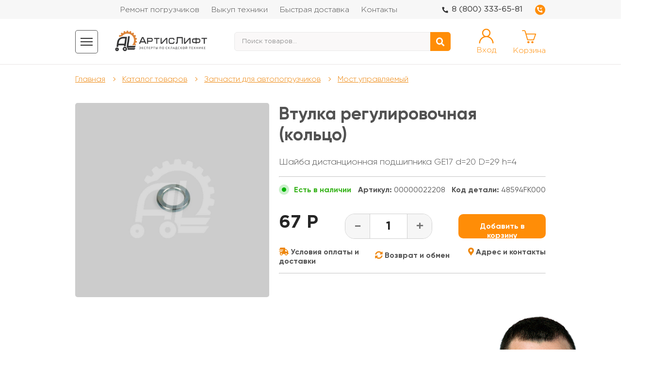

--- FILE ---
content_type: text/html; charset=utf-8
request_url: https://artislift.ru/tovari/zapchasti-dlya-avtopogruzchikov/most-upravlyaemyj/shajba-distancionnaya-podshipnika-nissan-ge20
body_size: 15292
content:
<!DOCTYPE html>
<!--[if IE]><![endif]-->
<!--[if IE 8 ]><html dir="ltr" lang="ru" class="ie8"><![endif]-->
<!--[if IE 9 ]><html dir="ltr" lang="ru" class="ie9"><![endif]-->
<!--[if (gt IE 9)|!(IE)]><!-->
<html dir="ltr" lang="ru">
<!--<![endif]-->
<head prefix="og:http://ogp.me/ns# fb:http://ogp.me/ns/fb# product:http://ogp.me/ns/product#">
<link href="https://artislift.ru/image/autotunespeed-fcd91ad418010162b0520dfe11a0d2db.css" rel="preload" as="style" />
<link href="https://artislift.ru/image/autotunespeed-fcd91ad418010162b0520dfe11a0d2db.css" rel="stylesheet" media="screen" />
<link href="https://artislift.ru/image/autotunespeed-896f8500f0f34613862a95925fc72a3c.js" rel="preload" as="script" />
<script src="https://artislift.ru/image/autotunespeed-896f8500f0f34613862a95925fc72a3c.js"></script>
<link href="https://artislift.ru/image/autotunespeed-4c6b2abbc371ca65c2fce2bd11bcca7b-inline.js" rel="preload" as="script" />
<link rel="preload" href="https://artislift.ru/image/nphone.png" as="image">
<link rel="preload" href="https://artislift.ru/image/tellphone.png" as="image">
<link rel="preload" href="https://artislift.ru/image/lksn.png" as="image">
<link rel="preload" href="https://artislift.ru/image/ndelivery.png" as="image">
<link rel="preload" href="https://artislift.ru/image/search.png" as="image">
<meta charset="UTF-8" />
<meta name="viewport" content="width=device-width, initial-scale=1">
<meta http-equiv="X-UA-Compatible" content="IE=edge">
<title>Втулка регулировочная (кольцо)</title>
<style>
@font-face {
    font-display: swap;
  font-family: 'Gilroy-Bold';
  src: url('/catalog/view/theme/sergdev/fonts/Gilroy-Bold.eot');
  src: url('/catalog/view/theme/sergdev/fonts/Gilroy-Bold.eot?#iefix') format('embedded-opentype'),
       url('/catalog/view/theme/sergdev/fonts/Gilroy-Bold.svg#Gilroy-Bold') format('svg'),
       url('/catalog/view/theme/sergdev/fonts/Gilroy-Bold.ttf') format('truetype'),
       url('/catalog/view/theme/sergdev/fonts/Gilroy-Bold.woff') format('woff'),
       url('/catalog/view/theme/sergdev/fonts/Gilroy-Bold.woff2') format('woff2');
  font-weight: normal;
  font-style: normal;
;font-display:swap;}

@font-face {
    font-display: swap;
  font-family: 'Gilroy-Light';
  src: url('/catalog/view/theme/sergdev/fonts/Gilroy-Light.eot');
  src: url('/catalog/view/theme/sergdev/fonts/Gilroy-Light.eot?#iefix') format('embedded-opentype'),
       url('/catalog/view/theme/sergdev/fonts/Gilroy-Light.svg#Gilroy-Light') format('svg'),
       url('/catalog/view/theme/sergdev/fonts/Gilroy-Light.ttf') format('truetype'),
       url('/catalog/view/theme/sergdev/fonts/Gilroy-Light.woff') format('woff'),
       url('/catalog/view/theme/sergdev/fonts/Gilroy-Light.woff2') format('woff2');
  font-weight: normal;
  font-style: normal;
;font-display:swap;}

@font-face {
    font-display: swap;
  font-family: 'GothamPro-Bold';
  src: url('/catalog/view/theme/sergdev/fonts/GothamPro-Bold.eot');
  src: url('/catalog/view/theme/sergdev/fonts/GothamPro-Bold.eot?#iefix') format('embedded-opentype'),
       url('/catalog/view/theme/sergdev/fonts/GothamPro-Bold.svg#GothamPro-Bold') format('svg'),
       url('/catalog/view/theme/sergdev/fonts/GothamPro-Bold.ttf') format('truetype'),
       url('/catalog/view/theme/sergdev/fonts/GothamPro-Bold.woff') format('woff'),
       url('/catalog/view/theme/sergdev/fonts/GothamPro-Bold.woff2') format('woff2');
  font-weight: normal;
  font-style: normal;
;font-display:swap;}

@font-face {
    font-display: swap;
  font-family: 'GothamPro';
  src: url('/catalog/view/theme/sergdev/fonts/GothamPro-Light.eot');
  src: url('/catalog/view/theme/sergdev/fonts/GothamPro-Light.eot?#iefix') format('embedded-opentype'),
       url('/catalog/view/theme/sergdev/fonts/GothamPro-Light.ttf') format('truetype'),
       url('/catalog/view/theme/sergdev/fonts/GothamPro-Light.woff') format('woff');
  font-weight: normal;
  font-style: normal;
;font-display:swap;}

@font-face {
    font-display: swap;
  font-family: 'Gilroy-Regular';
  src: url('/catalog/view/theme/sergdev/fonts/Gilroy-Regular.eot');
  src: url('/catalog/view/theme/sergdev/fonts/Gilroy-Regular.eot?#iefix') format('embedded-opentype'),
       url('/catalog/view/theme/sergdev/fonts/Gilroy-Regular.svg#Gilroy-Regular') format('svg'),
       url('/catalog/view/theme/sergdev/fonts/Gilroy-Regular.ttf') format('truetype'),
       url('/catalog/view/theme/sergdev/fonts/Gilroy-Regular.woff') format('woff'),
       url('/catalog/view/theme/sergdev/fonts/Gilroy-Regular.woff2') format('woff2');
  font-weight: normal;
  font-style: normal;
;font-display:swap;}

@font-face {
    font-display: swap;
  font-family: 'Gilroy-SemiBold';
  src: url('/catalog/view/theme/sergdev/fonts/Gilroy-SemiBold.eot');
  src: url('/catalog/view/theme/sergdev/fonts/Gilroy-SemiBold.eot?#iefix') format('embedded-opentype'),
       url('/catalog/view/theme/sergdev/fonts/Gilroy-SemiBold.svg#Gilroy-SemiBold') format('svg'),
       url('/catalog/view/theme/sergdev/fonts/Gilroy-SemiBold.ttf') format('truetype'),
       url('/catalog/view/theme/sergdev/fonts/Gilroy-SemiBold.woff') format('woff'),
       url('/catalog/view/theme/sergdev/fonts/Gilroy-SemiBold.woff2') format('woff2');
  font-weight: normal;
  font-style: normal;
;font-display:swap;}
@font-face{font-display: swap;font-family:"Font Awesome 5 Brands";font-style:normal;font-weight:400;src:url(/catalog/view/theme/sergdev/fonts/fa-brands-400.eot);src:url(/catalog/view/theme/sergdev/fonts/fa-brands-400.eot?#iefix) format("embedded-opentype"),url(/catalog/view/theme/sergdev/fonts/fa-brands-400.woff2) format("woff2"),url(/catalog/view/theme/sergdev/fonts/fa-brands-400.woff) format("woff"),url(/catalog/view/theme/sergdev/fonts/fa-brands-400.ttf) format("truetype"),url(/catalog/view/theme/sergdev/fonts/fa-brands-400.svg#fontawesome) format("svg");font-display:swap;}.fab{font-family:"Font Awesome 5 Brands"}@font-face{font-display: swap;font-family:"Font Awesome 5 Free";font-style:normal;font-weight:400;src:url(/catalog/view/theme/sergdev/fonts/fa-regular-400.eot);src:url(/catalog/view/theme/sergdev/fonts/fa-regular-400.eot?#iefix) format("embedded-opentype"),url(/catalog/view/theme/sergdev/fonts/fa-regular-400.woff2) format("woff2"),url(/catalog/view/theme/sergdev/fonts/fa-regular-400.woff) format("woff"),url(/catalog/view/theme/sergdev/fonts/fa-regular-400.ttf) format("truetype"),url(/catalog/view/theme/sergdev/fonts/fa-regular-400.svg#fontawesome) format("svg");font-display:swap;}.fab,.far{font-weight:400}@font-face{font-family:"Font Awesome 5 Free";font-style:normal;font-weight:900;font-display: swap;src:url(/catalog/view/theme/sergdev/fonts/fa-solid-900.eot);src:url(/catalog/view/theme/sergdev/fonts/fa-solid-900.eot?#iefix) format("embedded-opentype"),url(/catalog/view/theme/sergdev/fonts/fa-solid-900.woff2) format("woff2"),url(/catalog/view/theme/sergdev/fonts//fa-solid-900.woff) format("woff"),url(/catalog/view/theme/sergdev/fonts/fa-solid-900.ttf) format("truetype"),url(/catalog/view/theme/sergdev/fonts/fa-solid-900.svg#fontawesome) format("svg");font-display:swap;}
</style>
<base href="https://artislift.ru/" /><meta name="description" content="Втулка регулировочная (кольцо) №: 48594FK000 в наличии. Большой выбор запчастей. Свой сервис. Доставка по всей России." /><meta name="keywords" content="втулка регулировочная (кольцо), 48594fk000" /><!--<link rel="stylesheet" href="catalog/view/theme/sergdev/fonts/fonts.css">-->












<link rel="alternate" href="https://artislift.ru/tovari/zapchasti-dlya-avtopogruzchikov/most-upravlyaemyj/shajba-distancionnaya-podshipnika-nissan-ge20" hreflang="ru-ru"/>
<link href="https://artislift.ru/tovari/zapchasti-dlya-avtopogruzchikov/most-upravlyaemyj/shajba-distancionnaya-podshipnika-nissan-ge20" rel="canonical" /><link href="https://artislift.ru/shajba-distancionnaya-podshipnika-nissan-ge20/amp" rel="amphtml" /><link href="https://artislift.ru/image/catalog/favicon.png" rel="icon" />            
				</head>
			

<body class="seo-product seo-product"><div class="full-wrap"><header>
    <div class="top__menu">
    	<div class="container">
			<div class="wrapper flex">
    	    <div class="top__menu menu left_menu">
                <div class="prmn-cmngr prmn-cmngr_top">
				</div>
    	    </div>
    	    
    	    <div class="top__menu menu center_menu">
    	       <ul class="top__links">
    	            <li><a href="/remont-pogruzchikov" title="Ремонт погрузчиков">Ремонт погрузчиков</a></li>
    	            <li><a href="/vykup_pogruzchikov" title="Выкуп техники">Выкуп техники</a></li>
    	            <li><a href="/delivery" title="Быстрая доставка">Быстрая доставка</a></li>
    	            <li><a href="/contact" title="Контакты">Контакты</a></li>
    	       </ul>
    	    </div>
    	    
    	    <div class="top__menu menu right_menu">
    	        <object type="image/svg+xml" data="image/nphone.svg" class="nphone" width="13" height="17">
                  <img src="image/nphone.png" width="13" height="17" alt="Phone" />
                </object> 
				<!--<a class="nlink" href="tel:"></a>-->
				<a class="nlink" href="tel:88003336581">8 (800) 333-65-81</a>
                <a href="javascript:void(0);" id="b24-form-btn-221" class="modal-link">    	        
                <object type="image/svg+xml" data="image/tellphone.svg" width="23" height="22">
                  <img src="image/tellphone.png" width="22" height="18" alt="Phone2" />
                </object></a>
    	    </div>
		</div>
    	</div>
    </div>
    <div class="top__main__menu">
    	<div class="container">
    		<div class="header__top flex">
        		<div class="catalog__bar flex">
        		    <div class="content__bar flex">
						<div class="catalog__bar_block bar">
    						<div class="bar1"></div>
    						<div class="bar2"></div>
    						<div class="bar3"></div>
						</div>
						<div class="catalog__bar_block name">Каталог</div>
					</div>
        		</div>
    			<div class="header__logo flex">
    				<div class="header__logo_img">    					<a href="/" title="АртисЛифт"></a>    				</div>
    			</div>
    			<div class="header__gsearch flex">
    			   <div id="search" class="header__search_form">
                	    <input type="text" name="search" value="" class="header__search_input" id="input-search" placeholder="Поиск товаров...">
                	    <button class="header__search_btn"><i class="fas fa-search"></i></button>
                    </div>
    			</div>
    			<div class="header__personal flex">
    			    <a href="#" target="_blank">
        			    <div class="header__personal_icon">
        			    <object type="image/svg+xml" data="image/lksn.svg" width="31" height="31">
                          <img src="image/lksn.png" width="31" height="31" alt="Personal" />
                        </object></div>
        			    <div class="name">Вход</div>
    			    </a>
    			</div>    
    			<div class="header__personal ndelivery flex">
    			    <a href="/delivery">
        			    <div class="header__personal_icon">
        			    <object type="image/svg+xml" data="image/ndelivery.svg" width="43" height="31">
                          <img src="image/ndelivery.png" width="43" height="31" alt="Delivery" />
                        </object></div>
        			    <div class="name">Доставка</div>
    			    </a>
    			</div> 
    			<div class="header__personal search flex">
    			    <a href="#">
        			    <div class="header__personal_icon">
        			    <object type="image/svg+xml" data="image/search.svg" width="31" height="31">
                          <img src="image/search.png" width="31" height="31" alt="Search" />
                        </object></div>
        			    <div class="name">Поиск</div>
    			    </a>
    			</div> 
    			<div class="header__gcart flex">
    				<a href="/cart">
    				<div class="header__gcart_icon">
    				    <object type="image/svg+xml" data="image/nbasket.svg" width="30" height="30">
                          <img loading="lazy"  src="image/nbasket.png" width="30" height="30" alt="Cart" />
                        </object></div>
			    	<div class="header__gcart_quantity nulled_cart">0</div>
    			    <div class="name">Корзина</div>
    			    </a>
    			</div> 
    		</div>
    	</div>
		<div class="search_block_mobile">
		   <div id="search" class="header__search_form">
				<input type="text" name="search" value="" class="header__search_input" id="input-search" placeholder="Поиск товаров...">
				<button class="header__search_btn"><i class="fas fa-search"></i></button>
			</div>
		</div>
	</div>	<div class="top__catalog_menu">
	   <div class="top__catalog_catalog">
				<div class="container">
					<div class="header__catalog_block flex">
						<div class="top__catalog_title">Каталог</div>							<div class="top__catalog_firstelm">
								<a href="https://artislift.ru/zapchasti-dlya-avtopogruzchikov" title="" class="header__catalog-202"> <img class="lazyATS" src="[data-uri]" data-src="/catalog/view/theme/sergdev/image/menu/hover/202.png" alt="Запчасти для автопогрузчиков 2"><span>Запчасти для автопогрузчиков</span></a>	

								<div class="top__catalog_submenu">										<noindex>
											 <div class="top__catalog_topmenu"><a href="#">Гарантия низкой цены</a> <span> </span> <a href="#">Ходовые запчасти</a></div>
										</noindex>
										<div class="top__catalog_ulmenu">												<a href="https://artislift.ru/akpp" class="sub-children">АКПП</a>												<a href="https://artislift.ru/gidravlika" class="sub-children">Гидравлика</a>												<a href="https://artislift.ru/mkpp" class="sub-children">МКПП</a>												<a href="https://artislift.ru/most-vedushij" class="sub-children">Мост ведущий</a>												<a href="https://artislift.ru/most-upravlyaemyj" class="sub-children">Мост управляемый</a>												<a href="https://artislift.ru/podjemnoe-ustrojstvo" class="sub-children">Подъемное устройство</a>												<a href="https://artislift.ru/rama-i-elementy-kabiny" class="sub-children">Рама и элементы кабины</a>												<a href="https://artislift.ru/sistema-ohlazhdeniya" class="sub-children">Система охлаждения</a>												<a href="https://artislift.ru/toplivnaya-sistema" class="sub-children">Топливная система</a>												<a href="https://artislift.ru/tormoznaya-sistema" class="sub-children">Тормозная система</a>												<a href="https://artislift.ru/filtry" class="sub-children">Фильтры</a>												<a href="https://artislift.ru/elektrika-i-sistema-starta-dvs" class="sub-children">Электрика ДВС</a>												<a href="https://artislift.ru/elektrooborudovanie" class="sub-children">Электрооборудование</a>										</div>								</div>
							</div>							<div class="top__catalog_firstelm">
								<a href="https://artislift.ru/zapchasti-dlya-elektropogruzchikov" title="" class="header__catalog-173"> <img class="lazyATS" src="[data-uri]" data-src="/catalog/view/theme/sergdev/image/menu/hover/173.png" alt="Запчасти для электропогрузчиков 2"><span>Запчасти для электропогрузчиков</span></a>	

								<div class="top__catalog_submenu">										<noindex>
											 <div class="top__catalog_topmenu"><a href="#">Гарантия низкой цены</a> <span> </span> <a href="#">Ходовые запчасти</a></div>
										</noindex>
										<div class="top__catalog_ulmenu">												<a href="https://artislift.ru/120v" class="sub-children">120V</a>												<a href="https://artislift.ru/48v" class="sub-children">48V</a>												<a href="https://artislift.ru/80v" class="sub-children">80V</a>										</div>								</div>
							</div>							<div class="top__catalog_firstelm">
								<a href="https://artislift.ru/rashodniki-dlya-to" title="" class="header__catalog-103"> <img class="lazyATS" src="[data-uri]" data-src="/catalog/view/theme/sergdev/image/menu/hover/103.png" alt="Расходники для ТО 2"><span>Расходники для ТО</span></a>	

								<div class="top__catalog_submenu">										<noindex>
											 <div class="top__catalog_topmenu"><a href="#">Гарантия низкой цены</a> <span> </span> <a href="#">Ходовые запчасти</a></div>
										</noindex>
										<div class="top__catalog_ulmenu">												<a href="https://artislift.ru/masla-i-zhidkosti" class="sub-children">Масла и жидкости</a>												<a href="https://artislift.ru/to-1200-motochasov" class="sub-children">ТО 1200 моточасов</a>												<a href="https://artislift.ru/to-200-motochasov" class="sub-children">ТО 200 моточасов</a>												<a href="https://artislift.ru/to-2400-motochasov" class="sub-children">ТО 2400 моточасов</a>										</div>								</div>
							</div>							<div class="top__catalog_firstelm">
								<a href="https://artislift.ru/shiny-diski" title="" class="header__catalog-136"> <img class="lazyATS" src="[data-uri]" data-src="/catalog/view/theme/sergdev/image/menu/hover/136.png" alt="Шины/Диски 2"><span>Шины/Диски</span></a>	

								<div class="top__catalog_submenu">										<noindex>
											 <div class="top__catalog_topmenu"><a href="#">Гарантия низкой цены</a> <span> </span> <a href="#">Ходовые запчасти</a></div>
										</noindex>
										<div class="top__catalog_ulmenu">												<a href="https://artislift.ru/disk-kolesnyj" class="sub-children">Диск колесный</a>												<a href="https://artislift.ru/cepi-protivoskolzheniya" class="sub-children">Цепи противоскольжения</a>												<a href="https://artislift.ru/shina-pnevmaticheskaya" class="sub-children">Шина пневматическая</a>												<a href="https://artislift.ru/shina-celnolitaya" class="sub-children">Шина цельнолитая</a>										</div>								</div>
							</div>							<div class="top__catalog_firstelm">
								<a href="https://artislift.ru/vila-i-navesnoe-oborudovanie" title="" class="header__catalog-206"> <img class="lazyATS" src="[data-uri]" data-src="/catalog/view/theme/sergdev/image/menu/hover/206.png" alt="Вилы и навесное оборудование 2"><span>Вилы и навесное оборудование</span></a>	

								<div class="top__catalog_submenu">										<noindex>
											 <div class="top__catalog_topmenu"><a href="#">Гарантия низкой цены</a> <span> </span> <a href="#">Ходовые запчасти</a></div>
										</noindex>
										<div class="top__catalog_ulmenu">												<a href="https://artislift.ru/vily-i-udliniteli-vil" class="sub-children">Вилы и удлинители вил</a>												<a href="https://artislift.ru/navesnoe-oborudovanie-1" class="sub-children">Навесное оборудование</a>										</div>								</div>
							</div>							<div class="top__catalog_firstelm">
								<a href="https://artislift.ru/startery-i-generatory" title="" class="header__catalog-207"> <img class="lazyATS" src="[data-uri]" data-src="/catalog/view/theme/sergdev/image/menu/hover/207.png" alt="Стартеры и генераторы 2"><span>Стартеры и генераторы</span></a>	

								<div class="top__catalog_submenu">										<noindex>
											 <div class="top__catalog_topmenu"><a href="#">Гарантия низкой цены</a> <span> </span> <a href="#">Ходовые запчасти</a></div>
										</noindex>
										<div class="top__catalog_ulmenu">												<a href="https://artislift.ru/generatory" class="sub-children">Генераторы</a>												<a href="https://artislift.ru/startery" class="sub-children">Стартеры</a>										</div>								</div>
							</div>							<div class="top__catalog_firstelm">
								<a href="https://artislift.ru/dvigatel-vnutrennego-sgoraniya" title="" class="header__catalog-181"> <img class="lazyATS" src="[data-uri]" data-src="/catalog/view/theme/sergdev/image/menu/hover/181.png" alt="Двигатель внутреннего сгорания 2"><span>Двигатель внутреннего сгорания</span></a>	

								<div class="top__catalog_submenu">								</div>
							</div>							<div class="top__catalog_firstelm">
								<a href="https://artislift.ru/uslugi-po-remontu" title="" class="header__catalog-204"> <img class="lazyATS" src="[data-uri]" data-src="/catalog/view/theme/sergdev/image/menu/hover/204.png" alt="Услуги по ремонту 2"><span>Услуги по ремонту</span></a>	

								<div class="top__catalog_submenu">								</div>
							</div>						
						<div class="mobile_additional">
							<div class="mmenu">
								<div><a href="/remont-pogruzchikov">Ремонт погрузчиков</a></div>
								<div><a href="/vykup_pogruzchikov">Выкуп техники</a></div>
								<div><a href="/delivery">Быстрая доставка</a></div>
								<div><a href="/contact">Контакты</a></div>
							</div>
							<div class="social">
								<div class="top">
									<div class="wrap">
										<div>8 (800) 333-65-81</div>
									</div>								
								</div>
								
								<div class="bottom">
									<div class="wrap">
										<div><a href="mailto:sales@artislift.ru"><img class="lazyATS" src="[data-uri]" data-src="/catalog/view/theme/sergdev/image/mobile/social/5.png"></a></div>
										<div><a href="https://join.skype.com/bot/b854912e-91d4-4466-941d-f7973ed1c101"><img class="lazyATS" src="[data-uri]" data-src="/catalog/view/theme/sergdev/image/mobile/social/6.png"></a></div>
										<div><a href="https://tlgg.ru/@artislift_bot"><img class="lazyATS" src="[data-uri]" data-src="/catalog/view/theme/sergdev/image/mobile/social/3.png"></a></div>
										<div><a href="https://wa.me/74992771575"><img class="lazyATS" src="[data-uri]" data-src="/catalog/view/theme/sergdev/image/mobile/social/4.png"></a></div>
										<div><a href="viber://pa?chatURI=artis_lift"><img class="lazyATS" src="[data-uri]" data-src="/catalog/view/theme/sergdev/image/mobile/social/2.png"></a></div>
										<div><a href="javascript:void()" class="mgo-mcw__button mgo-mcw__button_chat mgo-mcw__button_main webim_button" style="opacity:1;float:none"><img class="lazyATS" src="[data-uri]" data-src="/catalog/view/theme/sergdev/image/mobile/social/1.png"></a></div>
									</div>
								</div>
							</div>
						</div>
					</div>
				</div>
		</div>
	</div>
</header>
<script>
$(function() {
  $(".bar").click(function() {
    $(this).addClass("active");
  });
});
</script>


<section class="breadcrumbs products">
	<div class="container">
		<ul class="flex">				<li><a href="https://artislift.ru">Главная</a></li>				<li><a href="https://artislift.ru/tovari">Каталог товаров</a></li>				<li><a href="https://artislift.ru/tovari/zapchasti-dlya-avtopogruzchikov">Запчасти для автопогрузчиков</a></li>				<li><a href="https://artislift.ru/tovari/zapchasti-dlya-avtopogruzchikov/most-upravlyaemyj">Мост управляемый</a></li>				<!--<li style="display:none">Шайба регулировочная пальца УМ (d-20) Nissan 1F2A30U</li>-->		</ul>
	</div>
</section>


<section class="cart product-pages">
	<div class="container">
		<div class="cart__block flex" itemscope itemtype="http://schema.org/ImageObject">
			<h1 class="cart__title-mobile" itemprop="name">Втулка регулировочная (кольцо)</h1>			<div class="cart__slider-wrapper">
				<div class="cart__slider">					<div class="cart__slider_item">						<img data-lazy="https://artislift.ru/image/cache/catalog/products/00000022208/0-900x900-product_popup.jpeg" title="Шайба дистанционная подшипника NISSAN GE20" itemprop="contentUrl" alt="Шайба дистанционная подшипника NISSAN GE20">					</div>				</div>
				<div class="cart__tabs">				</div>
			</div>			<div class="cart__info">
				<h1>Втулка регулировочная (кольцо)</h1>                    <div class="cart__description new__description" style="font-family: 'Gilroy-Light';" itemprop="description"><!-- short_description tag --><p>Шайба дистанционная подшипника GE17 d=20 D=29 h=4</p><div class="articles-data" style="display:none;"></div></div>                <hr style="margin-bottom:15px;margin-top: 20px;opacity:.5" />
                <div class="charchers__data flex">
                    <div class="cart__code">
                        <span class="availability yes"><img class="lazyATS" src="[data-uri]" data-src="/image/elli.png" style="margin-right: 10px;margin-bottom: -5px;">Есть в наличии</span>
                    </div>                  
                    <div class="cart__code">
                        <span>Артикул:</span>&nbsp;00000022208 
                    </div>                    <div class="cart__code">
                        <span>Код детали:</span>&nbsp;48594FK000                    </div>                </div>
				<table cellpadding="0" cellspacing="0">
					<tr class="is_mobile">
						<td>Наличие на складе:</td>
						<td align="right"><span class="availability-in-stock"></span>						</td>
					</tr>
					<!--<tr class="is_pc">
						<td>Статус товара на складе:</td>
						<td align="right">
							<span class="availability yes">Есть в наличии</span>
						</td>
					</tr>-->					

				</table>
				<div class="is_mobile">
					<div class="cart__bottom flex">						<div class="cart__quantity product_qty flex">
							<button class="cart__quantity_minus">-</button>
							<input type="number" min="1" value="1" class="cart__quantity_value">
							<button class="cart__quantity_plus">+</button>
						</div>						<div class="cart__price">67 Р</div>

					<div class="other__block flex">
						<ul class="links__block">
						<li class="delivery"><a href="javascript:void(0)" class="dostavka-link">Условия оплаты и доставки</a></li>
						<li class="return"><a href="javascript:void(0)" class="obmen-link">Возврат и обмен</a></li>
						<li class="location"><a href="javascript:void(0)" class="adress-link">Адрес и контакты</a></li>
						</ul>
					</div>						
						
                        <div class="cart__button flex">                            <button onclick="cart.add('7864', $(this).parent().siblings('.product_qty').find('.cart__quantity_value').val());yaCounter55511884.reachGoal('add_cart');" id="7864"  class="btn modal-btn buy-btn">Добавить в корзину</button>                        </div>
					</div><div class="cart__price2">
					<script data-b24-form="click/9/d8977w" type="text/autotunespeed" data-skip-moving="true">
(function(w,d,u){
var s=d.createElement('script');s.async=true;s.src=u+'?'+(Date.now()/180000|0);
var h=d.getElementsByTagName('script')[0];h.parentNode.insertBefore(s,h);
})(window,document,'https://cdn-ru.bitrix24.ru/b23565190/crm/form/loader_9.js');
</script><!--<a href="javascript:void(0)" class="opt-links" style="color: #ee870e;display: block;font-size: .4em;text-decoration: none;border-bottom: 1px dashed #ee870e;" id="b24-form-btn-99">Запросить оптовую цену</a>--></div>				</div>
				
                    <div class="cart__bottom flex visible-sm visible-md visible-lg" style="margin-bottom:10px;margin-top:10px;">
                        <div class="cart__price">67 Р <script  data-b24-form="click/9/d8977w" type="text/autotunespeed" data-skip-moving="true">
(function(w,d,u){
var s=d.createElement('script');s.async=true;s.src=u+'?'+(Date.now()/180000|0);
var h=d.getElementsByTagName('script')[0];h.parentNode.insertBefore(s,h);
})(window,document,'https://cdn-ru.bitrix24.ru/b23565190/crm/form/loader_9.js');
</script><!--<a href="javascript:void(0)" class="opt-links" style="color: #ee870e;display: block;font-size: .4em;text-decoration: none;border-bottom: 1px dashed #ee870e;" id="b24-form-btn-9">Запросить оптовую цену</a>--></div>
						<div class="cart__quantity product_qty flex">
							<button class="cart__quantity_minus">-</button>
							<input type="number" min="1" value="1" class="cart__quantity_value">
							<button class="cart__quantity_plus">+</button>
						</div>
						<div class="cart__button flex">							<button onclick="cart.add('7864', $(this).parent().siblings('.product_qty').find('.cart__quantity_value').val());" id="7864"  class="btn modal-btn buy-btn">Добавить в корзину</button>						</div>
					</div>
				<div class="is_pc">
                    <div class="other__block flex">
                        <ul class="links__block">
                            <li><a href="javascript:void(0)" class="dostavka-link"><i class="fa fa-shipping-fast"></i> Условия оплаты и доставки</a></li>
                            <li><a href="javascript:void(0)" class="obmen-link"><i class="fa fa-sync-alt"></i> Возврат и обмен</a></li>
                            <li><a href="javascript:void(0)" class="adress-link"><i class="fa fa-map-marker-alt"></i> Адрес и контакты</a></li>
                        </ul>
                    </div>
                </div>

				<hr style="margin-top:10px;opacity:.5" class="hidden-xs" />
<hr style="margin-top:15px;opacity:.5" class="visible-xs" />	

				
			</div>
		</div>

		<div class="tabs" style="display:none">
			<div class="tabs__links flex">
				<a href="#tab-one" class="active">Описание</a>
			<!--	<a href="#tab-two">Характеристики</a>-->
			</div>
			<div class="tab" id="tab-one">
				<div class="text"><p>Шайба дистанционная подшипника GE17 d=20 D=29 h=4</p><div class="articles-data" style="display:none;"></div></div>
			</div>
		<!--	<div class="tab features" id="tab-two">
				<table cellspacing="0" cellpadding="0">				</table>
			</div>-->
		</div>
	</div>	

	
</section>

<div class="bottom-content" style="padding-top:60px"><section class="form">
	<div class="container">
		<div class="form__block">
			<h2>Остались вопросы? Готовы на них ответить...</h2>
			<div class="section__title_signature">
				Введите свой номер и мы перезвоним
			</div>
			<!--<form action="#" id="artislift-subscribe-form" class="flex" onsubmit="yaCounter55511884.reachGoal('CALL');">
				<input type="hidden" name="responsible_user_id" id="responsible_user_id" value="5905684">
				<input type="hidden" name="task_type" id="task_type" value="1820074">
				<input type="text" name="fio" id="name" placeholder="Введите имя" required>
				<input type="tel" name="phone" id="phone" placeholder="Введите телефон" required>
				<button type="submit" class="btn form-btn">Отправить</button>
			</form>
			<div class="cart__agree checkbox">
				<input type="checkbox" checked="" id="name" name="agree"> 
                <label for="name">Нажатием на «Отправить» подтверждаю согласие с условиями <a href="/privacy">обработки персональных данных</a>.</label>
			</div>-->
			<div class="form__btn" style="width: 70%;text-align: right;"><button style="display:inline-block;cursor:pointer;text-align:right" type="submit" id="b24-form-btn-12" class="btn2">Жду звонка</button></div>
		</div>
	</div>
</section>
			<script type="text/javascript">
$(document).ready(function(){
    $("#b24-form-btn-12, #b24-form-btn-221").click(function(e) {
        e.preventDefault();
        $('#b24-b24-site-button-form-7').find('.b24-window-overlay').show();
        $('#b24-b24-site-button-form-7').find('.b24-window-widget, .b24-window-panel').show();
        $('#contacts_modal').hide();
    });
    setTimeout(function() { 
        var closeLink = $('#b24-b24-site-button-form-7').find('.b24-window-close');
        console.log(closeLink);
        $(closeLink).on('click', function() {
            $('#b24-b24-site-button-form-7').find('.b24-window-overlay').hide();
            $('#contacts_modal').hide();
            $('#b24-b24-site-button-form-7').find('.b24-window-widget, .b24-window-panel').hide();        
        });
    }, 3500);
})


</script>

</div>


                <script>                    $(window).on("load", function () {
                        window.dataLayer = window.dataLayer || [];
                        dataLayer.push({ecommerce: {detail: {products: [{
                            id: "7864",
                            name: "Втулка регулировочная (кольцо)",
                            price: parseFloat('0'+'67'),
                            brand: "",
                            variant: ""
                        }]}}});
                    });
                </script> <!-- Yandex.Metrika counter --> <script src="https://cdn.jsdelivr.net/npm/yandex-metrica-watch/watch.js" type="text/javascript"></script> <script type="text/javascript">     try {         var yaCounter55511884 = new Ya.Metrika({id:55511884,accurateTrackBounce:true, trackLinks:true, webvisor:true, trackHash:true, clickmap:true, ecommerce:"dataLayer", params: {__ym: {isFromApi: 'yesIsFromApi'}}});     } catch(e) { } </script> <noscript><div><img src="https://mc.yandex.ru/watch/55511884" style="position:absolute; left:-9999px;" alt="" /></div></noscript> <!-- /Yandex.Metrika counter -->   
            <script type="text/javascript">
                window.dataLayer = window.dataLayer || [];
                function sendEcommerceAdd(id, quantity) {
                   $.ajax({
                        url: 'index.php?route=extension/payment/yandex_money/productInfo',
                        type: 'post',
                        data: 'id=' + id,
                        dataType: 'json',
                        success: function(json) {
                            json.quantity = quantity;
                            dataLayer.push({ecommerce: {add: {products: [json]}}});
                        }
                    });
                }
                $(window).on("load", function () {
                    var opencartCartAdd = cart.add;
                    cart.add = function (product_id, quantity) {
                        opencartCartAdd(product_id, quantity);
                        sendEcommerceAdd(product_id, typeof(quantity) !== 'undefined' ? parseInt(quantity) : 1);
                    };

                    $('#button-cart').on('click', function() {
                        var ecommerce_product = new Array();
                        sendEcommerceAdd($('#product input[name="product_id"]').val(), parseInt($('#product input[name="quantity"]').val()));
                    });
                });
            </script>
            
<footer>
	<div class="container">
		<div class="footer__block flex">
			<div class="footer__left">
                <a href="/" class="footer__logo">
                   <img class="lazyATS" src="[data-uri]" data-src="/image/catalog/logo_new_footer.png" alt="АртисЛифт">
                </a>
				<div class="footer__socials flex">
					<a href="https://vk.com/artislift/"><i class="fab fa-vk"></i></a>
					<a href="https://ru-ru.facebook.com/artislift/"><i class="fab fa-facebook-f"></i></a>
					<a href="#"><i class="fab fa-twitter"></i></a>
					<a href="https://www.instagram.com/artislift/"><i class="fab fa-instagram"></i></a>
				</div>
				
			    <div class="footer__copy">
					&copy; 2021 ООО"АртисЛифт"
					<br>
					Все права защищены
				</div>
			</div>
			<div class="footer__menu">
				<div class="footer__menu_title">Полезная информация</div>
				<a href="/podrobnee-o-kompanii">О компании</a><br>
				<a href="/news">Статьи и новости</a><br>
				<a href="/privacy">Политика конфиденциальности</a>
				<a href="/vakansii-kompanii">Вакансии компании</a>
			</div>
			<div class="footer__menu">
				<div class="footer__menu_title">Покупателям</div>
				<a href="https://artislift.ru/contact">Наши контакты</a><br>
				<a href="https://artislift.ru/delivery">Условия доставки</a><br>
				<a href="/cooperation">Для сотрудничества</a><br>
				<a href="/usloviya-vozvrata-i-garantii">Условия возврата и гарантии</a><br>
				<a href="/reklamacii" title="Рекламации">Рекламации</a><br>
			</div>
			<div class="footer__contacts">
				<div class="footer__contacts_item footer__contacts_tel flex">
					<i class="fas fa-phone"></i>
					<div class="footer__contacts_info">
						<a href="tel:+74954450265">8 (495) 445-02-65</a>
						<br>
						<a href="tel:88003336581">8 (800) 333-65-81</a>
					</div>
				</div>
				<div class="footer__contacts_item footer__contacts_address flex">
					<i class="fas fa-map-marker-alt"></i>
					<div class="footer__contacts_info">
						<div class="footer__contacts_title">Москва</div>
						<p>ул. Дорожная, дом 3 к.1</p>
					</div>
				</div>
				<div class="footer__contacts_item footer__contacts_time flex">
					<i class="fas fa-clock"></i>
					<div class="footer__contacts_info">
						<div class="footer__contacts_title">Пн-Пт с 9:00 до 18:00</div>
						<p>Сб-Вс выходной</p>
					</div>
				</div>
			</div>
		</div>
	</div>
</footer></div>
<div class="gotop">
<a href="javascript: void(0);" title="Наверх"><i class="fas fa-arrow-up"></i></a>
</div>
<div id="contacts_modal" class="modal-wrapper">
	<div class="modal__block flex">
		<div class="modal__blackout"></div>
		<div class="modal">
			<div class="modal__close">
				<i class="fas fa-times"></i>
			</div>
			<div class="form">
				<div class="modal__title">Обратный звонок</div>
				<form method="post" onsubmit="yaCounter55511884.reachGoal('LEAD');">
					<div class="form-group"><input class="form-control" type="text" id="HeaderContactName" placeholder="Ваше имя" required></div>
					<div class="form-group"><input class="form-control" type="tel" name="phone" id="HeaderContactPhone" placeholder="Номер телефона" required></div>
					<!--<input type="email" name="email" id="HeaderContactEmail" placeholder="E-mail">
					<textarea name="comments" id="HeaderContactComments" placeholder="Сообщение"></textarea>-->
					<div><button type="submit" class="btn form-btn">Отправить запрос</button></div>
				</form>
			</div>
		</div>
	</div>
</div>
<div id="login_modal" class="modal-wrapper">
	<div class="modal__block flex">
		<div class="modal__blackout"></div>
		<div class="modal">
			<div class="modal__close">
				<i class="fas fa-times"></i>
			</div>
			<div class="form">
				<div class="modal__title">Вход в личный кабинет</div>
				<form class="" method="post" action="/login" enctype="multipart/form-data">
				  <div class="form-group">
					<input type="email" name="email" value="" placeholder="E-Mail" id="input-email" class="form-control" required>
				  </div>
				  <div class="form-group">
					<input type="password" name="password" value="" placeholder="Пароль" id="input-password" class="form-control" required>
				  </div>
				  <div><button type="submit" value="Войти" class="btn form-btn">Войти</button></div>
				  <!--<div class="text_center"><a href="/create-account">Регистрация</a></div>
				  <div class="text_center"><a href="/forgot-password">Забыли пароль?</a></div>-->
				</form>
			</div>
		</div>
	</div>
</div>

<div class="mgo-mcw-widget mgo-mcw-widget_position-right mgo-mcw_theme-light mgo-mcw_orientation-landscape mgo-mcw_color-green" id="mgo-mcw-widget"><div style="display:none" class="mgo-mcw__wrapper"><div class="mgo-mcw__window-container" id="mgo-mcw-window-c"><div class="mgo-mcw__window" id="mgo-mcw-window"><div class="mgo-mcw__button-close" id="mgo-mcw-widget-close-btn"></div></div></div><div class="mgo-mcw__group-buttons mgo-mcw__group-buttons_state-horizontal" id="mgo-mcw-group-buttons">

<div class="mgo-mcw__button mgo-mcw__button_chat mgo-mcw__button_main mgo-mcw__button_callback" style=""><div class="mgo-mcw__button-bg"></div><div class="mgo-mcw__button-icon"></div><div class="mgo-mcw__button-text" id="mgo-mcw-main-button-text">Позвонить</div></div>

<div class="mgo-mcw__button mgo-mcw__button_chat mgo-mcw__button_main webim_button" id="mgo-mcw-chat-button" style=""><div class="mgo-mcw__button-bg"></div><div class="mgo-mcw__button-icon"></div><div class="mgo-mcw__button-text" id="mgo-mcw-main-button-text">Начать чат</div></div>

<!--<div class="mgo-mcw__button mgo-mcw__button_vibe" onclick="window.open('viber://pa?chatURI=artis_lift', '_blank') " id="mgo-mcw-vibe-button"><div class="mgo-mcw__button-bg"></div><span class="mgo-mcw__button-icon"></span></div>-->
<div class="mgo-mcw__button mgo-mcw__button_wa" onclick="window.open('https://wa.me/79995533542', '_blank')" id="mgo-mcw-wa-button"><div class="mgo-mcw__button-bg"></div><span class="mgo-mcw__button-icon"></span></div>
<!--<div class="mgo-mcw__button mgo-mcw__button_sk" onclick="window.open('https://join.skype.com/bot/b854912e-91d4-4466-941d-f7973ed1c101', '_blank')" id="mgo-mcw-sk-button"><div class="mgo-mcw__button-bg"></div><span class="mgo-mcw__button-icon"></span></div>-->
<div class="mgo-mcw__button mgo-mcw__button_tg"  onclick="window.open('https://t.me/+79995533542', '_blank')" id="mgo-mcw-tg-button"><div class="mgo-mcw__button-bg"></div><span class="mgo-mcw__button-icon"></span></div>
</div></div></div>





















<script>
$(function() {


    /*mango hack*/
	$('.mgo-mcw__button_callback').on('click',function(){
	
		$('button.button-widget-open').trigger('click');
		
	});


	$('.why__items').slick({
		infinite: false,
		slidesToShow: 4,
		slidesToScroll: 1,
		dots: false,
		fade: false,
		arrows: false,
		appendDots: $('.slider_why_dots'),
		responsive: [
		{
		  breakpoint: 1330,
		  settings: {
			slidesToShow: 3,
			slidesToScroll: 1,
			dots: true
		  }
		},
		{
		  breakpoint: 992,
		  settings: {
			slidesToShow: 2,
			slidesToScroll: 2,
			dots: true
		  }
		},
		{
		  breakpoint: 768,
		  settings: {
			slidesToShow: 1,
			slidesToScroll: 1,
			dots: true
		  }
		}]
	});


	$('.main__slider').slick({
		arrows: true,
		autoplay: true,
        autoplaySpeed: 10000,
		appendArrows: $('.main__slider_arrows'),
		prevArrow: "<div class='main__slider_prev-arrow'><i class='fas fa-chevron-left'</i></div>",
		nextArrow: "<div class='main__slider_next-arrow'><i class='fas fa-chevron-right'</i></div>",
		dots: true,
		appendDots: $('.main__slider_dots'),
		adaptiveHeight: true,
		fade: true
	});


	$('.expendable-slider').slick({
		slidesToShow: 6,
		slidesToScroll: 1,
		appendArrows: $('.expendable-slider__arrows'),
		prevArrow: "<div><i class='fas fa-arrow-left'></i></div>",
		nextArrow: "<div><i class='fas fa-arrow-right'></i></div>",
		responsive: [
			{
			  breakpoint: 769,
			  settings: {
				slidesToShow: 3
			  }
			},
			{
			  breakpoint: 577,
			  settings: {
				slidesToShow: 2
			  }
			}
		  ]
	});

	$('.brands-slider').slick({
		slidesToShow: 4,
		slidesToScroll: 1,
		appendArrows: $('.brands-slider__arrows'),
		prevArrow: "<div><i class='fas fa-arrow-left'></i></div>",
		nextArrow: "<div><i class='fas fa-arrow-right'></i></div>",
		responsive: [
			{
			  breakpoint: 769,
			  settings: {
				slidesToShow: 3
			  }
			},
			{
			  breakpoint: 577,
			  settings: {
				slidesToShow: 1,
				appendArrows: $('.brands-slider-mobile__arrows'),
				prevArrow: "<div class='main__slider_prev-arrow'><i class='fas fa-chevron-left'</i></div>",
				nextArrow: "<div class='main__slider_next-arrow'><i class='fas fa-chevron-right'</i></div>"
			  }
			}
		  ]
	});

	$('.reviews-slider').slick({
		appendArrows: $('.reviews-slider__arrows'),
		prevArrow: "<div><i class='fas fa-arrow-left'></i></div>",
		nextArrow: "<div><i class='fas fa-arrow-right'></i></div>",
		responsive: [
			{
			  breakpoint: 577,
			  settings: {
				appendArrows: $('.reviews-slider-mobile__arrows'),
				prevArrow: "<div class='main__slider_prev-arrow'><i class='fas fa-chevron-left'</i></div>",
				nextArrow: "<div class='main__slider_next-arrow'><i class='fas fa-chevron-right'</i></div>"
			  }
			}
		  ]
	});
	$('.examples__slider').slick({
		lazyLoad: 'ondemand',
		slidesToShow: 4,
		slidesToScroll: 1,
		appendArrows: $('.examples-slider__arrows'),
		prevArrow: "<div><i class='fas fa-arrow-left'></i></div>",
		nextArrow: "<div><i class='fas fa-arrow-right'></i></div>",
		responsive: [
		    {
		      breakpoint: 993,
		      settings: {
		        slidesToShow: 3
		      }
		    },
		    {
		      breakpoint: 769,
		      settings: {
		        slidesToShow: 2
		      }
		    },
		    {
		      breakpoint: 577,
		      settings: {
		      	slidesToShow: 2,
		        arrows: false
		      }
		    }
		  ]
	});
	$('.photo__slider').slick({
		lazyLoad: 'ondemand',
		slidesToShow: 3,
		slidesToScroll: 1,
		appendArrows: $('.photo-slider__arrows'),
		prevArrow: "<div><i class='fas fa-arrow-left'></i></div>",
		nextArrow: "<div><i class='fas fa-arrow-right'></i></div>",
		responsive: [
			{
			  breakpoint: 769,
			  settings: {
				slidesToShow: 2
			  }
			},
			{
			  breakpoint: 577,
			  settings: {
				slidesToShow: 1,
				appendArrows: $('.photo-slider-mobile__arrows'),
				prevArrow: "<div class='main__slider_prev-arrow'><i class='fas fa-chevron-left'</i></div>",
				nextArrow: "<div class='main__slider_next-arrow'><i class='fas fa-chevron-right'</i></div>"
			  }
			}
		  ]
	});

	$('.repairs-reviews__slider').slick({
		slidesToShow: 2,
		slidesToScroll: 1,
		appendArrows: $('.repairs-reviews-slider__arrows'),
		prevArrow: "<div><i class='fas fa-arrow-left'></i></div>",
		nextArrow: "<div><i class='fas fa-arrow-right'></i></div>",
		responsive: [
			{
			  breakpoint: 769,
			  settings: {
				slidesToShow: 1
			  }
			},
			{
			  breakpoint: 577,
			  settings: {
				slidesToShow: 1,
				appendArrows: $('.repairs-reviews-slider-mobile__arrows'),
				prevArrow: "<div class='main__slider_prev-arrow'><i class='fas fa-chevron-left'</i></div>",
				nextArrow: "<div class='main__slider_next-arrow'><i class='fas fa-chevron-right'</i></div>"
			  }
			}
		  ]
	});

	$('.services-slider').slick({
		slidesToShow: 4,
		slidesToScroll: 1,
		appendArrows: $('.services-slider__arrows'),
		prevArrow: "<div><i class='fas fa-arrow-left'></i></div>",
		nextArrow: "<div><i class='fas fa-arrow-right'></i></div>",
		responsive: [
			{
			  breakpoint: 769,
			  settings: {
				slidesToShow: 3
			  }
			},
			{
			  breakpoint: 577,
			  settings: {
				slidesToShow: 2,
				arrows: false
			  }
			}
		  ]
	});
			
	
	
	$('.popular-slider').slick({
		slidesToShow: 6,
		slidesToScroll: 1,
		appendArrows: $('.popular-slider__arrows'),
		prevArrow: "<div><i class='fas fa-arrow-left'></i></div>",
		nextArrow: "<div><i class='fas fa-arrow-right'></i></div>",
		responsive: [
			{
			  breakpoint: 769,
			  settings: {
				slidesToShow: 3
			  }
			},
			{
			  breakpoint: 577,
			  settings: {
				slidesToShow: 2
			  }
			}
		  ]
	});
	
		setTimeout(function() { 
    	$('.b24-form').each(function() {
            $(this).find('.b24-form-sign').remove();
            console.log($(this).find('.b24-form-sign'));
        });	
	}, 2000);
			
});
</script>
<!--<div class="mango-callback" data-settings='{"type":"", "id": "MTAwMTQxMDI=","autoDial" : "0", "lang" : "ru-ru", "host":"widgets.mango-office.ru/", "errorMessage": "В данный момент наблюдаются технические проблемы и совершение звонка невозможно"}'>
</div>
-->



<!-- webim button generation date: 2021-01-25 version: 10.2.44 -->
<!--<script type="text/javascript">

  webim = {
    accountName: "artisliftru",
    domain: "artisliftru.webim.ru"
  };
  (function () {
      var s = document.createElement("script");
      s.type = "text/javascript";
      s.src = "https://artisliftru.webim.ru/js/button.js";
      document.getElementsByTagName("head")[0].appendChild(s);
  })();
</script>-->
<!-- /webim button -->

<!-- Global site tag (gtag.js) - Google Analytics -->
<script type="text/autotunespeed" src="https://www.googletagmanager.com/gtag/js?id=G-04LWFZDZQQ"></script>
<script>
  window.dataLayer = window.dataLayer || [];
  function gtag(){dataLayer.push(arguments);}
  gtag('js', new Date());
  gtag('config', 'G-04LWFZDZQQ');
</script>
<!-- Yandex.Metrika counter -->
<noscript><div><img src="https://mc.yandex.ru/watch/55511884" style="position:absolute; left:-9999px;" alt="" /></div></noscript>
<!-- /Yandex.Metrika counter -->
<script type="text/autotunespeed" src="https://artislift.ru/image/autotunespeed-4c6b2abbc371ca65c2fce2bd11bcca7b-inline.js"></script><script>function _extends(){return(_extends=Object.assign||function(t){for(var e=1;e<arguments.length;e++){var n=arguments[e];for(var o in n)Object.prototype.hasOwnProperty.call(n,o)&&(t[o]=n[o])}return t}).apply(this,arguments)}function _typeof(t){return(_typeof="function"==typeof Symbol&&"symbol"==typeof Symbol.iterator?function(t){return typeof t}:function(t){return t&&"function"==typeof Symbol&&t.constructor===Symbol&&t!==Symbol.prototype?"symbol":typeof t})(t)}!function(t,e){"object"===("undefined"==typeof exports?"undefined":_typeof(exports))&&"undefined"!=typeof module?module.exports=e():"function"==typeof define&&define.amd?define(e):t.LazyLoadATS=e()}(this,function(){"use strict";var t="undefined"!=typeof window,e=t&&!("onscroll"in window)||"undefined"!=typeof navigator&&/(gle|ing|ro)bot|crawl|spider/i.test(navigator.userAgent),n=t&&"IntersectionObserver"in window,o=t&&"classList"in document.createElement("p"),r={elements_selector:"img",container:e||t?document:null,threshold:50,thresholds:null,data_src:"src",data_srcset:"srcset",data_sizes:"sizes",data_bg:"bg",class_loading:"loading",class_loaded:"loaded",class_error:"error",load_delay:0,auto_unobserve:!0,callback_enter:null,callback_exit:null,callback_reveal:null,callback_loaded:null,callback_error:null,callback_finish:null,use_native:!1},a=function(t,e){var n,o=new t(e);try{n=new CustomEvent("LazyLoadATS::Initialized",{detail:{instance:o}})}catch(t){(n=document.createEvent("CustomEvent")).initCustomEvent("LazyLoadATS::Initialized",!1,!1,{instance:o})}window.dispatchEvent(n)};var i=function(t,e){return t.getAttribute("data-"+e)},s=function(t,e,n){var o="data-"+e;null!==n?t.setAttribute(o,n):t.removeAttribute(o)},c=function(t){return"true"===i(t,"was-processed")},l=function(t,e){return s(t,"ll-timeout",e)},u=function(t){return i(t,"ll-timeout")},d=function(t,e){t&&t(e)},f=function(t,e){t._loadingCount+=e,0===t._elements.length&&0===t._loadingCount&&d(t._settings.callback_finish)},_=function(t){for(var e,n=[],o=0;e=t.children[o];o+=1)"SOURCE"===e.tagName&&n.push(e);return n},v=function(t,e,n){n&&t.setAttribute(e,n)},g=function(t,e){v(t,"sizes",i(t,e.data_sizes)),v(t,"srcset",i(t,e.data_srcset)),v(t,"src",i(t,e.data_src))},m={IMG:function(t,e){var n=t.parentNode;n&&"PICTURE"===n.tagName&&_(n).forEach(function(t){g(t,e)});g(t,e)},IFRAME:function(t,e){v(t,"src",i(t,e.data_src))},VIDEO:function(t,e){_(t).forEach(function(t){v(t,"src",i(t,e.data_src))}),v(t,"src",i(t,e.data_src)),t.load()}},b=function(t,e){var n,o,r=e._settings,a=t.tagName,s=m[a];if(s)return s(t,r),f(e,1),void(e._elements=(n=e._elements,o=t,n.filter(function(t){return t!==o})));!function(t,e){var n=i(t,e.data_src),o=i(t,e.data_bg);n&&(t.style.backgroundImage='url("'.concat(n,'")')),o&&(t.style.backgroundImage=o)}(t,r)},h=function(t,e){o?t.classList.add(e):t.className+=(t.className?" ":"")+e},p=function(t,e,n){t.addEventListener(e,n)},y=function(t,e,n){t.removeEventListener(e,n)},E=function(t,e,n){y(t,"load",e),y(t,"loadeddata",e),y(t,"error",n)},w=function(t,e,n){var r=n._settings,a=e?r.class_loaded:r.class_error,i=e?r.callback_loaded:r.callback_error,s=t.target;!function(t,e){o?t.classList.remove(e):t.className=t.className.replace(new RegExp("(^|\s+)"+e+"(\s+|$)")," ").replace(/^\s+/,"").replace(/\s+$/,"")}(s,r.class_loading),h(s,a),d(i,s),f(n,-1)},I=function(t,e){var n=function n(r){w(r,!0,e),E(t,n,o)},o=function o(r){w(r,!1,e),E(t,n,o)};!function(t,e,n){p(t,"load",e),p(t,"loadeddata",e),p(t,"error",n)}(t,n,o)},k=["IMG","IFRAME","VIDEO"],A=function(t,e){var n=e._observer;z(t,e),n&&e._settings.auto_unobserve&&n.unobserve(t)},L=function(t){var e=u(t);e&&(clearTimeout(e),l(t,null))},x=function(t,e){var n=e._settings.load_delay,o=u(t);o||(o=setTimeout(function(){A(t,e),L(t)},n),l(t,o))},z=function(t,e,n){var o=e._settings;!n&&c(t)||(k.indexOf(t.tagName)>-1&&(I(t,e),h(t,o.class_loading)),b(t,e),function(t){s(t,"was-processed","true")}(t),d(o.callback_reveal,t),d(o.callback_set,t))},O=function(t){return!!n&&(t._observer=new IntersectionObserver(function(e){e.forEach(function(e){return function(t){return t.isIntersecting||t.intersectionRatio>0}(e)?function(t,e){var n=e._settings;d(n.callback_enter,t),n.load_delay?x(t,e):A(t,e)}(e.target,t):function(t,e){var n=e._settings;d(n.callback_exit,t),n.load_delay&&L(t)}(e.target,t)})},{root:(e=t._settings).container===document?null:e.container,rootMargin:e.thresholds||e.threshold+"px"}),!0);var e},N=["IMG","IFRAME"],C=function(t,e){return function(t){return t.filter(function(t){return!c(t)})}((n=t||function(t){return t.container.querySelectorAll(t.elements_selector)}(e),Array.prototype.slice.call(n)));var n},M=function(t,e){this._settings=function(t){return _extends({},r,t)}(t),this._loadingCount=0,O(this),this.update(e)};return M.prototype={update:function(t){var n,o=this,r=this._settings;(this._elements=C(t,r),!e&&this._observer)?(function(t){return t.use_native&&"loading"in HTMLImageElement.prototype}(r)&&((n=this)._elements.forEach(function(t){-1!==N.indexOf(t.tagName)&&(t.setAttribute("loading","lazy"),z(t,n))}),this._elements=C(t,r)),this._elements.forEach(function(t){o._observer.observe(t)})):this.loadAll()},destroy:function(){var t=this;this._observer&&(this._elements.forEach(function(e){t._observer.unobserve(e)}),this._observer=null),this._elements=null,this._settings=null},load:function(t,e){z(t,this,e)},loadAll:function(){var t=this;this._elements.forEach(function(e){A(e,t)})}},t&&function(t,e){if(e)if(e.length)for(var n,o=0;n=e[o];o+=1)a(t,n);else a(t,e)}(M,window.lazyLoadOptions),M});var lazyLoadATInstance  = new LazyLoadATS({elements_selector: ".lazyATS"});</script><script>var lazyscriptstimer,lazyscriptsmove=["scroll","mousemove","mouseover","touchstart"],lazyscriptsdelay=15e3,userAgent=navigator.userAgent||navigator.vendor||window.opera,lazyscripts=function(){lazyscriptcallback(),lazyscriptsmove.map(function(t){window.removeEventListener(t,lazyscripts,!1)}),clearTimeout(lazyscriptstimer)};function lazyscriptcallback(){ats_querySelectorAll=document.querySelectorAll('script[type="text/autotunespeed"]'),Array.prototype.forEach.call(ats_querySelectorAll,function(t){ats_script=document.createElement("script"),ats_script.type="text/javascript",ats_script.async=false,t.src?ats_script.src=t.src:ats_script.text=t.innerHTML,ats_script.onerror=function(){t.src&&console.log("Error loading JS "+t.src)},t.parentNode.appendChild(ats_script)})}lazyscriptsmove.map(function(t){window.addEventListener(t,lazyscripts,!1)}),self.parent&&self.parent!==self&&0!=self.parent.frames.length&&(lazyscriptsdelay=0),userAgent.match(/yandex\.com\/bots/i)&&(lazyscriptsdelay=0),lazyscriptstimer=setTimeout(lazyscripts,lazyscriptsdelay);</script></body>
</html>
<script type="text/javascript">
$(document).ready(function(){
    $("#b24-form-btn-9,#b24-form-btn-99").click(function(e) {
        e.preventDefault();
        $('#b24-b24-site-button-form-7').find('.b24-window-overlay').show();
        $('#b24-b24-site-button-form-7').find('.b24-window-widget, .b24-window-panel').show();
    });
    setTimeout(function() { 
        var closeLink = $('#b24-b24-site-button-form-7').find('.b24-window-close');
        console.log(closeLink);
        $(closeLink).on('click', function() {
            $('#b24-b24-site-button-form-7').find('.b24-window-overlay').hide();
            $('#b24-b24-site-button-form-7').find('.b24-window-widget, .b24-window-panel').hide();        
        });
    }, 3500);
})


</script>
<script>
$(function() {

	$('.cart__slider').slick({
		arrows: false,
		lazyLoad: 'ondemand',
		fade: true
	});

	$('.cart__tabs').slick({
		slidesToShow: 5,
		slidesToScroll: 1,
		focusOnSelect: true,
		asNavFor: $('.cart__slider'),
		arrows: false,
		lazyLoad: 'ondemand',
		responsive: [
		    {
		      breakpoint: 400,
		      settings: {
		        slidesToShow: 3
		      }
		    }
		  ]
	});

	$('.cart__quantity_minus').on('click',function(e) {
	  	e.preventDefault();

		var q = Number($(this).prev().attr('value'));
		if (q == 1) {
			return false;
		} else {
			q = q-1;
			$(this).prev().val(q).attr('value',q);
		}	
	});

	$('.cart__quantity_plus').on('click',function(e) {
	  	e.preventDefault();

		var q = Number($(this).prev().attr('value'));
		q = q+1;
		$(this).prev().val(q).attr('value',q);

	});

	$('.tabs__links a').on('click',function() {
		$('.tabs__links a').removeClass('active');
		$(this).addClass('active');
		var tab = $(this).attr('href');
		$('.tab').hide();
		$(tab).show();
		return false;
	});

});
</script>
<noindex>
<div class="modal-wrapper" id="dostavka-modal">
	<div class="modal__block flex">
		<div class="modal__blackout"></div>
		<div class="modal">
			<div class="modal__close">
				<i class="fas fa-times"></i>
			</div>
			<div class="modal__title">Способы доставки</div>
                <div class="modal-bodys">
                        <div class="other_blocky_modal" style="padding-bottom:7px">
                     <div class="delivery__items flex">
                      <div class="delivery__item delivety__item-one">
                      <div class="delivery__item_image flex">
                        <img src="/image/delivery-1.png" class="nolazy" alt="Самовывоз со склада">
                      </div>
                        <div class="delivery__item_title flex" style="min-height: 40px;margin-top: 0;">
                          <p>Самовывоз со склада</p>
                        </div>
                        <p class="text">
						Москва, ул. Дорожная, дом 3к1<br>
                        по будням с 9:00 до 18:00</p>
                         </div>
                      <div class="delivery__item delivety__item-two">
                       <div class="delivery__item_image flex">
                        <img src="/image/delivery-2.png" class="nolazy" alt="Курьерская доставка">
                      </div>
                        <div class="delivery__item_title flex" style="min-height: 40px;margin-top: 0;">
                          <p>
                            Курьерская доставка</p>
                        </div>
                        <p class="text">
                         <!-- по Москве от 5000 руб<br>
						  по МО от 8000 руб-->
          по Москве - <b>1000</b> руб, за МКАД <b>+20 </b>руб/км от 50 тыс руб - <b>бесплатно</b>
                        </p>
                                              </div>
                      <div class="delivery__item delivety__item-three">
                        <div class="delivery__item_image flex">
                            <img src="/image/delivery-3.png" class="nolazy" alt="Отправка любой ТК">
                        </div>
                      
                        <div class="delivery__item_title flex" style="min-height: 40px;margin-top: 0;">
                          <p>
                            Отправка любой ТК</p>
                        </div>
                        <p class="text">
                      По всей России и странам СНГ<br>
					  Доставка до терминала - бесплатно
                        </p>
                       </div>
                    </div>
                  </div>
                  <br>
                <div class="other_blocky_modal" style="padding-bottom:7px">
                    <div class="modal__title">Способы оплаты</div>
                    <div class="delivery__items flex">
                      <p style="text-align:center;margin: 0 auto;">Наличными при пролучении или предварительная оплата по счету</p>
                    </div>
                  </div>   
                  
                                </div>
		</div>
	</div>
</div>

<div class="modal-wrapper" id="obmen-modal">
	<div class="modal__block flex">
		<div class="modal__blackout"></div>
		<div class="modal">
			<div class="modal__close">
				<i class="fas fa-times"></i>
			</div>
			<div class="modal__title">Условия возврата и обмена</div>
<div class="other_blocky_modal">
     <h2 class="text-center">Гарантийные сроки</h2>
   <table class="table table-bordered garanti-table">
 		<tbody>
		  <thead><th>Направление</th><th>Сроки гарантии</th></thead>
          <tr><td><p class="text">На все запчасти</p></td><td><p class="text-center">6 месяцев</p></td></tr>
          <tr><td><p class="text">На ремонты кат А</p></td><td><p class="text-center">6 месяцев</p></td></tr>
          <tr><td><p class="text">На ремонты и крупноузловые агрегаты</p></td><td><p class="text-center">300 моточасов или 3 месяца</p></td></tr>
  		</tbody>
     </table><br>
 <h2 class="text-center">Гарантийная политика</h2>
          <p class="text">В случае отбраковки детали необходим от покупателя:</p>
       	 	<p class="text">  - гарантийный акт</p>
    		<p class="text">  - отгрузочные документы (копии)</p>
    		<p class="text">  - берется 2 недели на экспертизу (без времени доставки)</p>
    		<p class="text">  - выдается заключение об исправности</p>
   		
   <p class="text">В случае обмена вышедшей из строя детали на которую распространяются гарантийные обязательства ТД АртисЛифт возможен оперативный обмен (при наличии на складе) в течении 2 рабочих дней. Если после проведения экспертизы выявляется, что деталь была надлежащего качества клиент обязуется оплатить стоимость детали, включая транспортные расходы.</p>
   <p class="text">Монтаж детали или оборудования должен быть осуществлен либо нашей компанией или специализированной сервисной службой. Факт проведения работ подтверждаться документально с печатью организации, осуществляющей работу.</p>
   <br>
	<h2 class="text-center">Гарантийная политика на осуществление ремонта</h2><p class="text">Гарантийные обязательства распространяются в том случае если:</p>
     <p class="text">  - Были соблюдены эксплуатационные условия использования техники;</p>
     <p class="text">  - Были выполнены все рекомендованные специалистом ТД АртисЛифт работы по устранению неисправностей.</p><br>
     <p class="text">При использовании запчастей или оборудования, купленного у сторонних организаций гарантия распространяется только на работы.</p>
     <br>
     <h2 class="text-center">Политика возврата</h2><p class="text">В случае необходимости сделать возврат детали политика компании устанавливает срок возврата в течении 20 рабочих дней. При условиях:</p>
        	<p class="text">  - Деталь не является заказной позицией (в случаях заказа детали под клиента условия возврата обсуждаются индивидуально)</p>
       		<p class="text">  - На детали нет следов монтажа, грязи и механических повреждений</p>
     		<p class="text">  - Не повреждена упаковка</p>
       		<p class="text">  - Есть копии отгрузочных документов</p>
     		<p class="text">  - Электрооборудование возврату не подлежит</p>
    	<p class="text">Для осуществления возврата необходимо заполнить акт-возврата на фирменном бланке с печатью организации</p>
  		<p class="text">Все возвраты производятся через обратную продажу</p>
		<p class="text">В отдельных случаях для проведения экспертизы по факту монтажа детали, компания оставляет за собой право принять решение в течении 5 рабочих дней после поступления товара на склад.</p>
</div>
		</div>
	</div>
</div>

<div class="modal-wrapper" id="adress-modal">
	<div class="modal__block flex">
		<div class="modal__blackout"></div>
		<div class="modal">
			<div class="modal__close">
				<i class="fas fa-times"></i>
			</div>
			<div class="modal__title">Адрес и контакты</div>
			
        <div class="other_blocky_modal">
		<h2>Контакты</h2>
		<div class="contacts__items flex">
			<div class="contact contact-one">
				<div class="contact__icon"></div>
				<p>г. Москва ул. Дорожная, дом 3 к.1</p>
			</div>
			<div class="contact contact-two">
				<div class="contact__icon"></div>
				<p>Пн-Пт с 9:00 до 18:00 Сб-Вс выходной</p>
			</div>
			<div class="contact contact-three">
				<a href="tel:+74992771575"><div class="contact__icon"></div></a>
				<p><a href="tel:+74992771575">+7 (499) 277-15-75</a><br><a href="tel:88001004575">8 (800) 100-45-75</a></p>
			</div>
			<div class="contact contact-four">
				<a href="mailto:sales@artislift.ru"><div class="contact__icon"></div></a>
				<p><a href="mailto:sales@artislift.ru">sales@artislift.ru</a></p>
			</div>
			<div class="contact contact-five">
				<div class="contact__icon"></div>
				<a href="/rekviziy.docx">Реквизиты <br>компании</a>
			</div>
		</div>
	</div>
	
		</div>
	</div>
</div>

<div class="modal-wrapper" id="opt-modal">
	<div class="modal__block flex">
		<div class="modal__blackout"></div>
		<div class="modal">
			<div class="modal__close">
				<i class="fas fa-times"></i>
			</div>
			<div class="modal__title">Запросить оптовую цену</div>
			<form class="form-HeaderContact opt-modal-block" method="post" onsubmit="yaCounter55511884.reachGoal('REQUEST');">
			    <input type="hidden" id="OptProductName" value="Запрос оптовой цены на:Втулка регулировочная (кольцо)">
				<input type="text" id="OptContactName" placeholder="Ваше имя" required>
				<input type="tel" name="phone" id="OptContactPhone" placeholder="Номер телефона" required>
				<button type="submit" class="btn form-btn">Отправить запрос</button>
			</form>
		</div>
	</div>
</div>
</noindex>
<script>
$('#descr__full_btn').click(function() {
console.log($(this));
  $(this).hide();
  $('#descr__full').css({'overflow': 'auto', 'display': 'block', 'height': '100%'});
});
</script>

--- FILE ---
content_type: text/css
request_url: https://artislift.ru/image/autotunespeed-fcd91ad418010162b0520dfe11a0d2db.css
body_size: 65976
content:

.fa,.fab,.fad,.fal,.far,.fas{-moz-osx-font-smoothing:grayscale;-webkit-font-smoothing:antialiased;display:inline-block;font-style:normal;font-variant:normal;text-rendering:auto;line-height:1}.fa-lg{font-size:1.33333em;line-height:.75em;vertical-align:-.0667em}.fa-xs{font-size:.75em}.fa-sm{font-size:.875em}.fa-1x{font-size:1em}.fa-2x{font-size:2em}.fa-3x{font-size:3em}.fa-4x{font-size:4em}.fa-5x{font-size:5em}.fa-6x{font-size:6em}.fa-7x{font-size:7em}.fa-8x{font-size:8em}.fa-9x{font-size:9em}.fa-10x{font-size:10em}.fa-fw{text-align:center;width:1.25em}.fa-ul{list-style-type:none;margin-left:2.5em;padding-left:0}.fa-ul>li{position:relative}.fa-li{left:-2em;position:absolute;text-align:center;width:2em;line-height:inherit}.fa-border{border:.08em solid #eee;border-radius:.1em;padding:.2em .25em .15em}.fa-pull-left{float:left}.fa-pull-right{float:right}.fa.fa-pull-left,.fab.fa-pull-left,.fal.fa-pull-left,.far.fa-pull-left,.fas.fa-pull-left{margin-right:.3em}.fa.fa-pull-right,.fab.fa-pull-right,.fal.fa-pull-right,.far.fa-pull-right,.fas.fa-pull-right{margin-left:.3em}.fa-spin{-webkit-animation:fa-spin 2s linear infinite;animation:fa-spin 2s linear infinite}.fa-pulse{-webkit-animation:fa-spin 1s steps(8) infinite;animation:fa-spin 1s steps(8) infinite}@-webkit-keyframes fa-spin{0%{-webkit-transform:rotate(0deg);transform:rotate(0deg)}to{-webkit-transform:rotate(1turn);transform:rotate(1turn)}}@keyframes fa-spin{0%{-webkit-transform:rotate(0deg);transform:rotate(0deg)}to{-webkit-transform:rotate(1turn);transform:rotate(1turn)}}.fa-rotate-90{-ms-filter:"progid:DXImageTransform.Microsoft.BasicImage(rotation=1)";-webkit-transform:rotate(90deg);transform:rotate(90deg)}.fa-rotate-180{-ms-filter:"progid:DXImageTransform.Microsoft.BasicImage(rotation=2)";-webkit-transform:rotate(180deg);transform:rotate(180deg)}.fa-rotate-270{-ms-filter:"progid:DXImageTransform.Microsoft.BasicImage(rotation=3)";-webkit-transform:rotate(270deg);transform:rotate(270deg)}.fa-flip-horizontal{-ms-filter:"progid:DXImageTransform.Microsoft.BasicImage(rotation=0, mirror=1)";-webkit-transform:scaleX(-1);transform:scaleX(-1)}.fa-flip-vertical{-webkit-transform:scaleY(-1);transform:scaleY(-1)}.fa-flip-both,.fa-flip-horizontal.fa-flip-vertical,.fa-flip-vertical{-ms-filter:"progid:DXImageTransform.Microsoft.BasicImage(rotation=2, mirror=1)"}.fa-flip-both,.fa-flip-horizontal.fa-flip-vertical{-webkit-transform:scale(-1);transform:scale(-1)}:root .fa-flip-both,:root .fa-flip-horizontal,:root .fa-flip-vertical,:root .fa-rotate-90,:root .fa-rotate-180,:root .fa-rotate-270{-webkit-filter:none;filter:none}.fa-stack{display:inline-block;height:2em;line-height:2em;position:relative;vertical-align:middle;width:2.5em}.fa-stack-1x,.fa-stack-2x{left:0;position:absolute;text-align:center;width:100%}.fa-stack-1x{line-height:inherit}.fa-stack-2x{font-size:2em}.fa-inverse{color:#fff}.fa-500px:before{content:"\f26e"}.fa-accessible-icon:before{content:"\f368"}.fa-accusoft:before{content:"\f369"}.fa-acquisitions-incorporated:before{content:"\f6af"}.fa-ad:before{content:"\f641"}.fa-address-book:before{content:"\f2b9"}.fa-address-card:before{content:"\f2bb"}.fa-adjust:before{content:"\f042"}.fa-adn:before{content:"\f170"}.fa-adobe:before{content:"\f778"}.fa-adversal:before{content:"\f36a"}.fa-affiliatetheme:before{content:"\f36b"}.fa-air-freshener:before{content:"\f5d0"}.fa-airbnb:before{content:"\f834"}.fa-algolia:before{content:"\f36c"}.fa-align-center:before{content:"\f037"}.fa-align-justify:before{content:"\f039"}.fa-align-left:before{content:"\f036"}.fa-align-right:before{content:"\f038"}.fa-alipay:before{content:"\f642"}.fa-allergies:before{content:"\f461"}.fa-amazon:before{content:"\f270"}.fa-amazon-pay:before{content:"\f42c"}.fa-ambulance:before{content:"\f0f9"}.fa-american-sign-language-interpreting:before{content:"\f2a3"}.fa-amilia:before{content:"\f36d"}.fa-anchor:before{content:"\f13d"}.fa-android:before{content:"\f17b"}.fa-angellist:before{content:"\f209"}.fa-angle-double-down:before{content:"\f103"}.fa-angle-double-left:before{content:"\f100"}.fa-angle-double-right:before{content:"\f101"}.fa-angle-double-up:before{content:"\f102"}.fa-angle-down:before{content:"\f107"}.fa-angle-left:before{content:"\f104"}.fa-angle-right:before{content:"\f105"}.fa-angle-up:before{content:"\f106"}.fa-angry:before{content:"\f556"}.fa-angrycreative:before{content:"\f36e"}.fa-angular:before{content:"\f420"}.fa-ankh:before{content:"\f644"}.fa-app-store:before{content:"\f36f"}.fa-app-store-ios:before{content:"\f370"}.fa-apper:before{content:"\f371"}.fa-apple:before{content:"\f179"}.fa-apple-alt:before{content:"\f5d1"}.fa-apple-pay:before{content:"\f415"}.fa-archive:before{content:"\f187"}.fa-archway:before{content:"\f557"}.fa-arrow-alt-circle-down:before{content:"\f358"}.fa-arrow-alt-circle-left:before{content:"\f359"}.fa-arrow-alt-circle-right:before{content:"\f35a"}.fa-arrow-alt-circle-up:before{content:"\f35b"}.fa-arrow-circle-down:before{content:"\f0ab"}.fa-arrow-circle-left:before{content:"\f0a8"}.fa-arrow-circle-right:before{content:"\f0a9"}.fa-arrow-circle-up:before{content:"\f0aa"}.fa-arrow-down:before{content:"\f063"}.fa-arrow-left:before{content:"\f060"}.fa-arrow-right:before{content:"\f061"}.fa-arrow-up:before{content:"\f062"}.fa-arrows-alt:before{content:"\f0b2"}.fa-arrows-alt-h:before{content:"\f337"}.fa-arrows-alt-v:before{content:"\f338"}.fa-artstation:before{content:"\f77a"}.fa-assistive-listening-systems:before{content:"\f2a2"}.fa-asterisk:before{content:"\f069"}.fa-asymmetrik:before{content:"\f372"}.fa-at:before{content:"\f1fa"}.fa-atlas:before{content:"\f558"}.fa-atlassian:before{content:"\f77b"}.fa-atom:before{content:"\f5d2"}.fa-audible:before{content:"\f373"}.fa-audio-description:before{content:"\f29e"}.fa-autoprefixer:before{content:"\f41c"}.fa-avianex:before{content:"\f374"}.fa-aviato:before{content:"\f421"}.fa-award:before{content:"\f559"}.fa-aws:before{content:"\f375"}.fa-baby:before{content:"\f77c"}.fa-baby-carriage:before{content:"\f77d"}.fa-backspace:before{content:"\f55a"}.fa-backward:before{content:"\f04a"}.fa-bacon:before{content:"\f7e5"}.fa-bahai:before{content:"\f666"}.fa-balance-scale:before{content:"\f24e"}.fa-balance-scale-left:before{content:"\f515"}.fa-balance-scale-right:before{content:"\f516"}.fa-ban:before{content:"\f05e"}.fa-band-aid:before{content:"\f462"}.fa-bandcamp:before{content:"\f2d5"}.fa-barcode:before{content:"\f02a"}.fa-bars:before{content:"\f0c9"}.fa-baseball-ball:before{content:"\f433"}.fa-basketball-ball:before{content:"\f434"}.fa-bath:before{content:"\f2cd"}.fa-battery-empty:before{content:"\f244"}.fa-battery-full:before{content:"\f240"}.fa-battery-half:before{content:"\f242"}.fa-battery-quarter:before{content:"\f243"}.fa-battery-three-quarters:before{content:"\f241"}.fa-battle-net:before{content:"\f835"}.fa-bed:before{content:"\f236"}.fa-beer:before{content:"\f0fc"}.fa-behance:before{content:"\f1b4"}.fa-behance-square:before{content:"\f1b5"}.fa-bell:before{content:"\f0f3"}.fa-bell-slash:before{content:"\f1f6"}.fa-bezier-curve:before{content:"\f55b"}.fa-bible:before{content:"\f647"}.fa-bicycle:before{content:"\f206"}.fa-biking:before{content:"\f84a"}.fa-bimobject:before{content:"\f378"}.fa-binoculars:before{content:"\f1e5"}.fa-biohazard:before{content:"\f780"}.fa-birthday-cake:before{content:"\f1fd"}.fa-bitbucket:before{content:"\f171"}.fa-bitcoin:before{content:"\f379"}.fa-bity:before{content:"\f37a"}.fa-black-tie:before{content:"\f27e"}.fa-blackberry:before{content:"\f37b"}.fa-blender:before{content:"\f517"}.fa-blender-phone:before{content:"\f6b6"}.fa-blind:before{content:"\f29d"}.fa-blog:before{content:"\f781"}.fa-blogger:before{content:"\f37c"}.fa-blogger-b:before{content:"\f37d"}.fa-bluetooth:before{content:"\f293"}.fa-bluetooth-b:before{content:"\f294"}.fa-bold:before{content:"\f032"}.fa-bolt:before{content:"\f0e7"}.fa-bomb:before{content:"\f1e2"}.fa-bone:before{content:"\f5d7"}.fa-bong:before{content:"\f55c"}.fa-book:before{content:"\f02d"}.fa-book-dead:before{content:"\f6b7"}.fa-book-medical:before{content:"\f7e6"}.fa-book-open:before{content:"\f518"}.fa-book-reader:before{content:"\f5da"}.fa-bookmark:before{content:"\f02e"}.fa-bootstrap:before{content:"\f836"}.fa-border-all:before{content:"\f84c"}.fa-border-none:before{content:"\f850"}.fa-border-style:before{content:"\f853"}.fa-bowling-ball:before{content:"\f436"}.fa-box:before{content:"\f466"}.fa-box-open:before{content:"\f49e"}.fa-boxes:before{content:"\f468"}.fa-braille:before{content:"\f2a1"}.fa-brain:before{content:"\f5dc"}.fa-bread-slice:before{content:"\f7ec"}.fa-briefcase:before{content:"\f0b1"}.fa-briefcase-medical:before{content:"\f469"}.fa-broadcast-tower:before{content:"\f519"}.fa-broom:before{content:"\f51a"}.fa-brush:before{content:"\f55d"}.fa-btc:before{content:"\f15a"}.fa-buffer:before{content:"\f837"}.fa-bug:before{content:"\f188"}.fa-building:before{content:"\f1ad"}.fa-bullhorn:before{content:"\f0a1"}.fa-bullseye:before{content:"\f140"}.fa-burn:before{content:"\f46a"}.fa-buromobelexperte:before{content:"\f37f"}.fa-bus:before{content:"\f207"}.fa-bus-alt:before{content:"\f55e"}.fa-business-time:before{content:"\f64a"}.fa-buy-n-large:before{content:"\f8a6"}.fa-buysellads:before{content:"\f20d"}.fa-calculator:before{content:"\f1ec"}.fa-calendar:before{content:"\f133"}.fa-calendar-alt:before{content:"\f073"}.fa-calendar-check:before{content:"\f274"}.fa-calendar-day:before{content:"\f783"}.fa-calendar-minus:before{content:"\f272"}.fa-calendar-plus:before{content:"\f271"}.fa-calendar-times:before{content:"\f273"}.fa-calendar-week:before{content:"\f784"}.fa-camera:before{content:"\f030"}.fa-camera-retro:before{content:"\f083"}.fa-campground:before{content:"\f6bb"}.fa-canadian-maple-leaf:before{content:"\f785"}.fa-candy-cane:before{content:"\f786"}.fa-cannabis:before{content:"\f55f"}.fa-capsules:before{content:"\f46b"}.fa-car:before{content:"\f1b9"}.fa-car-alt:before{content:"\f5de"}.fa-car-battery:before{content:"\f5df"}.fa-car-crash:before{content:"\f5e1"}.fa-car-side:before{content:"\f5e4"}.fa-caravan:before{content:"\f8ff"}.fa-caret-down:before{content:"\f0d7"}.fa-caret-left:before{content:"\f0d9"}.fa-caret-right:before{content:"\f0da"}.fa-caret-square-down:before{content:"\f150"}.fa-caret-square-left:before{content:"\f191"}.fa-caret-square-right:before{content:"\f152"}.fa-caret-square-up:before{content:"\f151"}.fa-caret-up:before{content:"\f0d8"}.fa-carrot:before{content:"\f787"}.fa-cart-arrow-down:before{content:"\f218"}.fa-cart-plus:before{content:"\f217"}.fa-cash-register:before{content:"\f788"}.fa-cat:before{content:"\f6be"}.fa-cc-amazon-pay:before{content:"\f42d"}.fa-cc-amex:before{content:"\f1f3"}.fa-cc-apple-pay:before{content:"\f416"}.fa-cc-diners-club:before{content:"\f24c"}.fa-cc-discover:before{content:"\f1f2"}.fa-cc-jcb:before{content:"\f24b"}.fa-cc-mastercard:before{content:"\f1f1"}.fa-cc-paypal:before{content:"\f1f4"}.fa-cc-stripe:before{content:"\f1f5"}.fa-cc-visa:before{content:"\f1f0"}.fa-centercode:before{content:"\f380"}.fa-centos:before{content:"\f789"}.fa-certificate:before{content:"\f0a3"}.fa-chair:before{content:"\f6c0"}.fa-chalkboard:before{content:"\f51b"}.fa-chalkboard-teacher:before{content:"\f51c"}.fa-charging-station:before{content:"\f5e7"}.fa-chart-area:before{content:"\f1fe"}.fa-chart-bar:before{content:"\f080"}.fa-chart-line:before{content:"\f201"}.fa-chart-pie:before{content:"\f200"}.fa-check:before{content:"\f00c"}.fa-check-circle:before{content:"\f058"}.fa-check-double:before{content:"\f560"}.fa-check-square:before{content:"\f14a"}.fa-cheese:before{content:"\f7ef"}.fa-chess:before{content:"\f439"}.fa-chess-bishop:before{content:"\f43a"}.fa-chess-board:before{content:"\f43c"}.fa-chess-king:before{content:"\f43f"}.fa-chess-knight:before{content:"\f441"}.fa-chess-pawn:before{content:"\f443"}.fa-chess-queen:before{content:"\f445"}.fa-chess-rook:before{content:"\f447"}.fa-chevron-circle-down:before{content:"\f13a"}.fa-chevron-circle-left:before{content:"\f137"}.fa-chevron-circle-right:before{content:"\f138"}.fa-chevron-circle-up:before{content:"\f139"}.fa-chevron-down:before{content:"\f078"}.fa-chevron-left:before{content:"\f053"}.fa-chevron-right:before{content:"\f054"}.fa-chevron-up:before{content:"\f077"}.fa-child:before{content:"\f1ae"}.fa-chrome:before{content:"\f268"}.fa-chromecast:before{content:"\f838"}.fa-church:before{content:"\f51d"}.fa-circle:before{content:"\f111"}.fa-circle-notch:before{content:"\f1ce"}.fa-city:before{content:"\f64f"}.fa-clinic-medical:before{content:"\f7f2"}.fa-clipboard:before{content:"\f328"}.fa-clipboard-check:before{content:"\f46c"}.fa-clipboard-list:before{content:"\f46d"}.fa-clock:before{content:"\f017"}.fa-clone:before{content:"\f24d"}.fa-closed-captioning:before{content:"\f20a"}.fa-cloud:before{content:"\f0c2"}.fa-cloud-download-alt:before{content:"\f381"}.fa-cloud-meatball:before{content:"\f73b"}.fa-cloud-moon:before{content:"\f6c3"}.fa-cloud-moon-rain:before{content:"\f73c"}.fa-cloud-rain:before{content:"\f73d"}.fa-cloud-showers-heavy:before{content:"\f740"}.fa-cloud-sun:before{content:"\f6c4"}.fa-cloud-sun-rain:before{content:"\f743"}.fa-cloud-upload-alt:before{content:"\f382"}.fa-cloudscale:before{content:"\f383"}.fa-cloudsmith:before{content:"\f384"}.fa-cloudversify:before{content:"\f385"}.fa-cocktail:before{content:"\f561"}.fa-code:before{content:"\f121"}.fa-code-branch:before{content:"\f126"}.fa-codepen:before{content:"\f1cb"}.fa-codiepie:before{content:"\f284"}.fa-coffee:before{content:"\f0f4"}.fa-cog:before{content:"\f013"}.fa-cogs:before{content:"\f085"}.fa-coins:before{content:"\f51e"}.fa-columns:before{content:"\f0db"}.fa-comment:before{content:"\f075"}.fa-comment-alt:before{content:"\f27a"}.fa-comment-dollar:before{content:"\f651"}.fa-comment-dots:before{content:"\f4ad"}.fa-comment-medical:before{content:"\f7f5"}.fa-comment-slash:before{content:"\f4b3"}.fa-comments:before{content:"\f086"}.fa-comments-dollar:before{content:"\f653"}.fa-compact-disc:before{content:"\f51f"}.fa-compass:before{content:"\f14e"}.fa-compress:before{content:"\f066"}.fa-compress-alt:before{content:"\f422"}.fa-compress-arrows-alt:before{content:"\f78c"}.fa-concierge-bell:before{content:"\f562"}.fa-confluence:before{content:"\f78d"}.fa-connectdevelop:before{content:"\f20e"}.fa-contao:before{content:"\f26d"}.fa-cookie:before{content:"\f563"}.fa-cookie-bite:before{content:"\f564"}.fa-copy:before{content:"\f0c5"}.fa-copyright:before{content:"\f1f9"}.fa-cotton-bureau:before{content:"\f89e"}.fa-couch:before{content:"\f4b8"}.fa-cpanel:before{content:"\f388"}.fa-creative-commons:before{content:"\f25e"}.fa-creative-commons-by:before{content:"\f4e7"}.fa-creative-commons-nc:before{content:"\f4e8"}.fa-creative-commons-nc-eu:before{content:"\f4e9"}.fa-creative-commons-nc-jp:before{content:"\f4ea"}.fa-creative-commons-nd:before{content:"\f4eb"}.fa-creative-commons-pd:before{content:"\f4ec"}.fa-creative-commons-pd-alt:before{content:"\f4ed"}.fa-creative-commons-remix:before{content:"\f4ee"}.fa-creative-commons-sa:before{content:"\f4ef"}.fa-creative-commons-sampling:before{content:"\f4f0"}.fa-creative-commons-sampling-plus:before{content:"\f4f1"}.fa-creative-commons-share:before{content:"\f4f2"}.fa-creative-commons-zero:before{content:"\f4f3"}.fa-credit-card:before{content:"\f09d"}.fa-critical-role:before{content:"\f6c9"}.fa-crop:before{content:"\f125"}.fa-crop-alt:before{content:"\f565"}.fa-cross:before{content:"\f654"}.fa-crosshairs:before{content:"\f05b"}.fa-crow:before{content:"\f520"}.fa-crown:before{content:"\f521"}.fa-crutch:before{content:"\f7f7"}.fa-css3:before{content:"\f13c"}.fa-css3-alt:before{content:"\f38b"}.fa-cube:before{content:"\f1b2"}.fa-cubes:before{content:"\f1b3"}.fa-cut:before{content:"\f0c4"}.fa-cuttlefish:before{content:"\f38c"}.fa-d-and-d:before{content:"\f38d"}.fa-d-and-d-beyond:before{content:"\f6ca"}.fa-dailymotion:before{content:"\f952"}.fa-dashcube:before{content:"\f210"}.fa-database:before{content:"\f1c0"}.fa-deaf:before{content:"\f2a4"}.fa-delicious:before{content:"\f1a5"}.fa-democrat:before{content:"\f747"}.fa-deploydog:before{content:"\f38e"}.fa-deskpro:before{content:"\f38f"}.fa-desktop:before{content:"\f108"}.fa-dev:before{content:"\f6cc"}.fa-deviantart:before{content:"\f1bd"}.fa-dharmachakra:before{content:"\f655"}.fa-dhl:before{content:"\f790"}.fa-diagnoses:before{content:"\f470"}.fa-diaspora:before{content:"\f791"}.fa-dice:before{content:"\f522"}.fa-dice-d20:before{content:"\f6cf"}.fa-dice-d6:before{content:"\f6d1"}.fa-dice-five:before{content:"\f523"}.fa-dice-four:before{content:"\f524"}.fa-dice-one:before{content:"\f525"}.fa-dice-six:before{content:"\f526"}.fa-dice-three:before{content:"\f527"}.fa-dice-two:before{content:"\f528"}.fa-digg:before{content:"\f1a6"}.fa-digital-ocean:before{content:"\f391"}.fa-digital-tachograph:before{content:"\f566"}.fa-directions:before{content:"\f5eb"}.fa-discord:before{content:"\f392"}.fa-discourse:before{content:"\f393"}.fa-divide:before{content:"\f529"}.fa-dizzy:before{content:"\f567"}.fa-dna:before{content:"\f471"}.fa-dochub:before{content:"\f394"}.fa-docker:before{content:"\f395"}.fa-dog:before{content:"\f6d3"}.fa-dollar-sign:before{content:"\f155"}.fa-dolly:before{content:"\f472"}.fa-dolly-flatbed:before{content:"\f474"}.fa-donate:before{content:"\f4b9"}.fa-door-closed:before{content:"\f52a"}.fa-door-open:before{content:"\f52b"}.fa-dot-circle:before{content:"\f192"}.fa-dove:before{content:"\f4ba"}.fa-download:before{content:"\f019"}.fa-draft2digital:before{content:"\f396"}.fa-drafting-compass:before{content:"\f568"}.fa-dragon:before{content:"\f6d5"}.fa-draw-polygon:before{content:"\f5ee"}.fa-dribbble:before{content:"\f17d"}.fa-dribbble-square:before{content:"\f397"}.fa-dropbox:before{content:"\f16b"}.fa-drum:before{content:"\f569"}.fa-drum-steelpan:before{content:"\f56a"}.fa-drumstick-bite:before{content:"\f6d7"}.fa-drupal:before{content:"\f1a9"}.fa-dumbbell:before{content:"\f44b"}.fa-dumpster:before{content:"\f793"}.fa-dumpster-fire:before{content:"\f794"}.fa-dungeon:before{content:"\f6d9"}.fa-dyalog:before{content:"\f399"}.fa-earlybirds:before{content:"\f39a"}.fa-ebay:before{content:"\f4f4"}.fa-edge:before{content:"\f282"}.fa-edit:before{content:"\f044"}.fa-egg:before{content:"\f7fb"}.fa-eject:before{content:"\f052"}.fa-elementor:before{content:"\f430"}.fa-ellipsis-h:before{content:"\f141"}.fa-ellipsis-v:before{content:"\f142"}.fa-ello:before{content:"\f5f1"}.fa-ember:before{content:"\f423"}.fa-empire:before{content:"\f1d1"}.fa-envelope:before{content:"\f0e0"}.fa-envelope-open:before{content:"\f2b6"}.fa-envelope-open-text:before{content:"\f658"}.fa-envelope-square:before{content:"\f199"}.fa-envira:before{content:"\f299"}.fa-equals:before{content:"\f52c"}.fa-eraser:before{content:"\f12d"}.fa-erlang:before{content:"\f39d"}.fa-ethereum:before{content:"\f42e"}.fa-ethernet:before{content:"\f796"}.fa-etsy:before{content:"\f2d7"}.fa-euro-sign:before{content:"\f153"}.fa-evernote:before{content:"\f839"}.fa-exchange-alt:before{content:"\f362"}.fa-exclamation:before{content:"\f12a"}.fa-exclamation-circle:before{content:"\f06a"}.fa-exclamation-triangle:before{content:"\f071"}.fa-expand:before{content:"\f065"}.fa-expand-alt:before{content:"\f424"}.fa-expand-arrows-alt:before{content:"\f31e"}.fa-expeditedssl:before{content:"\f23e"}.fa-external-link-alt:before{content:"\f35d"}.fa-external-link-square-alt:before{content:"\f360"}.fa-eye:before{content:"\f06e"}.fa-eye-dropper:before{content:"\f1fb"}.fa-eye-slash:before{content:"\f070"}.fa-facebook:before{content:"\f09a"}.fa-facebook-f:before{content:"\f39e"}.fa-facebook-messenger:before{content:"\f39f"}.fa-facebook-square:before{content:"\f082"}.fa-fan:before{content:"\f863"}.fa-fantasy-flight-games:before{content:"\f6dc"}.fa-fast-backward:before{content:"\f049"}.fa-fast-forward:before{content:"\f050"}.fa-fax:before{content:"\f1ac"}.fa-feather:before{content:"\f52d"}.fa-feather-alt:before{content:"\f56b"}.fa-fedex:before{content:"\f797"}.fa-fedora:before{content:"\f798"}.fa-female:before{content:"\f182"}.fa-fighter-jet:before{content:"\f0fb"}.fa-figma:before{content:"\f799"}.fa-file:before{content:"\f15b"}.fa-file-alt:before{content:"\f15c"}.fa-file-archive:before{content:"\f1c6"}.fa-file-audio:before{content:"\f1c7"}.fa-file-code:before{content:"\f1c9"}.fa-file-contract:before{content:"\f56c"}.fa-file-csv:before{content:"\f6dd"}.fa-file-download:before{content:"\f56d"}.fa-file-excel:before{content:"\f1c3"}.fa-file-export:before{content:"\f56e"}.fa-file-image:before{content:"\f1c5"}.fa-file-import:before{content:"\f56f"}.fa-file-invoice:before{content:"\f570"}.fa-file-invoice-dollar:before{content:"\f571"}.fa-file-medical:before{content:"\f477"}.fa-file-medical-alt:before{content:"\f478"}.fa-file-pdf:before{content:"\f1c1"}.fa-file-powerpoint:before{content:"\f1c4"}.fa-file-prescription:before{content:"\f572"}.fa-file-signature:before{content:"\f573"}.fa-file-upload:before{content:"\f574"}.fa-file-video:before{content:"\f1c8"}.fa-file-word:before{content:"\f1c2"}.fa-fill:before{content:"\f575"}.fa-fill-drip:before{content:"\f576"}.fa-film:before{content:"\f008"}.fa-filter:before{content:"\f0b0"}.fa-fingerprint:before{content:"\f577"}.fa-fire:before{content:"\f06d"}.fa-fire-alt:before{content:"\f7e4"}.fa-fire-extinguisher:before{content:"\f134"}.fa-firefox:before{content:"\f269"}.fa-firefox-browser:before{content:"\f907"}.fa-first-aid:before{content:"\f479"}.fa-first-order:before{content:"\f2b0"}.fa-first-order-alt:before{content:"\f50a"}.fa-firstdraft:before{content:"\f3a1"}.fa-fish:before{content:"\f578"}.fa-fist-raised:before{content:"\f6de"}.fa-flag:before{content:"\f024"}.fa-flag-checkered:before{content:"\f11e"}.fa-flag-usa:before{content:"\f74d"}.fa-flask:before{content:"\f0c3"}.fa-flickr:before{content:"\f16e"}.fa-flipboard:before{content:"\f44d"}.fa-flushed:before{content:"\f579"}.fa-fly:before{content:"\f417"}.fa-folder:before{content:"\f07b"}.fa-folder-minus:before{content:"\f65d"}.fa-folder-open:before{content:"\f07c"}.fa-folder-plus:before{content:"\f65e"}.fa-font:before{content:"\f031"}.fa-font-awesome:before{content:"\f2b4"}.fa-font-awesome-alt:before{content:"\f35c"}.fa-font-awesome-flag:before{content:"\f425"}.fa-font-awesome-logo-full:before{content:"\f4e6"}.fa-fonticons:before{content:"\f280"}.fa-fonticons-fi:before{content:"\f3a2"}.fa-football-ball:before{content:"\f44e"}.fa-fort-awesome:before{content:"\f286"}.fa-fort-awesome-alt:before{content:"\f3a3"}.fa-forumbee:before{content:"\f211"}.fa-forward:before{content:"\f04e"}.fa-foursquare:before{content:"\f180"}.fa-free-code-camp:before{content:"\f2c5"}.fa-freebsd:before{content:"\f3a4"}.fa-frog:before{content:"\f52e"}.fa-frown:before{content:"\f119"}.fa-frown-open:before{content:"\f57a"}.fa-fulcrum:before{content:"\f50b"}.fa-funnel-dollar:before{content:"\f662"}.fa-futbol:before{content:"\f1e3"}.fa-galactic-republic:before{content:"\f50c"}.fa-galactic-senate:before{content:"\f50d"}.fa-gamepad:before{content:"\f11b"}.fa-gas-pump:before{content:"\f52f"}.fa-gavel:before{content:"\f0e3"}.fa-gem:before{content:"\f3a5"}.fa-genderless:before{content:"\f22d"}.fa-get-pocket:before{content:"\f265"}.fa-gg:before{content:"\f260"}.fa-gg-circle:before{content:"\f261"}.fa-ghost:before{content:"\f6e2"}.fa-gift:before{content:"\f06b"}.fa-gifts:before{content:"\f79c"}.fa-git:before{content:"\f1d3"}.fa-git-alt:before{content:"\f841"}.fa-git-square:before{content:"\f1d2"}.fa-github:before{content:"\f09b"}.fa-github-alt:before{content:"\f113"}.fa-github-square:before{content:"\f092"}.fa-gitkraken:before{content:"\f3a6"}.fa-gitlab:before{content:"\f296"}.fa-gitter:before{content:"\f426"}.fa-glass-cheers:before{content:"\f79f"}.fa-glass-martini:before{content:"\f000"}.fa-glass-martini-alt:before{content:"\f57b"}.fa-glass-whiskey:before{content:"\f7a0"}.fa-glasses:before{content:"\f530"}.fa-glide:before{content:"\f2a5"}.fa-glide-g:before{content:"\f2a6"}.fa-globe:before{content:"\f0ac"}.fa-globe-africa:before{content:"\f57c"}.fa-globe-americas:before{content:"\f57d"}.fa-globe-asia:before{content:"\f57e"}.fa-globe-europe:before{content:"\f7a2"}.fa-gofore:before{content:"\f3a7"}.fa-golf-ball:before{content:"\f450"}.fa-goodreads:before{content:"\f3a8"}.fa-goodreads-g:before{content:"\f3a9"}.fa-google:before{content:"\f1a0"}.fa-google-drive:before{content:"\f3aa"}.fa-google-play:before{content:"\f3ab"}.fa-google-plus:before{content:"\f2b3"}.fa-google-plus-g:before{content:"\f0d5"}.fa-google-plus-square:before{content:"\f0d4"}.fa-google-wallet:before{content:"\f1ee"}.fa-gopuram:before{content:"\f664"}.fa-graduation-cap:before{content:"\f19d"}.fa-gratipay:before{content:"\f184"}.fa-grav:before{content:"\f2d6"}.fa-greater-than:before{content:"\f531"}.fa-greater-than-equal:before{content:"\f532"}.fa-grimace:before{content:"\f57f"}.fa-grin:before{content:"\f580"}.fa-grin-alt:before{content:"\f581"}.fa-grin-beam:before{content:"\f582"}.fa-grin-beam-sweat:before{content:"\f583"}.fa-grin-hearts:before{content:"\f584"}.fa-grin-squint:before{content:"\f585"}.fa-grin-squint-tears:before{content:"\f586"}.fa-grin-stars:before{content:"\f587"}.fa-grin-tears:before{content:"\f588"}.fa-grin-tongue:before{content:"\f589"}.fa-grin-tongue-squint:before{content:"\f58a"}.fa-grin-tongue-wink:before{content:"\f58b"}.fa-grin-wink:before{content:"\f58c"}.fa-grip-horizontal:before{content:"\f58d"}.fa-grip-lines:before{content:"\f7a4"}.fa-grip-lines-vertical:before{content:"\f7a5"}.fa-grip-vertical:before{content:"\f58e"}.fa-gripfire:before{content:"\f3ac"}.fa-grunt:before{content:"\f3ad"}.fa-guitar:before{content:"\f7a6"}.fa-gulp:before{content:"\f3ae"}.fa-h-square:before{content:"\f0fd"}.fa-hacker-news:before{content:"\f1d4"}.fa-hacker-news-square:before{content:"\f3af"}.fa-hackerrank:before{content:"\f5f7"}.fa-hamburger:before{content:"\f805"}.fa-hammer:before{content:"\f6e3"}.fa-hamsa:before{content:"\f665"}.fa-hand-holding:before{content:"\f4bd"}.fa-hand-holding-heart:before{content:"\f4be"}.fa-hand-holding-usd:before{content:"\f4c0"}.fa-hand-lizard:before{content:"\f258"}.fa-hand-middle-finger:before{content:"\f806"}.fa-hand-paper:before{content:"\f256"}.fa-hand-peace:before{content:"\f25b"}.fa-hand-point-down:before{content:"\f0a7"}.fa-hand-point-left:before{content:"\f0a5"}.fa-hand-point-right:before{content:"\f0a4"}.fa-hand-point-up:before{content:"\f0a6"}.fa-hand-pointer:before{content:"\f25a"}.fa-hand-rock:before{content:"\f255"}.fa-hand-scissors:before{content:"\f257"}.fa-hand-spock:before{content:"\f259"}.fa-hands:before{content:"\f4c2"}.fa-hands-helping:before{content:"\f4c4"}.fa-handshake:before{content:"\f2b5"}.fa-hanukiah:before{content:"\f6e6"}.fa-hard-hat:before{content:"\f807"}.fa-hashtag:before{content:"\f292"}.fa-hat-cowboy:before{content:"\f8c0"}.fa-hat-cowboy-side:before{content:"\f8c1"}.fa-hat-wizard:before{content:"\f6e8"}.fa-hdd:before{content:"\f0a0"}.fa-heading:before{content:"\f1dc"}.fa-headphones:before{content:"\f025"}.fa-headphones-alt:before{content:"\f58f"}.fa-headset:before{content:"\f590"}.fa-heart:before{content:"\f004"}.fa-heart-broken:before{content:"\f7a9"}.fa-heartbeat:before{content:"\f21e"}.fa-helicopter:before{content:"\f533"}.fa-highlighter:before{content:"\f591"}.fa-hiking:before{content:"\f6ec"}.fa-hippo:before{content:"\f6ed"}.fa-hips:before{content:"\f452"}.fa-hire-a-helper:before{content:"\f3b0"}.fa-history:before{content:"\f1da"}.fa-hockey-puck:before{content:"\f453"}.fa-holly-berry:before{content:"\f7aa"}.fa-home:before{content:"\f015"}.fa-hooli:before{content:"\f427"}.fa-hornbill:before{content:"\f592"}.fa-horse:before{content:"\f6f0"}.fa-horse-head:before{content:"\f7ab"}.fa-hospital:before{content:"\f0f8"}.fa-hospital-alt:before{content:"\f47d"}.fa-hospital-symbol:before{content:"\f47e"}.fa-hot-tub:before{content:"\f593"}.fa-hotdog:before{content:"\f80f"}.fa-hotel:before{content:"\f594"}.fa-hotjar:before{content:"\f3b1"}.fa-hourglass:before{content:"\f254"}.fa-hourglass-end:before{content:"\f253"}.fa-hourglass-half:before{content:"\f252"}.fa-hourglass-start:before{content:"\f251"}.fa-house-damage:before{content:"\f6f1"}.fa-houzz:before{content:"\f27c"}.fa-hryvnia:before{content:"\f6f2"}.fa-html5:before{content:"\f13b"}.fa-hubspot:before{content:"\f3b2"}.fa-i-cursor:before{content:"\f246"}.fa-ice-cream:before{content:"\f810"}.fa-icicles:before{content:"\f7ad"}.fa-icons:before{content:"\f86d"}.fa-id-badge:before{content:"\f2c1"}.fa-id-card:before{content:"\f2c2"}.fa-id-card-alt:before{content:"\f47f"}.fa-ideal:before{content:"\f913"}.fa-igloo:before{content:"\f7ae"}.fa-image:before{content:"\f03e"}.fa-images:before{content:"\f302"}.fa-imdb:before{content:"\f2d8"}.fa-inbox:before{content:"\f01c"}.fa-indent:before{content:"\f03c"}.fa-industry:before{content:"\f275"}.fa-infinity:before{content:"\f534"}.fa-info:before{content:"\f129"}.fa-info-circle:before{content:"\f05a"}.fa-instagram:before{content:"\f16d"}.fa-instagram-square:before{content:"\f955"}.fa-intercom:before{content:"\f7af"}.fa-internet-explorer:before{content:"\f26b"}.fa-invision:before{content:"\f7b0"}.fa-ioxhost:before{content:"\f208"}.fa-italic:before{content:"\f033"}.fa-itch-io:before{content:"\f83a"}.fa-itunes:before{content:"\f3b4"}.fa-itunes-note:before{content:"\f3b5"}.fa-java:before{content:"\f4e4"}.fa-jedi:before{content:"\f669"}.fa-jedi-order:before{content:"\f50e"}.fa-jenkins:before{content:"\f3b6"}.fa-jira:before{content:"\f7b1"}.fa-joget:before{content:"\f3b7"}.fa-joint:before{content:"\f595"}.fa-joomla:before{content:"\f1aa"}.fa-journal-whills:before{content:"\f66a"}.fa-js:before{content:"\f3b8"}.fa-js-square:before{content:"\f3b9"}.fa-jsfiddle:before{content:"\f1cc"}.fa-kaaba:before{content:"\f66b"}.fa-kaggle:before{content:"\f5fa"}.fa-key:before{content:"\f084"}.fa-keybase:before{content:"\f4f5"}.fa-keyboard:before{content:"\f11c"}.fa-keycdn:before{content:"\f3ba"}.fa-khanda:before{content:"\f66d"}.fa-kickstarter:before{content:"\f3bb"}.fa-kickstarter-k:before{content:"\f3bc"}.fa-kiss:before{content:"\f596"}.fa-kiss-beam:before{content:"\f597"}.fa-kiss-wink-heart:before{content:"\f598"}.fa-kiwi-bird:before{content:"\f535"}.fa-korvue:before{content:"\f42f"}.fa-landmark:before{content:"\f66f"}.fa-language:before{content:"\f1ab"}.fa-laptop:before{content:"\f109"}.fa-laptop-code:before{content:"\f5fc"}.fa-laptop-medical:before{content:"\f812"}.fa-laravel:before{content:"\f3bd"}.fa-lastfm:before{content:"\f202"}.fa-lastfm-square:before{content:"\f203"}.fa-laugh:before{content:"\f599"}.fa-laugh-beam:before{content:"\f59a"}.fa-laugh-squint:before{content:"\f59b"}.fa-laugh-wink:before{content:"\f59c"}.fa-layer-group:before{content:"\f5fd"}.fa-leaf:before{content:"\f06c"}.fa-leanpub:before{content:"\f212"}.fa-lemon:before{content:"\f094"}.fa-less:before{content:"\f41d"}.fa-less-than:before{content:"\f536"}.fa-less-than-equal:before{content:"\f537"}.fa-level-down-alt:before{content:"\f3be"}.fa-level-up-alt:before{content:"\f3bf"}.fa-life-ring:before{content:"\f1cd"}.fa-lightbulb:before{content:"\f0eb"}.fa-line:before{content:"\f3c0"}.fa-link:before{content:"\f0c1"}.fa-linkedin:before{content:"\f08c"}.fa-linkedin-in:before{content:"\f0e1"}.fa-linode:before{content:"\f2b8"}.fa-linux:before{content:"\f17c"}.fa-lira-sign:before{content:"\f195"}.fa-list:before{content:"\f03a"}.fa-list-alt:before{content:"\f022"}.fa-list-ol:before{content:"\f0cb"}.fa-list-ul:before{content:"\f0ca"}.fa-location-arrow:before{content:"\f124"}.fa-lock:before{content:"\f023"}.fa-lock-open:before{content:"\f3c1"}.fa-long-arrow-alt-down:before{content:"\f309"}.fa-long-arrow-alt-left:before{content:"\f30a"}.fa-long-arrow-alt-right:before{content:"\f30b"}.fa-long-arrow-alt-up:before{content:"\f30c"}.fa-low-vision:before{content:"\f2a8"}.fa-luggage-cart:before{content:"\f59d"}.fa-lyft:before{content:"\f3c3"}.fa-magento:before{content:"\f3c4"}.fa-magic:before{content:"\f0d0"}.fa-magnet:before{content:"\f076"}.fa-mail-bulk:before{content:"\f674"}.fa-mailchimp:before{content:"\f59e"}.fa-male:before{content:"\f183"}.fa-mandalorian:before{content:"\f50f"}.fa-map:before{content:"\f279"}.fa-map-marked:before{content:"\f59f"}.fa-map-marked-alt:before{content:"\f5a0"}.fa-map-marker:before{content:"\f041"}.fa-map-marker-alt:before{content:"\f3c5"}.fa-map-pin:before{content:"\f276"}.fa-map-signs:before{content:"\f277"}.fa-markdown:before{content:"\f60f"}.fa-marker:before{content:"\f5a1"}.fa-mars:before{content:"\f222"}.fa-mars-double:before{content:"\f227"}.fa-mars-stroke:before{content:"\f229"}.fa-mars-stroke-h:before{content:"\f22b"}.fa-mars-stroke-v:before{content:"\f22a"}.fa-mask:before{content:"\f6fa"}.fa-mastodon:before{content:"\f4f6"}.fa-maxcdn:before{content:"\f136"}.fa-mdb:before{content:"\f8ca"}.fa-medal:before{content:"\f5a2"}.fa-medapps:before{content:"\f3c6"}.fa-medium:before{content:"\f23a"}.fa-medium-m:before{content:"\f3c7"}.fa-medkit:before{content:"\f0fa"}.fa-medrt:before{content:"\f3c8"}.fa-meetup:before{content:"\f2e0"}.fa-megaport:before{content:"\f5a3"}.fa-meh:before{content:"\f11a"}.fa-meh-blank:before{content:"\f5a4"}.fa-meh-rolling-eyes:before{content:"\f5a5"}.fa-memory:before{content:"\f538"}.fa-mendeley:before{content:"\f7b3"}.fa-menorah:before{content:"\f676"}.fa-mercury:before{content:"\f223"}.fa-meteor:before{content:"\f753"}.fa-microblog:before{content:"\f91a"}.fa-microchip:before{content:"\f2db"}.fa-microphone:before{content:"\f130"}.fa-microphone-alt:before{content:"\f3c9"}.fa-microphone-alt-slash:before{content:"\f539"}.fa-microphone-slash:before{content:"\f131"}.fa-microscope:before{content:"\f610"}.fa-microsoft:before{content:"\f3ca"}.fa-minus:before{content:"\f068"}.fa-minus-circle:before{content:"\f056"}.fa-minus-square:before{content:"\f146"}.fa-mitten:before{content:"\f7b5"}.fa-mix:before{content:"\f3cb"}.fa-mixcloud:before{content:"\f289"}.fa-mixer:before{content:"\f956"}.fa-mizuni:before{content:"\f3cc"}.fa-mobile:before{content:"\f10b"}.fa-mobile-alt:before{content:"\f3cd"}.fa-modx:before{content:"\f285"}.fa-monero:before{content:"\f3d0"}.fa-money-bill:before{content:"\f0d6"}.fa-money-bill-alt:before{content:"\f3d1"}.fa-money-bill-wave:before{content:"\f53a"}.fa-money-bill-wave-alt:before{content:"\f53b"}.fa-money-check:before{content:"\f53c"}.fa-money-check-alt:before{content:"\f53d"}.fa-monument:before{content:"\f5a6"}.fa-moon:before{content:"\f186"}.fa-mortar-pestle:before{content:"\f5a7"}.fa-mosque:before{content:"\f678"}.fa-motorcycle:before{content:"\f21c"}.fa-mountain:before{content:"\f6fc"}.fa-mouse:before{content:"\f8cc"}.fa-mouse-pointer:before{content:"\f245"}.fa-mug-hot:before{content:"\f7b6"}.fa-music:before{content:"\f001"}.fa-napster:before{content:"\f3d2"}.fa-neos:before{content:"\f612"}.fa-network-wired:before{content:"\f6ff"}.fa-neuter:before{content:"\f22c"}.fa-newspaper:before{content:"\f1ea"}.fa-nimblr:before{content:"\f5a8"}.fa-node:before{content:"\f419"}.fa-node-js:before{content:"\f3d3"}.fa-not-equal:before{content:"\f53e"}.fa-notes-medical:before{content:"\f481"}.fa-npm:before{content:"\f3d4"}.fa-ns8:before{content:"\f3d5"}.fa-nutritionix:before{content:"\f3d6"}.fa-object-group:before{content:"\f247"}.fa-object-ungroup:before{content:"\f248"}.fa-odnoklassniki:before{content:"\f263"}.fa-odnoklassniki-square:before{content:"\f264"}.fa-oil-can:before{content:"\f613"}.fa-old-republic:before{content:"\f510"}.fa-om:before{content:"\f679"}.fa-opencart:before{content:"\f23d"}.fa-openid:before{content:"\f19b"}.fa-opera:before{content:"\f26a"}.fa-optin-monster:before{content:"\f23c"}.fa-orcid:before{content:"\f8d2"}.fa-osi:before{content:"\f41a"}.fa-otter:before{content:"\f700"}.fa-outdent:before{content:"\f03b"}.fa-page4:before{content:"\f3d7"}.fa-pagelines:before{content:"\f18c"}.fa-pager:before{content:"\f815"}.fa-paint-brush:before{content:"\f1fc"}.fa-paint-roller:before{content:"\f5aa"}.fa-palette:before{content:"\f53f"}.fa-palfed:before{content:"\f3d8"}.fa-pallet:before{content:"\f482"}.fa-paper-plane:before{content:"\f1d8"}.fa-paperclip:before{content:"\f0c6"}.fa-parachute-box:before{content:"\f4cd"}.fa-paragraph:before{content:"\f1dd"}.fa-parking:before{content:"\f540"}.fa-passport:before{content:"\f5ab"}.fa-pastafarianism:before{content:"\f67b"}.fa-paste:before{content:"\f0ea"}.fa-patreon:before{content:"\f3d9"}.fa-pause:before{content:"\f04c"}.fa-pause-circle:before{content:"\f28b"}.fa-paw:before{content:"\f1b0"}.fa-paypal:before{content:"\f1ed"}.fa-peace:before{content:"\f67c"}.fa-pen:before{content:"\f304"}.fa-pen-alt:before{content:"\f305"}.fa-pen-fancy:before{content:"\f5ac"}.fa-pen-nib:before{content:"\f5ad"}.fa-pen-square:before{content:"\f14b"}.fa-pencil-alt:before{content:"\f303"}.fa-pencil-ruler:before{content:"\f5ae"}.fa-penny-arcade:before{content:"\f704"}.fa-people-carry:before{content:"\f4ce"}.fa-pepper-hot:before{content:"\f816"}.fa-percent:before{content:"\f295"}.fa-percentage:before{content:"\f541"}.fa-periscope:before{content:"\f3da"}.fa-person-booth:before{content:"\f756"}.fa-phabricator:before{content:"\f3db"}.fa-phoenix-framework:before{content:"\f3dc"}.fa-phoenix-squadron:before{content:"\f511"}.fa-phone:before{content:"\f095"}.fa-phone-alt:before{content:"\f879"}.fa-phone-slash:before{content:"\f3dd"}.fa-phone-square:before{content:"\f098"}.fa-phone-square-alt:before{content:"\f87b"}.fa-phone-volume:before{content:"\f2a0"}.fa-photo-video:before{content:"\f87c"}.fa-php:before{content:"\f457"}.fa-pied-piper:before{content:"\f2ae"}.fa-pied-piper-alt:before{content:"\f1a8"}.fa-pied-piper-hat:before{content:"\f4e5"}.fa-pied-piper-pp:before{content:"\f1a7"}.fa-pied-piper-square:before{content:"\f91e"}.fa-piggy-bank:before{content:"\f4d3"}.fa-pills:before{content:"\f484"}.fa-pinterest:before{content:"\f0d2"}.fa-pinterest-p:before{content:"\f231"}.fa-pinterest-square:before{content:"\f0d3"}.fa-pizza-slice:before{content:"\f818"}.fa-place-of-worship:before{content:"\f67f"}.fa-plane:before{content:"\f072"}.fa-plane-arrival:before{content:"\f5af"}.fa-plane-departure:before{content:"\f5b0"}.fa-play:before{content:"\f04b"}.fa-play-circle:before{content:"\f144"}.fa-playstation:before{content:"\f3df"}.fa-plug:before{content:"\f1e6"}.fa-plus:before{content:"\f067"}.fa-plus-circle:before{content:"\f055"}.fa-plus-square:before{content:"\f0fe"}.fa-podcast:before{content:"\f2ce"}.fa-poll:before{content:"\f681"}.fa-poll-h:before{content:"\f682"}.fa-poo:before{content:"\f2fe"}.fa-poo-storm:before{content:"\f75a"}.fa-poop:before{content:"\f619"}.fa-portrait:before{content:"\f3e0"}.fa-pound-sign:before{content:"\f154"}.fa-power-off:before{content:"\f011"}.fa-pray:before{content:"\f683"}.fa-praying-hands:before{content:"\f684"}.fa-prescription:before{content:"\f5b1"}.fa-prescription-bottle:before{content:"\f485"}.fa-prescription-bottle-alt:before{content:"\f486"}.fa-print:before{content:"\f02f"}.fa-procedures:before{content:"\f487"}.fa-product-hunt:before{content:"\f288"}.fa-project-diagram:before{content:"\f542"}.fa-pushed:before{content:"\f3e1"}.fa-puzzle-piece:before{content:"\f12e"}.fa-python:before{content:"\f3e2"}.fa-qq:before{content:"\f1d6"}.fa-qrcode:before{content:"\f029"}.fa-question:before{content:"\f128"}.fa-question-circle:before{content:"\f059"}.fa-quidditch:before{content:"\f458"}.fa-quinscape:before{content:"\f459"}.fa-quora:before{content:"\f2c4"}.fa-quote-left:before{content:"\f10d"}.fa-quote-right:before{content:"\f10e"}.fa-quran:before{content:"\f687"}.fa-r-project:before{content:"\f4f7"}.fa-radiation:before{content:"\f7b9"}.fa-radiation-alt:before{content:"\f7ba"}.fa-rainbow:before{content:"\f75b"}.fa-random:before{content:"\f074"}.fa-raspberry-pi:before{content:"\f7bb"}.fa-ravelry:before{content:"\f2d9"}.fa-react:before{content:"\f41b"}.fa-reacteurope:before{content:"\f75d"}.fa-readme:before{content:"\f4d5"}.fa-rebel:before{content:"\f1d0"}.fa-receipt:before{content:"\f543"}.fa-record-vinyl:before{content:"\f8d9"}.fa-recycle:before{content:"\f1b8"}.fa-red-river:before{content:"\f3e3"}.fa-reddit:before{content:"\f1a1"}.fa-reddit-alien:before{content:"\f281"}.fa-reddit-square:before{content:"\f1a2"}.fa-redhat:before{content:"\f7bc"}.fa-redo:before{content:"\f01e"}.fa-redo-alt:before{content:"\f2f9"}.fa-registered:before{content:"\f25d"}.fa-remove-format:before{content:"\f87d"}.fa-renren:before{content:"\f18b"}.fa-reply:before{content:"\f3e5"}.fa-reply-all:before{content:"\f122"}.fa-replyd:before{content:"\f3e6"}.fa-republican:before{content:"\f75e"}.fa-researchgate:before{content:"\f4f8"}.fa-resolving:before{content:"\f3e7"}.fa-restroom:before{content:"\f7bd"}.fa-retweet:before{content:"\f079"}.fa-rev:before{content:"\f5b2"}.fa-ribbon:before{content:"\f4d6"}.fa-ring:before{content:"\f70b"}.fa-road:before{content:"\f018"}.fa-robot:before{content:"\f544"}.fa-rocket:before{content:"\f135"}.fa-rocketchat:before{content:"\f3e8"}.fa-rockrms:before{content:"\f3e9"}.fa-route:before{content:"\f4d7"}.fa-rss:before{content:"\f09e"}.fa-rss-square:before{content:"\f143"}.fa-ruble-sign:before{content:"\f158"}.fa-ruler:before{content:"\f545"}.fa-ruler-combined:before{content:"\f546"}.fa-ruler-horizontal:before{content:"\f547"}.fa-ruler-vertical:before{content:"\f548"}.fa-running:before{content:"\f70c"}.fa-rupee-sign:before{content:"\f156"}.fa-sad-cry:before{content:"\f5b3"}.fa-sad-tear:before{content:"\f5b4"}.fa-safari:before{content:"\f267"}.fa-salesforce:before{content:"\f83b"}.fa-sass:before{content:"\f41e"}.fa-satellite:before{content:"\f7bf"}.fa-satellite-dish:before{content:"\f7c0"}.fa-save:before{content:"\f0c7"}.fa-schlix:before{content:"\f3ea"}.fa-school:before{content:"\f549"}.fa-screwdriver:before{content:"\f54a"}.fa-scribd:before{content:"\f28a"}.fa-scroll:before{content:"\f70e"}.fa-sd-card:before{content:"\f7c2"}.fa-search:before{content:"\f002"}.fa-search-dollar:before{content:"\f688"}.fa-search-location:before{content:"\f689"}.fa-search-minus:before{content:"\f010"}.fa-search-plus:before{content:"\f00e"}.fa-searchengin:before{content:"\f3eb"}.fa-seedling:before{content:"\f4d8"}.fa-sellcast:before{content:"\f2da"}.fa-sellsy:before{content:"\f213"}.fa-server:before{content:"\f233"}.fa-servicestack:before{content:"\f3ec"}.fa-shapes:before{content:"\f61f"}.fa-share:before{content:"\f064"}.fa-share-alt:before{content:"\f1e0"}.fa-share-alt-square:before{content:"\f1e1"}.fa-share-square:before{content:"\f14d"}.fa-shekel-sign:before{content:"\f20b"}.fa-shield-alt:before{content:"\f3ed"}.fa-ship:before{content:"\f21a"}.fa-shipping-fast:before{content:"\f48b"}.fa-shirtsinbulk:before{content:"\f214"}.fa-shoe-prints:before{content:"\f54b"}.fa-shopify:before{content:"\f957"}.fa-shopping-bag:before{content:"\f290"}.fa-shopping-basket:before{content:"\f291"}.fa-shopping-cart:before{content:"\f07a"}.fa-shopware:before{content:"\f5b5"}.fa-shower:before{content:"\f2cc"}.fa-shuttle-van:before{content:"\f5b6"}.fa-sign:before{content:"\f4d9"}.fa-sign-in-alt:before{content:"\f2f6"}.fa-sign-language:before{content:"\f2a7"}.fa-sign-out-alt:before{content:"\f2f5"}.fa-signal:before{content:"\f012"}.fa-signature:before{content:"\f5b7"}.fa-sim-card:before{content:"\f7c4"}.fa-simplybuilt:before{content:"\f215"}.fa-sistrix:before{content:"\f3ee"}.fa-sitemap:before{content:"\f0e8"}.fa-sith:before{content:"\f512"}.fa-skating:before{content:"\f7c5"}.fa-sketch:before{content:"\f7c6"}.fa-skiing:before{content:"\f7c9"}.fa-skiing-nordic:before{content:"\f7ca"}.fa-skull:before{content:"\f54c"}.fa-skull-crossbones:before{content:"\f714"}.fa-skyatlas:before{content:"\f216"}.fa-skype:before{content:"\f17e"}.fa-slack:before{content:"\f198"}.fa-slack-hash:before{content:"\f3ef"}.fa-slash:before{content:"\f715"}.fa-sleigh:before{content:"\f7cc"}.fa-sliders-h:before{content:"\f1de"}.fa-slideshare:before{content:"\f1e7"}.fa-smile:before{content:"\f118"}.fa-smile-beam:before{content:"\f5b8"}.fa-smile-wink:before{content:"\f4da"}.fa-smog:before{content:"\f75f"}.fa-smoking:before{content:"\f48d"}.fa-smoking-ban:before{content:"\f54d"}.fa-sms:before{content:"\f7cd"}.fa-snapchat:before{content:"\f2ab"}.fa-snapchat-ghost:before{content:"\f2ac"}.fa-snapchat-square:before{content:"\f2ad"}.fa-snowboarding:before{content:"\f7ce"}.fa-snowflake:before{content:"\f2dc"}.fa-snowman:before{content:"\f7d0"}.fa-snowplow:before{content:"\f7d2"}.fa-socks:before{content:"\f696"}.fa-solar-panel:before{content:"\f5ba"}.fa-sort:before{content:"\f0dc"}.fa-sort-alpha-down:before{content:"\f15d"}.fa-sort-alpha-down-alt:before{content:"\f881"}.fa-sort-alpha-up:before{content:"\f15e"}.fa-sort-alpha-up-alt:before{content:"\f882"}.fa-sort-amount-down:before{content:"\f160"}.fa-sort-amount-down-alt:before{content:"\f884"}.fa-sort-amount-up:before{content:"\f161"}.fa-sort-amount-up-alt:before{content:"\f885"}.fa-sort-down:before{content:"\f0dd"}.fa-sort-numeric-down:before{content:"\f162"}.fa-sort-numeric-down-alt:before{content:"\f886"}.fa-sort-numeric-up:before{content:"\f163"}.fa-sort-numeric-up-alt:before{content:"\f887"}.fa-sort-up:before{content:"\f0de"}.fa-soundcloud:before{content:"\f1be"}.fa-sourcetree:before{content:"\f7d3"}.fa-spa:before{content:"\f5bb"}.fa-space-shuttle:before{content:"\f197"}.fa-speakap:before{content:"\f3f3"}.fa-speaker-deck:before{content:"\f83c"}.fa-spell-check:before{content:"\f891"}.fa-spider:before{content:"\f717"}.fa-spinner:before{content:"\f110"}.fa-splotch:before{content:"\f5bc"}.fa-spotify:before{content:"\f1bc"}.fa-spray-can:before{content:"\f5bd"}.fa-square:before{content:"\f0c8"}.fa-square-full:before{content:"\f45c"}.fa-square-root-alt:before{content:"\f698"}.fa-squarespace:before{content:"\f5be"}.fa-stack-exchange:before{content:"\f18d"}.fa-stack-overflow:before{content:"\f16c"}.fa-stackpath:before{content:"\f842"}.fa-stamp:before{content:"\f5bf"}.fa-star:before{content:"\f005"}.fa-star-and-crescent:before{content:"\f699"}.fa-star-half:before{content:"\f089"}.fa-star-half-alt:before{content:"\f5c0"}.fa-star-of-david:before{content:"\f69a"}.fa-star-of-life:before{content:"\f621"}.fa-staylinked:before{content:"\f3f5"}.fa-steam:before{content:"\f1b6"}.fa-steam-square:before{content:"\f1b7"}.fa-steam-symbol:before{content:"\f3f6"}.fa-step-backward:before{content:"\f048"}.fa-step-forward:before{content:"\f051"}.fa-stethoscope:before{content:"\f0f1"}.fa-sticker-mule:before{content:"\f3f7"}.fa-sticky-note:before{content:"\f249"}.fa-stop:before{content:"\f04d"}.fa-stop-circle:before{content:"\f28d"}.fa-stopwatch:before{content:"\f2f2"}.fa-store:before{content:"\f54e"}.fa-store-alt:before{content:"\f54f"}.fa-strava:before{content:"\f428"}.fa-stream:before{content:"\f550"}.fa-street-view:before{content:"\f21d"}.fa-strikethrough:before{content:"\f0cc"}.fa-stripe:before{content:"\f429"}.fa-stripe-s:before{content:"\f42a"}.fa-stroopwafel:before{content:"\f551"}.fa-studiovinari:before{content:"\f3f8"}.fa-stumbleupon:before{content:"\f1a4"}.fa-stumbleupon-circle:before{content:"\f1a3"}.fa-subscript:before{content:"\f12c"}.fa-subway:before{content:"\f239"}.fa-suitcase:before{content:"\f0f2"}.fa-suitcase-rolling:before{content:"\f5c1"}.fa-sun:before{content:"\f185"}.fa-superpowers:before{content:"\f2dd"}.fa-superscript:before{content:"\f12b"}.fa-supple:before{content:"\f3f9"}.fa-surprise:before{content:"\f5c2"}.fa-suse:before{content:"\f7d6"}.fa-swatchbook:before{content:"\f5c3"}.fa-swift:before{content:"\f8e1"}.fa-swimmer:before{content:"\f5c4"}.fa-swimming-pool:before{content:"\f5c5"}.fa-symfony:before{content:"\f83d"}.fa-synagogue:before{content:"\f69b"}.fa-sync:before{content:"\f021"}.fa-sync-alt:before{content:"\f2f1"}.fa-syringe:before{content:"\f48e"}.fa-table:before{content:"\f0ce"}.fa-table-tennis:before{content:"\f45d"}.fa-tablet:before{content:"\f10a"}.fa-tablet-alt:before{content:"\f3fa"}.fa-tablets:before{content:"\f490"}.fa-tachometer-alt:before{content:"\f3fd"}.fa-tag:before{content:"\f02b"}.fa-tags:before{content:"\f02c"}.fa-tape:before{content:"\f4db"}.fa-tasks:before{content:"\f0ae"}.fa-taxi:before{content:"\f1ba"}.fa-teamspeak:before{content:"\f4f9"}.fa-teeth:before{content:"\f62e"}.fa-teeth-open:before{content:"\f62f"}.fa-telegram:before{content:"\f2c6"}.fa-telegram-plane:before{content:"\f3fe"}.fa-temperature-high:before{content:"\f769"}.fa-temperature-low:before{content:"\f76b"}.fa-tencent-weibo:before{content:"\f1d5"}.fa-tenge:before{content:"\f7d7"}.fa-terminal:before{content:"\f120"}.fa-text-height:before{content:"\f034"}.fa-text-width:before{content:"\f035"}.fa-th:before{content:"\f00a"}.fa-th-large:before{content:"\f009"}.fa-th-list:before{content:"\f00b"}.fa-the-red-yeti:before{content:"\f69d"}.fa-theater-masks:before{content:"\f630"}.fa-themeco:before{content:"\f5c6"}.fa-themeisle:before{content:"\f2b2"}.fa-thermometer:before{content:"\f491"}.fa-thermometer-empty:before{content:"\f2cb"}.fa-thermometer-full:before{content:"\f2c7"}.fa-thermometer-half:before{content:"\f2c9"}.fa-thermometer-quarter:before{content:"\f2ca"}.fa-thermometer-three-quarters:before{content:"\f2c8"}.fa-think-peaks:before{content:"\f731"}.fa-thumbs-down:before{content:"\f165"}.fa-thumbs-up:before{content:"\f164"}.fa-thumbtack:before{content:"\f08d"}.fa-ticket-alt:before{content:"\f3ff"}.fa-times:before{content:"\f00d"}.fa-times-circle:before{content:"\f057"}.fa-tint:before{content:"\f043"}.fa-tint-slash:before{content:"\f5c7"}.fa-tired:before{content:"\f5c8"}.fa-toggle-off:before{content:"\f204"}.fa-toggle-on:before{content:"\f205"}.fa-toilet:before{content:"\f7d8"}.fa-toilet-paper:before{content:"\f71e"}.fa-toolbox:before{content:"\f552"}.fa-tools:before{content:"\f7d9"}.fa-tooth:before{content:"\f5c9"}.fa-torah:before{content:"\f6a0"}.fa-torii-gate:before{content:"\f6a1"}.fa-tractor:before{content:"\f722"}.fa-trade-federation:before{content:"\f513"}.fa-trademark:before{content:"\f25c"}.fa-traffic-light:before{content:"\f637"}.fa-trailer:before{content:"\f941"}.fa-train:before{content:"\f238"}.fa-tram:before{content:"\f7da"}.fa-transgender:before{content:"\f224"}.fa-transgender-alt:before{content:"\f225"}.fa-trash:before{content:"\f1f8"}.fa-trash-alt:before{content:"\f2ed"}.fa-trash-restore:before{content:"\f829"}.fa-trash-restore-alt:before{content:"\f82a"}.fa-tree:before{content:"\f1bb"}.fa-trello:before{content:"\f181"}.fa-tripadvisor:before{content:"\f262"}.fa-trophy:before{content:"\f091"}.fa-truck:before{content:"\f0d1"}.fa-truck-loading:before{content:"\f4de"}.fa-truck-monster:before{content:"\f63b"}.fa-truck-moving:before{content:"\f4df"}.fa-truck-pickup:before{content:"\f63c"}.fa-tshirt:before{content:"\f553"}.fa-tty:before{content:"\f1e4"}.fa-tumblr:before{content:"\f173"}.fa-tumblr-square:before{content:"\f174"}.fa-tv:before{content:"\f26c"}.fa-twitch:before{content:"\f1e8"}.fa-twitter:before{content:"\f099"}.fa-twitter-square:before{content:"\f081"}.fa-typo3:before{content:"\f42b"}.fa-uber:before{content:"\f402"}.fa-ubuntu:before{content:"\f7df"}.fa-uikit:before{content:"\f403"}.fa-umbraco:before{content:"\f8e8"}.fa-umbrella:before{content:"\f0e9"}.fa-umbrella-beach:before{content:"\f5ca"}.fa-underline:before{content:"\f0cd"}.fa-undo:before{content:"\f0e2"}.fa-undo-alt:before{content:"\f2ea"}.fa-uniregistry:before{content:"\f404"}.fa-unity:before{content:"\f949"}.fa-universal-access:before{content:"\f29a"}.fa-university:before{content:"\f19c"}.fa-unlink:before{content:"\f127"}.fa-unlock:before{content:"\f09c"}.fa-unlock-alt:before{content:"\f13e"}.fa-untappd:before{content:"\f405"}.fa-upload:before{content:"\f093"}.fa-ups:before{content:"\f7e0"}.fa-usb:before{content:"\f287"}.fa-user:before{content:"\f007"}.fa-user-alt:before{content:"\f406"}.fa-user-alt-slash:before{content:"\f4fa"}.fa-user-astronaut:before{content:"\f4fb"}.fa-user-check:before{content:"\f4fc"}.fa-user-circle:before{content:"\f2bd"}.fa-user-clock:before{content:"\f4fd"}.fa-user-cog:before{content:"\f4fe"}.fa-user-edit:before{content:"\f4ff"}.fa-user-friends:before{content:"\f500"}.fa-user-graduate:before{content:"\f501"}.fa-user-injured:before{content:"\f728"}.fa-user-lock:before{content:"\f502"}.fa-user-md:before{content:"\f0f0"}.fa-user-minus:before{content:"\f503"}.fa-user-ninja:before{content:"\f504"}.fa-user-nurse:before{content:"\f82f"}.fa-user-plus:before{content:"\f234"}.fa-user-secret:before{content:"\f21b"}.fa-user-shield:before{content:"\f505"}.fa-user-slash:before{content:"\f506"}.fa-user-tag:before{content:"\f507"}.fa-user-tie:before{content:"\f508"}.fa-user-times:before{content:"\f235"}.fa-users:before{content:"\f0c0"}.fa-users-cog:before{content:"\f509"}.fa-usps:before{content:"\f7e1"}.fa-ussunnah:before{content:"\f407"}.fa-utensil-spoon:before{content:"\f2e5"}.fa-utensils:before{content:"\f2e7"}.fa-vaadin:before{content:"\f408"}.fa-vector-square:before{content:"\f5cb"}.fa-venus:before{content:"\f221"}.fa-venus-double:before{content:"\f226"}.fa-venus-mars:before{content:"\f228"}.fa-viacoin:before{content:"\f237"}.fa-viadeo:before{content:"\f2a9"}.fa-viadeo-square:before{content:"\f2aa"}.fa-vial:before{content:"\f492"}.fa-vials:before{content:"\f493"}.fa-viber:before{content:"\f409"}.fa-video:before{content:"\f03d"}.fa-video-slash:before{content:"\f4e2"}.fa-vihara:before{content:"\f6a7"}.fa-vimeo:before{content:"\f40a"}.fa-vimeo-square:before{content:"\f194"}.fa-vimeo-v:before{content:"\f27d"}.fa-vine:before{content:"\f1ca"}.fa-vk:before{content:"\f189"}.fa-vnv:before{content:"\f40b"}.fa-voicemail:before{content:"\f897"}.fa-volleyball-ball:before{content:"\f45f"}.fa-volume-down:before{content:"\f027"}.fa-volume-mute:before{content:"\f6a9"}.fa-volume-off:before{content:"\f026"}.fa-volume-up:before{content:"\f028"}.fa-vote-yea:before{content:"\f772"}.fa-vr-cardboard:before{content:"\f729"}.fa-vuejs:before{content:"\f41f"}.fa-walking:before{content:"\f554"}.fa-wallet:before{content:"\f555"}.fa-warehouse:before{content:"\f494"}.fa-water:before{content:"\f773"}.fa-wave-square:before{content:"\f83e"}.fa-waze:before{content:"\f83f"}.fa-weebly:before{content:"\f5cc"}.fa-weibo:before{content:"\f18a"}.fa-weight:before{content:"\f496"}.fa-weight-hanging:before{content:"\f5cd"}.fa-weixin:before{content:"\f1d7"}.fa-whatsapp:before{content:"\f232"}.fa-whatsapp-square:before{content:"\f40c"}.fa-wheelchair:before{content:"\f193"}.fa-whmcs:before{content:"\f40d"}.fa-wifi:before{content:"\f1eb"}.fa-wikipedia-w:before{content:"\f266"}.fa-wind:before{content:"\f72e"}.fa-window-close:before{content:"\f410"}.fa-window-maximize:before{content:"\f2d0"}.fa-window-minimize:before{content:"\f2d1"}.fa-window-restore:before{content:"\f2d2"}.fa-windows:before{content:"\f17a"}.fa-wine-bottle:before{content:"\f72f"}.fa-wine-glass:before{content:"\f4e3"}.fa-wine-glass-alt:before{content:"\f5ce"}.fa-wix:before{content:"\f5cf"}.fa-wizards-of-the-coast:before{content:"\f730"}.fa-wolf-pack-battalion:before{content:"\f514"}.fa-won-sign:before{content:"\f159"}.fa-wordpress:before{content:"\f19a"}.fa-wordpress-simple:before{content:"\f411"}.fa-wpbeginner:before{content:"\f297"}.fa-wpexplorer:before{content:"\f2de"}.fa-wpforms:before{content:"\f298"}.fa-wpressr:before{content:"\f3e4"}.fa-wrench:before{content:"\f0ad"}.fa-x-ray:before{content:"\f497"}.fa-xbox:before{content:"\f412"}.fa-xing:before{content:"\f168"}.fa-xing-square:before{content:"\f169"}.fa-y-combinator:before{content:"\f23b"}.fa-yahoo:before{content:"\f19e"}.fa-yammer:before{content:"\f840"}.fa-yandex:before{content:"\f413"}.fa-yandex-international:before{content:"\f414"}.fa-yarn:before{content:"\f7e3"}.fa-yelp:before{content:"\f1e9"}.fa-yen-sign:before{content:"\f157"}.fa-yin-yang:before{content:"\f6ad"}.fa-yoast:before{content:"\f2b1"}.fa-youtube:before{content:"\f167"}.fa-youtube-square:before{content:"\f431"}.fa-zhihu:before{content:"\f63f"}.sr-only{border:0;clip:rect(0,0,0,0);height:1px;margin:-1px;overflow:hidden;padding:0;position:absolute;width:1px}.sr-only-focusable:active,.sr-only-focusable:focus{clip:auto;height:auto;margin:0;overflow:visible;position:static;width:auto}.fa,.far,.fas{font-family:"Font Awesome 5 Free"}.fa,.fas{font-weight:900}


.slick-slider
{
    position: relative;

    display: block;
    box-sizing: border-box;

    -webkit-user-select: none;
       -moz-user-select: none;
        -ms-user-select: none;
            user-select: none;

    -webkit-touch-callout: none;
    -khtml-user-select: none;
    -ms-touch-action: pan-y;
        touch-action: pan-y;
    -webkit-tap-highlight-color: transparent;
}

.slick-list
{
    position: relative;

    display: block;
    overflow: hidden;

    margin: 0;
    padding: 0;
}
.slick-list:focus
{
    outline: none;
}
.slick-list.dragging
{
    cursor: pointer;
    cursor: hand;
}

.slick-slider .slick-track,
.slick-slider .slick-list
{
    -webkit-transform: translate3d(0, 0, 0);
       -moz-transform: translate3d(0, 0, 0);
        -ms-transform: translate3d(0, 0, 0);
         -o-transform: translate3d(0, 0, 0);
            transform: translate3d(0, 0, 0);
}

.slick-track
{
    position: relative;
    top: 0;
    left: 0;

    display: block;
    margin-left: auto;
    margin-right: auto;
}
.slick-track:before,
.slick-track:after
{
    display: table;

    content: '';
}
.slick-track:after
{
    clear: both;
}
.slick-loading .slick-track
{
    visibility: hidden;
}

.slick-slide
{
    display: none;
    float: left;

    height: 100%;
    min-height: 1px;
}
[dir='rtl'] .slick-slide
{
    float: right;
}
.slick-slide img
{
    display: block;
    max-width: 100%;
}
.slick-slide.slick-loading img
{
    display: none;
}
.slick-slide.dragging img
{
    pointer-events: none;
}
.slick-initialized .slick-slide
{
    display: block;
}
.slick-loading .slick-slide
{
    visibility: hidden;
}
.slick-vertical .slick-slide
{
    display: block;

    height: auto;

    border: 1px solid transparent;
}
.slick-arrow.slick-hidden {
    display: none;
}



/*****************************
02. Helper CSS
*****************************/

  .bg--black {
    background-color: #000000;
  }

  .white-bg {
    background-color: #fff;
  }
.shop-sidebar{
  background-color: #eef7ff;
  padding: 12px;
}
  .grey-color {
    background-color: #eef7ff;
  }
   .blue-color {
    background-color: #2d9fde;
  }
.form-title {
  font-size: 3.3rem;
    font-weight: 900;
    padding: 55px 0;
    text-transform: uppercase;
    font-family: 'Open Sans', sans-serif;
    color: #fff;
}
  .logo-box {
    display: block;
  }

  .logo-box img {
    padding: 20px 10px;
  }

  .section-padding {
    padding: 4rem 0;
  }

  .owl-carousel .owl-item img {
    width: 100%;
  }
  .svyaz-block p.text-b {margin-top:25px;font-size: 1.3rem;}

  .owl-item .artislift-box-image img {
    margin: 0 auto;
    width:auto;
    max-height:220px;
  }

  .line {
    border-color: rgba(255, 255, 255, 0.1);
    margin: 0;
    margin-bottom: 0;
  }

  .scroll-to-top {
    position: fixed;
    right: 25px;
    bottom: 30px;
    overflow: hidden;
    z-index: 999;
    border-radius: 20px;
    color: #fff;
    width: 50px;
    height: 50px;
    line-height: 45px;
    display: block;
    text-align: center;
    font-size: 20px;
    -webkit-transition: all 0.5s ease-in-out;
    -moz-transition: all 0.5s ease-in-out;
    -ms-transition: all 0.5s ease-in-out;
    -o-transition: all 0.5s ease-in-out;
    transition: all 0.5s ease-in-out;
  }
   .scroll-to-top img {
       opacity: .7;
   }

  .scroll-to-top:hover img {
    opacity: 1;
    color: #fff;
  }

  .display-none {
    display: none;
  }

  .available {
    color: #4cbb6c;
  }

  .out-stock {
    color: #2aa1d9;
  }

  ul {
    margin: 0;
    padding: 0;
    list-style: none;
  }

  img {
    max-width: 100%;
  }

  a:hover {
    color: #333;
    text-decoration: none;
  }

  input[type=number]::-webkit-inner-spin-button, input[type=number]::-webkit-outer-spin-button {
    -webkit-appearance: none;
    margin: 0;
  }

  input[type=number] {
    -moz-appearance: textfield;
  }

  a, a:hover, a:focus, a:active, button, button:focus, input, select {
    outline: none;
  }


/************************
03 Banner Box
*************************/

  .banner-title {
    background: #f0f0f0;
    padding: 20px 0px;
    font-size: 20px;
    text-align: center;
  }

  .banner-box {
    position: relative;
    display: block;
    overflow: hidden;
  }

  .banner-box img {
    -webkit-transition: all 0.7s ease-in-out;
    -moz-transition: all 0.7s ease-in-out;
    -ms-transition: all 0.7s ease-in-out;
    -o-transition: all 0.7s ease-in-out;
    transition: all 0.7s ease-in-out;
  }

  .banner-box h4 {
    color: #fff;
    font-size: 3.6rem;
    line-height: 1.5;
    text-transform: capitalize;
    position: absolute;
    top: 30px;
    left: 30px;
    max-width: 180px;
  }

  .banner-box:hover h4 {
    -webkit-animation: fadeInRight 0.5s linear;
    -moz-animation: fadeInRight 0.5s linear;
    -ms-animation: fadeInRight 0.5s linear;
    -o-animation: fadeInRight 0.5s linear;
    animation: fadeInRight 0.5s linear;
  }

  .artislift-top-dropdown .dropdown-menu, .cart-dropdown, .search-dropdown {
    border-radius: 0;
    padding: 0;
    margin: 0;
    border: none;
    -webkit-box-shadow: 0 0 7.2px 0.8px rgba(0, 0, 0, 0.1);
    -moz-box-shadow: 0 0 7.2px 0.8px rgba(0, 0, 0, 0.1);
    -ms-box-shadow: 0 0 7.2px 0.8px rgba(0, 0, 0, 0.1);
    -o-box-shadow: 0 0 7.2px 0.8px rgba(0, 0, 0, 0.1);
    box-shadow: 0 0 7.2px 0.8px rgba(0, 0, 0, 0.1);
    left: auto !important;
    right: 0 !important;
    min-width: 13rem;
  }

  .banner-box:hover img, .artislift-category-thumb img:hover {
    -webkit-transform: scale3d(1.05, 1.05, 1.05);
    -moz-transform: scale3d(1.05, 1.05, 1.05);
    -ms-transform: scale3d(1.05, 1.05, 1.05);
    -o-transform: scale3d(1.05, 1.05, 1.05);
    transform: scale3d(1.05, 1.05, 1.05);
  }


a, button, .category-list li, .category-list li:before, .artislift-checkbox-label:before, .artislift-radio-label span:before, .form-btn, .artislift-box-image img, .artislift-box-desc, .product-box .add-to-cart, .product-thumbnail .thumb-menu-item a, .artislift-blog-thumb:before, .team-img:before {
    -webkit-transition: all 0.3s ease-in;
    -moz-transition: all 0.3s ease-in;
    -ms-transition: all 0.3s ease-in;
    -o-transition: all 0.3s ease-in;
    transition: all 0.3s ease-in;
  }

  .category-submenu, .artislift-mainmenu-itm.menu-item-has-children ul, .artislift-mainmenu-itm.menu-item-has-children ul ul, .artislift-radio-label span:before, .slider-wrapper .owl-prev, .slider-wrapper .owl-next, .artislift-product-tab-link.nav-link:before, .artislift-box-image .secondary_image, .product-box .quick-view, .artislift-box-link, .product-box:hover .artislift-box-desc, .product-box:hover.variable-product .primary_image, .artislift-blog-thumb:before, .team-img:before, .team-social, .team-social i, .popup-img-sproduct {
    visibility: hidden;
    opacity: 0;
  }

  .artislift-mainmenu-itm.menu-item-has-children ul li:hover ul, .mainmenu li:hover>ul, .artislift-radio-input:checked+.artislift-radio-label span:before, .slider-wrapper:hover .owl-prev, .slider-wrapper:hover .owl-next, .artislift-product-tab-link.nav-link.active:before, .artislift-product-tab-link.nav-link:hover:before,.product-box:hover.variable-product .secondary_image, .product-box:hover .artislift-box-link, .product-box:hover .quick-view, .product-box--list:hover .artislift-box-desc, .product-box--list .add-to-cart, .modal.show, .artislift-blog-thumb:hover:before, .team-img:hover .team-social, .team-img:hover .team-social i, .single-product-img:hover .popup-img-sproduct {
    visibility: visible;
    opacity: 1;
    /* transform: scale(1); */
  }

  .artislift-main-menu .artislift-mainmenu-itm.active a {
    background: transparent;
    color: rgba(255, 255, 255, 0.9);
  }

  .artislift-main-menu .artislift-mainmenu-link:hover, .artislift-main-menu li.menu-item-has-children ul li a:hover {
    background: transparent;
    color: #f89901;
  }

  .artislift-tab-carousel .owl-nav, .product-category .owl-nav, .featured-produts .owl-nav, .artislift-tproduct-carousel .owl-nav, .related-product .owl-nav, .blog-carousel .owl-nav {
    position: absolute;
    top: -55px;
    right: -1px;
  }
  .featured-produts .owl-nav, .artislift-tproduct-carousel .owl-nav {
    right: 15px !important;
  }
  .artislift-tproduct-carousel .owl-nav {
    top: -85px;
  }
  .artislift-tab-carousel .owl-nav {
    top: -45px;
  }
  .related-product .owl-nav {
    top: -45px;
  }
  .artislift-tab-carousel .owl-nav, .product-category .owl-nav, .featured-produts .owl-nav, .artislift-tproduct-carousel .owl-nav, .related-product .owl-nav, .blog-carousel .owl-nav, .blog-carousel--4 .owl-nav {
    background: #fff;
  }

  .slider-wrapper .owl-prev, .slider-wrapper .owl-next {
    display: block;
    width: 5rem;
    height: 5rem;
    line-height: 5rem;
    border-radius: 50%;
    color: #fff;
    background: #fa9800;
    text-align: center;
    position: absolute;
    cursor: pointer;
    top: 50%;
    font-size: 2rem;
    -webkit-transform: translateY(-50%);
    -moz-transform: translateY(-50%);
    -ms-transform: translateY(-50%);
    -o-transform: translateY(-50%);
    transform: translateY(-50%);
    -webkit-transition: all 0.4s;
    -moz-transition: all 0.4s;
    -ms-transition: all 0.4s;
    -o-transition: all 0.4s;
    transition: all 0.4s;
  }

  .product-box .quick-view, .product-box .add-to-cart {
    -webkit-transition: all 0.3s ease-in;
    -moz-transition: all 0.3s ease-in;
    -ms-transition: all 0.3s ease-in;
    -o-transition: all 0.3s ease-in;
    transition: all 0.3s ease-in;
    -webkit-transform: scale(0.2);
    -moz-transform: scale(0.2);
    -ms-transform: scale(0.2);
    -o-transform: scale(0.2);
    transform: scale(0.2);
  }

  .product-box:hover .add-to-cart, .product-box:hover .quick-view {
    -webkit-transform: scale(1);
    -moz-transform: scale(1);
    -ms-transform: scale(1);
    -o-transform: scale(1);
    transform: scale(1);
  }

  .artislift-tab-carousel .owl-prev, .artislift-tab-carousel .owl-next, .product-category .owl-prev, .product-category .owl-next, .product-thumbnail .owl-prev, .product-thumbnail .owl-next, .featured-produts .owl-prev, .featured-produts .owl-next, .artislift-tproduct-carousel .owl-prev, .artislift-tproduct-carousel .owl-next, .related-product .owl-prev, .related-product .owl-next,.blog-carousel .owl-prev, .blog-carousel .owl-next {
    display: inline-block;
    text-align: center;
    background: #fff;
    color: #838383;
    border: 1px solid #ededed;
    border-radius: 3px;
    z-index: 1;
  }

  .artislift-tab-carousel .owl-prev:hover, .artislift-tab-carousel .owl-next:hover, .product-category .owl-prev:hover, .product-category .owl-next:hover, .product-thumbnail .owl-prev:hover, .product-thumbnail .owl-next:hover, .featured-produts .owl-prev:hover, .featured-produts .owl-next:hover, .artislift-tproduct-carousel .owl-prev:hover, .artislift-tproduct-carousel .owl-next:hover, .related-product .owl-prev:hover, .related-product .owl-next:hover, .blog-carousel .owl-prev:hover, .blog-carousel .owl-next:hover {
    background: #1E80AF;
    border-color: #1E80AF;
    color: #fff;
  }

  .artislift-featured-produts .owl-prev:hover, .artislift-featured-produts .owl-next:hover,.artislift-tproduct-carousel--3 .owl-prev:hover, .artislift-tproduct-carousel--3 .owl-next:hover, .artislift-tproduct-carousel-area .owl-prev:hover, .artislift-tproduct-carousel-area .owl-next:hover, .artislift-blog-carousel .owl-prev:hover, .artislift-blog-carousel .owl-next:hover {
    background: #1E80AF;
    border-color: #1E80AF;
    color: #fff;
  }

  .featured-produts--4 .owl-prev:hover, .featured-produts--4 .owl-next:hover, .artislift-tproduct-carousel--5 .owl-prev:hover, .artislift-tproduct-carousel--5 .owl-next:hover, .blog-carousel--4 .owl-prev:hover, .blog-carousel--4 .owl-next:hover {
    background: #000000;
    border-color: #000000;
    color: #fff;
  }

  .header-cart-item--content p, .header-cart--1 .header-cart-item---content p, .product-box .sale-price, .artislift-deal-area .artislift-box-price .sale-price {
    padding-right: .5rem;
    font-weight: 700;
  }

  .product-box--list .artislift-box-price .sale-price {
    padding-right: 1rem;
    font-weight: 700;
    font-size: 2rem;
  }

  .product-price .sale-price, .single-product-price .sale-price {
    font-weight: 700;
    font-size: 3.2rem;
    margin-right: 1.3rem;
  }

  .product-box--list .artislift-box-price .regular-price, .single-product-price .regular-price {
    font-weight: 400;
    font-size: 2rem;
    text-decoration: line-through;
  }

  .header-cart-item--content p, .header-cart--1 .header-cart-item---content p, .product-box .sale-price, .product-price .sale-price, .single-product-price .sale-price {
    color: #2aa1d9;
  }

  .artislift-deal-area .artislift-box-price .sale-price {
    color: #2aa1d9;
  }

  .header-cart--4 .header-cart-item--content p {
    color: #000;
  }

  .product-box .regular-price, .product-price .regular-price {
    text-decoration: line-through;
  }

  .btn, .add-to-cart {
    text-decoration: none;
    display: inline-block;
  }

  .content-grey-color .nav-link {
    background-color: #f6f6f6 !important;
  }

  .product-tab--3 .artislift-product-tab {
    border-bottom: 1px solid #f6f6f6;
    margin-bottom: 30px;
  }

  .deal-area {
    background-position: center center;
    background: url(/shortcode/../../../assets/img/9.jpg);
    background-size: cover;
    position: relative;
    background-position: center center;
  }
  .deal-area .overlay {
    position: absolute;
    top: 0;
    left: 0;
    width: 100%;
    height: 100%;
    display: block;
    background: rgba(0, 0, 0, .7);
    color: #FFF;
  }
  .deal-area .deal-title {
    color: #fff;
  }
  .deal-area h2 {
    color: #fff;
  }
  .product-tab--3 .artislift-product-tab .artislift-product-tab-link {
    border-right: 1px solid #ddd;
    padding: 2rem 2rem;
  }

  .form .password-btn, .product-tab--3 .artislift-ptab-content {
    border: none !important;
  }

  .product-details .product-reference label, .product-details .product-quantities label {
    font-weight: 700;
    color: #2c2e3d;
    margin-bottom: 0;
    font-size: 1.6rem;
    line-height: 1.5;
  }

  .form-box a, a.forgot-pass {
    color: #2c2e3d;
    font-size: 1.4rem;
    line-height: 1.8;
    display: block;
  }
  .form-box form {
    padding-top: 10px;
  }

  .cart-table table {
    border-left: 1px solid #f6f6f6;
    border-bottom: 1px solid #f6f6f6;
  }

  .cart-table table td, .cart-table table th {
    border-right: 1px solid #f6f6f6;
    border-top: 1px solid #f6f6f6;
  }

  .artislift-main-menu li.menu-item-has-children:after {
    color: #000;
  }


/*Padding, margin Top and Bottom*/

.ptb--20 {
    padding: 2rem 0;
}
.ptb--30 {
    padding: 3rem 0;
}

.ptb--40 {
    padding: 4rem 0;
}

.ptb--50 {
    padding: 5rem 0;
}

.ptb--60 {
    padding: 6rem 0;
}

.ptb--70 {
    padding: 7rem 0;
}

.ptb--80 {
    padding: 8rem 0;
}

.ptb--90 {
    padding: 9rem 0;
}

.ptb--100 {
    padding: 10rem 0;
}

.ptb--110 {
    padding: 11rem 0;
}

.ptb--120 {
    padding: 12rem 0;
}

.ptb--130 {
    padding: 13rem 0;
}

.ptb--140 {
    padding: 14rem 0;
}

.ptb--150 {
    padding: 15rem 0;
}

.ptb--160 {
    padding: 16rem 0;
}

.ptb--170 {
    padding: 17rem 0;
}

.pb--20 {
    padding-bottom: 2rem;
}

.pb--30 {
    padding-bottom: 3rem;
}

.pb--40 {
    padding-bottom: 4rem;
}

.pb--50 {
    padding-bottom: 5rem;
}

.pb--60 {
    padding-bottom: 6rem;
}

.pb--70 {
    padding-bottom: 7rem;
}

.pb--80 {
    padding-bottom: 8rem;
}

.pb--90 {
    padding-bottom: 9rem;
}

.pb--100 {
    padding-bottom: 10rem;
}

.pb--110 {
    padding-bottom: 11rem;
}

.pb--120 {
    padding-bottom: 12rem;
}

.pb--130 {
    padding-bottom: 13rem;
}

.pb--140 {
    padding-bottom: 14rem;
}

.pb--150 {
    padding-bottom: 15rem;
}

.pb--160 {
    padding-bottom: 16rem;
}

.pb--170 {
    padding-bottom: 17rem;
}

.pt--20 {
    padding-top: 2rem;
}

.pt--30 {
    padding-top: 3rem;
}

.pt--40 {
    padding-top: 4rem;
}

.pt--50 {
    padding-top: 5rem;
}

.pt--60 {
    padding-top: 6rem;
}

.pt--70 {
    padding-top: 7rem;
}

.pt--80 {
    padding-top: 8rem;
}

.pt--90 {
    padding-top: 9rem;
}

.pt--100 {
    padding-top: 10rem;
}

.pt--110 {
    padding-top: 11rem;
}

.pt--120 {
    padding-top: 12rem;
}

.pt--130 {
    padding-top: 13rem;
}

.pt--140 {
    padding-top: 14rem;
}

.pt--150 {
    padding-top: 15rem;
}

.pt--160 {
    padding-top: 16rem;
}

.pt--170 {
    padding-top: 17rem;
}

.mtb--20 {
    margin: 2rem 0;
}

.mtb--30 {
    margin: 3rem 0;
}

.mtb--40 {
    margin: 4rem 0;
}

.mtb--50 {
    margin: 5rem 0;
}

.mtb--60 {
    margin: 6rem 0;
}

.mtb--70 {
    margin: 7rem 0;
}

.mtb--80 {
    margin: 8rem 0;
}

.mtb--90 {
    margin: 9rem 0;
}

.mtb--100 {
    margin: 10rem 0;
}

.mtb--110 {
    margin: 11rem 0;
}

.mtb--120 {
    margin: 12rem 0;
}

.mtb--130 {
    margin: 13rem 0;
}

.mtb--140 {
    margin: 14rem 0;
}

.mtb--150 {
    margin: 15rem 0;
}

.mtb--160 {
    margin: 16rem 0;
}

.mtb--170 {
    margin: 17rem 0;
}

.mb--0 {
    margin-bottom: 0px !important;
}

.mb--20 {
    margin-bottom: 2rem;
}

.mb--30 {
    margin-bottom: 3rem;
}

.mb--40 {
    margin-bottom: 4rem;
}

.mb--50 {
    margin-bottom: 5rem;
}

.mb--60 {
    margin-bottom: 6rem;
}

.mb--70 {
    margin-bottom: 7rem;
}

.mb--80 {
    margin-bottom: 8rem;
}

.mb--90 {
    margin-bottom: 9rem;
}

.mb--100 {
    margin-bottom: 10rem;
}

.mb--110 {
    margin-bottom: 11rem;
}

.mb--120 {
    margin-bottom: 12rem;
}

.mb--130 {
    margin-bottom: 13rem;
}

.mb--140 {
    margin-bottom: 14rem;
}

.mb--150 {
    margin-bottom: 15rem;
}

.mb--160 {
    margin-bottom: 16rem;
}

.mb--170 {
    margin-bottom: 17rem;
}

.mt--20 {
    margin-top: 2rem;
}

.mt--30 {
    margin-top: 3rem;
}

.mt--40 {
    margin-top: 4rem;
}

.mt--50 {
    margin-top: 5rem;
}

.mt--60 {
    margin-top: 6rem;
}

.mt--70 {
    margin-top: 7rem;
}

.mt--80 {
    margin-top: 8rem;
}

.mt--90 {
    margin-top: 9rem;
}

.mt--100 {
    margin-top: 10rem;
}

.mt--110 {
    margin-top: 11rem;
}

.mt--120 {
    margin-top: 12rem;
}

.mt--130 {
    margin-top: 13rem;
}

.mt--140 {
    margin-top: 14rem;
}

.mt--150 {
    margin-top: 15rem;
}

.mt--160 {
    margin-top: 16rem;
}

.mt--170 {
    margin-top: 17rem;
}

.ml--10 {
    margin-left: 1rem;
}

.ml--20 {
    margin-left: 2rem;
}

.ml--30 {
    margin-left: 3rem;
}

.ml--40 {
    margin-left: 4rem;
}

.ml--50 {
    margin-left: 5rem;
}

.ml--60 {
    margin-left: 6rem;
}

.ml--70 {
    margin-left: 7rem;
}

.ml--80 {
    margin-left: 8rem;
}

.ml--90 {
    margin-left: 9rem;
}

.ml--100 {
    margin-left: 10rem;
}

.ml--110 {
    margin-left: 11rem;
}

.ml--120 {
    margin-left: 12rem;
}

.ml--130 {
    margin-left: 13rem;
}

.ml--140 {
    margin-left: 14rem;
}

.ml--150 {
    margin-left: 15rem;
}

.ml--160 {
    margin-left: 16rem;
}

.ml--170 {
    margin-left: 17rem;
}

.mr--10 {
    margin-right: 1rem;
}

.mr--20 {
    margin-right: 2rem;
}

.mr--30 {
    margin-right: 3rem;
}

.mr--40 {
    margin-right: 4rem;
}

.mr--50 {
    margin-right: 5rem;
}

.mr--60 {
    margin-right: 6rem;
}

.mr--70 {
    margin-right: 7rem;
}

.mr--80 {
    margin-right: 8rem;
}

.mr--90 {
    margin-right: 9rem;
}

.mr--100 {
    margin-right: 10rem;
}

.mr--110 {
    margin-right: 11rem;
}

.mr--120 {
    margin-right: 12rem;
}

.mr--130 {
    margin-right: 13rem;
}

.mr--140 {
    margin-right: 14rem;
}

.mr--150 {
    margin-right: 15rem;
}

.mr--160 {
    margin-right: 16rem;
}

.mr--170 {
    margin-right: 17rem;
}
/*****************************
05. Header CSS
*****************************/

.header-top {
    padding: 1.5rem 0;
}

.language-currancy-dropdown {
    padding: 0 1.5rem;
    border-left: 1px solid #a6a6a6;
    line-height: 1.2;
    color: #2c2e3d;
}

.language-currancy-dropdown:first-child {
    border-left: 0;
    padding-left: 0;
}

.language-currancy-dropdown:last-child {
    padding-right: 0;
}

.artislift-language-currancy .language-currancy-dropdown {
    color: #333;
}

.artislift-language-currancy .language-currancy-dropdown a:not([href]):hover, .artislift-language-currancy .language-currancy-dropdown a:hover {
    color: #000;
}

.artislift-top-dropdown .dropdown-toggle {
    cursor: pointer;
    margin-right: 2px;
}

.artislift-top-dropdown .dropdown-toggle:not([href]):hover {
    color: #2aa1d9;
}

.artislift-top-dropdown .dropdown-toggle:after {
    display: none;
}

.artislift-top-dropdown .dropdown-toggle i.fa {
    margin-left: 2px;
}

.artislift-top-dropdown .dropdown-menu {
    top: 1.5rem !important;
}

.artislift-top-dropdown .dropdown-item {
    padding: 0 2rem;
    font-size: 1.3rem;
    line-height: 2.3;
    color: #2c2e3d;
    border-bottom: 1px solid #ddd;
}

.artislift-top-dropdown .dropdown-item:hover {
    background-color: transparent;
    color: #2aa1d9;
}

.dropdown-item img, #artislift-language img {
    margin-right: 10px;
}

.header-top .language-selector .dropdown-toggle {
    display: -webkit-box;
    display: -webkit-flex;
    display: -moz-flex;
    display: -ms-flex;
    display: flex;
    -webkit-box-align: center;
    -ms-box-align: center;
    -webkit-align-items: center;
    -moz-align-items: center;
    align-items: center;
}

.header-top .language-selector .dropdown-toggle img {
    margin-right: 5px;
}

.header-cart {
    height: 100%;
    top: 5px;
    position: relative;
    text-align: right;
}

.artislift-cart-toggle:not([href]):not([tabindex]) {
    color: #000;
    cursor: pointer;
    position: relative;
    display: inline-block;
}

.artislift-cart-toggle:not([href]):not([tabindex]):hover {
    color: #000;
}

.header-shop-icon {
    font-size: 3rem;
    font-weight: 400;
    padding-right: 3rem;
}

/*.cart-badge {
    position: absolute;
    top: -1.5rem;
    left: 3.5rem;
    width: 2rem;
    height: 2rem;
    line-height: 2rem;
    text-align: center;
    background: #ffe11b;
    color: #2c2e3d;
    border-radius: 50%;
    font-weight: 600;
    font-size: 1rem;
}*/

.cart-dropdown, .search-dropdown {
    min-width: 30rem;
    width: 100%;
    top: 5.2rem !important;
    position: absolute;
    background-color: #fff;
    z-index: 9999999;
    overflow: hidden;
    display: none;
}
.search-dropdown {
    min-width: 83rem;
    z-index: 999999;
    top: .2rem !important;
    right: 105px !important;
    border-radius: 20px;
}
.search-dropdown .form-btn {
        -webkit-flex: 0 0 4rem;
    -moz-flex: 0 0 4rem;
    -ms-flex: 0 0 4rem;
    flex: 0 0 4rem;
}
.search-dropdown .form-btn img {
    width: 23px;
}
.search-dropdown.active{
    display: block;
}
.header-cart-content, .header-search-content {
    padding: 0 2rem 2rem 2rem;
    position: relative;
    text-align: left;
}

.header-cart-close-btn {
    position: absolute;
    right: 2rem;
    top: 2rem;
    font-size: 1.7rem;
    z-index: 99;
    cursor: pointer;
    color: rgba(44, 46, 61, 0.8);
    border: 1px solid #ddd;
    width: 30px;
    height: 30px;
    text-align: center;
    line-height: 28px;
    border-radius: 50%;
}

.header-cart-item {
    display: -webkit-box;
    display: -webkit-flex;
    display: -moz-flex;
    display: -ms-flex;
    display: flex;
    -webkit-box-align: center;
    -ms-box-align: center;
    -webkit-align-items: center;
    -moz-align-items: center;
    align-items: center;
    -webkit-box-pack: justify;
    -ms-flex-pack: justify;
    -webkit-justify-content: space-between;
    -moz-justify-content: space-between;
    justify-content: space-between;
    border-bottom: 1px solid #ededed;
    padding: 2rem 0;
}

.hcart-image {
    margin-right: 2rem;
    -webkit-flex: 0 0 7rem;
    -moz-flex: 0 0 7rem;
    -ms-flex: 0 0 7rem;
    flex: 0 0 7rem;
    position: relative;
}

.hcart-content {
    -webkit-flex: 0 0 calc(100% - 9rem);
    -moz-flex: 0 0 calc(100% - 9rem);
    -ms-flex: 0 0 calc(100% - 9rem);
    flex: 0 0 calc(100% - 9rem);
}

.hcart-content h4 a {
    word-wrap: break-word;
    text-overflow: ellipsis;
    white-space: nowrap;
    color: #666666;
    text-transform: capitalize;
    font-size: 1.6rem;
    font-weight: 400;
}

.hcart-content h4 a:hover {
    color: #2aa1d9;
}

.hcart-content span {
    display: block;
    font-size: 1.4rem;
    margin-bottom: 8px;
}

.header-cart-list, .header-search-list {
    padding: 2rem 0;
    margin-bottom: 2rem;
    border-bottom: 1px solid #ededed;
}

.header-search-list {
    margin-top: 20px;
}

.header-cart-single, .header-search-single {
    display: -webkit-box;
    display: -webkit-flex;
    display: -moz-flex;
    display: -ms-flex;
    display: flex;
    -webkit-box-pack: justify;
    -ms-flex-pack: justify;
    -webkit-justify-content: space-between;
    -moz-justify-content: space-between;
    justify-content: space-between;
    -webkit-box-align: center;
    -ms-box-align: center;
    -webkit-align-items: center;
    -moz-align-items: center;
    align-items: center;
    padding: 4px 0;
}
.header-search-single {
    border-bottom: 1px solid #2aa1d9;
}

.header-cart-single span {
    font-weight: normal;
    font-size: 1.5rem;
}

.header-cart-single--title, .header-search-single--title {
    color: #333333;
}

.cart-amount {
    color: #2aa1d9;
}

.header-cart-btn, .header-search-btn {
    text-align: center;
}

.header-area-cart .artislift-cart-toggle:not([href]):not([tabindex]) {
    position: relative;
    text-align: center;
    display: block;
    padding: 9px 0;
    height: 100%;
    float: right;
    padding-right: 7px;
}
.header-area-cart .artislift-cart-toggle:not([href]):not([tabindex]) img {
    width: 25px;
}
.header-area-cart .artislift-cart-toggle:not([href]):not([tabindex]) img:hover{
    opacity: .5;
}

.header-area-cart .cart-dropdown {
    top: 5.2rem !important;
    min-width: 30rem;
}

.header-area-cart .cart-badge {
    background: #fa9800;
    top: -.5rem;
    left: 2.1rem;
    font-weight: 800;
    color: #fff;
    margin-bottom: .5rem;
}
.artislift-form-btn i.fa:hover {
    color: #333;
}

.phone-header div {
    font-size: 2.3rem;
    margin: 20px 0px;
}
.phone-header div span {
    font-size:  2.3rem;
    font-weight: 900;
}

.phone-icon i {
    color:  #5abbb0;
    font-size: 3rem;
}
.header-text {margin: 0 -10px;color:#000;font-weight:600;line-height:1.6rem;}
.header-cart-btn .btn {
    padding: 1.2rem 1.6rem;
}
.header-area-cart .header-shop-icon {
    color: #fff;
    opacity: .5;
    padding-right: 0;
}

.header-area-cart .hcart-content h4 a:hover {
    color: #000000;
}

.header-area-cart .cart-amount {
    color: #000000;
}

.header-area-cart a:hover {
    color: #000000;
}

.header-bottom {
    background: #2d9fde;
}

.artislift-header {
    left: 0;
    top: 0;
    width: 100%;
    z-index: 99;
}

.artislift-header-top {
    padding: 15px 0;
    background: #fff;
}

.artislift-header-bottom.sticky-header {
    background: #2d9fde;
    padding: 0;
}

.artislift-header-bottom.sticky-header:hover {
    background: #2d9fde;
}

.sticky-header {
    position: fixed;
    top: 0;
    left: 0;
    width: 100%;
    z-index: 999;
    margin: 0;
    -webkit-animation: fadeInDown 0.8s ease-in-out;
    -moz-animation: fadeInDown 0.8s ease-in-out;
    -ms-animation: fadeInDown 0.8s ease-in-out;
    -o-animation: fadeInDown 0.8s ease-in-out;
    animation: fadeInDown 0.8s ease-in-out;
    -webkit-box-shadow: 0 1px 3px rgba(0, 0, 0, 0.14);
    -moz-box-shadow: 0 1px 3px rgba(0, 0, 0, 0.14);
    -ms-box-shadow: 0 1px 3px rgba(0, 0, 0, 0.14);
    -o-box-shadow: 0 1px 3px rgba(0, 0, 0, 0.14);
    box-shadow: 0 1px 3px rgba(0, 0, 0, 0.14);
}
.header-whislist i, .header-search i {
    opacity: .5;
    font-size: 25px;
    padding: 9px 0px;
    cursor: pointer;
    color: #fff;
    margin-right: 20px;
}
.header-whislist i:hover, .header-search i:hover, .artislift-cart-toggle i:hover {
    color: #fff !important;
    opacity: 1;
}

.header-whislist img, .header-search img {
        padding: 9px 0px;
    cursor: pointer;
    margin-right: 25px;
    width: 23px;
}
.header-whislist img:hover, .header-search img:hover {
    opacity: .5;
}
/*****************************
06. Footer CSS
*****************************/

.footer-bottom {
  padding: 3rem 0;
}

.footer p {
  color: #fff;
  font-size: 1.4rem;
}

.footer-menu {
  text-align: center;
}

.footer-area-bottom {
  border-top: 1px solid #ddd;
}

.footer-area a:hover {
  color: #94c7eb;
}

.widget-title {
  font-size: 1.5rem;
  font-weight: 600;
  color: #fff;
  margin: 0 0 2rem 0;
}

.footer-widget-title {
  color: #fff;

}
.footer-widget-title span {
  border-bottom: 1px solid #FFF;
  padding-bottom: 5px;
}

.address-widget p {
  color: #b6becb;
  font-size: 1.4rem;
  margin-bottom: 15px;
  line-height: 2;
}
.address-widget p:last-child {
  margin-bottom: 0px !important;
}
.city {
    font-weight: 700;
    font-size: 1.7rem;
}
.phone-foot {
     font-weight: 700;
    font-size: 1.7rem;
    color: #FFF;
    margin-bottom: 15px;
}

.address-widget i.fa {
  position: relative;
  top: 5px;
  font-size: 2.5rem;
  height: 40px;
  display: block;
  float: left;
  margin-right: 10px;
  color: #94c7eb;
}
.first-adress i.fa {
margin-right: 18px;
}

.address-widget p a {
  color: #b6becb;
}
.link-maps {
  margin-left: 30px;
  border-bottom: 1px dashed;
}
.link-maps:hover {
  color: #fff !important;
}
.svyaz-block .widget-title {
font-size: 2.2rem;
}
.svyaz-block .widget-title span {
  border: 0px;
}
.svyaz-block  p {
  font-size: 1.7rem;
}
.footer-address-widget p {
  color: #fff;

}
.footer-address-widget .block{
  padding-bottom: 20px;
}

.footer-address-widget p a {
  color: #94c7eb;
}

.menu-widget ul li {
  line-height: 1.5;
}

.menu-widget ul li:not(:last-child) {
  margin-bottom: 1.4rem;
}

.menu-widget ul li a {
  font-size: 1.4rem;
  color: #b6becb;
  text-transform: capitalize;
  display: inline-block;
  font-weight: 400;
}

.footer-menu-widget ul li a {
  color: #fff;
}

.payment {
  margin-top: 25px;
}

.copyright-text {
  margin-bottom: 0;
  color: #fff;
  padding-top: 5px;
}

.copyright-text a {
  color: #ffe11b;
}

.footer-copyright-text a {
  color: #94c7eb;
}

.footer-copyright-text a:hover {
  color: #94c7eb;
  text-decoration: underline;
}
 .method-box {
    color: #fff;
    height: 100%;
    padding: 30px 0px;
    -webkit-box-align: center;
    -ms-box-align: center;
    -webkit-align-items: center;
    -moz-align-items: center;
    align-items: center;
  }

  .artislift-method-content i {
    font-size: 30px;
    border-radius: 50%;
    position: relative;
    float: left;
    margin-left: 25px;
    color: #94c7eb;
    border: 2px #ddd dotted;
    width: 50px;
    line-height: 45px;
    height: 50px;
  }
  .artislift-method-content img {
    position: relative;
    float: left;
    margin-left: 35px;
    width: 45px;
    line-height: 45px;
  }
  .artislift-method-content img.dost {
    top: 6px;
  }
  .artislift-method-box:hover i {
    background: #94c7eb;
    color: #fff;
  }

  .method-box__icon {
    padding: 0 5px;
    margin-right: 10px;
    -webkit-flex: 0 0 4rem;
    -moz-flex: 0 0 4rem;
    -ms-flex: 0 0 4rem;
    flex: 0 0 4rem;
  }

  .method-box__icon i {
    font-size: 3.5rem;
    color: #fff;
    line-height: 1;
    -webkit-transition: all 0.3s ease-in;
    -moz-transition: all 0.3s ease-in;
    -ms-transition: all 0.3s ease-in;
    -o-transition: all 0.3s ease-in;
    transition: all 0.3s ease-in;
  }

  .artislift-method-content h4 {
    font-size: 1.6rem;
    font-weight: 600;
    line-height: 1;
    margin-bottom: 5px;
  }

  .artislift-method-content p {
    font-size: 1.4rem;
    text-transform: capitalize;
    line-height: 1;
    color: #fff;
    margin: 0;
  }

  .method-box:hover .method-box__icon i.fa-paper-plane-o {
    -webkit-animation: passing-reverse 1s linear 0s infinite;
    -moz-animation: passing-reverse 1s linear 0s infinite;
    -ms-animation: passing-reverse 1s linear 0s infinite;
    -o-animation: passing-reverse 1s linear 0s infinite;
    animation: passing-reverse 1s linear 0s infinite;
  }

  .method-box:hover .method-box__icon i.fa-credit-card {
    -webkit-animation: tada 1s linear 0s infinite;
    -moz-animation: tada 1s linear 0s infinite;
    -ms-animation: tada 1s linear 0s infinite;
    -o-animation: tada 1s linear 0s infinite;
    animation: tada 1s linear 0s infinite;
  }

  .method-box:hover .method-box__icon i.fa-gift {
    -webkit-animation: tada 1s linear 0s infinite;
    -moz-animation: tada 1s linear 0s infinite;
    -ms-animation: tada 1s linear 0s infinite;
    -o-animation: tada 1s linear 0s infinite;
    animation: tada 1s linear 0s infinite;
  }

  .method-box:hover .method-box__icon i.fa-support {
    -webkit-animation: spin 1s linear 0s infinite;
    -moz-animation: spin 1s linear 0s infinite;
    -ms-animation: spin 1s linear 0s infinite;
    -o-animation: spin 1s linear 0s infinite;
    animation: spin 1s linear 0s infinite;
  }

  .artislift-method-box {
    color: #2c2e3d;
    -webkit-transition: all 0.3s;
    -moz-transition: all 0.3s;
    -ms-transition: all 0.3s;
    -o-transition: all 0.3s;
    transition: all 0.3s;
  }

  .artislift-method-box:hover {
    border-radius: 40px 0px;
  }

  .artislift-method-box .method-box__icon i {
    color: #2c2e3d;
  }

  .artislift-method-box .artislift-method-content h4 {
    font-size: 1.5rem;
    font-weight: 400;
    margin-left: 90px;
    line-height: 2.4rem;
  }

  .artislift-method-box .artislift-method-content p {
    color: #2c2e3d;
  }
  .deal-title {
    font-size: 55px;
    margin-bottom: 0px;
  }
/*********************
Shop Sidebar
********************/

  .filter-title {
    color: #333;
    font-weight: 700;
      text-transform: uppercase;
    padding-bottom: 10px;
    font-size: 1.4rem;
    border-bottom: 1px solid #ddd;
    margin-bottom: 15px;
  }
  .filter-box {
    width: 100%;
  }
  .search-filter-list {
    max-height: 140px;
    overflow: hidden;
  }
  .search-filter-list li {
    padding: .5rem 0;
  }

  .search-filter-list li:not(:last-child) {
    margin-bottom: .3rem;
  }
  .tag-list li a {
    display: inline-block;
    font-size: 12px;
    letter-spacing: 1px;
    margin: 0 6px 12px 6px;
    padding: 7px 16px;
    background-color: #333;
    color: #fff;
    border: 1px solid #ddd;
    text-transform: capitalize;
  }
  .tag-list li {
    display: inline-block;
  }

  /*********************
  Blog Sidebar
  ********************/

  .category-list li {
    padding: .8rem 0 .8rem 0;
    position: relative;
  }

  .category-list li a {
    font-size: 1.4rem;
    color: #2c2e3d;
    display: inline-block;
    line-height: 1.2;
  }

  .category-list li:hover {
    padding-left: .8rem;
  }

  .category-list li:hover:before {
    left: .5rem;
    color: #2aa1d9;
  }

  .category-list li:hover a {
    color: #2aa1d9;
  }

  .single-recent-post {
    display: -webkit-box;
    display: -webkit-flex;
    display: -moz-flex;
    display: -ms-flex;
    display: flex;
    -webkit-box-align: center;
    -ms-box-align: center;
    -webkit-align-items: center;
    -moz-align-items: center;
    align-items: center;
  }

  .single-recent-post:not(:last-child) {
    border-bottom: 1px solid #ededed;
    padding-bottom: 1.5rem;
    margin-bottom: 1.5rem;
  }

  .single-post-thumb {
    -webkit-flex: 0 0 8rem;
    -moz-flex: 0 0 8rem;
    -ms-flex: 0 0 8rem;
    flex: 0 0 8rem;
    margin-right: 1rem;
  }

  .single-post-content {
    -webkit-flex: 0 0 calc(100% - 9rem);
    -moz-flex: 0 0 calc(100% - 9rem);
    -ms-flex: 0 0 calc(100% - 9rem);
    flex: 0 0 calc(100% - 9rem);
  }

  .single-post-title {
    font-size: 1.4rem;
    color: #2c2e3d;
    margin-bottom: 1rem;
    line-height: 1.4;
    display: block;
  }

  .single-post-date {
    font-size: 1.2rem;
    color: #838383;
  }

/***********************
Category Navigation
************************/

  .category-nav {
    -webkit-flex: 0 0 8rem;
    -moz-flex: 0 0 8rem;
    -ms-flex: 0 0 8rem;
    flex: 0 0 8rem;
    border-left: 1px solid rgba(255, 255, 255, 0.15);
    border-right: 1px solid rgba(255, 255, 255, 0.15);
    text-align: center;
    -ms-flex-item-align: stretch;
    align-self: stretch;
    -webkit-align-self: stretch;
    -moz-align-self: stretch;
    padding-top: 2rem;
    position: relative;
  }

  .artislift-catnav-title {
    color: #ffffff;
    margin: 0;
    text-transform: capitalize;
    cursor: pointer;
  }

  .artislift-catnav-title span {
    display: block;
    font-size: 1rem;
    font-weight: 700;
  }

  .artislift-catnav-title:hover {
    color: #ffe11b;
  }

  .artislift-catnav-menu {
    width: 280px;
    position: absolute;
    right: 0;
    background: #f6f6f6;
    top: 100%;
    z-index: 9;
    border: 1px solid #2aa1d9;
    border-top: none;
    text-align: left;
  }

  .artislift-catnav-menu.hidden-in-default {
    display: none;
  }

  .artislift-category-nav-items {
    position: relative;
  }

  .artislift-category-nav-items a {
    display: block;
    padding: 2rem;
    margin: 0 1.5rem;
    font-size: 1.4rem;
    color: #2c2e3d;
    position: relative;
  }

  .artislift-category-nav-items a.js-expand-hidden-menu {
    padding-left: 50px;
  }

  .artislift-category-nav-items a.js-expand-hidden-menu:before {
    position: absolute;
    content: '\f067';
    font-family: fontAwesome;
    left: 0;
    top: 50%;
    width: 2rem;
    height: 2rem;
    font-size: 1.4rem;
    border: 1px solid currentColor;
    border-radius: 50%;
    text-align: center;
    line-height: 2rem;
    margin-top: -1rem;
    margin-left: 2rem;
  }

  .artislift-category-nav-items a.js-expand-hidden-menu.close:before {
    content: '\f068';
  }

  .artislift-category-nav-items>a {
    border-bottom: 1px solid #ededed;
  }

  .artislift-category-nav-items.has-children:after {
    position: absolute;
    content: "\f0da";
    right: 2rem;
    top: 50%;
    color: #2c2e3d;
    font-family: fontAwesome;
    font-size: 1.6rem;
    -webkit-transform: translateY(-50%);
    -moz-transform: translateY(-50%);
    -ms-transform: translateY(-50%);
    -o-transform: translateY(-50%);
    transform: translateY(-50%);
  }

  .artislift-category-nav-items.has-children:hover .category-submenu {
    visibility: visible;
    opacity: 1;
    height: auto;
  }

  .category-submenu {
    position: absolute;
    left: 100%;
    top: 0;
    background: #fff;
    z-index: 99;
    padding: 2rem;
    -webkit-box-shadow: 0 0 6px 1px rgba(0, 0, 0, 0.1);
    -moz-box-shadow: 0 0 6px 1px rgba(0, 0, 0, 0.1);
    -ms-box-shadow: 0 0 6px 1px rgba(0, 0, 0, 0.1);
    -o-box-shadow: 0 0 6px 1px rgba(0, 0, 0, 0.1);
    box-shadow: 0 0 6px 1px rgba(0, 0, 0, 0.1);
    display: -webkit-box;
    display: -webkit-flex;
    display: -moz-flex;
    display: -ms-flex;
    display: flex;
    -ms-flex-wrap: none;
    -webkit-flex-wrap: nowrap;
    -mox-flex-wrap: nowrap;
    flex-wrap: nowrap;
    -webkit-box-pack: start;
    -ms-flex-pack: start;
    -webkit-justify-content: flex-start;
    -moz-justify-content: flex-start;
    justify-content: flex-start;
    white-space: -moz-nowrap;
    white-space: nowrap;
    -webkit-transition: all 0.3s;
    -moz-transition: all 0.3s;
    -ms-transition: all 0.3s;
    -o-transition: all 0.3s;
    transition: all 0.3s;
    height: 0;
  }

  .artislift-category-submenu {
    padding: 0 1.5rem;
  }

  .artislift-category-submenu-title {
    color: #2aa1d9;
    text-transform: capitalize;
    font-size: 1.5rem;
    margin-bottom: 1.5rem;
  }

  .category-submenu ul li a {
    border-bottom: none;
    margin: 0;
    padding: 0;
    line-height: 2.5;
  }

  .category-submenu--image {
    border: none;
    flex: 1 0 100%;
  }

  .category-nav--3 {
    -webkit-flex: 0 0 auto;
    -moz-flex: 0 0 auto;
    -ms-flex: 0 0 auto;
    flex: 0 0 auto;
    height: 100%;
    padding: 0;
  }

  .category-nav--3 .artislift-catnav-title {
    text-align: left;
    color: #fff;
    padding: 1.5rem 2rem;
    background: #2aa1d9;
  }

  .category-nav--3 .artislift-catnav-title span {
    display: inline-block;
    font-size: 1.6rem;
    font-weight: 600;
    padding-left: 1rem;
  }

  .category-nav--3 .artislift-catnav-title:hover {
    color: #fff;
  }

  .category-nav--3 .artislift-catnav-menu {
    width: 100%;
    position: relative;
    right: 0;
    top: 0;
    border: none;
  }

  .category-nav--3 .artislift-catnav-menu a:hover {
    color: #2aa1d9;
  }

  .category-nav--3 .artislift-category-nav-items a {
    margin: 0;
  }

  .category-nav--3 .artislift-category-nav-items.has-children:hover .category-submenu {
    -webkit-transform: scale(1);
    -moz-transform: scale(1);
    -ms-transform: scale(1);
    -o-transform: scale(1);
    transform: scale(1);
  }

  .category-nav--3 .artislift-category-submenu-title {
    color: #2aa1d9;
  }

  .category-nav--3 .category-submenu {
    -webkit-transform: scale(0.9);
    -moz-transform: scale(0.9);
    -ms-transform: scale(0.9);
    -o-transform: scale(0.9);
    transform: scale(0.9);
    -webkit-transform-origin: top;
    -moz-transform-origin: top;
    -ms-transform-origin: top;
    -o-transform-origin: top;
    transform-origin: top;
  }

/***********************
Main Navigation
************************/

  .main-navigation {
    display: block;
  }

  .artislift-main-navigation {
    background-color: transparent;
    height: 100%;
    text-align: left;
  }
  .sticky-header .artislift-main-navigation, .sticky-header .artislift-main-menu {
    background: transparent;
  }

  .mainmenu {
    text-align: center;
  }

  .artislift-mainmenu-itm {
    display: inline-block;
    margin: 0 .5rem;
    position: relative;
  }

  .artislift-mainmenu-itm:not(:last-child) {
    margin-right: 2.5rem;
  }

  .artislift-mainmenu-itm.active>a {
    color: #2aa1d9;
  }

  .artislift-mainmenu-itm.menu-item-has-children li a {
    font-weight: 400;
  }
  .artislift-mainmenu-itm.menu-item-has-children li i {
    float: right;
    color: #eee;
  }
  .artislift-mainmenu-itm.menu-item-has-children ul {
    position: absolute;
    transform: scale(0.9);
    left: 0;
    top: 5.8rem;
    background-color: #fff;
    z-index: 9;
    text-align: left;
    -webkit-box-shadow: 0px 2px 4px rgba(0, 0, 0, 0.2);
    -moz-box-shadow: 0px 2px 4px rgba(0, 0, 0, 0.2);
    -ms-box-shadow: 0px 2px 4px rgba(0, 0, 0, 0.2);
    -o-box-shadow: 0px 2px 4px rgba(0, 0, 0, 0.2);
    box-shadow: 0px 2px 4px rgba(0, 0, 0, 0.2);
    -webkit-transition: all 0.4s ease;
    -moz-transition: all 0.4s ease;
    -ms-transition: all 0.4s ease;
    -o-transition: all 0.4s ease;
    transition: all 0.4s ease;
    z-index: -1;
    pointer-events: none;
  }

  .artislift-mainmenu-itm.menu-item-has-children ul.megamenu {
    display: -webkit-box;
    display: -webkit-flex;
    display: -moz-flex;
    display: -ms-flex;
    display: flex;
    -ms-flex-wrap: none;
    -webkit-flex-wrap: nowrap;
    -mox-flex-wrap: nowrap;
    flex-wrap: nowrap;
    width: 40rem;
    left: 50%;
    margin-left: -20rem;
    padding: 2rem;
  }

  .artislift-mainmenu-itm.menu-item-has-children ul.megamenu>li {
    -webkit-flex: 0 0 33.3333%;
    -moz-flex: 0 0 33.3333%;
    -ms-flex: 0 0 33.3333%;
    flex: 0 0 33.3333%;
    max-width: 33.3333%;
  }

  .artislift-mainmenu-itm.menu-item-has-children ul.megamenu li {
    padding-right: 2rem;
  }

  .artislift-mainmenu-itm.menu-item-has-children ul.megamenu li ul {
    position: relative;
    visibility: visible;
    opacity: 1;
    top: auto !important;
    left: auto;
    background: transparent;
    box-shadow: 0 0 0 rgba(0, 0, 0, 0);
    display: block;
    padding: 0 !important;
  }

  .artislift-mainmenu-itm.menu-item-has-children ul.megamenu>li>a {
    font-weight: 500;
    font-size: 2rem;
  }

  .artislift-mainmenu-itm.menu-item-has-children ul.megamenu>li>a:hover {
    color: #2c2e3d;
  }

  .artislift-mainmenu-itm.menu-item-has-children ul.megamenu.three-column {
    width: 69rem;
    left: 50%;
  }

  .artislift-mainmenu-itm.menu-item-has-children ul.megamenu.three-column>li {
    /* -webkit-flex: 0 0 33.3333%;
    -moz-flex: 0 0 33.3333%;
    -ms-flex: 0 0 33.3333%;
    flex: 0 0 33.3333%; */
    max-width: 100%;
  }

  .artislift-mainmenu-itm.menu-item-has-children ul ul {
    left: 100%;
    top: 15rem !important;
  }

  .artislift-mainmenu-itm.menu-item-has-children ul li:hover ul {
    top: 0 !important;
    pointer-events: visible;
  }

  .mainmenu li:hover>ul {
    top: 100%;;
    z-index: 999999;
    pointer-events: visible;
  }

  .mainmenu li a {
    display: block;
    padding: 1.2rem 2rem;
    font-size: 1.5rem;
    font-weight: 400;
    color: #2c2e3d;
    text-transform: uppercase;
  }

  .mainmenu li a:hover {
    color: #2aa1d9;
  }

  .mainmenu .sub-menu {
    pointer-events: none;
    width: 27rem;
    white-space: -moz-nowrap;
    white-space: nowrap;
  }

  .mainmenu .sub-menu li {
    position: relative;
    border-bottom: 1px solid #eee;
  }
  .mainmenu .sub-menu li:hover {
    background: #EEF7FF;
  }

  .mainmenu .sub-menu a {
    color: #2c2e3d;
    font-size: 1.5rem;
    white-space: normal;
    line-height: 1.5rem;
    padding: 1rem .5rem 1rem .5rem;
    display: block;
    text-transform: unset;
  }
  .sub-menu .sub-menu {
    background-color: #EEF7FF !important;
  }

  .mainmenu .sub-menu a:hover {
    color: #2aa1d9;
  }

  .artislift-main-menu {
    background-color: transparent;
    text-align: left;
  }

  .artislift-main-menu .artislift-mainmenu-itm {
    margin: 0;
  }

  /* .artislift-main-menu .artislift-mainmenu-itm:not(:last-child) {
    margin-right: 1rem;
  } */

  .first-catalog .artislift-mainmenu-link {
    font-weight: 700;
    text-transform: unset;
  }
  .artislift-main-menu .artislift-mainmenu-link:hover, .artislift-main-menu li.menu-item-has-children ul li a:hover {
     background: #1d80b7;
     color: #FFF;
  }
  .first-catalogs .artislift-mainmenu-link:hover {
    background: #1d80b7;
  }
  .artislift-main-menu li.menu-item-has-children ul li a {
    font-weight: 600;
  }
.artislift-main-menu li.menu-item-has-children ul li a:hover {
  color:  #fff
}
  .artislift-main-menu .artislift-mainmenu-link {
    color: #fff;
    padding: 17px 22px;
  }
.artislift-main-menu .artislift-mainmenu-itm:nth-child(1) .artislift-mainmenu-link {
    padding: 16px 36px;
}
 .artislift-main-menu .artislift-mainmenu-link i {
  padding-right: 7px;
 }

  .artislift-main-menu li.menu-item-has-children ul {
    background-color: #fff;
    transform: scale(1);
    width: 27rem;
  }

  .artislift-main-menu li.menu-item-has-children ul li a {
    color: #000;
  }

  .artislift-main-menu li.menu-item-has-children ul.megamenu>li>a:hover {
    color: #333;
  }

/***********************
Mobile Menu
************************/

  .mobile-menu .mean-bar {
    position: relative;
    background-color: transparent;
  }
a.child-cat {
    
}
.mainmenu .sub-menu li:hover {
    background:none;
}
  .mobile-menu .mean-bar:before {
    position: absolute;
    content: "Меню";
    left: 0;
    top: 15px;
    font-size: 2rem;
    font-weight: 500;
  }

  .mobile-menu .mean-bar .meanmenu-reveal {
    position: absolute;
  }

  .mobile-menu .mean-bar .meanmenu-reveal span {
    position: relative;
  }

  .mobile-menu .mean-bar .meanmenu-reveal span.menu-bar {
    height: 2px;
    width: 22px;
    background-color: #202020;
    display: block;
    margin: 8px 0;
  }

  .mobile-menu .mean-bar .meanmenu-reveal span:before, .mobile-menu .mean-bar .meanmenu-reveal span:after {
    content: "";
    position: absolute;
    left: 0;
    width: 100%;
    height: 100%;
    background-color: #202020;
  }

  .mobile-menu .mean-bar .meanmenu-reveal span:before {
    top: -8px;
  }

  .mobile-menu .mean-bar .meanmenu-reveal span:after {
    bottom: -8px;
  }

  .mobile-menu .mean-bar .meanmenu-reveal span.menu-close {
    height: 2px;
    width: 26px;
    background-color: transparent;
    display: block;
    margin: 8px 0;
  }

  .mobile-menu .mean-bar .meanmenu-reveal span.menu-close:before {
    top: 0;
    -webkit-transform: rotate(45deg);
    -ms-transform: rotate(45deg);
    transform: rotate(45deg);
  }

  .mobile-menu .mean-bar .meanmenu-reveal span.menu-close:after {
    bottom: 0;
    -webkit-transform: rotate(-45deg);
    -ms-transform: rotate(-45deg);
    transform: rotate(-45deg);
  }

  .mobile-menu .mean-bar .mean-nav {
    background-color: #ffffff;
  }

  .mobile-menu .mean-bar .mean-nav>ul {
    margin-bottom: 30px;
    border: 1px solid #eeeeee;
    border-top: 0px solid transparent;
    overflow-x: hidden;
  }


  .mobile-menu .mean-bar .mean-nav>ul li {
    position: relative;
    display: block;
    float: left;
    width: 100%;
    margin: 0;
    padding: 0;
  }

  .mobile-menu .mean-bar .mean-nav>ul li a {
    font-size: 13px;
    display: block;
    color: #fff;
    font-weight: 600;
    text-transform: uppercase;
    line-height: 44px;
    position: relative;
    border-top: 1px solid #eeeeee;
    padding: 0 40px 0 20px;
    width: 100%;
  }

  .mobile-menu .mean-bar .mean-nav>ul li ul {
    position: static;
    background-color: rgba(0, 0, 0, 0.03);
    margin: 0;
    padding: 0 !important;
    width: 100%;
    -webkit-box-shadow: none;
    box-shadow: none;
    margin: 0;
    display: none;
    float: left;
    width: 100%;
    opacity: 1;
    visibility: visible;
    z-index: 1;
    -webkit-transition: none;
    -o-transition: none;
    transition: none;
  }

  .mobile-menu .mean-bar .mean-nav ul li a.mean-expand {
    position: absolute;
    right: -1px;
    top: 0;
    font-size: 20px !important;
    color: #fff;
    line-height: 44px;
    height: 45px;
    width: 40px;
    text-align: center;
    padding: 0 !important;
  }

  .mobile-menu .mean-bar .mean-nav ul li a.mean-expand:hover {
    background: rgba(0, 0, 0, 0);
  }

  .mobile__menu .mean-bar:before {
    display: none;
  }

  .mobile__menu .mean-bar .meanmenu-reveal {
    top: -5.6rem;
  }


  .mobile__menu .mean-bar .meanmenu-reveal span.menu-bar {
    background-color: #fff;
  }

  .mobile__menu .mean-bar .meanmenu-reveal span:before, .mobile__menu .mean-bar .meanmenu-reveal span:after {
    background-color: #fff;
  }

  .mobile__menu .mean-bar .meanmenu-reveal span:before {
    top: -8px;
  }

  .mobile__menu .mean-bar .meanmenu-reveal span:after {
    bottom: -8px;
  }

  .mobile__menu .mean-bar .mean-nav {
    background-color: transparent;
  }

  .mobile__menu .mean-bar .mean-nav>ul {
    border: 1px solid #fff;
  }

  .mobile__menu .mean-bar .mean-nav>ul li a {
    color: #fff;
    border-top: 1px solid #ddd;
  }

  .mobile__menu .mean-bar .mean-nav>ul li ul {
    background-color: rgba(75, 155, 199, .8);
}

  .mobile__menu .mean-bar .mean-nav ul li a.mean-expand {
    color: #fff;
  }
  .mean-last {
    border-bottom: 1px solid #ddd;
  }

/**********************
Search Form
**********************/

.search-form {
    display: -webkit-box;
    display: -webkit-flex;
    display: -moz-flex;
    display: -ms-flex;
    display: flex;
    -webkit-box-align: center;
    -ms-box-align: center;
    -webkit-align-items: center;
    -moz-align-items: center;
    align-items: center;
    border-radius: 3px;
  }

  .artislift-search-input {
    width: 100%;
    color: #999999;
    background: #fff;
    border-radius: 3px 0px 0px 3px;
    padding-left: 2rem;
  }

  .search-artislift-form-group {
    display: -webkit-box;
    display: -webkit-flex;
    display: -moz-flex;
    display: -ms-flex;
    display: flex;
    -webkit-box-align: center;
    -ms-box-align: center;
    -webkit-align-items: center;
    -moz-align-items: center;
    align-items: center;
    background-color: #fff;
  }

  .artislift-search-form {
    background-color: #fff;
    border-radius: 0;
    -webkit-box-align: stretch;
    -ms-box-align: stretch;
    -webkit-align-items: stretch;
    -moz-align-items: stretch;
    align-items: stretch;
    height: 35px;
-webkit-box-shadow: 0px 0px 5px 0px rgba(0,0,0,0.75);
-moz-box-shadow: 0px 0px 5px 0px rgba(0,0,0,0.75);
box-shadow: 0px 0px 5px 0px rgba(0,0,0,0.75);
    margin: 0px;
  }

  .artislift-search-form .artislift-search-input {
    background-color: transparent;
    padding-left: 1rem;
    width: 100%;
    color: #333;

    padding:  15px 15px;
    background: transparent;
    border: none;
    border-left: 1px solid rgba(255, 255, 255, 0.1);
    font-size: 1.3rem;
    border-radius: 0;
  }

  /**********************
  Newsletters Form
  **********************/

  .newsletter-form {
    position: relative;
  }


  .artislift-form-group {
    display: -webkit-box;
    display: -webkit-flex;
    display: -moz-flex;
    display: -ms-flex;
    display: flex;
    -webkit-box-align: center;
    -ms-box-align: center;
    -webkit-align-items: center;
    -moz-align-items: center;
    align-items: center;
    -webkit-box-pack: start;
    -ms-flex-pack: start;
    -webkit-justify-content: flex-start;
    -moz-justify-content: flex-start;
    justify-content: flex-start;
  }
#fix-list-soc img {
  max-width: 45px;
}
  .newsletter-input {
    width: 100%;
    background: #fff;
    padding: 14px 14px;
    font-size: 12px;
    border: 0;
    color: #666;
    border: none;
    border-radius: 20px;
  }

  .newsletter h1 {
    padding-bottom: 30px;
    font-weight: normal;
    font-size: 30px;
  }
/**********************
Custom Checkbox
**********************/

.artislift-checkbox-label {
    display: block;
    margin-bottom: 0;
    position: relative;
    padding-left: 2.5rem;
    font-size: 1.4rem;
    cursor: pointer;
  }

  .artislift-checkbox-label:before {
    position: absolute;
    content: "";
    left: 0;
    top: 0;
    width: 1.5rem;
    height: 1.5rem;
    border: 1px solid #bbb;
    background-color: #FFF;
    border-radius: 5px;
    font-family: fontAwesome;
    color: #2c2e3d;
  }
.more-button span {
  color: #2aa1d9;
  cursor: pointer;
  border-bottom: 1px dashed  #2aa1d9;
}
.more-button span i {
  font-weight: 900;
}
.search-filter-list.notactive {max-height:140px;}
.search-filter-list.active {height:auto;transition: 1s;overflow: hidden;max-height:100%;}
.search-filter-list.notactive {overflow: hidden}

  .artislift-checkbox {
    display: none;
  }

  .artislift-checkbox:checked+.artislift-checkbox-label:before {
    content: "\f00c";
    color: #2aa1d9;
  }

.artislift-radio-input:checked+.artislift-radio-label span:before {background-color: #2aa1d9;}

  /**********************
  Search Radio
  **********************/

  .artislift-radio-label {
    width: 8rem;
    display: block;
    margin-bottom: 0;
    font-size: 1.4rem;
    cursor: pointer;
    display: -webkit-box;
    display: -webkit-flex;
    display: -moz-flex;
    display: -ms-flex;
    display: flex;
    -webkit-box-align: center;
    -ms-box-align: center;
    -webkit-align-items: center;
    -moz-align-items: center;
    align-items: center;
  }

  .filter-box .artislift-radio-label {
    width: 100% !important;
  }
  .artislift-radio-label span {
    width: 2rem;
    height: 2rem;
    background: #fff;
    border: 1px solid #606060;
    display: inline-block;
    position: relative;
    border-radius: 50%;
    margin-right: 1.5rem;
  }

  .artislift-radio-label span:before {
    position: absolute;
    content: '';
    left: 50%;
    top: 50%;
    background: #2c2e3d;
    width: 1.5rem;
    height: 1.5rem;
    border-radius: 50%;
    -webkit-transform: translate(-50%, -50%) scale(0, 0);
    -moz-transform: translate(-50%, -50%) scale(0, 0);
    -ms-transform: translate(-50%, -50%) scale(0, 0);
    -o-transform: translate(-50%, -50%) scale(0, 0);
    transform: translate(-50%, -50%) scale(0, 0);
  }

  .artislift-radio-input {
    display: none;
  }

  .artislift-radio-input:checked+.artislift-radio-label span:before {
    -webkit-transform: translate(-50%, -50%) scale(1, 1);
    -moz-transform: translate(-50%, -50%) scale(1, 1);
    -ms-transform: translate(-50%, -50%) scale(1, 1);
    -o-transform: translate(-50%, -50%) scale(1, 1);
    transform: translate(-50%, -50%) scale(1, 1);
  }

  .filter-color-radio-label {
    display: block;
    margin-bottom: 0;
    font-size: 1.4rem;
    padding-left: 2.5rem;
    position: relative;
    cursor: pointer;
  }

  .filter-color-radio-label:before {
    position: absolute;
    content: '';
    left: 0;
    top: 0;
    width: 1.5rem;
    height: 1.5rem;
    -webkit-box-shadow: 2px 2px 4px 0 rgba(0, 0, 0, 0.2);
    -moz-box-shadow: 2px 2px 4px 0 rgba(0, 0, 0, 0.2);
    -ms-box-shadow: 2px 2px 4px 0 rgba(0, 0, 0, 0.2);
    -o-box-shadow: 2px 2px 4px 0 rgba(0, 0, 0, 0.2);
    box-shadow: 2px 2px 4px 0 rgba(0, 0, 0, 0.2);
    border: 1px solid rgba(0, 0, 0, 0.05);
    cursor: pointer;
    border-radius: 3px;
  }

  .filter-color-radio-input[type="radio"] {
    display: none;
  }

  .filter-color-radio--black label:before {
    background-color: #435065;
  }

  .filter-color-radio--orange label:before {
    background-color: #F39C11;
  }

  .filter-color-radio--blue label:before {
    background-color: #2aa1d9;
  }

  .filter-color-radio--green label:before {
    background-color: #4cbb6c;
  }

  .filter-color-radio--yellow label:before {
    background-color: #ffe11b;
  }

  /**********************
  Nice Select
  **********************/

  .short-select.nice-select {
    border-radius: 0;
    border: solid 1px #ededed;
    height: 3.5rem;
    line-height: 3.3rem;
    width: 17rem;
  }

  .nice-select {
    float: none;
  }

  .nice-select .list {
    width: 100%;
  }

  .custom-title h2 {
    font-size: 25px;
    margin-bottom: 25px;
  }
  .review-artislift-form-group {
    margin-top: 1.2rem;
  }
  
  .review-form-label {
    font-size: 1.2rem;
    margin-bottom: .4rem;
    color: #2c2e3d;
    font-weight: 700;
    display: block;
  }
  
  .review-artislift-input-form {
    width: 100%;
    height: 4rem;
    padding: 0 .5rem;
    background-color: #fff;
    border: 1px solid #ededed;
    color: #2c2e3d;
  }
  
  .textarea-review {
    height: 8rem;
  }
  
  .review-note {
    color: #555555;
    margin-top: 1.2rem;
  }
  
  .review-btn-group {
    margin-top: 1.5rem;
  }
  
  .review-btn-group span {
    display: inline-block;
    padding: 0 1rem;
    color: #a2a2a2;
  }
  
  /**********************
  Form
  **********************/
  
  .artislift-form-group {
    margin-bottom: 2rem;
  }
  #artislift-subscribe-form .artislift-form-group {
    margin-bottom: 0px !important;
  }
  
  .form-label {
    font-size: 1.4rem;
    font-weight: 500;
  }
  
  .artislift-input-form {
    width: 100%;
    height: 4.1rem;
    background: #f6f6f6;
    padding: 1rem;
    border: 1px solid rgba(182, 190, 203, 0.8);
  }
  
  .artislift-input-form:focus {
    background-color: #fff;
    border-color: rgba(182, 190, 203, 0.6);
  }
  
  .artislift-input-form--textarea {
    height: 10rem;
  }
  
  .form .password-btn {
    padding: 0 1.5rem;
    height: 4rem;
    font-size: 1.3rem;
    line-height: 4rem;
    right: 1.5rem;
    top: 0;
    text-transform: capitalize;
    background: #333;
    cursor: pointer;
    position: absolute;
    color: #fff;
  }
  
  .form .artislift-checkbox-label {
    line-height: 1.6;
    padding-left: 3rem;
  }
  
  .form .artislift-checkbox-label:before {
    width: 2rem;
    height: 2rem;
    font-size: 1.8rem;
    line-height: 1;
  }
  
  .form p {
    color: #333333;
    font-size: 1.4rem;
    line-height: 1.6;
  }
  
  .form--contact .form-label {
    margin-top: .5rem;
  }
  
  .form__output {
    font-size: 1.5rem;
    line-height: 1.6;
    text-align: right;
  }
  
  .form__output.error {
    color: #94c7eb;
  }
  
  .form__output.success {
    color: #4cbb6c;
  }
  
  .form--comment .artislift-input-form--textarea {
    height: 20rem;
  }
  
  .checkout-form .form-row .artislift-form-group {
    margin-bottom: 0;
  }
  
  .checkout-form .form-row .form-label {
    margin-bottom: 1rem;
  }
  
  .form-box {
    -webkit-box-shadow: 2px 2px 8px 0 rgba(0, 0, 0, 0.2);
    -moz-box-shadow: 2px 2px 8px 0 rgba(0, 0, 0, 0.2);
    -ms-box-shadow: 2px 2px 8px 0 rgba(0, 0, 0, 0.2);
    -o-box-shadow: 2px 2px 8px 0 rgba(0, 0, 0, 0.2);
    box-shadow: 2px 2px 8px 0 rgba(0, 0, 0, 0.2);
    background: #fff;
    padding: 4rem;
  }
  
  .form-box span {
    display: inline-block;
    color: #999999;
    line-height: 1.6;
  }
  
  .form-box span a {
    display: inline-block;
  }
  
  a.forgot-pass {
    margin-bottom: 1rem;
  }
  
  a.create-account-link {
    padding-top: 1rem;
    text-align: center;
  }
  
  .country_select.nice-select {
    width: 100%;
    height: 4.1rem;
    line-height: 4rem;
    border-radius: 0px;
    border: 1px solid rgba(182, 190, 203, 0.8);
    background: #f6f6f6;
  }
  
  .country_select.nice-select:focus {
    background-color: #fff;
    border-color: rgba(182, 190, 203, 0.6);
  }
  


.slider-wrapper:hover .owl-prev {
    left: 3rem;
  }

  .slider-wrapper:hover .owl-next {
    right: 3rem;
  }

  .slider-wrapper .owl-prev {
    left: 1.5rem;
  }

  .slider-wrapper .owl-next {
    right: 1.5rem;
  }

  .slider-wrapper .owl-nav>div:hover {
    background: #1d80b7;
  }

  .slider-wrapper .owl-dots {
    display: flex;
    justify-content: center;
    position: absolute;
    bottom: 15px;
    width: 100%;
  }

  .slider-wrapper .owl-dot {
    width: 1rem;
    height: 1rem;
    border-radius: 1rem;
    font-size: 0;
    margin: 0 4px;
    cursor: pointer;
    background: #fff;
    -webkit-transition: all 0.3s;
    -moz-transition: all 0.3s;
    -ms-transition: all 0.3s;
    -o-transition: all 0.3s;
    transition: all 0.3s;
  }

  .slider-wrapper .owl-dot:hover {
    background: #fa9800;
  }

  .slider-wrapper .owl-dot.active {
    background: #fa9800;
  }

  .slider-wrapper .single-slider {
    position: relative;
    height: 61rem;
    width: 100%;
    background-repeat: no-repeat;
    background-size: cover;
    background-attachment: scroll;
    background-position: center center;
    display: -webkit-box;
    display: -webkit-flex;
    display: -moz-flex;
    display: -ms-flex;
    display: flex;
    -webkit-box-align: center;
    -ms-box-align: center;
    -webkit-align-items: center;
    -moz-align-items: center;
    align-items: center;
  }

  .artislift-slider-wrapper .owl-dot:hover {
    background: #94c7eb0;
  }

  .artislift-slider-wrapper .owl-dot.active {
    background: #94c7eb0;
  }

  .slider-wrapper--3 .owl-dot:hover {
    background: #94c7eb;
  }

  .slider-wrapper--3 .owl-dot.active {
    background: #94c7eb;
  }

  .slider-wrapper--3 .single-slider {
    height: 50rem;
  }

  .artislift-slider-text {
    color: #fff;
    font-size: 18px;
    font-weight: normal;
    line-height: 25px;
    margin-bottom: 2.5rem;
    margin-top: 2rem;
  }

  .slider-content--2 .artislift-slider-text {
    font-size: 2rem;
  }

  .single-slider .overlay {
    position: absolute;
    left: 0;
    width: 100%;
    height: 100%;
    display: block;
    background: rgba(0, 0, 0, .7);
    color: #FFF;
    background-image: url(/shortcode/worn-dots.png);
}


.banner-slide-wrapper {
  background: #fff;
  padding: 3rem 0;
}


  .btn {
    color: #fff;
    font-size: 1.6rem;
    padding: 1.7rem 2rem;
    background: #94c7eb;
    border: none;
  }

  .btn:hover {
    color: #fff;
  }

  .btn:not([href]) {
    cursor: pointer;
  }

  .btn--small {
    padding: 1.3rem 2rem;
    font-size: 1.4rem;
  }

  .btn--fullwidth {
    width: 100%;
  }

  .btn-checkout {
    padding: 1rem 2rem;
    font-size: 1.5rem;
  }

  .btn-style-2:hover {
    background: #2c2e3d;
    color: #fff !important;
  }

  .btn-style-3 {
    background: #2c2e3d;
  }

  .btn-style-3:hover {
    background: #000;
    color: #fff !important;
  }
  .btn-style-4 {
    background: #f89901;
    border-radius: 20px;
    font-weight: 600;
        padding: 1.4rem 4rem;
  }

  .btn-style-4:hover {
    background: #1d80b7;
    color: #fff !important;
  }

.mean-container .mean-bar {
  color: #FFF;
  top: 10px;
}
  .btn-style-6 {
    background: #94c7eb;
    color: #fff;
  }

  .btn-style-6:hover {
    background: #2c2e3d;
    color: #fff !important;
  }

  .btn-style-7 {
    background: #f6f6f6;
    color: #000;
  }

  .btn-style-7:hover {
    background: #2c2e3d;
    color: #fff !important;
  }
.btn-style-8 {
      background: #f89901;
border-radius: 50%;
padding: 1.1rem;
line-height: 1.1rem;
}
.btn-style-8 i {
  font-size: 2.3rem;
}
.btn-style-8:hover {
  background: #1d80b7;
}
.btn-catalog {
  background: transparent;
  color: #1d80b7;
  border: 1px solid #1d80b7;
  border-radius: 50px;
  padding: 1.5rem 7rem;
}
.btn-catalog:hover {
   border: 1px solid #f89901;
   color: #f89901;
}
  .add-to-cart {
    color: #000;
    font-size: 1.5rem;
    padding: 1.5rem;
    font-weight: 600;
    border-radius: 50%;
  }
    .artislift-box-link .add-to-carts {
  -webkit-transition: all 0.3s ease-in;
    -moz-transition: all 0.3s ease-in;
    -ms-transition: all 0.3s ease-in;
    -o-transition: all 0.3s ease-in;
    transition: all 0.3s ease-in;
    -webkit-transform: scale(0.2);
    -moz-transform: scale(0.2);
    -ms-transform: scale(0.2);
    -o-transform: scale(0.2);
    transform: scale(0.2);
}
.product-box:hover .artislift-box-link .add-to-carts, .product-box:hover .quick-view {
      -webkit-transform: scale(1);
    -moz-transform: scale(1);
    -ms-transform: scale(1);
    -o-transform: scale(1);
    transform: scale(1);
}

  .form-btn {
    background: #ffe11b;
    border-radius: 0px 3px 3px 0px;
    cursor: pointer;
    color: #2c2e3d;
  }

  .newsletter-btn {
    width: 100%;
    padding: 14px;
    font-weight: 600;
    border-radius: 20px;
    font-size: 16px;
    color: #fff;
  }

  .artislift-form-group span {
    font-size: 20px;
    padding-right: 18px;
  }

  .form-btn i.fa {
    font-size: 2rem;
  }

  .form-btn:hover {
    background: #ffe11b;
  }

  .form-btn:focus {
    color: #fff;
  }

  .form-btn--2 {
    background-color: #f89901;
  }

  .form-btn--2 i.fa {
    color: #fff;
  }

  .form-btn--2:hover {
    background-color: #ffe11b;
    color: #333;
  }

  .artislift-form-btn {
    background-color: transparent;
    border-right: 1px solid rgba(255, 255, 255, 0.1);
    border-radius: 0;
  }

  .artislift-form-btn i.fa {
    color: #94c7eb;
  }

  .artislift-form-btn:hover {
    background-color: transparent;
  }

  .review-btn:not([href]):not([tabindex]) {
    background: #333333;
    color: #fff;
    text-transform: uppercase;
    font-weight: 400;
    padding: .8rem 2rem;
    font-size: 1.6rem;
    cursor: pointer;
  }

  .review-btn:not([href]):not([tabindex]):hover {
    background-color: #94c7eb;
    color: #fff;
  }

  .review-btn:not([href]):not([tabindex]):active {
    background-color: #f5f5f5;
  }

  .review-form__btn {
    border: none;
    color: #fff;
    background-color: #333333;
    padding: 1.2rem 2.2rem;
    font-weight: 600;
    font-size: 1.6rem;
    border-radius: 0;
  }

  .review-form__btn:hover {
    background-color: #94c7eb;
    color: #fff;
  }

  .review-form__btn:active {
    background-color: #f5f5f5;
    color: #2c2e3d;
  }

  .comment-btn {
    color: #fff;
    background-color: #333;
    border-color: #333;
    border-radius: 0;
    padding: 1.2rem 2rem;
  }
  .btn--large {
    width: 100%;
  }

  .modal-btn {
    background: #fff;
    color: #333;
    border: 1px solid #ddd;
  }

  .modal-btn:hover {
    background: #94c7eb;
  }

.social-fixed-list a {
    display: block;
    margin-bottom: 10px;
}
.social-fixed-list a:last-child {
  margin-bottom: 0;
}
.social-fixed-list {
  display: none;
    position: fixed;
  bottom: 50%;
  right: 10px;
  max-width: 45px;
    padding: 14px;
}
.social-fixed-list.fixed-stiky {
  display: block;
  position: fixed;
  bottom: 15%;
  right: 20px;
}
.artislift-product-tab-link.nav-link {
    position: relative;
    display: block;
    padding: 3rem 2rem;
    cursor: pointer;
    color: #1d80b7;
    background: #fff;
    font-size: 2rem;
    cursor: pointer;
    border: 1px solid #f6f6f6;
    border-radius: 0;
    -webkit-transition: all 0.3s ease-in;
    -moz-transition: all 0.3s ease-in;
    -ms-transition: all 0.3s ease-in;
    -o-transition: all 0.3s ease-in;
    transition: all 0.3s ease-in;
  }

  .artislift-product-tab-link.nav-link:before {
    position: absolute;
    content: '';
    left: 0;
    top: 0;
    width: 2px;
    height: 100%;
    background: #94c7eb;
  }
.content-grey-color .nav-link {background:transparent !important;}
  .artislift-product-tab-link.nav-link.active {
    color: #fff;

    border-radius: 0;
  }

  .artislift-product-tab-link.nav-link:hover {
    color: #000;
  }
  .product-tab--3 .artislift-product-tab-link.nav-link {
    border: 0;
    border-bottom: 3px solid #f9f9f9;
  }

  .artislift-ptab-content {
    height: 100%;
    border: 1px solid #f6f6f6;
  }

  .our-products-area .artislift-ptab-content  {
    background: #f6f6f6;
  }

  .artislift-tab-carousel {
    position: relative;
    padding-top: 15px;
  }

  .artislift-tab-carousel .owl-prev {
    margin: 0 5px 0 25px;
    width: 3rem;
    height: 3rem;
    line-height: 2.8rem;
  }

  .artislift-tab-carousel .owl-next {
    width: 3rem;
    height: 3rem;
    line-height: 2.8rem;
  }

  .product-tab--3 .artislift-product-tab .artislift-product-tab-link.active {
    color: #333;
    border-bottom: 3px solid #1d80b7;
  }
 .artislift-product-tab-link.nav-link:hover:before {display:none;}
  .artislift-product-tab-link.nav-link.active:before {
    background: #1d80b7;
    width: 14px;
    height: 7px;
    display: block;
    border-bottom-left-radius: 10px;
    border-bottom-right-radius: 10px;
    position: absolute;
    top: 35px;
    left: 48%;
  }

  .tab-pane .product-box {
    -webkit-transition: all 0.8s ease-in;
    -moz-transition: all 0.8s ease-in;
    -ms-transition: all 0.8s ease-in;
    -o-transition: all 0.8s ease-in;
    transition: all 0.8s ease-in;
    background: #fff;
  }

  .main-shop-wrapper .tab-pane .product-box {
    margin-bottom: 30px;
  }

  .tab-pane.active .product-box {
    animation: zoomIn .5s linear .1s;
  }
  .nav-pills .nav-link.active, .nav-pills .show>.nav-link {
    color: #000;
  }


  /****************************
  Single Product Info tab
  ****************************/

  .single-artislift-product-tab {
    background-color: #f6f6f6;
    text-align: center;
    border: 1px solid #ddd;
    border-bottom: none;
  }


  .single-artislift-product-tab .nav-link {
    padding: 2rem;
    text-transform: capitalize;
    color: #2c2e3d;
    font-size: 1.6rem;
    font-weight: 600;
  }

  .single-artislift-product-tab .nav-link.active {
    color: #94c7eb;
    background: #fff;
  }

  .single-artislift-product-tab .nav-link:hover {
    color: #94c7eb;
  }

  .single-artislift-ptab-content {
    padding: 3rem;
    border: 1px solid #ddd;
    border-top: none;
  }
  .ratings a {
    color: #94c7eb;
  }
  .review-area h2 {
    margin-bottom: 20px;
  }

/**********************
Product Box
***********************/

  .product-box {
    padding:1px;
    position: relative;
    height:auto;
    max-height: 100%;
    width:auto;
    margin:1px;
    max-width:100%;
    box-sizing: border-box;
    -webkit-transition: all 0.3s ease-in;
    -moz-transition: all 0.3s ease-in;
    -ms-transition: all 0.3s ease-in;
    -o-transition: all 0.3s ease-in;
    transition: all 0.3s ease-in;
-webkit-box-shadow: 0px 0px 2px 1px rgba(0,0,0,0.15);
-moz-box-shadow: 0px 0px 2px 1px rgba(0,0,0,0.15);
box-shadow: 0px 0px 2px 1px rgba(0,0,0,0.15);

  }
  .product-box:hover {

  }
.product-box:hover img {
  opacity: .8;
}
.product-box:hover .artislift-box-desc {
  opacity: 1;
  visibility: visible
}
  .artislift-box-image {
    position: relative;
    text-align: center;
    height: auto;
  }
  .product-category-area  .artislift-box-image{
    height: auto;
  }
  .brand-carousel .product-box {
    opacity: .4;
  }
    .brand-carousel .product-box:hover {
    opacity: 1;
  }
  .artislift-box-image img {
    width: 100%;
  }
  .product-box--list .artislift-box-image {
    margin-bottom: 0px !important;
  }

  .artislift-box-image .secondary_image {
    position: absolute;
    top: 0;
    left: 50%;
    -webkit-transform: translateX(-50%);
    -moz-transform: translateX(-50%);
    -ms-transform: translateX(-50%);
    -o-transform: translateX(-50%);
    transform: translateX(-50%);
  }

  .artislift-box-footer {
    position: relative;
    padding: 20px 20px;

  }

  .artislift-box-desc {
    text-align: left;
  }

  .artislift-box-desc h1 {
    font-size: 50px;
    font-weight: 500;
  }

  .artislift-box-desc h2 {
    font-weight: normal;
    font-size: 25px;
  }
  .category-page h1{
    text-transform: uppercase;
    font-weight: 900;

  }
.article {
  padding-bottom: 5px;
  color: #7b7b7b;
}
.single-products-area .thumb-menu-item {
    background-size: cover;
    background-position: center;
    width: 70px;
    z-index: 100;
    margin-bottom: 15px;
}
.single-products-area .artislift-product-category4 .owl-stage {
  padding-top:5px;padding-bottom:5px;
}
.modal-body .owl-carousel .owl-item img{
  opacity: 0;
}

 .modal-body  .thumb-menu-item {  background-size: cover;
    background-position: center;
  }
.single-products-area .thumb-menu-item img {
  z-index: 50;
  width: 70px;
  height: 60px;
  opacity: 1;
}
  .artislift-box-title {
    font-size: 1.6rem;
    line-height: 2rem;
    height: 40px;
    overflow: hidden;
    color: #2c2e3d;
    font-weight: 500;
    display: block;
    margin-bottom: 2rem;
  }
.artislift-deal-area .artislift-box-price .sale-price {
  color: #333;
  font-size: 2rem;
}
  .product-box .sale-price {
    font-size: 1.6rem;
  }

  .product-box .regular-price {
    font-size: 1.2rem;
    color: #a2a2a2;
  }

  .product-box .quick-view {
    position: absolute;
    top: 50%;
    left: 50%;
    text-align: center;
    line-height: 4rem;
    height: 4rem;
    width: 4rem;
    margin-left: -1.8rem;
    margin-top: -1.8rem;
    font-size: 1.5rem;
    display: inline-block;
    color: #fff;
    background: rgba(0, 0, 0, 0.7);
    border-radius: 50%;
  }

  .product-box .quick-view:hover {
    background: #94c7eb;
  }

  .artislift-box-link {
    position: absolute;
    left: 0;
    width: 100%;
    bottom: 15px;
    text-align: center;
  }

  .artislift-deal-area .quick-view {
    background-color: rgba(0, 0, 0, 0.7);
  }

  .artislift-deal-area .quick-view:hover {
    background-color: #94c7eb;
  }

  .artislift-deal-area .artislift-box-title:hover {
    color: #94c7eb;
  }

  .product-box--list .artislift-box-desc {
    text-align: left;
    padding-top: 20px;
    padding-right: 20px;
  }
  .artislift-box-desc .add-to-carts{
      -webkit-box-shadow: 0px 0px 3px 1px rgba(0,0,0,0.5);
-moz-box-shadow: 0px 0px 3px 1px rgba(0,0,0,0.5);
box-shadow: 0px 0px 3px 1px rgba(0,0,0,0.5);
    position: relative;
    bottom: 10px;
    float: right;
  }

  .product-box--list .artislift-box-title {
    font-size: 1.8rem;
    font-weight: 600;
    margin-bottom: 2rem;
  }
  .artislift-box-price {
    margin-bottom: 0px;
  }

  .product-box--list .artislift-box-price {
    margin-bottom: 1rem;
  }

  .product-box--list .add-to-cart {
    -webkit-transform: scale(1, 1);
    -moz-transform: scale(1, 1);
    -ms-transform: scale(1, 1);
    -o-transform: scale(1, 1);
    transform: scale(1, 1);
  }

  .product-box--list .artislift-box-descript {
    color: #2c2e3d;
    font-size: 1.4rem;
    line-height: 1.5;
    margin-bottom: 2rem;
  }

  /**********************
  Product Category
  ***********************/

  .product-category {
    text-align: center;
  }

  .artislift-product-single {
    position: relative;
    display: block;
    overflow: hidden;
    text-align: center;
    margin: 1rem;
    border: 10px solid #fff;
    border-radius: 50%;
  }
 .artislift-product-category2 .artislift-product-single, .artislift-product-category3 .artislift-product-single {
  border-radius: 0px;
  border: 1px solid #eee;
 }
.artislift-product-category3 .artislift-product-single {
  border:0px;
  margin: 20px;
}
.artislift-box-text {
  text-align: left;
  line-height: 25px;
}
  .artislift-product-single .product-box {
    border: 0px !important;
  }

  .artislift-product-single img {
    border-radius: 50%;
  }
.artislift-product-category2 .artislift-product-single img, .artislift-product-category3 .artislift-product-single img{
  border-radius: 0;
}

  .artislift-category-thumb {
    display: inline-block;
    border-radius: 50%;
    border: 10px solid #fff;
  }

.artislift-product-category2 .artislift-category-thumb, .artislift-product-category3 .artislift-category-thumb{
  border-radius: 0;
  border: 1px solid #a9a9a9;
}
  .artislift-category-thumb img {
    -webkit-transition: all 0.8s ease-in-out;
    -moz-transition: all 0.8s ease-in-out;
    -ms-transition: all 0.8s ease-in-out;
    -o-transition: all 0.8s ease-in-out;
    transition: all 0.8s ease-in-out;
  }

  .artislift-pcat-title {
    text-transform: capitalize;
    color: #2c2e3d;
    font-size: 1.6rem;
    display: block;
    margin-top: 1.5rem;
  }



  .product-category .owl-prev {
    margin: 10px -1px 0 1px;
    width: 5.5rem;
    color: #fff;
    border-bottom-left-radius: 25px;
    border-top-left-radius: 25px;
    font-size: 2.5rem;
    background-color: #94DAFC;
    height: 4rem;
    line-height: 3.5rem;
    opacity: .8;
  }
.owl-nav {
  background: transparent !important;
}
  .product-category .owl-next {
    margin: 10px 2px 0 1px;
    width: 5.5rem;
    color: #fff;
    border-bottom-right-radius: 25px;
    border-top-right-radius: 25px;
    font-size: 2.5rem;
    background-color: #94DAFC;
    height: 4rem;
    line-height: 3.5rem;
    opacity: .8;
  }
  .owl-next:hover, .owl-prev:hover {
    opacity: 1 !important;
    background: #1d80b7 !important;
  }

  .artislift-product-category .artislift-pcat-title:hover {
    color: #94c7eb0;
  }

  .product-title {
    color: #000;
    margin-bottom: 1.5rem;
    font-weight: 900;
    font-size: 3.3rem;
    text-transform: uppercase;
  }
  .product-about h2 {
    text-transform: uppercase;
    margin-bottom: 35px;
    font-weight: 400;
    font-size: 2.5rem;
  }

  .product-price {
    display: -webkit-box;
    display: -webkit-flex;
    display: -moz-flex;
    display: -ms-flex;
    display: flex;
    -webkit-box-align: center;
    -ms-box-align: center;
    -webkit-align-items: center;
    -moz-align-items: center;
    align-items: center;
    margin-bottom: 1.5rem;
  }

  .product-price .sale-price {
    color: #333;
    font-size: 3.5rem;
    position: relative;
    top: 6px;
  }

  .product-price .regular-price {
    font-size: 2rem;
    margin-right: 8px;
  }

  .discount-badge {
    text-transform: uppercase;
    display: inline-block;
    background: #e75768;
    color: white;
    font-size: 1.3rem;
    padding: 0 1.5rem;
    text-align: center;
    height: 3rem;
    line-height: 3rem;
  }

  /**********************
  Product Varients
  ***********************/

  .artislift-product-label {
    color: #232323;
  }

  .artislift-product-select {
    background-color: #fff;
    width: 5.5rem;
    height: 3.8rem;
    padding: 2px 1.5rem 0 4px;
    -webkit-box-shadow: 2px 2px 4px 0 rgba(0, 0, 0, 0.2);
    -moz-box-shadow: 2px 2px 4px 0 rgba(0, 0, 0, 0.2);
    -ms-box-shadow: 2px 2px 4px 0 rgba(0, 0, 0, 0.2);
    -o-box-shadow: 2px 2px 4px 0 rgba(0, 0, 0, 0.2);
    box-shadow: 2px 2px 4px 0 rgba(0, 0, 0, 0.2);
    color: #333;
    border: 1px solid #a6a6a6;
    -webkit-transition: all 0.3s ease-in;
    -moz-transition: all 0.3s ease-in;
    -ms-transition: all 0.3s ease-in;
    -o-transition: all 0.3s ease-in;
    transition: all 0.3s ease-in;
  }

  .artislift-product-select:focus {
    -webkit-box-shadow: 2px 2px 4px 0 rgba(0, 0, 0, 0);
    -moz-box-shadow: 2px 2px 4px 0 rgba(0, 0, 0, 0);
    -ms-box-shadow: 2px 2px 4px 0 rgba(0, 0, 0, 0);
    -o-box-shadow: 2px 2px 4px 0 rgba(0, 0, 0, 0);
    box-shadow: 2px 2px 4px 0 rgba(0, 0, 0, 0);
  }

  .artislift-product-color--group li {
    display: inline-block;
  }

  .label-modal {
    width: 2rem;
    height: 2rem;
    display: inline-block;
    margin-right: 5px;
    margin-top: 5px;
    -webkit-box-shadow: 2px 2px 4px 0 rgba(0, 0, 0, 0.2);
    -moz-box-shadow: 2px 2px 4px 0 rgba(0, 0, 0, 0.2);
    -ms-box-shadow: 2px 2px 4px 0 rgba(0, 0, 0, 0.2);
    -o-box-shadow: 2px 2px 4px 0 rgba(0, 0, 0, 0.2);
    box-shadow: 2px 2px 4px 0 rgba(0, 0, 0, 0.2);
    border: 1px solid rgba(0, 0, 0, 0.05);
    cursor: pointer;
  }

  .label-modal:hover {
    border: 2px solid #232323;
  }

  .label-modal.dark-color {
    background-color: #435065;
  }

  .label-modal.yellow-light-color {
    background-color: #F39C11;
  }

  .label-modal.blue-light-color {
    background-color: #5D9CEC;
  }

  .label-modal.yellow-color {
    background-color: #F1C40F;
  }

  .modal-color-input[type="radio"] {
    display: none;
  }

  .modal-color-input[type="radio"]:checked+label {
    border: 2px solid #232323;
  }

  /**********************
  Product Action
  ***********************/

  .product-action-wrapper {
    display: -webkit-box;
    display: -webkit-flex;
    display: -moz-flex;
    display: -ms-flex;
    display: flex;
    -webkit-box-align: center;
    -ms-box-align: center;
    -webkit-align-items: center;
    -moz-align-items: center;
    align-items: center;
  }

  /**********************
  Quantity
  ***********************/
  .product-article {
    color: #000;
  }
  .product-desc  {font-size:1.7rem;}
  .product-article span {
    font-weight: 700;
  }
  .buy-btn {
    background: #f89901;
    border-radius: 20px;
    padding: 1.3rem 3rem;
    color: #FFF;
    font-weight: 700;
    font-size: 2rem;
  }
  .char-list li {
    font-size: 1.5rem;
    margin-bottom: 1rem;
  }
  .char-list li span {
    font-weight: bold;
  }
  .quantity {
    position: relative;
    width: auto;
    max-width: 100%;
    margin-right: 7rem;
    margin-left: 7rem;
    -webkit-box-shadow: 2px 2px 4px 0 rgba(0, 0, 0, 0.2);
    -moz-box-shadow: 2px 2px 4px 0 rgba(0, 0, 0, 0.2);
    -ms-box-shadow: 2px 2px 4px 0 rgba(0, 0, 0, 0.2);
    -o-box-shadow: 2px 2px 4px 0 rgba(0, 0, 0, 0.2);
    box-shadow: 2px 2px 4px 0 rgba(0, 0, 0, 0.2);
  }

  .quantity-input {
    width: 70px !important;
    margin: 0 !important;
    padding: 10px 8px !important;
    color: #333;
    background: #fff;
    border: 1px solid #DFE3E5;
    -webkit-appearance: none;
    -moz-appearance: none;
    -ms-appearance: none;
    -o-appearance: none;
    appearance: none;
    font-size: 1rem;
    border-radius: 2px !important;
  }
 /* .fa.fa-caret-down.disable {
    color: #DFE3E5;
  }*/

  .quantity .qtybutton {
    position: absolute;
      right: 8px;
  width: 20px;
  height: 15px;
    text-align: center;
    line-height: 1rem;
    cursor: pointer;
    -webkit-transition: all 0.3s ease-in;
    -moz-transition: all 0.3s ease-in;
    -ms-transition: all 0.3s ease-in;
    -o-transition: all 0.3s ease-in;
    transition: all 0.3s ease-in;
  }

  .quantity .qtybutton:hover i, .quantity .qtybutton:focus i {
   color: #000;
  }

  .quantity .inc.qtybutton {
    top: 5px;
    border-bottom: none;
  }

  .quantity .dec.qtybutton {
    bottom: 4px;
  }



  /**********************
  Product Availability
  ***********************/

  .product-availability {
    font-weight: 500;
    color: #555555;
    font-size: 14px;
  }

  .product-availability i.fa {
    color: #4cbb6c;
    font-size: 2rem;
    margin-right: 5px;
  }

  /**********************
  Product Large Thumb
  ***********************/

  .product-thumb-large {
    margin-bottom: 1.5rem;
  }

  .product-thumb-large .tab-pane {
    text-align: center;
  }

  /**********************
  Product Thumbnail
  ***********************/

  .product-thumbnail .thumb-menu-item a {
    display: block;
  }

  .product-thumbnail .thumb-menu-item a.active, .product-thumbnail .thumb-menu-item a:hover {
    border-color: #94c7eb;
  }

  .product-thumbnail .owl-prev, .product-thumbnail .owl-next {
    position: absolute;
    top: 50%;
    margin-top: -1rem;
    -webkit-transform: scale(0.1);
    -moz-transform: scale(0.1);
    -ms-transform: scale(0.1);
    -o-transform: scale(0.1);
    transform: scale(0.1);
    -webkit-transition: all 0.4s ease-in;
    -moz-transition: all 0.4s ease-in;
    -ms-transition: all 0.4s ease-in;
    -o-transition: all 0.4s ease-in;
    transition: all 0.4s ease-in;
  }

  .product-thumbnail .owl-prev {
    width: 2rem;
    height: 2rem;
    line-height: 1.8rem;
    left: 1rem;
  }

  .product-thumbnail .owl-next {
    width: 2rem;
    height: 2rem;
    line-height: 1.8rem;
    right: 1rem;
  }

  .product-thumbnail :hover .owl-prev, .product-thumbnail :hover .owl-next {
    -webkit-transform: scale(1);
    -moz-transform: scale(1);
    -ms-transform: scale(1);
    -o-transform: scale(1);
    transform: scale(1);
  }

  /**********************
  Featured Product
  ***********************/

  .featured-produts {
    /* padding: 1rem 1rem; */
    /* border: 1px solid #ecedf0; */
  }

  .featured-produts .product-box {
    margin-bottom: 30px;
  }




  .featured-produts .owl-prev {
    margin: 10px 2px 0 1px;
    width: 5rem;
    color: #fff;
    border-bottom-left-radius: 25px;
    border-top-left-radius: 25px;
    font-size: 2.5rem;
    background-color: #2d9fde;
    height: 3.8rem;
    line-height: 3rem;
    opacity: .7;
  }

  .featured-produts .owl-next {
     margin: 10px 2px 0 1px;
    width: 5rem;
    color: #fff;
    border-bottom-right-radius: 25px;
    border-top-right-radius: 25px;
    font-size: 2.5rem;
    background-color: #2d9fde;
    height: 3.8rem;
    line-height: 3rem;
    opacity: .7;
  }

  .artislift-featured-produts {
    background-color: #fff;
    padding-top: 30px;
  }

  .featured-produts--4 .owl-nav {
    background-color: #fff;
  }

  /**********************
  Trending Product
  ***********************/



  .artislift-tproduct-carousel .owl-prev {
    margin: 10px 2px 0 1px;
    width: 5rem;
    color: #fff;
    border-bottom-left-radius: 25px;
    border-top-left-radius: 25px;
    font-size: 2.5rem;
    background-color: #2d9fde;
    height: 3.8rem;
    line-height: 3rem;
    opacity: .7;
  }

  .artislift-tproduct-carousel .owl-next {
    margin: 10px 2px 0 1px;
    width: 5rem;
    color: #fff;
    border-bottom-right-radius: 25px;
    border-top-right-radius: 25px;
    font-size: 2.5rem;
    background-color: #2d9fde;
    height: 3.8rem;
    line-height: 3rem;
    opacity: .7;
  }

  .artislift-tproduct-carousel--3 {
    border: none;
    padding: 0;
  }

  .artislift-tproduct-carousel--5 {
    border-color: #fff;
    background: #fff;
  }

  /**********************
  Product Countdown
  ***********************/

  .product-countdown {
    display: -webkit-box;
    display: -webkit-flex;
    display: -moz-flex;
    display: -ms-flex;
    display: flex;
    -webkit-box-pack: center;
    -ms-flex-pack: center;
    -webkit-justify-content: center;
    -moz-justify-content: center;
    justify-content: center;
    -ms-flex-wrap: wrap;
    -webkit-flex-wrap: wrap;
    -mox-flex-wrap: wrap;
    flex-wrap: wrap;
  }

  .product-countdown .single-countdown {
    position: relative;
    margin: 0 1rem;
  }

  .product-countdown .single-countdown__time {
    display: block;
    width: 6.5rem;
    height: 6.5rem;
    line-height: 6.5rem;
    text-align: center;
    border-radius: 50%;
    color: #2c2e3d;
    font-size: 1.8rem;
    font-weight: 600;
    background: #EFEFEF;
    text-align: center;
  }


  .product-countdown .single-countdown__text {
    display: block;
    color: #fff;
    font-size: 1.1rem;
    text-transform: uppercase;
    text-align: center;
    margin-top: 1rem;
  }

  .product-countdown .single-countdown:not(:last-child):after {
    position: absolute;
    content: ":";
    right: -1.3rem;
    top: 2.1rem;
    font-size: 3.5rem;
  }

  /**********************
  Related Product
  ***********************/

  .related-product-carousel {
    padding: 2rem;
    border: 1px solid #ededed;
    margin-top: 55px;
  }

  .related-product .owl-prev {
    margin: 0 5px 0 25px;
    width: 3rem;
    height: 3rem;
    line-height: 2.8rem;
  }

  .related-product .owl-next {
    width: 3rem;
    height: 3rem;
    line-height: 2.8rem;
  }
  
  .product-about ul {
       list-style: circle;
    padding-left: 20px;   
  }
  }

/*****************************
  27. Modal CSS
  *****************************/

  .modal.show {
    z-index: 1050;
  }

  #productModal .modal-dialog {
    margin: 5%;
  }

  #productModal .modal-content {
    border: 1px solid rgba(0, 0, 0, 0.2);
    border-radius: 4px;
  }

  #productModal .modal-header {
    border: none;
  }

  #productModal .modal-body {
    padding: 0.5rem 5rem 5rem 5rem;
  }

  #productModal .modal-footer {
    padding: 2rem 0;
  }

  .modal-header .close {
    padding: 0;
    color: #000;
    opacity: .2;
    text-shadow: 0 1px 0 #fff;
    font-size: 28px;
    background-color: transparent;
    border: none;
    margin: 5px 5px 5px auto;
    cursor: pointer;
  }

  .modal-header .close:hover {
    opacity: 1;
  }

  .thumb-menu-item .nav-link {
    padding: 1rem;
  }


/***************************
Review View Modal
***************************/

.review-modal .modal-dialog {
  width: 70rem;
  max-width: 70rem;
  border-radius: 3px;
  margin: 7rem auto;
  background: #fff;
}

.review-modal .modal-content {
  padding: 1.5rem;
}

.review-modal .modal-header {
  display: block;
  border-bottom: none;
  padding: 0;
}

.review-modal .modal-header h2 {
  background-color: #333333;
  color: #fff;
  font-size: 1.3rem;
  text-transform: uppercase;
  padding: 1rem;
  margin-bottom: 1rem;
}

.review-modal .product-img {
  border: 1px solid #ededed;
  margin-bottom: 1rem;
}

.review-modal .product-name {
  font-size: 1.3rem;
  margin-bottom: 1.5rem;
}

.review-modal .product-description {
  color: #555555;
  line-height: 1.5;
}

.review-modal .your-rating {
  padding-bottom: 1.5rem;
  margin-top: .8rem;
  border-bottom: 1px solid #ededed;
}

.review-modal .your-rating h5 {
  display: inline-block;
  font-size: 1.2rem;
  margin-right: 2.5rem;
}

.review-modal .your-rating .ratings {
  display: inline-block;
}

.review-modal .your-rating .ratings i {
  color: #ffe11b;
}


.social-share {
    display: -webkit-box;
    display: -webkit-flex;
    display: -moz-flex;
    display: -ms-flex;
    display: flex;
    -webkit-box-align: center;
    -ms-box-align: center;
    -webkit-align-items: center;
    -moz-align-items: center;
    align-items: center;
    width: 100%;
    padding-left: 3rem;
  }

  .social-item {
    display: inline-block;
  }

  .social-item:not(last-child) {
    margin-right: 3rem;
  }

  .artislift-social-link {
    color: #fff;
    font-size: 1.5rem;
    display: block;
  }

  .artislift-link-item:hover {
    color: #f89901;
  }

  .social.borderd-social-item:not(last-child) {
    margin-right: 1rem;
  }

  .social.borderd-social .artislift-social-link {

    line-height: 3rem;
    font-size: 2.2rem;
    text-align: center;
  }

  .social.borderd-social .artislift-social-link:hover {
    color: #fff;
  }

  .social.borderd-social .artislift-link-item:hover {
    color: #f89901;
  }

/*********************
Blog Carousel
********************/

.blog-carousel {
    position: relative;
    padding-top: 30px;
    border-top: 1px solid #ddd;
    margin-top: 50px;
  }
  
  .blog-carousel .owl-prev {
    margin: 12px 5px 0 25px;
    width: 3rem;
    height: 3rem;
    line-height: 2.8rem;
  }
  
  .blog-carousel .owl-next {
    width: 3rem;
    height: 3rem;
    line-height: 2.8rem;
  }
  
  /*********************
  Blog
  ********************/
  
  .artislift-blog-thumb {
    width: 100%;
    height: auto;
    background-size: cover;
    background-repeat: no-repeat;
    background-attachment: scroll;
    background-position: 0 0;
    position: relative;
    display: block;
  }
  
  .artislift-blog-thumb:before {
    position: absolute;
    content: '';
    left: 50%;
    top: 50%;
    -webkit-transform: translate(-50%, -50%);
    -moz-transform: translate(-50%, -50%);
    -ms-transform: translate(-50%, -50%);
    -o-transform: translate(-50%, -50%);
    transform: translate(-50%, -50%);
    width: 70%;
    height: 70%;
    background: rgba(0, 0, 0, 0.3);
  }
  
  .artislift-blog-thumb:hover:before {
    width: 100%;
    height: 100%;
  }
  
  .blog-info {
    padding: 20px;
  }
  
  .blog-info h2 {
    font-size: 20px;
    font-weight: 500;
    cursor: pointer;
  }
  
  .blog-info a {
    color: #000;
    font-size: 16px;
  }
  
  .blog-info a:hover {
    color: #94c7eb;
  }

  .blog-info p {
    font-size: 14px;
    margin: 15px 0;
  }
  
  .single-blog-meta {
    display: -webkit-box;
    display: -webkit-flex;
    display: -moz-flex;
    display: -ms-flex;
    display: flex;
    -webkit-box-align: center;
    -ms-box-align: center;
    -webkit-align-items: center;
    -moz-align-items: center;
    align-items: center;
    float: right;
  }
  
  .single-blog-date {
    padding: 1rem 0;
    text-align: center;
    width: 5rem;
    background-color: #94c7eb;
    border-radius: 3px;
    color: #fff;
    margin-right: 4px;
    -webkit-flex: 0 0 5rem;
    -moz-flex: 0 0 5rem;
    -ms-flex: 0 0 5rem;
    flex: 0 0 5rem;
    margin-top: -62px;
    z-index: 9;
    border-radius: 5px;
  }
  
  .single-blog-date .date {
    display: block;
    font-size: 2rem;
    font-weight: 700;
    margin-bottom: 5px;
  }
  
  .single-blog-date .month {
    font-size: 1.2rem;
    font-weight: 500;
    text-transform: uppercase;
  }
  
  .single-blog {
    border: 1px solid #ddd;
  }
  
  .blog-info {
    background: #f6f6f6;
    -webkit-transition: all 0.5s ease-in;
    -moz-transition: all 0.5s ease-in;
    -ms-transition: all 0.5s ease-in;
    -o-transition: all 0.5s ease-in;
    transition: all 0.5s ease-in;
  }
  .single-blog:hover .blog-info {
    background: #fff;
  }
  .single-blog-title {
    color: #2c2e3d;
    font-size: 1.4rem;
    text-transform: capitalize;
    font-weight: 600;
    display: block;
    line-height: 1.4;
  }
  
  .single-blog-footer {
    margin-top: 1.5rem;
  }
  
  .single-blog--2 .single-blog-date {
    background-color: #94c7eb0;
  }
  
  .artislift-single-blog .single-blog-date {
    background-color: #94c7eb;
  }
  
  .single-blog--4 .single-blog-date {
    background-color: #000000;
  }
  
  .artislift-blog-img {
    margin-bottom: 3rem;
  }
  
  .blog-title {
    font-size: 2.5rem;
    text-transform: capitalize;
    margin-bottom: 2rem;
    color: #444;
    font-weight: 500;
  }
  
  .blog-meta {
    margin-bottom: 2rem;
  }
  
  .blog-meta span {
    font-size: 1.4rem;
    margin-right: 2rem;
    padding-right: 2rem;
    font-weight: 500;
    margin-bottom: .5rem;
    display: inline-block;
    line-height: 1.4;
  }
  
  .blog-meta a {
    color: #000000;
    font-size: 1.4rem;
  }
  
  .artislift-blog-content p {
    color: #999999;
  }
  
  .blog-box {
    -webkit-box-shadow: 2px 2px 8px 0 rgba(0, 0, 0, 0.2);
    -moz-box-shadow: 2px 2px 8px 0 rgba(0, 0, 0, 0.2);
    -ms-box-shadow: 2px 2px 8px 0 rgba(0, 0, 0, 0.2);
    -o-box-shadow: 2px 2px 8px 0 rgba(0, 0, 0, 0.2);
    box-shadow: 2px 2px 8px 0 rgba(0, 0, 0, 0.2);
    padding: 2rem;
  }
  
  


/*****************************
Team CSS
*****************************/

  .team-img {
    position: relative;
  }
  
  .team-img img {
    width: 100%;
  }

  .team-member {
    background: #f6f6f6;
  }
  
  .team-img img:before {
    position: absolute;
    content: '';
    right: 0;
    bottom: 0;
    background-color: rgba(0, 0, 0, 0.3);
    width: 100%;
    height: 100%;
    -webkit-transform: scale(0.1, 0.1);
    -moz-transform: scale(0.1, 0.1);
    -ms-transform: scale(0.1, 0.1);
    -o-transform: scale(0.1, 0.1);
    transform: scale(0.1, 0.1);
  }
  
  .team-img:hover:before {
    -webkit-transform: scale(1, 1);
    -moz-transform: scale(1, 1);
    -ms-transform: scale(1, 1);
    -o-transform: scale(1, 1);
    transform: scale(1, 1);
  }
  
  .team-img:hover .team-social i {
    -webkit-transform: scale(1);
    -moz-transform: scale(1);
    -ms-transform: scale(1);
    -o-transform: scale(1);
    transform: scale(1);
  }
  
  .team-social {
    position: absolute;
    top: 50%;
    left: 50%;
    width: 100%;
    text-align: center;
    -webkit-transform: translate(-50%, -50%);
    -moz-transform: translate(-50%, -50%);
    -ms-transform: translate(-50%, -50%);
    -o-transform: translate(-50%, -50%);
    transform: translate(-50%, -50%);
  }
  
  .team-social i {
    color: #fff;
    font-size: 1.5rem;
    display: inline-block;
    width: 30px;
    height: 30px;
    background: #333;
    line-height: 30px;
    border-radius: 50%;
    -webkit-transform: scale(5);
    -moz-transform: scale(5);
    -ms-transform: scale(5);
    -o-transform: scale(5);
    transform: scale(5);
  }
  
  .team-social a:nth-child(1) i {
    -webkit-transition: all 0.4s ease;
    -moz-transition: all 0.4s ease;
    -ms-transition: all 0.4s ease;
    -o-transition: all 0.4s ease;
    transition: all 0.4s ease;
  }
  
  .team-social a:nth-child(2) i {
    -webkit-transition: all 0.6s ease;
    -moz-transition: all 0.6s ease;
    -ms-transition: all 0.6s ease;
    -o-transition: all 0.6s ease;
    transition: all 0.6s ease;
  }
  
  .team-social a:nth-child(3) i {
    -webkit-transition: all 0.8s ease;
    -moz-transition: all 0.8s ease;
    -ms-transition: all 0.8s ease;
    -o-transition: all 0.8s ease;
    transition: all 0.8s ease;
  }
  
  .team-social a:nth-child(4) i {
    -webkit-transition: all 1s ease;
    -moz-transition: all 1s ease;
    -ms-transition: all 1s ease;
    -o-transition: all 1s ease;
    transition: all 1s ease;
  }
  
  .team-member__name {
    font-weight: 500;
    margin-top: 1.5rem;
    font-size: 1.6rem;
  }
  .team-member__designation {
    padding-bottom: 1.5rem !important;
  }
/*****************************
comment CSS
*****************************/

.blog-comments {
    margin-top: 2rem;
  }
  
  .blog-comments h4 {
    font-size: 1.8rem;
    line-height: 1.8;
    margin-bottom: 3.5rem;
    font-weight: normal;
  }
  
  .blog-comments .comment-list li .children {
    padding-left: 5rem;
  }
  
  .blog-comments .comment-list .single-comment {
    margin-bottom: 4rem;
    display: -webkit-box;
    display: -webkit-flex;
    display: -moz-flex;
    display: -ms-flex;
    display: flex;
  }
  
  .blog-comments .comment-list .comment-img {
    -webkit-flex: 0 0 7rem;
    -moz-flex: 0 0 7rem;
    -ms-flex: 0 0 7rem;
    flex: 0 0 7rem;
    height: 7rem;
    margin-right: 3rem;
  }
  
  .blog-comments .comment-list .comment-img img {
    width: 100%;
    height: 100%;
    border-radius: 50%;
  }
  
  .blog-comments .comment-list .comment-content h5 {
    margin-bottom: 1rem;
  }
  
  .blog-comments .comment-list .comment-content h5 a {
    font-size: 1.6rem;
    font-weight: 600;
    margin-bottom: .6rem;
    line-height: 1.6;
    color: #000000;
  }
  
  .blog-comments .comment-list .comment-content h5 span {
    font-size: 1.4rem;
    font-weight: 300;
    color: #606060;
  }
  
  .blog-comments .comment-list .comment-content p {
    color: #2c2e3d;
    font-size: 1.4rem;
    line-height: 1.6;
  }
  
  .blog-comments .comment-list .single-comment .reply {
    display: inline-block;
    font-size: 1.3rem;
    font-weight: 600;
    color: #606060;
    text-transform: capitalize;
  }
  
  .blog-comments .comment-list .single-comment .reply:hover {
    color: #333333;
  }
/*****************************
Table CSS
*****************************/

  .order-table {
    width: 100%;
  }

  .order-table th, .order-table td {
    font-size: 1rem;
    padding: 1rem 0;
    border-bottom: 1px solid #fff;
  }

  .order-table tr.order-total td {
    font-weight: 700;
    border-bottom: none;
  }

  .cart-table table td, .cart-table table th {
    vertical-align: middle;
    text-align: center;
    padding: 5px;
  }
  .cart-table table td:first-child, .cart-table table th:first-child,.cart-table table td:last-child, .cart-table table th:last-child {
    padding: 0;
  }
  .cart-table table td:nth-child(3), .cart-table table th:nth-child(3),.cart-table table td:nth-child(4), .cart-table table th:nth-child(4),.cart-table table td:nth-child(5), .cart-table table th:nth-child(5) {
    padding: 5px;
  }

  .cart-table table th {
    text-transform: capitalize;
    white-space: -moz-nowrap;
    white-space: nowrap;
    border-bottom: none;
  }

  .cart-table table td h3 a {
    color: #2c2e3d;
    font-weight: 500;
  }

  .cart-table table td i {
    color: #2c2e3d;
  }
   .cart-table table .qtybutton i {
    color: #2ba1da;
    font-size: 2rem;
    line-height: 12px;
   }

  .cart-table table td .remove {
  color: #ee870e;
  font-size: 16px;
  margin-right: 10px;
  }
  .cart-table table td .remove:hover {
    color: #333;
  }

  .cart-table .add-to-cart i {
    color: #fff !important;
  }

  .cart-table table td img {
    width: 58px;
    margin-top: 5px;
  }
  .price-all, .price {
    overflow: none;
    white-space: nowrap;
  }

  .cart-table table td .quantity {
    width: 70px;
    margin: 0 auto;
    -webkit-box-shadow: 0 0 0;
    -moz-box-shadow: 0 0 0;
    -ms-box-shadow: 0 0 0;
    -o-box-shadow: 0 0 0;
    box-shadow: 0 0 0;
  }
.cart-table table td.cart-product-price {
  text-align: left;
}
  .cart-table table td.cart-product-price a {
      font-size: 1rem;
  line-height: 1.2;
  }
  .cart-table table td.cart-product-price a:hover {
    color: #2aa1d9 ;
  }

/*****************************
Shop CSS
*****************************/

.shop-toolbar {
    margin-bottom: 3rem;
    padding: 10px;
  }
.filtr-selected .btn {
  background: transparent;
  border: 1px solid #2aa1d9;
  color: #333;
  padding: .5rem 1rem;
  border-radius: 25px;
}
.filtr-selected .btn:hover {
  border: 1px solid #333;
   color: #2aa1d9;
}
.filtr-selected .clear-btn {
  margin-left: 5px;
  background: #2aa1d9;
  border-radius: 50%;
  color: #FFF;
  padding: 5px 7px;
  font-weight: 400;
}
.btn.clear {
padding: 1rem 2rem;
border: 1px solid #f89901;
color: #f89901;
font-weight: 700;
}
  .filtr-selected .btn:not(:first-child) {
    margin-left: 15px;
  }

  .artislift-shop-grid-list {
    display: -webkit-box;
    display: -webkit-flex;
    display: -moz-flex;
    display: -ms-flex;
    display: flex;
    -webkit-box-align: center;
    -ms-box-align: center;
    -webkit-align-items: center;
    -moz-align-items: center;
    align-items: center;
  }

  .artislift-shop-grid-list ul {
    margin-right: 5rem;
  }

  .artislift-shop-grid-list ul li {
    display: inline-block;
    margin-right: .8rem;
  }

  .artislift-shop-grid-list ul li a {
    height: 3rem;
    width: 3rem;
    line-height: 3rem;
    cursor: pointer;
    text-align: center;
    border: none;
    background: #2c2e3d;
    border-radius: 50%;
    display: block;
  }

  .artislift-shop-grid-list ul li a:hover {
    background-color: #94c7eb;
  }

  .artislift-shop-grid-list ul li a.active {
    background-color: #94c7eb;
  }

  .artislift-shop-grid-list ul li a i {
    color: #fff;
  }

  .shop-toolbar__product-count {
    font-size: 1.4rem;
    color: #2c2e3d;
  }

  .artislift-short {
    display: -webkit-box;
    display: -webkit-flex;
    display: -moz-flex;
    display: -ms-flex;
    display: flex;
    -webkit-box-align: center;
    -ms-box-align: center;
    -webkit-align-items: center;
    -moz-align-items: center;
    align-items: center;
  }

  .artislift-short label {
    font-size: 1.4rem;
    margin-right: 2rem;
    margin-bottom: 0;
    color: #2c2e3d;
    text-transform: capitalize;
  }
/*****************************
Single Product CSS
*****************************/

  .single-product-img {
    position: relative;
    text-align: center;
    border: 1px solid #BBB;
    margin-bottom: 1.5rem;
  }

  .popup-img-sproduct {
    position: absolute;
    content: '';
    left: 50%;
    top: 50%;
    -webkit-transform: translate(-50%, -50%);
    -moz-transform: translate(-50%, -50%);
    -ms-transform: translate(-50%, -50%);
    -o-transform: translate(-50%, -50%);
    transform: translate(-50%, -50%);
  }

  .popup-img-sproduct i {
    color: #94c7eb;
    font-size: 2.5rem;
    width: 40px;
    line-height: 40px;
    height: 40px;
    background: #fff;
    border-radius: 50%;
  }
  .thumb-menu-items {
    margin-bottom: 15px;
  }
  .nav-links img{
border: 1px solid #bbb;
  }
  .nav-links.active img{
    border: 2px solid #94c7eb;
    display: block;
    position: relative;
  }
.nav-links.active:before{
  content: "";
    display: block;
    width: 0;
    height: 0;
    border-top: 8px solid transparent;
    border-bottom: 8px solid transparent;
    border-left: 8px solid #94c7eb;
    z-index: 2000;
    position: absolute;
    top: auto;
    margin-top: 23px;
    right: 1px;
}
.single-products-area .thumb-menu-item{width:100%;}

.artislift-product-category3 .product-box {
  margins: 10px;
}

  .single-product .product-thumbnail {
  }

.single-products-area .thumb-menu.owl-carousel{
  transform: rotate(90deg);
  width: 85px;
}

.single-products-area .thumb-menu .owl-item{
  width: 100%;
  transform: rotate(-90deg);
}

  .single-product-name {
    color: #2c2e3d;
    text-transform: capitalize;
    font-size: 2.4rem;
    line-height: 1;
    font-weight: 600;
    margin-bottom: 1.5rem;
  }

  .single-product-referance {
    color: #606060;
    margin-bottom: 1.5rem;
  }

  .single-product-review-btn {
    color: #606060;
    display: inline-block;
    margin-bottom: 2rem;
    cursor: pointer;
  }

  .single-product-review-btn i {
    margin-right: .6rem;
  }

  .single-product-price {
    margin-bottom: 2.5rem;
    display: -webkit-box;
    display: -webkit-flex;
    display: -moz-flex;
    display: -ms-flex;
    display: flex;
    -webkit-box-align: center;
    -ms-box-align: center;
    -webkit-align-items: center;
    -moz-align-items: center;
    align-items: center;
  }

  .single-product-price span {
    display: inline-block;
  }

  .single-product-price .regular-price {
    margin-right: 1rem;
  }

  .single-product-short-desc {
    color: #2c2e3d;
    margin-bottom: 1.5rem;
    line-height: 1.6;
    font-size: 1.4rem;
  }

  .single-product .artislift-product-label {
    font-weight: 700;
    font-size: 1.5rem;
  }

  .single-product .product-availability {
    margin-bottom: 2rem;
  }

  .single-product .social-share {
    padding-left: 0;
  }

  .single-product .social-share span {
    font-size: 1.6rem;
    color: #555555;
  }

  .single-product .artislift-social-link i {
    color: #333;
    width: 40px;
    height: 40px;
    background: #fff;
    border: 1px solid #ddd;
    line-height: 40px;
    border-radius: 50%;
    text-align: center;
  }

  .single-product .artislift-social-link i:hover {
    background: #94c7eb;
    color: #fff;
  }

  .your-rating h5 {
    margin-bottom: 1rem;
  }

  .single-product .block-reassurance-item {
    padding: 1.5rem 0;
  }

  .single-product .block-reassurance-item:last-child {
    padding-bottom: 0;
  }

  .single-product .block-reassurance-item span {
    font-weight: 400;
    font-size: 1.4rem;
    color: #2c2e3d;
  }

  .single-product .block-reassurance-item img {
    margin-right: .8rem;
  }

  .product-description {
    color: #606060;
    line-height: 1.6;
    margin-bottom: 0px;
  }

  .product-features {
    margin-top: 2rem;
    margin-left: .4rem;
  }

  .product-features h3 {
    font-size: 1.6rem;
    margin-bottom: 0;
  }

  .product-features .data-sheet {
    display: -webkit-box;
    display: -webkit-flex;
    display: -moz-flex;
    display: -ms-flex;
    display: flex;
    -ms-flex-wrap: wrap;
    -webkit-flex-wrap: wrap;
    -mox-flex-wrap: wrap;
    flex-wrap: wrap;
    -webkit-box-pack: justify;
    -ms-flex-pack: justify;
    -webkit-justify-content: space-between;
    -moz-justify-content: space-between;
    justify-content: space-between;
  }

  .product-features .data-sheet li {
    -webkit-flex: 0 0 49.5%;
    -moz-flex: 0 0 49.5%;
    -ms-flex: 0 0 49.5%;
    flex: 0 0 49.5%;
    background: #f1f1f1;
    padding: 1rem;
    word-break: normal;
    margin-bottom: .8rem;
  }

  .our-products-area .product-tab {
    margin-top: 70px;
  }

  .group-product-table {
    width: 100%;
    background: #f1f1f1;
    border-left: 1px solid #ededed;
    border-top: 1px solid #ededed;
    margin-bottom: 3rem;
  }

  .group-product-table tbody tr td {
    vertical-align: middle;
    text-align: center;
    border-right: 1px solid #ededed;
    border-bottom: 1px solid #ededed;
    height: 100%;
    padding: 1rem 0;
  }

  .group-product-table tbody tr td.product-quantity .quantity {
    float: left;
    -webkit-box-shadow: 0 0 0 rgba(0, 0, 0, 0);
    -moz-box-shadow: 0 0 0 rgba(0, 0, 0, 0);
    -ms-box-shadow: 0 0 0 rgba(0, 0, 0, 0);
    -o-box-shadow: 0 0 0 rgba(0, 0, 0, 0);
    box-shadow: 0 0 0 rgba(0, 0, 0, 0);
  }

  .group-product-table tbody tr td.product-quantity .quantity .qtybutton {
    background-color: #fff;
  }

  .group-product-table tbody tr td.product-quantity span {
    padding-left: 3rem;
    padding-top: 1.7rem;
    float: left;
  }

  .group-product-table tbody tr td.product-name {
    padding: 0;
  }

  .group-product-table tbody tr td.product-name a {
    color: #2c2e3d;
    text-transform: capitalize;
    font-size: 1.8rem;
    line-height: 1.4;
  }

  .group-product-table tbody tr td.product-price {
    margin-bottom: 0;
    display: table-cell;
    width: 9rem;
  }

  .group-product-table tbody tr td.product-price .ammount {
    display: block;
    font-size: 1.5rem;
    font-weight: 500;
  }

  .user-information {
    border-bottom: 1px solid #ededed;
    border-top: 1px solid #ededed;
  }

  .user-information [class*="col-"]:not(:last-child) .user-information__single {
    border-right: 1px solid #ededed;
  }


  .user-information__single {
    height: 100%;
    padding: 3.5rem 2rem;
    min-height: 11.8rem;
  }

  .user-information p {
    color: #2c2e3d;
    font-size: 1.4rem;
  }

  .user-information p a {
    color: #94c7eb;
  }
@keyframes passing-reverse {
  from {
    transform: translateX(0);
  }
  50% {
    transform: translateX(7%);
    opacity: .6;
  }
  to {
    transform: translateX(30%);
    opacity: 0;
  }
}

@keyframes spin {
  from {
    transform: rotate(0deg);
  }
  to {
    transform: rotate(360deg);
  }
}
.order-details {
  padding: .5rem 2rem;
  background: #f6f6f6;
  border: 1px solid #ddd;
}

.checkout-payment {
  border: 1px solid #ededed;
  padding: 2rem 2rem 0 2rem;
  background: #f6f6f6;
}

.artislift-payment-info {
  padding-left: 35px;
  margin-bottom: 0px;
}

.cart-page-total h2 {
  margin-bottom: 2rem;
}

.cart-page-total ul {
  border-left: 1px solid #ededed;
  border-top: 1px solid #ededed;
  margin-bottom: 2rem;
}
a#cartDropdowns {
    margin-right:20px;
    position:relative;
}
.cart-page-total ul li {
  border-right: 1px solid #ededed;
  border-bottom: 1px solid #ededed;
  padding: 1.5rem 2rem;
  display: -webkit-box;
  display: -webkit-flex;
  display: -moz-flex;
  display: -ms-flex;
  display: flex;
  -webkit-box-pack: justify;
  -ms-flex-pack: justify;
  -webkit-justify-content: space-between;
  -moz-justify-content: space-between;
  justify-content: space-between;
}

.cart-page-total ul li span {
  font-weight: 500;
}
.about h3 {
  font-weight: 600;
  text-transform: capitalize;
  margin-bottom: 2rem;
  font-size: 25px;
}

.about p {
  color: #2c2e3d;
  font-size: 1.5rem;
  line-height: 1.6;
}
.contact-left-item {
  display: -webkit-box;
  display: -webkit-flex;
  display: -moz-flex;
  display: -ms-flex;
  display: flex;
  padding-bottom: 1rem;
}
.form--contact {
  background:  #eef7ff;
  padding: 70px;
}
.contact-left-item img{
  max-width: 100%;
  height: 100%;
  margin-top: 5px;
  padding-right: 25px;
}
.phone-list-item img {
  margin-left: 7px;
  margin-top: 7px;
}
.contact-left-item i {
  color: #000000;
  font-size: 2.5rem;
  margin-right: 2rem;
  text-align: center;
  margin-top: 5px;
}

.contact-left-list p, .contact-left-list a, .contact-left-list span {
  color: #000000;
  line-height: 1.6;
  font-weight: 400;
  font-size: 1.4rem;
}
.contact-left-list.phone-list span {font-size:2rem;}
.contact-left-list p {
  font-size: 2.1rem;
  font-weight: 700;
}
.form--contact .artislift-form-group label {
  font-weight: 700;
  font-size: 1.6rem;
}
.form--contact .artislift-form-group span {
padding-right: 4px;
color: #FF0000;
font-size: 1.4rem;
margin-top: 5px;
}
.form--contact .artislift-input-form {
  border-radius: 20px;
  border: 1px solid #f5f5f5;
  background: #FFFFFF;
}

.form--contact .artislift-form-group button {
  margin: auto;
  padding: 1.3rem 6rem;
}
.form--contact-title {
    font-weight: 600;
    font-size: 3rem;
    padding-bottom: 30px;
}

.email-list-item img, .rekvizity-list-item img {
    max-width: 50px;
    max-height: 50px;
    height: auto;
    margin-top: 5px;
    padding-right: 5px;
}

.email-list-item .phone-list, .rekvizity-list-item .rekvizity-list {
    padding-left: 10px;
}


.error-text {
  text-align: center;
}

.error-text h1 {
  font-size: 18rem;
}

.error-text p {
  color: #2c2e3d;
  font-size: 1.8rem;
  line-height: 1.6;
  margin-bottom: 3rem;
}
.mgo-mcw__flag {
  font-size: 0;
  width: 25px;
  height: 15px;
  background: url(https://widgets-mcw.mango-office.ru/widgets/assets/images/flags.png) no-repeat;
  display: inline-block;
  box-shadow: 0 0 0.5px black;
  -webkit-box-shadow: 0 0 0.5px black;
  -moz-box-shadow: 0 0 0.5px black;
  vertical-align: top;
}
.mgo-mcw__flag.mgo-mcw__flag_ad {
  background-position: -25px 0;
}
.mgo-mcw__flag.mgo-mcw__flag_ae {
  background-position: -50px 0;
}
.mgo-mcw__flag.mgo-mcw__flag_af {
  background-position: -75px 0;
}
.mgo-mcw__flag.mgo-mcw__flag_ag {
  background-position: -100px 0;
}
.mgo-mcw__flag.mgo-mcw__flag_ai {
  background-position: -125px 0;
}
.mgo-mcw__flag.mgo-mcw__flag_al {
  background-position: -150px 0;
}
.mgo-mcw__flag.mgo-mcw__flag_am {
  background-position: -175px 0;
}
.mgo-mcw__flag.mgo-mcw__flag_an {
  background-position: -200px 0;
}
.mgo-mcw__flag.mgo-mcw__flag_ao {
  background-position: -225px 0;
}
.mgo-mcw__flag.mgo-mcw__flag_ar {
  background-position: -250px 0;
}
.mgo-mcw__flag.mgo-mcw__flag_as {
  background-position: -275px 0;
}
.mgo-mcw__flag.mgo-mcw__flag_at {
  background-position: -300px 0;
}
.mgo-mcw__flag.mgo-mcw__flag_au {
  background-position: -325px 0;
}
.mgo-mcw__flag.mgo-mcw__flag_aw {
  background-position: -350px 0;
}
.mgo-mcw__flag.mgo-mcw__flag_az {
  background-position: -375px 0;
}
.mgo-mcw__flag.mgo-mcw__flag_ba {
  background-position: 0 -15px;
}
.mgo-mcw__flag.mgo-mcw__flag_bb {
  background-position: -25px -15px;
}
.mgo-mcw__flag.mgo-mcw__flag_bd {
  background-position: -50px -15px;
}
.mgo-mcw__flag.mgo-mcw__flag_be {
  background-position: -75px -15px;
}
.mgo-mcw__flag.mgo-mcw__flag_bf {
  background-position: -100px -15px;
}
.mgo-mcw__flag.mgo-mcw__flag_bg {
  background-position: -125px -15px;
}
.mgo-mcw__flag.mgo-mcw__flag_bh {
  background-position: -150px -15px;
}
.mgo-mcw__flag.mgo-mcw__flag_bi {
  background-position: -175px -15px;
}
.mgo-mcw__flag.mgo-mcw__flag_bj {
  background-position: -200px -15px;
}
.mgo-mcw__flag.mgo-mcw__flag_bm {
  background-position: -225px -15px;
}
.mgo-mcw__flag.mgo-mcw__flag_bn {
  background-position: -250px -15px;
}
.mgo-mcw__flag.mgo-mcw__flag_bo {
  background-position: -275px -15px;
}
.mgo-mcw__flag.mgo-mcw__flag_br {
  background-position: -300px -15px;
}
.mgo-mcw__flag.mgo-mcw__flag_bs {
  background-position: -325px -15px;
}
.mgo-mcw__flag.mgo-mcw__flag_bt {
  background-position: -350px -15px;
}
.mgo-mcw__flag.mgo-mcw__flag_bv {
  background-position: -375px -15px;
}
.mgo-mcw__flag.mgo-mcw__flag_bw {
  background-position: 0 -30px;
}
.mgo-mcw__flag.mgo-mcw__flag_by {
  background-position: -25px -30px;
}
.mgo-mcw__flag.mgo-mcw__flag_bz {
  background-position: -50px -30px;
}
.mgo-mcw__flag.mgo-mcw__flag_ca {
  background-position: -75px -30px;
}
.mgo-mcw__flag.mgo-mcw__flag_cd {
  background-position: -100px -30px;
}
.mgo-mcw__flag.mgo-mcw__flag_cf {
  background-position: -125px -30px;
}
.mgo-mcw__flag.mgo-mcw__flag_cg {
  background-position: -150px -30px;
}
.mgo-mcw__flag.mgo-mcw__flag_ch {
  background-position: -175px -30px;
}
.mgo-mcw__flag.mgo-mcw__flag_ci {
  background-position: -200px -30px;
}
.mgo-mcw__flag.mgo-mcw__flag_ck {
  background-position: -225px -30px;
}
.mgo-mcw__flag.mgo-mcw__flag_cl {
  background-position: -250px -30px;
}
.mgo-mcw__flag.mgo-mcw__flag_cm {
  background-position: -275px -30px;
}
.mgo-mcw__flag.mgo-mcw__flag_cn {
  background-position: -300px -30px;
}
.mgo-mcw__flag.mgo-mcw__flag_co {
  background-position: -325px -30px;
}
.mgo-mcw__flag.mgo-mcw__flag_cr {
  background-position: -350px -30px;
}
.mgo-mcw__flag.mgo-mcw__flag_cu {
  background-position: -375px -30px;
}
.mgo-mcw__flag.mgo-mcw__flag_cv {
  background-position: 0 -45px;
}
.mgo-mcw__flag.mgo-mcw__flag_cy {
  background-position: -25px -45px;
}
.mgo-mcw__flag.mgo-mcw__flag_cz {
  background-position: -50px -45px;
}
.mgo-mcw__flag.mgo-mcw__flag_de {
  background-position: -75px -45px;
}
.mgo-mcw__flag.mgo-mcw__flag_dj {
  background-position: -100px -45px;
}
.mgo-mcw__flag.mgo-mcw__flag_dk {
  background-position: -125px -45px;
}
.mgo-mcw__flag.mgo-mcw__flag_dm {
  background-position: -150px -45px;
}
.mgo-mcw__flag.mgo-mcw__flag_do {
  background-position: -175px -45px;
}
.mgo-mcw__flag.mgo-mcw__flag_dz {
  background-position: -200px -45px;
}
.mgo-mcw__flag.mgo-mcw__flag_ec {
  background-position: -225px -45px;
}
.mgo-mcw__flag.mgo-mcw__flag_ee {
  background-position: -250px -45px;
}
.mgo-mcw__flag.mgo-mcw__flag_eg {
  background-position: -275px -45px;
}
.mgo-mcw__flag.mgo-mcw__flag_eh {
  background-position: -300px -45px;
}
.mgo-mcw__flag.mgo-mcw__flag_er {
  background-position: -325px -45px;
}
.mgo-mcw__flag.mgo-mcw__flag_es {
  background-position: -350px -45px;
}
.mgo-mcw__flag.mgo-mcw__flag_et {
  background-position: -375px -45px;
}
.mgo-mcw__flag.mgo-mcw__flag_eu {
  background-position: 0 -60px;
}
.mgo-mcw__flag.mgo-mcw__flag_fi {
  background-position: -25px -60px;
}
.mgo-mcw__flag.mgo-mcw__flag_fj {
  background-position: -50px -60px;
}
.mgo-mcw__flag.mgo-mcw__flag_fk {
  background-position: -75px -60px;
}
.mgo-mcw__flag.mgo-mcw__flag_fm {
  background-position: -100px -60px;
}
.mgo-mcw__flag.mgo-mcw__flag_fo {
  background-position: -125px -60px;
}
.mgo-mcw__flag.mgo-mcw__flag_fr {
  background-position: -150px -60px;
}
.mgo-mcw__flag.mgo-mcw__flag_ga {
  background-position: -175px -60px;
}
.mgo-mcw__flag.mgo-mcw__flag_gb {
  background-position: -200px -60px;
}
.mgo-mcw__flag.mgo-mcw__flag_gd {
  background-position: -225px -60px;
}
.mgo-mcw__flag.mgo-mcw__flag_ge {
  background-position: -250px -60px;
}
.mgo-mcw__flag.mgo-mcw__flag_gf {
  background-position: -275px -60px;
}
.mgo-mcw__flag.mgo-mcw__flag_gg {
  background-position: -300px -60px;
}
.mgo-mcw__flag.mgo-mcw__flag_gh {
  background-position: -325px -60px;
}
.mgo-mcw__flag.mgo-mcw__flag_gi {
  background-position: -350px -60px;
}
.mgo-mcw__flag.mgo-mcw__flag_gl {
  background-position: -375px -60px;
}
.mgo-mcw__flag.mgo-mcw__flag_gm {
  background-position: 0 -75px;
}
.mgo-mcw__flag.mgo-mcw__flag_gn {
  background-position: -25px -75px;
}
.mgo-mcw__flag.mgo-mcw__flag_gp {
  background-position: -50px -75px;
}
.mgo-mcw__flag.mgo-mcw__flag_gq {
  background-position: -75px -75px;
}
.mgo-mcw__flag.mgo-mcw__flag_gr {
  background-position: -100px -75px;
}
.mgo-mcw__flag.mgo-mcw__flag_gs {
  background-position: -125px -75px;
}
.mgo-mcw__flag.mgo-mcw__flag_gt {
  background-position: -150px -75px;
}
.mgo-mcw__flag.mgo-mcw__flag_gu {
  background-position: -175px -75px;
}
.mgo-mcw__flag.mgo-mcw__flag_gw {
  background-position: -200px -75px;
}
.mgo-mcw__flag.mgo-mcw__flag_gy {
  background-position: -225px -75px;
}
.mgo-mcw__flag.mgo-mcw__flag_hk {
  background-position: -250px -75px;
}
.mgo-mcw__flag.mgo-mcw__flag_hm {
  background-position: -275px -75px;
}
.mgo-mcw__flag.mgo-mcw__flag_hn {
  background-position: -300px -75px;
}
.mgo-mcw__flag.mgo-mcw__flag_hr {
  background-position: -325px -75px;
}
.mgo-mcw__flag.mgo-mcw__flag_ht {
  background-position: -350px -75px;
}
.mgo-mcw__flag.mgo-mcw__flag_hu {
  background-position: -375px -75px;
}
.mgo-mcw__flag.mgo-mcw__flag_id {
  background-position: 0 -90px;
}
.mgo-mcw__flag.mgo-mcw__flag_ie {
  background-position: -25px -90px;
}
.mgo-mcw__flag.mgo-mcw__flag_il {
  background-position: -50px -90px;
}
.mgo-mcw__flag.mgo-mcw__flag_in {
  background-position: -75px -90px;
}
.mgo-mcw__flag.mgo-mcw__flag_io {
  background-position: -100px -90px;
}
.mgo-mcw__flag.mgo-mcw__flag_iq {
  background-position: -125px -90px;
}
.mgo-mcw__flag.mgo-mcw__flag_ir {
  background-position: -150px -90px;
}
.mgo-mcw__flag.mgo-mcw__flag_is {
  background-position: -175px -90px;
}
.mgo-mcw__flag.mgo-mcw__flag_it {
  background-position: -200px -90px;
}
.mgo-mcw__flag.mgo-mcw__flag_je {
  background-position: -225px -90px;
}
.mgo-mcw__flag.mgo-mcw__flag_jm {
  background-position: -250px -90px;
}
.mgo-mcw__flag.mgo-mcw__flag_jo {
  background-position: -275px -90px;
}
.mgo-mcw__flag.mgo-mcw__flag_jp {
  background-position: -300px -90px;
}
.mgo-mcw__flag.mgo-mcw__flag_ke {
  background-position: -325px -90px;
}
.mgo-mcw__flag.mgo-mcw__flag_kg {
  background-position: -350px -90px;
}
.mgo-mcw__flag.mgo-mcw__flag_kh {
  background-position: -375px -90px;
}
.mgo-mcw__flag.mgo-mcw__flag_ki {
  background-position: 0 -105px;
}
.mgo-mcw__flag.mgo-mcw__flag_km {
  background-position: -25px -105px;
}
.mgo-mcw__flag.mgo-mcw__flag_kn {
  background-position: -50px -105px;
}
.mgo-mcw__flag.mgo-mcw__flag_kp {
  background-position: -75px -105px;
}
.mgo-mcw__flag.mgo-mcw__flag_kr {
  background-position: -100px -105px;
}
.mgo-mcw__flag.mgo-mcw__flag_kw {
  background-position: -125px -105px;
}
.mgo-mcw__flag.mgo-mcw__flag_ky {
  background-position: -150px -105px;
}
.mgo-mcw__flag.mgo-mcw__flag_kz {
  background-position: -175px -105px;
}
.mgo-mcw__flag.mgo-mcw__flag_la {
  background-position: -200px -105px;
}
.mgo-mcw__flag.mgo-mcw__flag_lb {
  background-position: -225px -105px;
}
.mgo-mcw__flag.mgo-mcw__flag_lc {
  background-position: -250px -105px;
}
.mgo-mcw__flag.mgo-mcw__flag_li {
  background-position: -275px -105px;
}
.mgo-mcw__flag.mgo-mcw__flag_lk {
  background-position: -300px -105px;
}
.mgo-mcw__flag.mgo-mcw__flag_lr {
  background-position: -325px -105px;
}
.mgo-mcw__flag.mgo-mcw__flag_ls {
  background-position: -350px -105px;
}
.mgo-mcw__flag.mgo-mcw__flag_lt {
  background-position: -375px -105px;
}
.mgo-mcw__flag.mgo-mcw__flag_lu {
  background-position: 0 -120px;
}
.mgo-mcw__flag.mgo-mcw__flag_lv {
  background-position: -25px -120px;
}
.mgo-mcw__flag.mgo-mcw__flag_ly {
  background-position: -50px -120px;
}
.mgo-mcw__flag.mgo-mcw__flag_ma {
  background-position: -75px -120px;
}
.mgo-mcw__flag.mgo-mcw__flag_mc {
  background-position: -100px -120px;
}
.mgo-mcw__flag.mgo-mcw__flag_md {
  background-position: -125px -120px;
}
.mgo-mcw__flag.mgo-mcw__flag_me {
  background-position: -150px -120px;
}
.mgo-mcw__flag.mgo-mcw__flag_mg {
  background-position: -175px -120px;
}
.mgo-mcw__flag.mgo-mcw__flag_mh {
  background-position: -200px -120px;
}
.mgo-mcw__flag.mgo-mcw__flag_mk {
  background-position: -225px -120px;
}
.mgo-mcw__flag.mgo-mcw__flag_ml {
  background-position: -250px -120px;
}
.mgo-mcw__flag.mgo-mcw__flag_mm {
  background-position: -275px -120px;
}
.mgo-mcw__flag.mgo-mcw__flag_mn {
  background-position: -300px -120px;
}
.mgo-mcw__flag.mgo-mcw__flag_mo {
  background-position: -325px -120px;
}
.mgo-mcw__flag.mgo-mcw__flag_mp {
  background-position: -350px -120px;
}
.mgo-mcw__flag.mgo-mcw__flag_mq {
  background-position: -375px -120px;
}
.mgo-mcw__flag.mgo-mcw__flag_mr {
  background-position: 0 -135px;
}
.mgo-mcw__flag.mgo-mcw__flag_ms {
  background-position: -25px -135px;
}
.mgo-mcw__flag.mgo-mcw__flag_mt {
  background-position: -50px -135px;
}
.mgo-mcw__flag.mgo-mcw__flag_mu {
  background-position: -75px -135px;
}
.mgo-mcw__flag.mgo-mcw__flag_mv {
  background-position: -100px -135px;
}
.mgo-mcw__flag.mgo-mcw__flag_mw {
  background-position: -125px -135px;
}
.mgo-mcw__flag.mgo-mcw__flag_mx {
  background-position: -150px -135px;
}
.mgo-mcw__flag.mgo-mcw__flag_my {
  background-position: -175px -135px;
}
.mgo-mcw__flag.mgo-mcw__flag_mz {
  background-position: -200px -135px;
}
.mgo-mcw__flag.mgo-mcw__flag_na {
  background-position: -225px -135px;
}
.mgo-mcw__flag.mgo-mcw__flag_nc {
  background-position: -250px -135px;
}
.mgo-mcw__flag.mgo-mcw__flag_ne {
  background-position: -275px -135px;
}
.mgo-mcw__flag.mgo-mcw__flag_nf {
  background-position: -300px -135px;
}
.mgo-mcw__flag.mgo-mcw__flag_ng {
  background-position: -325px -135px;
}
.mgo-mcw__flag.mgo-mcw__flag_ni {
  background-position: -350px -135px;
}
.mgo-mcw__flag.mgo-mcw__flag_nl {
  background-position: -375px -135px;
}
.mgo-mcw__flag.mgo-mcw__flag_no {
  background-position: 0 -150px;
}
.mgo-mcw__flag.mgo-mcw__flag_np {
  background-position: -25px -150px;
}
.mgo-mcw__flag.mgo-mcw__flag_nr {
  background-position: -50px -150px;
}
.mgo-mcw__flag.mgo-mcw__flag_nu {
  background-position: -75px -150px;
}
.mgo-mcw__flag.mgo-mcw__flag_nz {
  background-position: -100px -150px;
}
.mgo-mcw__flag.mgo-mcw__flag_om {
  background-position: -125px -150px;
}
.mgo-mcw__flag.mgo-mcw__flag_pa {
  background-position: -150px -150px;
}
.mgo-mcw__flag.mgo-mcw__flag_pe {
  background-position: -175px -150px;
}
.mgo-mcw__flag.mgo-mcw__flag_pf {
  background-position: -200px -150px;
}
.mgo-mcw__flag.mgo-mcw__flag_pg {
  background-position: -225px -150px;
}
.mgo-mcw__flag.mgo-mcw__flag_ph {
  background-position: -250px -150px;
}
.mgo-mcw__flag.mgo-mcw__flag_pk {
  background-position: -275px -150px;
}
.mgo-mcw__flag.mgo-mcw__flag_pl {
  background-position: -300px -150px;
}
.mgo-mcw__flag.mgo-mcw__flag_pm {
  background-position: -325px -150px;
}
.mgo-mcw__flag.mgo-mcw__flag_pn {
  background-position: -350px -150px;
}
.mgo-mcw__flag.mgo-mcw__flag_pr {
  background-position: -375px -150px;
}
.mgo-mcw__flag.mgo-mcw__flag_ps {
  background-position: 0 -165px;
}
.mgo-mcw__flag.mgo-mcw__flag_pt {
  background-position: -25px -165px;
}
.mgo-mcw__flag.mgo-mcw__flag_pw {
  background-position: -50px -165px;
}
.mgo-mcw__flag.mgo-mcw__flag_py {
  background-position: -75px -165px;
}
.mgo-mcw__flag.mgo-mcw__flag_qa {
  background-position: -100px -165px;
}
.mgo-mcw__flag.mgo-mcw__flag_re {
  background-position: -125px -165px;
}
.mgo-mcw__flag.mgo-mcw__flag_ro {
  background-position: -150px -165px;
}
.mgo-mcw__flag.mgo-mcw__flag_rs {
  background-position: -175px -165px;
}
.mgo-mcw__flag.mgo-mcw__flag_ru {
  background-position: -200px -165px;
}
.mgo-mcw__flag.mgo-mcw__flag_rw {
  background-position: -225px -165px;
}
.mgo-mcw__flag.mgo-mcw__flag_sa {
  background-position: -250px -165px;
}
.mgo-mcw__flag.mgo-mcw__flag_sb {
  background-position: -275px -165px;
}
.mgo-mcw__flag.mgo-mcw__flag_sc {
  background-position: -300px -165px;
}
.mgo-mcw__flag.mgo-mcw__flag_sd {
  background-position: -325px -165px;
}
.mgo-mcw__flag.mgo-mcw__flag_se {
  background-position: -350px -165px;
}
.mgo-mcw__flag.mgo-mcw__flag_sg {
  background-position: -375px -165px;
}
.mgo-mcw__flag.mgo-mcw__flag_sh {
  background-position: 0 -180px;
}
.mgo-mcw__flag.mgo-mcw__flag_si {
  background-position: -25px -180px;
}
.mgo-mcw__flag.mgo-mcw__flag_sk {
  background-position: -50px -180px;
}
.mgo-mcw__flag.mgo-mcw__flag_sl {
  background-position: -75px -180px;
}
.mgo-mcw__flag.mgo-mcw__flag_sm {
  background-position: -100px -180px;
}
.mgo-mcw__flag.mgo-mcw__flag_sn {
  background-position: -125px -180px;
}
.mgo-mcw__flag.mgo-mcw__flag_so {
  background-position: -150px -180px;
}
.mgo-mcw__flag.mgo-mcw__flag_sr {
  background-position: -175px -180px;
}
.mgo-mcw__flag.mgo-mcw__flag_st {
  background-position: -200px -180px;
}
.mgo-mcw__flag.mgo-mcw__flag_sv {
  background-position: -225px -180px;
}
.mgo-mcw__flag.mgo-mcw__flag_sy {
  background-position: -250px -180px;
}
.mgo-mcw__flag.mgo-mcw__flag_sz {
  background-position: -275px -180px;
}
.mgo-mcw__flag.mgo-mcw__flag_tc {
  background-position: -300px -180px;
}
.mgo-mcw__flag.mgo-mcw__flag_td {
  background-position: -325px -180px;
}
.mgo-mcw__flag.mgo-mcw__flag_tf {
  background-position: -350px -180px;
}
.mgo-mcw__flag.mgo-mcw__flag_tg {
  background-position: -375px -180px;
}
.mgo-mcw__flag.mgo-mcw__flag_th {
  background-position: 0 -195px;
}
.mgo-mcw__flag.mgo-mcw__flag_tj {
  background-position: -25px -195px;
}
.mgo-mcw__flag.mgo-mcw__flag_tk {
  background-position: -50px -195px;
}
.mgo-mcw__flag.mgo-mcw__flag_tl {
  background-position: -75px -195px;
}
.mgo-mcw__flag.mgo-mcw__flag_tm {
  background-position: -100px -195px;
}
.mgo-mcw__flag.mgo-mcw__flag_tn {
  background-position: -125px -195px;
}
.mgo-mcw__flag.mgo-mcw__flag_to {
  background-position: -150px -195px;
}
.mgo-mcw__flag.mgo-mcw__flag_tr {
  background-position: -175px -195px;
}
.mgo-mcw__flag.mgo-mcw__flag_tt {
  background-position: -200px -195px;
}
.mgo-mcw__flag.mgo-mcw__flag_tv {
  background-position: -225px -195px;
}
.mgo-mcw__flag.mgo-mcw__flag_tw {
  background-position: -250px -195px;
}
.mgo-mcw__flag.mgo-mcw__flag_tz {
  background-position: -275px -195px;
}
.mgo-mcw__flag.mgo-mcw__flag_ua {
  background-position: -300px -195px;
}
.mgo-mcw__flag.mgo-mcw__flag_ug {
  background-position: -325px -195px;
}
.mgo-mcw__flag.mgo-mcw__flag_um {
  background-position: -350px -195px;
}
.mgo-mcw__flag.mgo-mcw__flag_us {
  background-position: -375px -195px;
}
.mgo-mcw__flag.mgo-mcw__flag_uy {
  background-position: 0 -210px;
}
.mgo-mcw__flag.mgo-mcw__flag_uz {
  background-position: -25px -210px;
}
.mgo-mcw__flag.mgo-mcw__flag_va {
  background-position: -50px -210px;
}
.mgo-mcw__flag.mgo-mcw__flag_vc {
  background-position: -75px -210px;
}
.mgo-mcw__flag.mgo-mcw__flag_ve {
  background-position: -100px -210px;
}
.mgo-mcw__flag.mgo-mcw__flag_vg {
  background-position: -125px -210px;
}
.mgo-mcw__flag.mgo-mcw__flag_vi {
  background-position: -150px -210px;
}
.mgo-mcw__flag.mgo-mcw__flag_vn {
  background-position: -175px -210px;
}
.mgo-mcw__flag.mgo-mcw__flag_vu {
  background-position: -200px -210px;
}
.mgo-mcw__flag.mgo-mcw__flag_wf {
  background-position: -225px -210px;
}
.mgo-mcw__flag.mgo-mcw__flag_ws {
  background-position: -250px -210px;
}
.mgo-mcw__flag.mgo-mcw__flag_ye {
  background-position: -275px -210px;
}
.mgo-mcw__flag.mgo-mcw__flag_yt {
  background-position: -300px -210px;
}
.mgo-mcw__flag.mgo-mcw__flag_za {
  background-position: -325px -210px;
}
.mgo-mcw__flag.mgo-mcw__flag_zm {
  background-position: -350px -210px;
}
.mgo-mcw__flag.mgo-mcw__flag_zw {
  background-position: -375px -210px;
}

.mgo-mcw-widget {
  position: fixed;
  z-index: 99999999;
  top: auto;
  bottom: 35px;
  text-align: initial;
  font-family: "RobotoRegular", Arial, sans-serif;
  line-height: initial;
  text-transform: none;
  letter-spacing: initial;
  margin: 0;
  padding: 0;
  border: 0;
  font-size: 100%;
  vertical-align: baseline;
}
.mgo-mcw-widget_position-left {
  left: 40px;
  right: auto;
}
.mgo-mcw-widget_position-right {
  right: 37px;
  left: auto;
}
.mgo-mcw-widget div {
  font-family: "RobotoRegular", Arial, sans-serif;
}

.mgo-mcw-widget_mobile-view {
  bottom: 20px;
}
.mgo-mcw-widget_mobile-view.mgo-mcw-widget_position-left {
  left: 20px;
}
.mgo-mcw-widget_mobile-view.mgo-mcw-widget_position-right {
  right: 20px;
}

.mgo-mcw-widget input, .mgo-mcw-widget textarea {
  font-family: "RobotoRegular", Arial, sans-serif;
  margin: 0;
  padding: 0;
}
.mgo-mcw-widget input:focus, .mgo-mcw-widget textarea:focus, .mgo-mcw-widget button:focus {
  box-shadow: none;
  outline: none;
}

.mgo-mcw-widget_position-left {
  /* .mgo-mcw__button-close{           //FOR MIRROR LAYOUT WHEN OPEN
     left: -20px;
     right:auto;
   }
   .mgo-mcw__window-container{
     float: left;
   }
   .mgo-mcw__group-buttons_state-vertical{
     float: right;
     margin: 0  0 0 -50px;
   }
   .mgo-mcw__group-buttons{
     margin: 0  0 0 -50px;
   }
   &.mgo-mcw_state-window-open .mgo-mcw__group-buttons{
     margin: 7px  0 0 10px;
   }
    .mgo-mcw__unread-bullet{
     left: 0;
   }
   */
}
.mgo-mcw-widget_position-left .mgo-mcw__group-buttons_state-horizontal > div:last-child {
  margin: 0 !important;
}
.mgo-mcw-widget_position-left .mgo-mcw__group-buttons_state-horizontal .mgo-mcw__button {
  margin: 0 -50px 0 0;
}
.mgo-mcw-widget_position-left .mgo-mcw__group-buttons .mgo-mcw__button {
  float: left;
}
.mgo-mcw-widget_position-left .mgo-mcw__group-buttons_state-hover.mgo-mcw__group-buttons_state-horizontal .mgo-mcw__button {
  margin: 0 5px 0 0;
}
.mgo-mcw-widget_position-left .mgo-mcw__group-buttons_state-hover.mgo-mcw__group-buttons_state-horizontal .mgo-mcw__button_chat {
  padding: 0 20px 0 0;
}
.mgo-mcw-widget_position-left .mgo-mcw__button .mgo-mcw__button-text {
  text-indent: -1000px;
}
.mgo-mcw-widget_position-left .mgo-mcw__group-buttons_state-landscape-mobile > div:first-child {
  margin: 0 !important;
}
.mgo-mcw-widget_position-left.mgo-mcw_state-window-open .mgo-mcw__group-buttons {
  margin: 7px 10px 0 0;
  clear: none;
}
.mgo-mcw-widget_position-left .mgo-mcw__button-close {
  right: -20px;
  left: auto;
}
.mgo-mcw-widget_position-left .mgo-mcw__window-container {
  float: right;
}
.mgo-mcw-widget_position-left .mgo-mcw__group-buttons_state-vertical {
  float: left;
  margin: 0 -50px 0 0;
}
.mgo-mcw-widget_position-left .mgo-mcw__group-buttons {
  margin: 0 -50px 0 0;
}
.mgo-mcw-widget_position-left .mgo-mcw__unread-bullet {
  right: 0;
}

.mgo-mcw-widget_position-right .mgo-mcw__group-buttons_state-horizontal > div:last-child {
  margin: 0 !important;
}
.mgo-mcw-widget_position-right .mgo-mcw__group-buttons_state-horizontal .mgo-mcw__button {
  margin: 0 0 -110px 0px;
}
.mgo-mcw-widget_position-right .mgo-mcw__callback-button {
  float: right;
}
.mgo-mcw-widget_position-right .mgo-mcw__group-buttons_state-hover.mgo-mcw__group-buttons_state-horizontal .mgo-mcw__button {
  margin: 0 0 0 5px;
}
.mgo-mcw-widget_position-right .mgo-mcw__group-buttons_state-hover.mgo-mcw__group-buttons_state-horizontal .mgo-mcw__button_chat {
  padding: 0 20px 0 4px;
}
.mgo-mcw-widget_position-right .mgo-mcw__button-close {
  right: -20px;
  left: auto;
}
.mgo-mcw-widget_position-right .mgo-mcw__window-container {
  float: right;
}
.mgo-mcw-widget_position-right .mgo-mcw__group-buttons_state-vertical {
  float: left;
  margin: 0 -50px 0 0;
}
.mgo-mcw-widget_position-right .mgo-mcw__group-buttons {
  margin: 0 -50px 0 0;
  float: right;
}
.mgo-mcw-widget_position-right .mgo-mcw__group-buttons .mgo-mcw__button {
  float: right;
}
.mgo-mcw-widget_position-right.mgo-mcw_state-window-open .mgo-mcw__group-buttons {
  margin: 7px 10px 0 0;
  clear: none;
}
.mgo-mcw-widget_position-right .mgo-mcw__button .mgo-mcw__button-text {
  text-indent: 10px;
  margin-bottom: 5px;
}
.mgo-mcw-widget_position-right .mgo-mcw__unread-bullet {
  right: 0;
}

.mgo-mcw_state-window-open .mgo-mcw__window {
  width: 320px;
  height: 460px;
  display: block;
}
.mgo-mcw_state-window-open .mgo-mcw__callback-container {
  display: none;
}
.mgo-mcw_state-window-open .mgo-mcw__button-close {
  opacity: 1;
  cursor: pointer;
  transition: top 0.3s ease-out 0.2s, right 0.3s ease-out 0.2s, opacity 0.3s ease-out 0.2s;
}
.mgo-mcw_state-window-open .mgo-mcw__copyright {
  margin: 0;
  display: inline-block;
  opacity: 1;
  font-family: "Roboto", Arial, sans-serif;
  transition: opacity 0.4s ease-out 0.1s, margin 0.3s ease-out 0.2s;
}
.mgo-mcw_state-window-open .mgo-mcw__copyright a {
  font-size: 12px;
  text-decoration: none;
  color: #a8b3b9;
  border: none;
  display: inline;
}
.mgo-mcw_state-window-open .mgo-mcw__copyright a:hover {
  text-decoration: none;
}
.mgo-mcw_state-window-open.mgo-mcw-widget_mobile-view {
  top: 0;
  left: 0;
  right: 0;
  bottom: 0;
  width: 100%;
}
.mgo-mcw_state-window-open.mgo-mcw-widget_mobile-view .mgo-mcw__rates {
  margin: 9px 45px 0px 0px;
}
.mgo-mcw_state-window-open.mgo-mcw-widget_mobile-view .mgo-mcw__manager-meta.mgo-mcw__Rate_enabled {
  margin-right: 115px;
}
.mgo-mcw_state-window-open.mgo-mcw-widget_mobile-view .mgo-mcw__window-container {
  float: none;
}
.mgo-mcw_state-window-open.mgo-mcw-widget_mobile-view .mgo-mcw__group-buttons {
  display: none;
}
.mgo-mcw_state-window-open.mgo-mcw-widget_mobile-view .mgo-mcw__window {
  width: 100%;
  border-radius: 0;
  height: auto;
}
.mgo-mcw_state-window-open.mgo-mcw-widget_mobile-view .mgo-mcw__button-close {
  top: 15px;
  right: 15px;
  z-index: 9999;
  width: 30px;
  height: 30px;
  background-size: contain;
}
.mgo-mcw_state-window-open.mgo-mcw-widget_mobile-view .mgo-mcw__chat-message-input {
  font-size: 16px !important;
}
.mgo-mcw_state-window-open.mgo-mcw-widget_mobile-view .mgo-mcw__copyright {
  height: 25px;
  width: 100%;
  font-size: 14px;
  transform: none;
  transition: none;
  position: static;
  margin: 0;
  padding: 6px 10px;
  border-radius: 0;
  max-width: none;
}

.mgo-mcw-clearfix:before,
.mgo-mcw-clearfix:after {
  display: table;
  content: " ";
  clear: both;
}

/*_:-ms-input-placeholder, :root  .mgo-mcw__copyright{
  color: red!important;
  background-color: red !important;
}*/
.mgo-mcw__button {
  width: 60px;
  height: 60px;
  display: inline-block;
  cursor: pointer;
  float: right;
  font-size: 14px;
  color: #ffffff;
  position: relative;
  transform: perspective(1px) translateZ(0);
  border-radius: 50px;
  box-sizing: border-box;
  opacity: 0;
  -webkit-tap-highlight-color: transparent;
  /* &:before {
      content: "";
      position: absolute;
      top: 0;
      left: 0;
      right: 0;
      bottom: 0;
      pointer-events: none;
      background: #fff;
      opacity: .1;
      border-radius: 100%;
      z-index: 1;
      @include transform(scale(0));
      @include transition(transform .2s ease-out, opacity .3s ease-out .1s);
    }
  */
}
.mgo-mcw__button .mgo-mcw__button-bg {
  transition: all 0.2s ease-out;
  position: absolute;
  top: 0;
  left: 0;
  right: 0;
  bottom: 0;
  border-radius: 50px;
}
.mgo-mcw__button .mgo-mcw__button-icon {
  position: relative;
  width: 60px;
  margin-top: 5px;
  margin-left: 5px;
  height: 60px;
  display: inline-block;
  vertical-align: middle;
}
.mgo-mcw__button .mgo-mcw__button-text {
  white-space: nowrap;
  position: relative;
  display: inline-block;
  width: 0;
  color: transparent;
  vertical-align: middle;
  transition: color 0.3s ease-out;
}
.mgo-mcw__button_cb .mgo-mcw__button-icon {
  background: url(https://widgets-mcw.mango-office.ru/widgets/assets/images/oz.svg) 0 0 no-repeat;
}
.mgo-mcw__button_lg .mgo-mcw__button-icon {
  background: url(https://widgets-mcw.mango-office.ru/widgets/assets/images/phone.svg) 50% 50% no-repeat;
  background-size: 20px 25px;
}
.mgo-mcw__button_chat {
  transition: padding-right 0.3s ease-out, width 0.3s ease-out !important;
}
.mgo-mcw__button_chat .mgo-mcw__button-bg {
  background: #82b337;
}
.mgo-mcw__button_chat .mgo-mcw__button-icon {
  background: url(https://widgets-mcw.mango-office.ru/widgets/assets/images/group.svg) 0 0 no-repeat;
}
.mgo-mcw__button_fb .mgo-mcw__button-bg {
  background: #39579a;
}
.mgo-mcw__button_fb .mgo-mcw__button-icon {
  background: url(https://widgets-mcw.mango-office.ru/widgets/assets/images/group-vk.svg) 0 0 no-repeat;
}
.mgo-mcw__button_vibe .mgo-mcw__button-bg {
  background: #7D4FA0;
}
.mgo-mcw__button_vibe .mgo-mcw__button-icon {
  background: url(https://widgets-mcw.mango-office.ru/widgets/assets/images/group-vibe.svg) 0 0 no-repeat;
}
.mgo-mcw__button_vk .mgo-mcw__button-bg {
  background: #4c75a1;
}
.mgo-mcw__button_vk .mgo-mcw__button-icon {
  background: url(https://widgets-mcw.mango-office.ru/widgets/assets/images/group-fb.svg) 0 0 no-repeat;
}
.mgo-mcw__button_tg .mgo-mcw__button-bg {
  background: #2ca5e0;
}
.mgo-mcw__button_tg .mgo-mcw__button-icon {
  background: url(https://widgets-mcw.mango-office.ru/widgets/assets/images/group-tg.svg) 0 0 no-repeat;
}
.mgo-mcw__button_email .mgo-mcw__button-bg {
  background: #FF8C00;
}
.mgo-mcw__button_email .mgo-mcw__button-icon {
  background: url(https://widgets-mcw.mango-office.ru/widgets/assets/images/group-email.svg) 0 0 no-repeat;
}
.mgo-mcw__button_sk .mgo-mcw__button-bg {
  background: #81bbf4;
}
.mgo-mcw__button_sk .mgo-mcw__button-icon {
     background: url(https://artislift.ru/image/skype-icon.png) 0 0 no-repeat;
    background-size: 20px;
    margin-left: -2px;
    margin-top: 0;
    background-position: center center;
}
.mgo-mcw__button_wa .mgo-mcw__button-bg {
  background: #25D366;
}
.mgo-mcw__button_wa .mgo-mcw__button-icon {
  background: url(https://widgets-mcw.mango-office.ru/widgets/assets/images/group-whatsapp.svg) 0 0 no-repeat;
  top: 15px;
  left: 15px;
}
.mgo-mcw__button_cs .mgo-mcw__button-bg {
  background: #ff7f14;
}
.mgo-mcw__button_cs .mgo-mcw__button-icon {
  background: url(https://widgets-mcw.mango-office.ru/widgets/assets/images/group-cs.svg) 0 0 no-repeat;
}
.mgo-mcw__button_close .mgo-mcw__button-icon {
  background: url(https://widgets-mcw.mango-office.ru/widgets/assets/images/group-close.svg) 0 0 no-repeat;
  background-size: contain;
}

.mgo-mcw__callback-container {
  margin: 0 4px 6px 0;
  min-height: 50px;
  height: 50px;
}
.mgo-mcw__callback-container_minimized .mgo-mcw__button-close {
  opacity: 1;
  z-index: 999;
  cursor: pointer;
}

.mgo-mcw__callback-button {
  float: none;
  display: block;
  opacity: 1;
}

.mgo-mcw__callback-minimized {
  height: 100%;
  position: relative;
}

.mgo-mcw__callback-minimized_mobile {
  width: 100%;
  max-width: 400px;
  height: auto;
  position: fixed;
  top: 50%;
  left: 50%;
  box-sizing: border-box;
  border-radius: 5px;
  padding: 20px;
  transform: translate(-50%, -50%);
}
.mgo-mcw__callback-minimized_mobile .mgo-mcw__callback-bg {
  border-radius: 10px;
}
.mgo-mcw__callback-minimized_mobile .mgo-mcw__callback-form-text {
  display: block;
  margin: 0 20px;
  text-align: center;
  max-width: none;
}
.mgo-mcw__callback-minimized_mobile .mgo-mcw__callback-form {
  display: block;
  text-align: center;
  margin: 20px 0 0;
}
.mgo-mcw__callback-minimized_mobile .mgo-mcw__callback-form-c {
  display: flex;
  align-items: center;
  flex-direction: column;
}
.mgo-mcw__callback-minimized_mobile .mgo-mcw__phone-form {
  margin-top: 20px;
}
.mgo-mcw__callback-minimized_mobile .mgo-mcw__callback-call-button {
  margin: 20px 0 0;
}
.mgo-mcw__callback-minimized_mobile .mgo-mcw__callback-time-select {
  float: none;
  padding: 0;
}
.mgo-mcw__callback-minimized_mobile .mgo-mcw__callback-msg {
  padding: 0;
  white-space: normal;
  text-align: center;
}
.mgo-mcw__callback-minimized_mobile .mgo-mcw__button-close {
  top: 4px;
  right: 4px;
  width: 30px;
  height: 30px;
  cursor: pointer;
  background: url(https://widgets-mcw.mango-office.ru/widgets/assets/images/close-with-white-circle.svg) no-repeat;
}
.mgo-mcw__callback-minimized_mobile .mgo-mcw__button-close:hover {
  background: url(https://widgets-mcw.mango-office.ru/widgets/assets/images/close-with-white-circle-hover.svg) no-repeat;
}
.mgo-mcw__callback-minimized_mobile .mgo-mcw__button-close:active {
  background: url(https://widgets-mcw.mango-office.ru/widgets/assets/images/close-with-white-circle-active.svg) no-repeat;
}

.mgo-mcw__callback-bg {
  position: absolute;
  top: -4px;
  left: -4px;
  right: -4px;
  bottom: -4px;
  background-color: #c5c5c5;
  z-index: -1;
  border-radius: 50px;
  overflow: hidden;
  transition: all 0.2s ease-out;
}

.mgo-mcw__callback-bg_video {
  background-color: rgba(200, 200, 200, 0.8);
}
.mgo-mcw__callback-bg_video .mgo-mcw__callback-bg-overlay {
  position: absolute;
  left: 0;
  right: 0;
  bottom: 0;
  top: 0;
}

.mgo-mcw__callback-form {
  display: inline-block;
}

.mgo-mcw__callback-form-c {
  display: flex;
  align-content: space-around;
  align-items: center;
  white-space: nowrap;
}

.mgo-mcw__callback-form-text {
  font-size: 14px;
  text-overflow: clip;
  overflow: hidden;
  vertical-align: middle;
  max-height: 50px;
  line-height: 17px;
  display: inline-block;
  color: #fff;
  text-align: left;
  margin: 0 0 0 30px;
  max-width: 200px;
  padding: 0 0;
  box-sizing: border-box;
  white-space: pre-wrap;
}

.mgo-mcw__callback-msg {
  color: #fff;
  font-size: 14px;
  white-space: nowrap;
  padding: 15px 40px;
}

.mgo-mcw__callback-time-select {
  padding: 8px 0 0 10px;
  float: left;
}

.mgo-mcw__callback-select-item {
  display: inline-block;
  position: relative;
}
.mgo-mcw__callback-select-item select {
  display: block;
  -webkit-appearance: none;
     -moz-appearance: none;
          appearance: none;
  padding: 6px 30px 6px 9px;
  border: 1px solid #e6e7e8;
  color: #727476;
  font-size: 16px;
  border-radius: 4px;
  position: relative;
  font-family: "RobotoLight", Arial, Sans-serif, Helvetica, serif;
  font-weight: 300;
  background: #fff url(https://widgets-mcw.mango-office.ru/widgets/assets/images/select-arrow.svg) no-repeat 90% 50%;
  background-size: 9px 6px;
}
.mgo-mcw__callback-select-item:last-child {
  margin: 0 0 0 15px;
}
.mgo-mcw__callback-select-item:last-child select {
  min-width: 145px;
}
.mgo-mcw__callback-select-item:last-child:before {
  content: "";
  width: 9px;
  height: 2px;
  display: block;
  background: #fff;
  position: absolute;
  left: -12px;
  top: 0;
  right: auto;
  margin: auto;
  bottom: 0;
}

.mgo-mcw__callback-copyright {
  border-radius: 0 0 4px 4px;
  background-color: #f4f7f9;
  padding: 0 5px;
  height: 18px;
  position: absolute;
  bottom: -22px;
  left: 33px;
  line-height: 16px;
}
.mgo-mcw__callback-copyright a {
  font-size: 11px;
  text-decoration: none;
  color: #282828;
  border: none;
}
.mgo-mcw__callback-copyright a:hover {
  text-decoration: none;
}

.mgo-mcw__callback-input {
  width: 147px;
  height: 100%;
  border: none;
  background-color: transparent;
  font-size: 20px !important;
  padding-left: 27px;
  display: inline-block;
  vertical-align: middle;
  color: #fff !important;
  font-family: "RobotoLight", Arial, sans-serif !important;
  letter-spacing: 0.1px;
  text-shadow: 0 1px 0 rgba(38, 38, 38, 0.8);
  box-sizing: border-box;
  -webkit-appearance: textfield;
  -webkit-font-smoothing: antialiased;
  margin: -10px 0 0 6px !important;
}
.mgo-mcw__callback-input::-moz-placeholder {
  color: #fff;
  opacity: 0.8;
  font-family: "RobotoLight", Arial, sans-serif !important;
}
.mgo-mcw__callback-input:-ms-input-placeholder {
  color: #fff;
  opacity: 0.8;
  font-family: "RobotoLight", Arial, sans-serif !important;
}
.mgo-mcw__callback-input::placeholder {
  color: #fff;
  opacity: 0.8;
  font-family: "RobotoLight", Arial, sans-serif !important;
}

.mgo-mcw__phone-form {
  display: inline-block;
  vertical-align: middle;
}
.mgo-mcw__phone-form .mgo-mcw__phone-country {
  position: absolute;
}
.mgo-mcw__phone-form .mgo-mcw__phone-country_clickable {
  cursor: pointer;
}
.mgo-mcw__phone-form .mgo-mcw__country-triangle {
  position: absolute;
  left: -15px;
  top: 5px;
  border: 5px solid transparent;
  border-top: 5px solid #333;
  width: 1px;
  height: 1px;
  cursor: pointer;
}
.mgo-mcw__phone-form .mgo-mcw__phone-code {
  font-family: "RobotoLight", Arial, sans-serif !important;
  font-weight: 700;
  color: #fff;
}
.mgo-mcw__phone-form_callback .mgo-mcw__phone-phone-input {
  width: 147px;
  height: 100%;
  border: none;
  background-color: transparent;
  font-size: 20px !important;
  color: #fff !important;
  font-family: "RobotoLight", Arial, sans-serif !important;
  letter-spacing: 0.1px;
  text-shadow: 0 1px 0 rgba(38, 38, 38, 0.8);
  box-sizing: border-box;
  -webkit-appearance: textfield;
  -webkit-font-smoothing: antialiased;
  margin: 0 0 0 6px;
  display: inline-block;
  vertical-align: middle;
}
.mgo-mcw__phone-form_callback .mgo-mcw__phone-phone-input::-moz-placeholder {
  color: #fff;
  opacity: 0.8;
  font-family: "RobotoLight", Arial, sans-serif !important;
}
.mgo-mcw__phone-form_callback .mgo-mcw__phone-phone-input:-ms-input-placeholder {
  color: #fff;
  opacity: 0.8;
  font-family: "RobotoLight", Arial, sans-serif !important;
}
.mgo-mcw__phone-form_callback .mgo-mcw__phone-phone-input::placeholder {
  color: #fff;
  opacity: 0.8;
  font-family: "RobotoLight", Arial, sans-serif !important;
}
.mgo-mcw__phone-form_callback .mgo-mcw__phone-code {
  font-size: 24px;
  text-shadow: 0 1px 0 rgba(38, 38, 38, 0.8);
  display: inline-block;
  vertical-align: middle;
}
.mgo-mcw__phone-form_callback .mgo-mcw__phone-input {
  position: relative;
  height: 30px;
  margin: 0 0 0 53px;
  border-bottom: 1px solid rgba(255, 255, 255, 0.2);
}
.mgo-mcw__phone-form_callback .mgo-mcw__phone-country {
  width: 25px;
  top: 9px;
  left: -34px;
}
.mgo-mcw__phone-form_leadgen .mgo-mcw__phone-code {
  font-size: 20px;
}
.mgo-mcw__phone-form_leadgen .mgo-mcw__phone-input-c {
  position: relative;
  display: inline-block;
  margin: 0 10px 0 35px;
  border-bottom: 1px solid rgba(255, 255, 255, 0.2);
}
.mgo-mcw__phone-form_leadgen .mgo-mcw__phone-input {
  position: relative;
  padding: 0 0 0 18px;
}
.mgo-mcw__phone-form_leadgen .mgo-mcw__phone-input input {
  background: transparent;
  border: none;
  width: 145px;
  font-size: 21px !important;
  color: #fff;
  font-family: "RobotoLight", Arial, Sans-serif, Helvetica;
  margin: 0 0 4px 5px;
}
.mgo-mcw__phone-form_leadgen .mgo-mcw__phone-input input::-moz-placeholder {
  color: #fff;
  opacity: 0.8;
  font-family: "RobotoLight", Arial, sans-serif !important;
}
.mgo-mcw__phone-form_leadgen .mgo-mcw__phone-input input:-ms-input-placeholder {
  color: #fff;
  opacity: 0.8;
  font-family: "RobotoLight", Arial, sans-serif !important;
}
.mgo-mcw__phone-form_leadgen .mgo-mcw__phone-input input::placeholder {
  color: #fff;
  opacity: 0.8;
  font-family: "RobotoLight", Arial, sans-serif !important;
}
.mgo-mcw__phone-form_leadgen .mgo-mcw__phone-input input:focus {
  outline: none;
}
.mgo-mcw__phone-form_leadgen .mgo-mcw__phone-country {
  top: 8px;
}

.mgo-mcw__callback-phone {
  margin: 0 12px 0 50px;
  font-size: 24px;
  position: relative;
  display: inline-block;
  vertical-align: middle;
}

.mgo-mcw__countries-list {
  width: 250px;
  position: absolute;
  overflow-y: scroll;
  overflow-x: hidden;
  height: 150px;
  text-align: left;
  z-index: 100;
  background: #fff;
  box-shadow: rgba(0, 0, 0, 0.498039) 0 0 5px;
  bottom: 25px;
  left: -5px;
  font-family: "RobotoLight", Arial, Sans-serif, Helvetica;
}
.mgo-mcw__countries-list .mgo-mcw__country-item {
  padding: 5px;
  min-height: 21px;
  cursor: pointer;
  display: table;
  width: 100%;
  box-sizing: border-box;
}
.mgo-mcw__countries-list .mgo-mcw__country-item_default {
  border-bottom: 1px solid rgba(0, 0, 0, 0.3);
}
.mgo-mcw__countries-list .mgo-mcw__country-item:hover {
  background: rgba(0, 0, 0, 0.05);
}
.mgo-mcw__countries-list .mgo-mcw__country-item .mgo-mcw__country-item-flag-cell {
  display: table-cell;
  width: 25px;
  vertical-align: middle;
}
.mgo-mcw__countries-list .mgo-mcw__country-item .mgo-mcw__country-item-flag-cell .mgo-mcw__country-item-flag {
  display: inline-block;
}
.mgo-mcw__countries-list .mgo-mcw__country-item .mgo-mcw__country-item-name {
  color: #333;
  font-size: 13px;
  padding: 0 0 0 5px;
  vertical-align: middle;
  display: table-cell;
}
.mgo-mcw__countries-list .mgo-mcw__country-item .mgo-mcw__country-item-code {
  font-size: 13px;
  color: #999;
  display: table-cell;
  width: 40px;
  text-align: right;
  vertical-align: middle;
}

.mgo-mcw__callback-call-button {
  font-size: 14px;
  color: #fff;
  cursor: pointer;
  position: relative;
  vertical-align: middle;
  border-radius: 45px;
  margin: 0 0 0 15px;
  display: inline-block;
  line-height: 48px;
  height: 60px;
  padding: 0 20px;
  min-width: 60px;
  box-sizing: border-box;
  flex-shrink: 0;
  transition: all 0.2s ease-out;
}

.mgo-mcw__button-close {
  width: 30px;
  height: 30px;
  text-align: center;
  position: absolute;
  top: -30px;
  right: -20px;
  background: url(https://widgets-mcw.mango-office.ru/widgets/assets/images/close-with-white-circle.svg) no-repeat;
  opacity: 0;
  background-size: contain;
  -webkit-tap-highlight-color: transparent;
  transition: opacity 0.1s ease-out;
  z-index: 10;
}

.mgo-mcw__button-close:hover {
  background: url(https://widgets-mcw.mango-office.ru/widgets/assets/images/close-with-white-circle-hover.svg) no-repeat;
}

.mgo-mcw__button-close:active {
  background: url(https://widgets-mcw.mango-office.ru/widgets/assets/images/close-with-white-circle-active.svg) no-repeat;
}

.mgo-mcw__copyright {
  max-width: 90%;
  min-width: 180px;
  font-size: 12px;
  text-align: center;
  color: #a8b3b9;
  border-radius: 0 0 5px 5px;
  background-color: #ebf1f5;
  margin: -20px 0 0;
  position: absolute;
  top: 100%;
  left: 50%;
  padding: 2px 8px 4px;
  box-sizing: border-box;
  opacity: 0;
  cursor: default;
  line-height: normal;
  transform: translateX(-50%);
  transition: opacity 0.1s ease-out 0s, margin 0.3s ease-out 0s;
}
.mgo-mcw__copyright > a {
  display: none;
}

.mgo-mcw__callback-wrapper {
  margin: 0 0 10px;
}

.mgo-mcw__group-buttons {
  overflow: hidden;
  position: relative;
  clear: both;
  width: 60px;
  box-sizing: content-box;
  margin: 0 -50px 0 0;
}
.mgo-mcw__group-buttons .mgo-mcw__button {
  position: relative;
  margin: -50px 0 0 -50px;
}
.mgo-mcw__group-buttons_state-hover.mgo-mcw__group-buttons_state-horizontal {
  width: -webkit-fit-content;
  width: -moz-fit-content;
  width: fit-content;
  overflow: visible;
  height: 60px;
}
.mgo-mcw__group-buttons_state-hover.mgo-mcw__group-buttons_state-horizontal:before {
  opacity: 0.2;
}
.mgo-mcw__group-buttons_state-hover.mgo-mcw__group-buttons_state-horizontal .mgo-mcw__button {
  display: inline-block;
  margin: 0 0 0 5px;
  opacity: 1;
}
.mgo-mcw__group-buttons_state-hover.mgo-mcw__group-buttons_state-horizontal .mgo-mcw__button_chat {
  width: auto;
}
.mgo-mcw__group-buttons_state-hover.mgo-mcw__group-buttons_state-horizontal .mgo-mcw__button .mgo-mcw__button-text {
  width: auto;
  text-indent: 0;
  color: #fff;
}

.mgo-mcw__group-buttons_state-vertical {
  float: left;
  margin: 0 -50px 0 0;
  height: auto;
  overflow: visible;
  transition: margin 0.3s ease-out 0.2s;
}
.mgo-mcw__group-buttons_state-vertical .mgo-mcw__button {
  opacity: 0.5;
  margin: 0 0 10px;
  transition: margin-top 0.3s ease-out 0.2s, margin-bottom 0.3s ease-out 0.2s, opacity 0.1s ease-out 0.2s;
}
.mgo-mcw__group-buttons_state-vertical .mgo-mcw__button_chat {
  transition: opacity 0.01s ease-out 0.2s !important;
}
.mgo-mcw__group-buttons_state-vertical .mgo-mcw__button:hover.mgo-mcw__button_main .mgo-mcw__button-bg {
  top: 0;
  left: 0;
  right: 0;
  bottom: 0;
}
.mgo-mcw__group-buttons_state-vertical .mgo-mcw__button:hover .mgo-mcw__button-bg {
  top: -2px;
  left: -2px;
  right: -2px;
  bottom: -2px;
}
.mgo-mcw__group-buttons_state-vertical .mgo-mcw__button_state-active {
  opacity: 1;
}
.mgo-mcw__group-buttons_state-vertical .mgo-mcw__button-text {
  display: none;
}

.mgo-mcw__group-buttons_state-horizontal {
  background-color: rgba(51, 51, 51, 0);
  height: 60px;
  padding: 4px;
  margin: 0 !important;
  position: relative;
  transition: width 0.3s ease-out 0.01s;
  /* > div:last-child {
     margin: 0!important;
   }*/
}
.mgo-mcw__group-buttons_state-horizontal:before {
  position: absolute;
  top: 0;
  left: 0;
  content: "";
  border-radius: 50px;
  bottom: 0;
  right: 0;
  opacity: 0;
  background-color: #333;
  transition: opacity 0.3s ease-out, top 0.3s ease-out, left 0.3s ease-out, bottom 0.3s ease-out, right 0.3s ease-out;
}
.mgo-mcw__group-buttons_state-horizontal .mgo-mcw__button_main {
  display: inline-block;
  margin: 0 0 0 5px;
  z-index: 1;
  opacity: 1;
}
.mgo-mcw__group-buttons_state-horizontal .mgo-mcw__button {
  transition: margin-right 0.3s ease-out 0.05s, margin-left 0.3s ease-out 0.05s, opacity 0.2s ease-out 0.1s;
}
@media only screen and (max-width: 576px) {
  .mgo-mcw__group-buttons_state-horizontal .mgo-mcw__button {
    transition: none;
  }
}
@media only screen and (max-height: 576px) {
  .mgo-mcw__group-buttons_state-horizontal .mgo-mcw__button {
    transition: none;
  }
}
.mgo-mcw__group-buttons_state-horizontal .mgo-mcw__button:first-child {
  display: inline-block;
  z-index: 1;
  opacity: 1;
}
.mgo-mcw__group-buttons_state-horizontal .mgo-mcw__button:hover.mgo-mcw__button_main .mgo-mcw__button-bg {
  top: 0;
  left: 0;
  right: 0;
  bottom: 0;
}
.mgo-mcw__group-buttons_state-horizontal .mgo-mcw__button:hover .mgo-mcw__button-bg {
  top: -2px;
  left: -2px;
  right: -2px;
  bottom: -2px;
}
.mgo-mcw__group-buttons_state-horizontal .mgo-mcw__button:hover:before {
  opacity: 0;
  transform: scale(1.2);
  -ms-transform: none \9 ;
}

.mgo-mcw__group-buttons_state-landscape-mobile {
  height: 50px;
  width: auto;
  padding: 4px;
  margin: 0 !important;
  position: relative;
}
.mgo-mcw__group-buttons_state-landscape-mobile .mgo-mcw__button_main {
  display: inline-block;
  margin: 0 0 0 5px;
  z-index: 1;
  opacity: 1;
}
.mgo-mcw__group-buttons_state-landscape-mobile .mgo-mcw__button {
  margin: 0 0 0 10px;
  opacity: 1;
  float: left;
}

.mgo-mcw__group-buttons_state-portrait-mobile {
  height: auto;
  width: 60px;
  padding: 4px;
  margin: 0 !important;
  position: relative;
}
.mgo-mcw__group-buttons_state-portrait-mobile .mgo-mcw__button_main {
  display: inline-block;
  margin: 0 0 0 5px;
  z-index: 1;
  opacity: 1;
}
.mgo-mcw__group-buttons_state-portrait-mobile .mgo-mcw__button {
  margin: 0 0 10px;
  opacity: 1;
}
.mgo-mcw__group-buttons_state-portrait-mobile .mgo-mcw__button_close {
  margin: 0;
}

.mgo-mcw__window-container {
  position: relative;
  z-index: 1;
}

.mgo-mcw__group-wrapper {
  position: relative;
}
.mgo-mcw__group-wrapper .mgo-mcw__window_chat {
  width: 320px;
  text-align: center;
  height: 460px;
  vertical-align: middle;
  line-height: 460px;
}

.mgo-mcw__window {
  width: 0;
  display: none;
  z-index: 1;
  height: 0;
  position: relative;
  border-radius: 15px;
  box-shadow: 0 0 15px 0 rgba(0, 0, 0, 0.25);
  transition: width 0.3s ease-out, height 0.2s ease-out, background-color 0.3s ease-out;
}
.mgo-mcw__window ::-webkit-scrollbar {
  position: absolute;
  width: 5px;
}
.mgo-mcw__window ::-webkit-scrollbar-track {
  margin: 30px 5px 14px 0px;
}
.mgo-mcw__window ::-webkit-scrollbar-thumb {
  background: #999999;
  border-radius: 10px;
}

.mgo-mcw_text-center {
  text-align: center;
}

.mgo-mcw__widget-window.mgo-mcw__chat-window {
  min-width: 320px;
  overflow-x: hidden;
}
.mgo-mcw__widget-window.mgo-mcw__chat-window .mgo-mcw__chat-offline-form {
  max-width: 400px;
}
.mgo-mcw__widget-window.mgo-mcw__chat-window .mgo-mcw__chat-offline-form #mgo-mcw-form {
  width: -webkit-min-content;
  width: -moz-min-content;
  width: min-content;
}
.mgo-mcw__widget-window.mgo-mcw__chat-window .mgo-mcw__chat-offline-form #mgo-mcw-form div {
  width: auto;
  min-width: 280px;
}
.mgo-mcw__widget-window.mgo-mcw__chat-window .mgo-mcw__chat-offline-form #mgo-mcw-form .mgo-mcw__error-msg {
  min-width: 200px;
  width: 200px;
}

.mgo-mcw__chat-window {
  position: relative;
  overflow: auto;
  overflow-x: hidden;
  width: auto;
  height: 100%;
  z-index: 1;
  border-radius: 15px;
  right: 5px;
  transition: background-color 0.2s ease-out;
}
@media only screen and (max-width: 576px) {
  .mgo-mcw__chat-window {
    height: auto;
  }
}
@media only screen and (max-height: 576px) {
  .mgo-mcw__chat-window {
    height: auto;
  }
}

.mgo-mcw__chat-header {
  margin: 0 14px 0 20px;
  padding: 10px 0 10px;
  overflow: hidden;
  max-height: 61px;
  height: 61px;
  box-sizing: border-box;
}
@media only screen and (max-width: 576px) {
  .mgo-mcw__chat-header {
    max-height: 65px;
    height: 65px;
  }
}
@media only screen and (max-height: 576px) {
  .mgo-mcw__chat-header {
    max-height: 65px;
    height: 65px;
  }
}

.mgo-mcw__rates {
  float: right;
}
.mgo-mcw__rates.mgo-mcw__rates__used .mgo-mcw__rateup,
.mgo-mcw__rates.mgo-mcw__rates__used .mgo-mcw__ratedown {
  cursor: default;
}
.mgo-mcw__rates .mgo-mcw__rateup,
.mgo-mcw__rates .mgo-mcw__ratedown {
  width: 26px;
  height: 19px;
  display: inline-block;
  border: 1px solid #c5ced2;
  text-align: center;
  padding: 3px 0px 0px;
  cursor: pointer;
}
.mgo-mcw__rates .mgo-mcw__rateup {
  border-radius: 4px 0px 0px 4px;
}
.mgo-mcw__rates .mgo-mcw__ratedown {
  border-left: none;
  border-radius: 0px 4px 4px 0px;
}

.mgo-mcw__default-photo {
  width: 100%;
  height: 100%;
  border-radius: 100%;
  background: #c1cacd url(https://widgets-mcw.mango-office.ru/widgets/assets/images/user.svg) 50% 50% no-repeat;
  background-size: 92%;
}

.mgo-mcw__manager-photo {
  float: left;
  width: 40px;
  height: 40px;
  position: relative;
}
.mgo-mcw__manager-photo img {
  width: 100%;
  height: 100%;
  border-radius: 100%;
}
.mgo-mcw__manager-photo .mgo-mcw__manager-status {
  position: absolute;
  width: 8px;
  right: -2px;
  bottom: 0;
  height: 8px;
  box-sizing: content-box;
  background-color: #94c156;
  border-radius: 12px;
}

.mgo-mcw__manager-meta {
  margin: 3px 0 0 55px;
}
.mgo-mcw__manager-meta.mgo-mcw__rate_enabled {
  margin-right: 65px;
}

#mgo-mcw-chat-header .name_default_view {
  display: flex;
  align-items: center;
}

.name_short_content {
  overflow: hidden;
  white-space: normal;
  text-overflow: ellipsis;
  display: -webkit-box;
  -webkit-line-clamp: 2;
  -webkit-box-orient: vertical;
}

.name_full_content {
  position: absolute;
  background: #ffffffad;
  z-index: 1;
  width: 10rem;
}

.mgo-mcw__manager-name {
  font-size: 14px;
  line-height: 1.25;
  cursor: default;
}
@media only screen and (max-width: 576px) {
  .mgo-mcw__manager-name {
    font-size: 16px;
  }
}
@media only screen and (max-height: 576px) {
  .mgo-mcw__manager-name {
    font-size: 16px;
  }
}

.mgo-mcw__initial-name {
  font-size: 14px;
  line-height: 33px;
}
@media only screen and (max-width: 576px) {
  .mgo-mcw__initial-name {
    font-size: 16px;
  }
}
@media only screen and (max-height: 576px) {
  .mgo-mcw__initial-name {
    font-size: 16px;
  }
}

.mgo-mcw__manager-position {
  font-size: 12px;
  color: #a8b3b9;
  white-space: nowrap;
  text-overflow: ellipsis;
  overflow: hidden;
  margin: 1px 0 0;
}
@media only screen and (max-width: 576px) {
  .mgo-mcw__manager-position {
    font-size: 14px;
  }
}
@media only screen and (max-height: 576px) {
  .mgo-mcw__manager-position {
    font-size: 14px;
  }
}

.mgo-mcw__chat-body {
  width: 320px;
  position: relative;
  height: 340px;
}
.mgo-mcw__chat-body ::-webkit-scrollbar-track {
  margin: 0px;
}

.mgo-mcw__chat-body-inner {
  height: 100%;
  width: 300px;
  margin: 0 0 0 20px;
  position: relative;
  overflow: auto;
  padding: 0 10px 8px 0;
  box-sizing: border-box;
}
.mgo-mcw__chat-body-inner::-webkit-scrollbar-track {
  background-color: transparent;
}
.mgo-mcw__chat-body-inner::-webkit-scrollbar {
  width: 5px;
  background-color: transparent;
}
.mgo-mcw__chat-body-inner::-webkit-scrollbar-thumb {
  border-radius: 5px;
  background-color: #a8b3b9;
}

#mgo-mcw-file-input {
  display: none;
}

.mgo-mcw__chat-footer {
  margin: 0 14px 0 20px;
  white-space: nowrap;
  overflow: hidden;
  line-height: 16px;
}
.mgo-mcw__chat-footer .mgo-mcw__chat-message-input {
  border: none !important;
  font-size: 14px !important;
  vertical-align: middle;
  background-color: transparent !important;
  width: 220px;
  white-space: pre-wrap;
  min-height: 19px;
  box-sizing: border-box;
  -webkit-appearance: textfield;
  text-align: left;
  -webkit-font-smoothing: antialiased;
  resize: none;
  overflow: hidden;
  max-height: 36px;
  vertical-align: middle;
  line-height: 1.25;
}
@media only screen and (max-width: 576px) {
  .mgo-mcw__chat-footer .mgo-mcw__chat-message-input {
    font-size: 16px;
  }
}
@media only screen and (max-height: 576px) {
  .mgo-mcw__chat-footer .mgo-mcw__chat-message-input {
    font-size: 16px;
  }
}
.mgo-mcw__chat-footer .mgo-mcw__chat-message-input:focus {
  outline: none;
}
.mgo-mcw__chat-footer .mgo-mcw__chat-buttons {
  padding: 15px 0;
}
.mgo-mcw__chat-footer .double-line {
  padding: 0 !important;
  margin: 7px 10px 7px 0 !important;
}
.mgo-mcw__chat-footer .mgo-mcw__chat-buttons {
  padding: 15px 0;
}
.mgo-mcw__chat-footer .mgo-mcw__chat-smiles {
  border: none;
  width: 16px;
  height: 16px;
  cursor: pointer;
  vertical-align: middle;
  background: url(https://widgets-mcw.mango-office.ru/widgets/assets/images/send-b.png);
}
.mgo-mcw__chat-footer .mgo-mcw__chat-smiles:focus {
  outline: none;
}
.mgo-mcw__chat-footer .mgo-mcw__chat-attach-button {
  margin: 0px 0px 9px 0px;
}
.mgo-mcw__chat-footer .mgo-mcw__chat-send-button,
.mgo-mcw__chat-footer .mgo-mcw__chat-attach-button {
  border: none;
  width: 19px;
  height: 16px;
  cursor: pointer;
  vertical-align: middle;
  background: transparent;
  padding: 0;
  transition: fill 0.2s ease-out;
  -webkit-tap-highlight-color: transparent;
}
@media only screen and (max-width: 576px) {
  .mgo-mcw__chat-footer .mgo-mcw__chat-send-button,
.mgo-mcw__chat-footer .mgo-mcw__chat-attach-button {
    width: 23px;
    height: 19px;
  }
}
@media only screen and (max-height: 576px) {
  .mgo-mcw__chat-footer .mgo-mcw__chat-send-button,
.mgo-mcw__chat-footer .mgo-mcw__chat-attach-button {
    width: 23px;
    height: 19px;
  }
}
.mgo-mcw__chat-footer .mgo-mcw__chat-send-button:focus,
.mgo-mcw__chat-footer .mgo-mcw__chat-attach-button:focus {
  outline: none;
}
.mgo-mcw__chat-footer .mgo-mcw__chat-send-button {
  margin: 0px 0px 9px 10px;
}

.mgo-mcw__chat-date {
  font-size: 12px;
  text-align: center;
  color: #a8b3b9;
  margin: 15px 0;
}
@media only screen and (max-width: 576px) {
  .mgo-mcw__chat-date {
    font-size: 13px;
  }
}
@media only screen and (max-height: 576px) {
  .mgo-mcw__chat-date {
    font-size: 13px;
  }
}

.mgo-mcw__chat-message {
  margin: 10px 0;
  overflow: hidden;
}
.mgo-mcw__chat-message_my {
  text-align: right;
}
.mgo-mcw__chat-message_my > div {
  text-align: right;
}
.mgo-mcw__chat-message_my .mgo-mcw__chat-message-text {
  background-color: #82b337;
  color: #ffffff;
}
.mgo-mcw__chat-message_my .mgo-mcw__chat-message-time {
  margin: 0 6px 0 0;
}
.mgo-mcw__chat-message_man {
  text-align: left;
}
.mgo-mcw__chat-message_man .mgo-mcw__chat-message-text {
  color: #555555;
}
.mgo-mcw__chat-message_man .mgo-mcw__chat-message-time {
  margin: 0 0 0 6px;
}

.mgo-mcw__chat-message-text {
  border-radius: 8px;
  font-size: 14px;
  padding: 13px 15px;
  line-height: 1.2;
  max-width: 250px;
  text-align: left;
  box-sizing: border-box;
  display: inline-block;
  vertical-align: middle;
  word-wrap: break-word;
  white-space: pre-wrap;
  transition: background-color 0.2s ease-out;
}
@media only screen and (max-width: 576px) {
  .mgo-mcw__chat-message-text {
    font-size: 16px;
  }
}
@media only screen and (max-height: 576px) {
  .mgo-mcw__chat-message-text {
    font-size: 16px;
  }
}
.mgo-mcw__chat-message-text a:link {
  color: white !important;
  text-decoration: underline;
}
.mgo-mcw__chat-message-text a:hover {
  color: white !important;
  text-decoration: none;
}
.mgo-mcw__chat-message-text a:visited {
  color: #d3dae0 !important;
}

.mgo-mcw_color-yellow .mgo-mcw__chat-message-text a:visited {
  color: #8f9aa3 !important;
}

.mgo-mcw_color-orange .mgo-mcw__chat-message-text a:visited {
  color: #8f9aa3 !important;
}

.mgo-mcw__chat-message_man .mgo-mcw__chat-message-text a:link {
  color: #555 !important;
  text-decoration: underline;
}
.mgo-mcw__chat-message_man .mgo-mcw__chat-message-text a:hover {
  color: #555 !important;
  text-decoration: none;
}
.mgo-mcw__chat-message_man .mgo-mcw__chat-message-text a:visited {
  color: #78848F !important;
}

.mgo-mcw__chat-message-image {
  max-width: 150px;
  max-height: 100px;
  overflow: hidden;
  border-radius: 8px;
  text-align: center;
  box-sizing: border-box;
  display: inline-block;
  vertical-align: middle;
}
.mgo-mcw__chat-message-image img {
  max-width: 100%;
  max-height: 100%;
}

.mgo-mcw__chat-message-image-name {
  font-size: 14px;
  text-align: left;
  color: #a8b3b9;
  margin: 2px 0 0;
}
@media only screen and (max-width: 576px) {
  .mgo-mcw__chat-message-image-name {
    font-size: 16px;
  }
}
@media only screen and (max-height: 576px) {
  .mgo-mcw__chat-message-image-name {
    font-size: 16px;
  }
}

.mgo-mcw__chat-message-image-size {
  font-size: 11px;
  color: #a8b3b9;
  white-space: nowrap;
}
@media only screen and (max-width: 576px) {
  .mgo-mcw__chat-message-image-size {
    font-size: 13px;
  }
}
@media only screen and (max-height: 576px) {
  .mgo-mcw__chat-message-image-size {
    font-size: 13px;
  }
}

.mgo-mcw__chat-message-file {
  overflow: hidden;
  border-radius: 8px;
  text-align: center;
  box-sizing: border-box;
  display: inline-block;
  vertical-align: middle;
}

.mgo-mcw__chat-message-file-icon {
  width: 60px;
  height: 60px;
}
.mgo-mcw__chat-message-file-icon_image {
  background: url(https://widgets-mcw.mango-office.ru/widgets/assets/images/file-image.svg) 50% 50% no-repeat;
}
.mgo-mcw__chat-message-file-icon_zip {
  background: url(https://widgets-mcw.mango-office.ru/widgets/assets/images/file-zip.svg) 50% 50% no-repeat;
}
.mgo-mcw__chat-message-file-icon_audio {
  background: url(https://widgets-mcw.mango-office.ru/widgets/assets/images/file-audio.svg) 50% 50% no-repeat;
}
.mgo-mcw__chat-message-file-icon_video {
  background: url(https://widgets-mcw.mango-office.ru/widgets/assets/images/file-video.svg) 50% 50% no-repeat;
}
.mgo-mcw__chat-message-file-icon_doc {
  background: url(https://widgets-mcw.mango-office.ru/widgets/assets/images/file-doc.svg) 50% 50% no-repeat;
}
.mgo-mcw__chat-message-file-icon_rar {
  background: url(https://widgets-mcw.mango-office.ru/widgets/assets/images/file-rar.svg) 50% 50% no-repeat;
}
.mgo-mcw__chat-message-file-icon_xls {
  background: url(https://widgets-mcw.mango-office.ru/widgets/assets/images/file-xls.svg) 50% 50% no-repeat;
}
.mgo-mcw__chat-message-file-icon_pdf {
  background: url(https://widgets-mcw.mango-office.ru/widgets/assets/images/file-pdf.svg) 50% 50% no-repeat;
}
.mgo-mcw__chat-message-file-icon_ppt {
  background: url(https://widgets-mcw.mango-office.ru/widgets/assets/images/file-ppt.svg) 50% 50% no-repeat;
}
.mgo-mcw__chat-message-file-icon_file {
  background: url(https://widgets-mcw.mango-office.ru/widgets/assets/images/file-common.svg) 50% 50% no-repeat;
}
.mgo-mcw__chat-message-file-icon_upload {
  position: relative;
  top: 8px;
  left: 2px;
  cursor: pointer;
}
.mgo-mcw__chat-message-file-icon_retry {
  position: relative;
  top: 6px;
  cursor: pointer;
}

.mgo-mcw__chat-message-time {
  font-size: 11px;
  vertical-align: middle;
  color: #a8b3b9;
  display: inline-block;
}
@media only screen and (max-width: 576px) {
  .mgo-mcw__chat-message-time {
    font-size: 13px;
  }
}
@media only screen and (max-height: 576px) {
  .mgo-mcw__chat-message-time {
    font-size: 13px;
  }
}

.mgo-mcw__typing-indicator {
  position: absolute;
  font-size: 0;
}
.mgo-mcw__typing-indicator .mgo-mcw__typing-indicator-bullet {
  display: inline-block;
  width: 4px;
  height: 4px;
  border-radius: 4px;
  margin: 0 3px 0 0;
  background-color: #a8b3b9;
}
.mgo-mcw__typing-indicator .mgo-mcw__typing-indicator-bullet_1 {
  -webkit-animation: blinking 0.8s infinite alternate 0.2s;
  animation: blinking 0.8s infinite alternate 0.2s;
}
.mgo-mcw__typing-indicator .mgo-mcw__typing-indicator-bullet_2 {
  -webkit-animation: blinking 0.8s infinite alternate 0.5s;
  animation: blinking 0.8s infinite alternate 0.5s;
}
.mgo-mcw__typing-indicator .mgo-mcw__typing-indicator-bullet_3 {
  -webkit-animation: blinking 0.8s infinite alternate 0.8s;
  animation: blinking 0.8s infinite alternate 0.8s;
}

.mgo-mcw__unread-bullet {
  width: 10px;
  height: 10px;
  background-color: #ec4a3a;
  border: solid 2px #ffffff;
  position: absolute;
  top: 0;
  border-radius: 10px;
}
@-webkit-keyframes blinking {
  from {
    opacity: 0;
  }
  to {
    opacity: 1;
  }
}
@keyframes blinking {
  from {
    opacity: 0;
  }
  to {
    opacity: 1;
  }
}
.mgo-mcw__chat-system-message {
  font-size: 12px;
  text-align: center;
  color: #a8b3b9;
  margin: 16px 30px;
}
@media only screen and (max-width: 576px) {
  .mgo-mcw__chat-system-message {
    font-size: 13px;
  }
}
@media only screen and (max-height: 576px) {
  .mgo-mcw__chat-system-message {
    font-size: 13px;
  }
}

.mgo-mcw_theme-light.mgo-mcw_state-window-open .mgo-mcw__window {
  background-color: white;
}
.mgo-mcw_theme-light .mgo-mcw__window {
  background-color: rgba(255, 255, 255, 0.3);
}
.mgo-mcw_theme-light .mgo-mcw__chat-window {
  background-color: #fff;
}
.mgo-mcw_theme-light .mgo-mcw__initial-name {
  color: #555555;
}
.mgo-mcw_theme-light .mgo-mcw__chat-message-input {
  color: #555555;
}
.mgo-mcw_theme-light .mgo-mcw__chat-message-input::-webkit-input-placeholder {
  color: #4c5e67;
}
.mgo-mcw_theme-light .mgo-mcw__chat-message-input::-moz-placeholder {
  color: #4c5e67;
}
.mgo-mcw_theme-light .mgo-mcw__chat-message-input:-ms-input-placeholder {
  color: #4c5e67;
}
.mgo-mcw_theme-light .mgo-mcw__chat-message-input:-moz-placeholder {
  color: #4c5e67;
}
.mgo-mcw_theme-light .mgo-mcw__chat-message_man .mgo-mcw__chat-message-text {
  background-color: #ebf1f5;
}
.mgo-mcw_theme-light .mgo-mcw__manager-status {
  border: solid 2px #ffffff;
}
.mgo-mcw_theme-light .mgo-mcw__chat-header {
  border-bottom: solid 1px #e7e7e7;
}
.mgo-mcw_theme-light .mgo-mcw__chat-footer {
  border-top: solid 1px #e7e7e7;
}
.mgo-mcw_theme-light .mgo-mcw__manager-name {
  color: #555555;
}

.mgo-mcw_theme-dark.mgo-mcw_state-window-open .mgo-mcw__window {
  background-color: #4c5e67;
}
.mgo-mcw_theme-dark .mgo-mcw__window {
  background-color: rgba(76, 94, 103, 0.3);
}
.mgo-mcw_theme-dark .mgo-mcw__chat-window {
  background-color: #4c5e67;
}
.mgo-mcw_theme-dark .mgo-mcw__initial-name {
  color: #fff;
}
.mgo-mcw_theme-dark .mgo-mcw__chat-message-input {
  color: #a8b3b9;
}
.mgo-mcw_theme-dark .mgo-mcw__chat-message-input::-webkit-input-placeholder {
  color: #a8b3b9;
}
.mgo-mcw_theme-dark .mgo-mcw__chat-message-input::-moz-placeholder {
  color: #a8b3b9;
}
.mgo-mcw_theme-dark .mgo-mcw__chat-message-input:-ms-input-placeholder {
  color: #a8b3b9;
}
.mgo-mcw_theme-dark .mgo-mcw__chat-message-input:-moz-placeholder {
  color: #a8b3b9;
}
.mgo-mcw_theme-dark .mgo-mcw__chat-message_man .mgo-mcw__chat-message-text {
  background-color: #fff;
}
.mgo-mcw_theme-dark .mgo-mcw__manager-status {
  border: solid 2px #4c5e67;
}
.mgo-mcw_theme-dark .mgo-mcw__chat-header {
  border-bottom: solid 1px #999;
}
.mgo-mcw_theme-dark .mgo-mcw__chat-footer {
  border-top: solid 1px #999;
}
.mgo-mcw_theme-dark .mgo-mcw__manager-name {
  color: #fff;
}
.mgo-mcw_theme-dark .mgo-mcw__chat-offline-header,
.mgo-mcw_theme-dark .mgo-mcw__chat-offline-text,
.mgo-mcw_theme-dark .mgo-mcw__success-header,
.mgo-mcw_theme-dark .mgo-mcw__success-text,
.mgo-mcw_theme-dark .mgo-mcw__checkbox-label {
  color: #fff;
}
.mgo-mcw_theme-dark .mgo-mcw__text-input, .mgo-mcw_theme-dark .mgo-mcw__textarea-input {
  color: #d2d2d2;
}
.mgo-mcw_theme-dark .mgo-mcw__chat-receivers-by-questions .header {
  color: #fff;
}

.mgo-mcw__chat-offline-form {
  height: unset;
}
@media only screen and (max-width: 576px) {
  .mgo-mcw__chat-offline-form {
    height: auto;
  }
}
@media only screen and (max-height: 576px) {
  .mgo-mcw__chat-offline-form {
    height: auto;
  }
}

.mgo-mcw__chat-wrapfooter {
  width: 320px;
}

.mgo-mcw__chat-offline-header {
  font-size: 24px;
  font-weight: 300;
  margin: 20px 20px 10px;
  line-height: 35px;
  text-align: center;
  color: #555555;
  width: auto;
  max-width: 360px;
}

.mgo-mcw__chat-offline-text {
  font-size: 14px;
  line-height: 150%;
  text-align: center;
  margin: 10px 20px 10px;
  width: auto;
  max-width: 360px;
  color: #555555;
  font-family: "RobotoRegular";
  overflow-wrap: break-word !important;
  white-space: pre-wrap;
}

.mgo-mcw__chat-offline-form-row {
  margin: 0 20px 4px;
}
.mgo-mcw__chat-offline-form-row ::-webkit-scrollbar-track {
  margin: 0px;
}
.mgo-mcw__chat-offline-form-row div {
  margin: 8px 14px 8px;
}
.mgo-mcw__chat-offline-form-row div label {
  font-size: 14px;
  line-height: 120%;
  font-family: "Roboto";
  font-style: normal;
  font-weight: normal;
  padding: 8px 0 8px;
  color: #282828;
}
.mgo-mcw__chat-offline-form-row input[type=date]::-webkit-calendar-picker-indicator {
  display: block;
  background: url(https://widgets-mcw.mango-office.ru/widgets/assets/images/calendar.svg) no-repeat;
  width: 20px;
  height: 20px;
  border-width: 0px;
}
.mgo-mcw__chat-offline-form-row input[type=date]:hover::-webkit-calendar-picker-indicator {
  border: none !important;
  outline: none !important;
}
.mgo-mcw__chat-offline-form-row.persona-data-agreement {
  margin-top: 20px;
}

.mgo-mcw__text-input {
  border: none;
  width: 100%;
  border-bottom: 1px solid #c5ced2;
  background-color: transparent;
  color: #555555;
  font-size: 14px;
  padding: 6px 0 12px 0 !important;
  line-height: 16px;
}
.mgo-mcw__text-input:focus {
  box-shadow: none;
  outline: none;
}
.mgo-mcw__text-input::-webkit-input-placeholder {
  color: #a8b3b9;
}
.mgo-mcw__text-input::-moz-placeholder {
  color: #a8b3b9;
}
.mgo-mcw__text-input:-ms-input-placeholder {
  color: #a8b3b9;
}
.mgo-mcw__text-input:-moz-placeholder {
  color: #a8b3b9;
}
.mgo-mcw__text-input_invalid {
  border-bottom: 2px solid #d11a1a;
}

select.mgo-mcw__text-input {
  -webkit-appearance: none;
  -moz-appearance: none;
  background-image: url(https://widgets-mcw.mango-office.ru/widgets/assets/images/vector.svg);
  background-repeat: no-repeat;
  background-position-x: 100%;
  background-position-y: 9px;
  border-radius: 2px;
  margin-right: 2rem;
  padding: 1rem;
  padding-right: 2rem;
}

.mgo-mcw__checkbox-input {
  display: none;
}
.mgo-mcw__checkbox-input:checked + .mgo-mcw__checkbox-input-lbl {
  background: url(https://widgets-mcw.mango-office.ru/widgets/assets/images/checkbox-bg-checked.svg) 0 0 round;
}

.mgo-mcw__checkbox-input-lbl {
  display: inline-block;
  width: 15px;
  height: 15px;
  background: url(https://widgets-mcw.mango-office.ru/widgets/assets/images/checkbox-bg.svg) 0 0 round;
  float: left;
}
.mgo-mcw__checkbox-input-lbl_invalid {
  background-image: url(https://widgets-mcw.mango-office.ru/widgets/assets/images/checkbox-bg-invalid.svg);
}
.mgo-mcw__checkbox-input-lbl_invalid + .mgo-mcw__checkbox-label {
  color: #d11a1a;
}
.mgo-mcw__checkbox-input-lbl input {
  display: none;
}

.mgo-mcw__checkbox-label {
  font-size: 14px;
  line-height: 1.2;
  text-align: left;
  color: #555555;
  margin: 0 0 0 20px;
  display: block;
  font-weight: 400;
}

.mgo-mcw__textarea-input {
  border: none;
  width: 100%;
  font-size: 14px;
  padding: 4px 0 !important;
  border-bottom: 1px solid #c5ced2;
  background-color: transparent;
  resize: none;
  height: 70px;
  color: #555555;
  transition: border-bottom 0.3s ease-out 0;
}
.mgo-mcw__textarea-input_invalid {
  border-bottom: 2px solid #d11a1a;
}
.mgo-mcw__textarea-input::-webkit-input-placeholder {
  color: #a8b3b9;
}
.mgo-mcw__textarea-input::-moz-placeholder {
  color: #a8b3b9;
}
.mgo-mcw__textarea-input:-ms-input-placeholder {
  color: #a8b3b9;
}
.mgo-mcw__textarea-input:-moz-placeholder {
  color: #a8b3b9;
}
.mgo-mcw__textarea-input::-webkit-scrollbar-track {
  background-color: transparent;
}
.mgo-mcw__textarea-input::-webkit-scrollbar {
  width: 5px;
  background-color: transparent;
}
.mgo-mcw__textarea-input::-webkit-scrollbar-thumb {
  border-radius: 5px;
  background-color: #a8b3b9;
}

.mgo-mcw__error-msg {
  font-size: 10px;
  color: #d11a1a;
  margin: 4px 0 0;
  line-height: 1.2;
}

.mgo-mcw__chat-offline-submit-row {
  padding: 16px 20px 14px;
  text-align: center;
}

.mgo-mcw__success-message {
  width: 100%;
}

.mgo-mcw__success-icon {
  height: 60px;
  margin: 144px 0 0;
  text-align: -webkit-center;
}

.mgo-mcw__success-header {
  font-size: 24px;
  text-align: center;
  color: #555555;
  margin: 17px 20px 0;
  font-family: "RobotoLight", Arial, sans-serif !important;
}

.mgo-mcw__success-text {
  font-size: 14px;
  line-height: 1.2;
  text-align: center;
  color: #555555;
  margin: 5px 20px 0;
}

.mgo-mcw__rounded-button {
  height: 60px;
  border-radius: 100px;
  cursor: pointer;
  color: #fff;
  font-size: 16px;
  font-weight: 300;
  border: none;
  padding: 0 20px 0;
  text-align: center;
  display: inline-block;
  font-family: "RobotoRegular";
}
.mgo-mcw__rounded-button_width-100 {
  width: 100%;
}
.mgo-mcw__rounded-button_disabled {
  opacity: 0.5;
}

.mgo-mcw__unprocessed-msg {
  font-size: 12px;
  color: #d11a1a;
  margin: 3px 0;
}

.mgo-mcw_color-red .mgo-mcw__chat-message_my .mgo-mcw__chat-message-text {
  background-color: #ec4a3a;
}
.mgo-mcw_color-red .mgo-mcw__chat-message_my .mgo-mcw__chat-message-image-name {
  text-align: right;
}
.mgo-mcw_color-red .mgo-mcw__chat-message-file {
  background-color: #ec4a3a;
}
.mgo-mcw_color-red .mgo-mcw__button_chat .mgo-mcw__button-bg {
  background-color: #ec4a3a;
}
.mgo-mcw_color-red .mgo-mcw__rounded-button {
  background-color: #ec4a3a;
}
.mgo-mcw_color-red .mgo-mcw__chat-send-button {
  fill: #ec4a3a;
}

.mgo-mcw__leadgen-popup_red {
  background-color: #ec4a3a;
}

.mgo-mcw__leadgen-button_red .mgo-mcw__button-bg {
  background-color: #ec4a3a;
}

.mgo-mcw__callback-bg_red {
  background-color: #ec4a3a;
}

.mgo-mcw__callback-call-button_red {
  background-color: #ec4a3a;
}

.mgo-mcw__callback-button_red .mgo-mcw__button-bg {
  background-color: #ec4a3a;
}

.mgo-mcw__success-icon .mgo-mcw_color_red {
  fill: #ec4a3a;
}

.mgo-mcw_color-green .mgo-mcw__chat-message_my .mgo-mcw__chat-message-text {
  background-color: #73b42d;
}
.mgo-mcw_color-green .mgo-mcw__chat-message_my .mgo-mcw__chat-message-image-name {
  text-align: right;
}
.mgo-mcw_color-green .mgo-mcw__chat-message-file {
  background-color: #73b42d;
}
.mgo-mcw_color-green .mgo-mcw__button_chat .mgo-mcw__button-bg {
  background-color: #73b42d;
}
.mgo-mcw_color-green .mgo-mcw__rounded-button {
  background-color: #73b42d;
}
.mgo-mcw_color-green .mgo-mcw__chat-send-button {
  fill: #73b42d;
}

.mgo-mcw__leadgen-popup_green {
  background-color: #73b42d;
}

.mgo-mcw__leadgen-button_green .mgo-mcw__button-bg {
  background-color: #73b42d;
}

.mgo-mcw__callback-bg_green {
  background-color: #73b42d;
}

.mgo-mcw__callback-call-button_green {
  background-color: #73b42d;
}

.mgo-mcw__callback-button_green .mgo-mcw__button-bg {
  background-color: #73b42d;
}

.mgo-mcw__success-icon .mgo-mcw_color_green {
  fill: #73b42d;
}

.mgo-mcw_color-blue .mgo-mcw__chat-message_my .mgo-mcw__chat-message-text {
  background-color: #69cdfd;
}
.mgo-mcw_color-blue .mgo-mcw__chat-message_my .mgo-mcw__chat-message-image-name {
  text-align: right;
}
.mgo-mcw_color-blue .mgo-mcw__chat-message-file {
  background-color: #69cdfd;
}
.mgo-mcw_color-blue .mgo-mcw__button_chat .mgo-mcw__button-bg {
  background-color: #69cdfd;
}
.mgo-mcw_color-blue .mgo-mcw__rounded-button {
  background-color: #69cdfd;
}
.mgo-mcw_color-blue .mgo-mcw__chat-send-button {
  fill: #69cdfd;
}

.mgo-mcw__leadgen-popup_blue {
  background-color: #69cdfd;
}

.mgo-mcw__leadgen-button_blue .mgo-mcw__button-bg {
  background-color: #69cdfd;
}

.mgo-mcw__callback-bg_blue {
  background-color: #69cdfd;
}

.mgo-mcw__callback-call-button_blue {
  background-color: #69cdfd;
}

.mgo-mcw__callback-button_blue .mgo-mcw__button-bg {
  background-color: #69cdfd;
}

.mgo-mcw__success-icon .mgo-mcw_color_blue {
  fill: #69cdfd;
}

.mgo-mcw_color-sapphire .mgo-mcw__chat-message_my .mgo-mcw__chat-message-text {
  background-color: #2188c9;
}
.mgo-mcw_color-sapphire .mgo-mcw__chat-message_my .mgo-mcw__chat-message-image-name {
  text-align: right;
}
.mgo-mcw_color-sapphire .mgo-mcw__chat-message-file {
  background-color: #2188c9;
}
.mgo-mcw_color-sapphire .mgo-mcw__button_chat .mgo-mcw__button-bg {
  background-color: #2188c9;
}
.mgo-mcw_color-sapphire .mgo-mcw__rounded-button {
  background-color: #2188c9;
}
.mgo-mcw_color-sapphire .mgo-mcw__chat-send-button {
  fill: #2188c9;
}

.mgo-mcw__leadgen-popup_sapphire {
  background-color: #2188c9;
}

.mgo-mcw__leadgen-button_sapphire .mgo-mcw__button-bg {
  background-color: #2188c9;
}

.mgo-mcw__callback-bg_sapphire {
  background-color: #2188c9;
}

.mgo-mcw__callback-call-button_sapphire {
  background-color: #2188c9;
}

.mgo-mcw__callback-button_sapphire .mgo-mcw__button-bg {
  background-color: #2188c9;
}

.mgo-mcw__success-icon .mgo-mcw_color_sapphire {
  fill: #2188c9;
}

.mgo-mcw_color-yellow .mgo-mcw__chat-message_my .mgo-mcw__chat-message-text {
  background-color: #ffcb04;
}
.mgo-mcw_color-yellow .mgo-mcw__chat-message_my .mgo-mcw__chat-message-image-name {
  text-align: right;
}
.mgo-mcw_color-yellow .mgo-mcw__chat-message-file {
  background-color: #ffcb04;
}
.mgo-mcw_color-yellow .mgo-mcw__button_chat .mgo-mcw__button-bg {
  background-color: #ffcb04;
}
.mgo-mcw_color-yellow .mgo-mcw__rounded-button {
  background-color: #ffcb04;
}
.mgo-mcw_color-yellow .mgo-mcw__chat-send-button {
  fill: #ffcb04;
}

.mgo-mcw__leadgen-popup_yellow {
  background-color: #ffcb04;
}

.mgo-mcw__leadgen-button_yellow .mgo-mcw__button-bg {
  background-color: #ffcb04;
}

.mgo-mcw__callback-bg_yellow {
  background-color: #ffcb04;
}

.mgo-mcw__callback-call-button_yellow {
  background-color: #ffcb04;
}

.mgo-mcw__callback-button_yellow .mgo-mcw__button-bg {
  background-color: #ffcb04;
}

.mgo-mcw__success-icon .mgo-mcw_color_yellow {
  fill: #ffcb04;
}

.mgo-mcw_color-orange .mgo-mcw__chat-message_my .mgo-mcw__chat-message-text {
  background-color: #ff8c00;
}
.mgo-mcw_color-orange .mgo-mcw__chat-message_my .mgo-mcw__chat-message-image-name {
  text-align: right;
}
.mgo-mcw_color-orange .mgo-mcw__chat-message-file {
  background-color: #ff8c00;
}
.mgo-mcw_color-orange .mgo-mcw__button_chat .mgo-mcw__button-bg {
  background-color: #ff8c00;
}
.mgo-mcw_color-orange .mgo-mcw__rounded-button {
  background-color: #ff8c00;
}
.mgo-mcw_color-orange .mgo-mcw__chat-send-button {
  fill: #ff8c00;
}

.mgo-mcw__leadgen-popup_orange {
  background-color: #ff8c00;
}

.mgo-mcw__leadgen-button_orange .mgo-mcw__button-bg {
  background-color: #ff8c00;
}

.mgo-mcw__callback-bg_orange {
  background-color: #ff8c00;
}

.mgo-mcw__callback-call-button_orange {
  background-color: #ff8c00;
}

.mgo-mcw__callback-button_orange .mgo-mcw__button-bg {
  background-color: #ff8c00;
}

.mgo-mcw__success-icon .mgo-mcw_color_orange {
  fill: #ff8c00;
}

.mgo-mcw_color-pink .mgo-mcw__chat-message_my .mgo-mcw__chat-message-text {
  background-color: #c275ce;
}
.mgo-mcw_color-pink .mgo-mcw__chat-message_my .mgo-mcw__chat-message-image-name {
  text-align: right;
}
.mgo-mcw_color-pink .mgo-mcw__chat-message-file {
  background-color: #c275ce;
}
.mgo-mcw_color-pink .mgo-mcw__button_chat .mgo-mcw__button-bg {
  background-color: #c275ce;
}
.mgo-mcw_color-pink .mgo-mcw__rounded-button {
  background-color: #c275ce;
}
.mgo-mcw_color-pink .mgo-mcw__chat-send-button {
  fill: #c275ce;
}

.mgo-mcw__leadgen-popup_pink {
  background-color: #c275ce;
}

.mgo-mcw__leadgen-button_pink .mgo-mcw__button-bg {
  background-color: #c275ce;
}

.mgo-mcw__callback-bg_pink {
  background-color: #c275ce;
}

.mgo-mcw__callback-call-button_pink {
  background-color: #c275ce;
}

.mgo-mcw__callback-button_pink .mgo-mcw__button-bg {
  background-color: #c275ce;
}

.mgo-mcw__success-icon .mgo-mcw_color_pink {
  fill: #c275ce;
}

.mgo-mcw_color-purple .mgo-mcw__chat-message_my .mgo-mcw__chat-message-text {
  background-color: #826ec8;
}
.mgo-mcw_color-purple .mgo-mcw__chat-message_my .mgo-mcw__chat-message-image-name {
  text-align: right;
}
.mgo-mcw_color-purple .mgo-mcw__chat-message-file {
  background-color: #826ec8;
}
.mgo-mcw_color-purple .mgo-mcw__button_chat .mgo-mcw__button-bg {
  background-color: #826ec8;
}
.mgo-mcw_color-purple .mgo-mcw__rounded-button {
  background-color: #826ec8;
}
.mgo-mcw_color-purple .mgo-mcw__chat-send-button {
  fill: #826ec8;
}

.mgo-mcw__leadgen-popup_purple {
  background-color: #826ec8;
}

.mgo-mcw__leadgen-button_purple .mgo-mcw__button-bg {
  background-color: #826ec8;
}

.mgo-mcw__callback-bg_purple {
  background-color: #826ec8;
}

.mgo-mcw__callback-call-button_purple {
  background-color: #826ec8;
}

.mgo-mcw__callback-button_purple .mgo-mcw__button-bg {
  background-color: #826ec8;
}

.mgo-mcw__success-icon .mgo-mcw_color_purple {
  fill: #826ec8;
}

.mgo-mcw__overlay {
  display: none;
}
.mgo-mcw_state-mobile-menu + .mgo-mcw__overlay {
  z-index: 99999998;
  background-color: rgba(0, 0, 0, 0.6);
  position: absolute;
  top: 0;
  left: 0;
  right: 0;
  bottom: 0;
  display: block;
}

.mgo-mcw__chat-form {
  display: table;
  width: 100%;
}

.mgo-mcw__chat-input {
  display: table-cell;
  width: 99%;
  vertical-align: middle;
}

.mgo-mcw__chat-buttons {
  display: table-cell;
  vertical-align: middle;
}
.mgo-mcw__chat-buttons div {
  display: inline-block;
}

.mgo-mcw__leadgen-popup_yellow .mgo-mcw__leadgen-close,
.mgo-mcw__leadgen-popup_blue .mgo-mcw__leadgen-close {
  background: url(https://widgets-mcw.mango-office.ru/widgets/assets/images/close.svg) no-repeat !important;
}

.mgo-mcw__leadgen-popup_yellow .mgo-mcw__leadgen-close:active,
.mgo-mcw__leadgen-popup_blue .mgo-mcw__leadgen-close:active {
  background: url(https://widgets-mcw.mango-office.ru/widgets/assets/images/close-active.svg) no-repeat !important;
}

.mgo-mcw__leadgen-popup_yellow .mgo-mcw__leadgen-close:hover,
.mgo-mcw__leadgen-popup_blue .mgo-mcw__leadgen-close:hover {
  background: url(https://widgets-mcw.mango-office.ru/widgets/assets/images/close-hover.svg) no-repeat !important;
}

.mgo-mcw__leadgen-close {
  background: url(https://widgets-mcw.mango-office.ru/widgets/assets/images/close-dark.svg) no-repeat !important;
}

.mgo-mcw__leadgen-close:active {
  background: url(https://widgets-mcw.mango-office.ru/widgets/assets/images/close-dark-active.svg) no-repeat !important;
}

.mgo-mcw__leadgen-close:hover {
  background: url(https://widgets-mcw.mango-office.ru/widgets/assets/images/close-dark-hover.svg) no-repeat !important;
}

.mgo-mcw__leadgen-popup {
  z-index: 99999;
  width: 470px;
  position: fixed;
  padding: 56px 0;
  top: 50%;
  left: 50%;
  box-sizing: border-box;
  border-radius: 24px;
  transform: translate(-50%, -50%);
  transition: background-color 0.2s ease-out;
  color: #fff;
}
.mgo-mcw__leadgen-popup .mgo-mcw__leadgen-close {
  width: 30px;
  height: 30px;
  position: absolute;
  top: 10px;
  right: 10px;
  z-index: 10;
  cursor: pointer;
}
.mgo-mcw__leadgen-popup .mgo-mcw__leadgen-header {
  font-size: 23px;
  font-family: RobotoRegular, Arial, Sans-serif, Helvetica;
  line-height: 27px;
  margin: 0 20px 20px;
  word-wrap: break-word;
  text-align: center;
}
.mgo-mcw__leadgen-popup .mgo-mcw__leadgen-phone-form {
  text-align: center;
  margin: 20px auto;
}
.mgo-mcw__leadgen-popup .mgo-mcw__leadgen-description {
  font-size: 16px;
  line-height: 22px;
  font-family: "RobotoLight", Arial, Sans-serif, Helvetica;
  font-weight: 300;
  padding: 0 20px;
  word-wrap: break-word;
  text-align: center;
  white-space: pre-wrap;
}
.mgo-mcw__leadgen-popup .mgo-mcw__leadgen-countdown {
  text-align: center;
  clear: both;
  font-family: "RobotoLight", Arial, Sans-serif, Helvetica;
}
.mgo-mcw__leadgen-popup .mgo-mcw__leadgen-countdown_static .mgo-mcw__countdown-timer {
  font-size: 23px;
  font-weight: 700;
}
.mgo-mcw__leadgen-popup .mgo-mcw__leadgen-countdown_ticking {
  margin: 30px 0 0;
}
.mgo-mcw__leadgen-popup .mgo-mcw__leadgen-countdown_ticking .mgo-mcw__countdown-timer {
  font-size: 48px;
  font-weight: 300;
  min-width: 196px;
  display: inline-block;
  text-align: left;
}
.mgo-mcw__leadgen-popup .mgo-mcw__countdown-icon {
  display: inline-block;
  height: 20px;
  width: 23px;
  vertical-align: middle;
  margin: 5px 3px 0 0;
  background: url(https://widgets-mcw.mango-office.ru/widgets/assets/images/clock.png) no-repeat center;
}
.mgo-mcw__leadgen-popup .mgo-mcw__countdown-timer {
  vertical-align: middle;
  display: inline-block;
}
.mgo-mcw__leadgen-popup .mgo-mcw__leadgen-form {
  text-align: center;
  margin: 10px 0;
}
.mgo-mcw__leadgen-popup .mgo-mcw__leadgen-button {
  opacity: 1;
  vertical-align: middle;
  float: none;
}
.mgo-mcw__leadgen-popup .mgo-mcw__leadgen-copyright {
  position: absolute;
  bottom: 17px;
  right: 17px;
}
.mgo-mcw__leadgen-popup .mgo-mcw__leadgen-copyright a {
  font-family: "RobotoLight", Arial, Sans-serif, Helvetica;
  color: #fff;
  font-size: 11px;
  text-decoration: none;
}
.mgo-mcw__leadgen-popup .mgo-mcw__leadgen-copyright a:hover {
  text-decoration: none;
}
.mgo-mcw__leadgen-popup_mobile {
  max-width: 470px;
  width: 100%;
}

.mgo-mcw__chat-receivers-by-questions {
  display: grid;
  height: -webkit-max-content;
  height: -moz-max-content;
  height: max-content;
  display: table-cell;
  vertical-align: middle;
}
.mgo-mcw__chat-receivers-by-questions .header {
  font-family: "RobotoRegular";
  font-style: normal;
  font-weight: normal;
  font-size: 14px;
  line-height: 16px;
  text-align: center;
}
.mgo-mcw__chat-receivers-by-questions .buttons {
  display: grid;
  margin-top: 2px;
}
.mgo-mcw__chat-receivers-by-questions .buttons .mgo-mcw__rounded-button {
  margin-top: 10px;
  border-radius: 8px;
}

.gotop {
    position: fixed;
    z-index: 99999999;
    top: auto;
    bottom: 35px;
    left: 37px;
}

.gotop a { 
    display: block;
    width: 60px;
    height: 60px;
    background: #000;
    border-radius: 50px;
    text-decoration: none;
}
.gotop:hover a {
    background: #ee870e;
}
.gotop i {
    text-align: center;
    display: block;
    font-size: 1.6rem;
    position: relative;
    top: 15px;
    color: #FFF;
}
.analogs_block {
    margin-top: 20px;
    margin-left: 20px;
}
.analogs_block .section__top {
     margin-bottom: 15px;
 }
.analog__info {
     display: flex;
    justify-content: center;
    align-items: flex-start;
 }
.analog__info > div {
    flex-shrink: 0;
    flex-grow: 1;
}
.analogs_block .analog__title {
     width: 65%;
    padding: 2px 10px;
 }
.analogs_block .product__link > a {
    padding: 6px 35px;
    border: 1px solid #ee870e;
    text-decoration: none;
    color: #ee870e;
    border-radius: 8px;
}
.analogs_block .product__link > a:hover {
    color: #252525;
    border-color:#252525;
}

.analogs_block .analog__title > a {
        color: #ee870e !important;
    font-family: 'Gilroy-Light', Helvetica, Arial, sans-serif !important;
}
.analogs_products .analog:nth-child(even) {
    background-color: #f5f5f5;
}
.analogs_products .product__link, .analogs_products .product__bottom.flex {
    margin-top:12px;
}
.analogs_products .analog {
    margin-bottom: 5px;
}
.visible-xs, .visible-sm, .visible-md, .visible-lg { display:none !important; }
.visible-xs-block, .visible-xs-inline, .visible-xs-inline-block,
.visible-sm-block, .visible-sm-inline, .visible-sm-inline-block,
.visible-md-block, .visible-md-inline, .visible-md-inline-block,
.visible-lg-block, .visible-lg-inline, .visible-lg-inline-block { display:none !important; }

@media (max-width:575px) {
table.visible-xs                { display:table !important; }
tr.visible-xs                   { display:table-row !important; }
th.visible-xs, td.visible-xs    { display:table-cell !important; }
.hidden-xs {
    display: none !important;
}
.visible-xs                 { display:block !important; }
.visible-xs-block { display:block !important; }
.visible-xs-inline { display:inline !important; }
.visible-xs-inline-block { display:inline-block !important; }
}

@media (min-width:576px) and (max-width:767px) {
    .hidden-xs {
    display: none !important;
}
table.visible-sm { display:table !important; }
tr.visible-sm { display:table-row !important; }
th.visible-sm,
td.visible-sm { display:table-cell !important; }

.visible-sm { display:block !important; }
.visible-sm-block { display:block !important; }
.visible-sm-inline { display:inline !important; }
.visible-sm-inline-block { display:inline-block !important; }
}

@media (min-width:768px) and (max-width:991px) {
    .flex.visible-md, .flex.visible-lg {
    display: flex !important;
}

table.visible-md { display:table !important; }
tr.visible-md { display:table-row !important; }
th.visible-md,
td.visible-md { display:table-cell !important; }

.visible-md { display:block !important; }
.visible-md-block { display:block !important; }
.visible-md-inline { display:inline !important; }
.visible-md-inline-block { display:inline-block !important; }
}

@media (min-width:992px) and (max-width:1199px) {
    .flex.visible-md, .flex.visible-lg {
    display: flex !important;
}

table.visible-lg { display:table !important; }
tr.visible-lg { display:table-row !important; }
th.visible-lg,
td.visible-lg { display:table-cell !important; }

.visible-lg { display:block !important; }
.visible-lg-block { display:block !important; }
.visible-lg-inline { display:inline !important; }
.visible-lg-inline-block { display:inline-block !important; }
}

@media (min-width:1200px) {
    .flex.visible-md, .flex.visible-lg {
    display: flex !important;
}

table.visible-xl { display:table !important; }
tr.visible-xl { display:table-row !important; }
th.visible-xl,
td.visible-xl { display:table-cell !important; }

.visible-xl { display:block !important; }
.visible-xl-block { display:block !important; }
.visible-xl-inline { display:inline !important; }
.visible-xl-inline-block { display:inline-block !important; }
}

@media (max-width:575px)                        { .hidden-xs{display:none !important;} }
@media (min-width:576px) and (max-width:767px)  { .hidden-sm{display:none !important;} }
@media (min-width:768px) and (max-width:991px)  { .hidden-md{display:none !important;} }
@media (min-width:992px) and (max-width:1199px) { .hidden-lg{display:none !important;} }
@media (min-width:1200px)    { .hidden-xl{display:none !important;} }

.social-fixed-list{
    z-index: 900;
}
.alert {
    /*position: relative;*/
    padding: .9rem 1.25rem;
    margin-bottom: 1rem;
    max-width: 100%;
    border: 1px solid transparent;
    border-radius: .25rem;
}
.catalog-alert {
color: #fff;
    background-color: #f89901;
    border-color: #fff; 
}
.catalog .product:hover, .slick-slider .product:hover, .brands-main-page .brand:hover {
    -webkit-box-shadow: 0px 0px 5px 1px rgba(0,0,0,0.1);
    -moz-box-shadow: 0px 0px 5px 1px rgba(0,0,0,0.1);
    box-shadow: 0px 0px 5px 1px rgba(0,0,0,0.1);
}
span.articles-help i {
  cursor: pointer;
  font-size: 1.7rem;

}
span.articles-help:focus i, span.articles-help:hover i, span.articles-help:active i, span.articles-help.active i {
  color: #2aa1d9;
}
span.articles-help-content {
    position: absolute;
    width: 100%;
    top: 0;
    left: 0;
    z-index: 150;
    background: #FEFEFE;
    padding: 5px;
    border: 3px solid #EEEEEE;
    border-radius: 5px;
}
span.articles-help-content h3 {
  font-size: 1.2rem;
}
.char-list li {
  line-height: 2rem;
}
@media (min-width: 768px) {
.dostavka-page .col-md-3, .dostavka-page .col-md-4 {
 line-height:205px;   
}
.dostavka-page .col-md-3 img {
    max-height:110px;
}
}
.image-big5 .nav-links.active:before {
     margin-top: 9px;   
}
.single-products-area .image-big5 .thumb-menu-item {
    margin-bottom:6px;
}
#mfilter-content-container {
    width:100%;
}
.modal-body {
    padding: 3rem 2rem;
}

.alert {
    z-index: 1000 !important;
}
.alert-danger {
    color: #a94442;
    background-color: #f2dede;
    border-color: #ebccd1;
}
.alert.alert-danger {
    padding: 15px;
    margin-top: 12px;
    margin-bottom: 12px;
    border: 1px solid transparent;
    border-radius: 4px;
}
.alert.alert-danger .close {
     position:relative;right:0px;padding: .5rem 1rem;float:right;
    top: -5px;
 }
#modalContact .modal-content {
    background-color: #2d9fde;
}

#modalContact .modal-title {
    color:#FFF;
}
.modal-content .form-title {
    font-size: 2.5rem;
    padding: 20px 0;
}
.modal-content .newsletter-input {
    width:94%;
    margin: auto;
}
.form-HeaderContact .form-group {
    margin-bottom: 2rem;
    text-align: center;
}
.product-grid-view .artislift-box-image img{
    height: 100%;
    object-fit: contain;
}

.product-about p, .product-about, .product-about span {
        color: #2c2e3d;
        font-size: 1.5rem;
    font-weight: 400;
    line-height: 1.6;
}
.product-available {
    color: #2bc23d;
}
.content-main .otzivy-area {
    background-color: #eef7ff;
}
.otzivy-area .artislift-product-single{
    border: 0px;
}
.brands-area .product-box, .otzivy-area .product-box {
    box-shadow: none;
    -web-kit-box-shadow: none;
}
.alert.alert-success.alert-dismissible{
    position: fixed;
    left: 50%;
    transform: translateX(-50%);
    top: 50%;
    padding: 18px;
    background-color: #fff;
    border-radius: 5px;
    font-size: 20px;
    z-index: 1000;
    -webkit-box-shadow: 20px 10px 40px rgba(17, 38, 74, 0.5);
    box-shadow: 20px 10px 40px rgba(17, 38, 74, 0.5);
    opacity: 0;
}

.alert.alert-success.alert-dismissible.enter{
    opacity: 0;
    top: -100px;
}

.alert.alert-success.alert-dismissible.active{
    left: 50%;
    top: 50%;
    transform: translate(-50%,-50%);
    opacity: 1;
    -webkit-transition: all .3s linear;
    transition: all .3s linear;
}

.alert.alert-success.alert-dismissible.leave{
    opacity: 0;
    top: -100px;
    -webkit-transition: all .3s linear;
    transition: all .3s linear;
}

.alert .close i, .header-cart-item a i.remove{
    cursor: pointer;
    color: #2aa1d9;
    font-size: 3rem;
    -webkit-text-stroke: 5px white;
}
    .alert .close i:before, .header-cart-item a i.remove:before{
        content: "\f00d";
    }

.alert.alert-success.alert-dismissible.style-1{
    padding: 1.5em 3em;
    border-radius: 0;
    font-size: 18px;
    font-weight: 600;
    text-transform: uppercase;
    text-align: center;
}

    .alert.alert-success.alert-dismissible.style-1 i{
        display: none;
    }

    .alert.alert-success.alert-dismissible.style-1 span{
        display: block;
        width: 100%;
        font-size: 26px;
        font-weight: 800;
        margin-bottom: 12px;
    }

    .alert.alert-success.alert-dismissible.style-1 .close{
        display: none;
    }

.alert.alert-success.alert-dismissible.active{
    left: 50%;
    top: 50%;
    transform: translate(-50%,-50%);
    opacity: 1;
    -webkit-transition: all .3s linear;
    transition: all .3s linear;
}

.alert.alert-success.alert-dismissible.leave{
    opacity: 0;
    top: -100px;
    -webkit-transition: all .3s linear;
    transition: all .3s linear;
}

.remove{
    font-size: 20px;
}

.owl-item .artislift-box-image img{
    width: 100%;
    max-height: none;
}

#modalMap .modal-lg{
    max-width: 80vw;
    width: 80vw;
    height: 80vh;
}

    #modalMap .modal-lg .modal-content{
        width: 100%;
        height: 100%;
    }

        #modalMap .modal-lg .modal-map{
            width: 100%;
            height: 100%;
        }
        
.source--cln {
  bottom: 0;
  left: 0;
  position: fixed;
  z-index: 9100;
  pointer-events: none;
}
.source--cln:hover {
  box-shadow: none;
}
.source--fly {
    width: 48px !important;
    height: 48px !important;
    border: 1px solid #3697d9;
    border-radius: 50%;
  transition: 1200ms ease-out;
  transition-property: left, top;
  z-index: 9200;
}

.source--drop {
  transition: 1s ease-out;
  transition-property: transform, opacity;
  transform: translateY(50px);
  opacity: 0;
}
.source--hide {
  transition: 1s ease-out;
  transition-property: opacity;
  opacity: 0;
}
.floating-to-basket.source--fly {
    width: 48px !important;
    height: 48px !important;
}      


#dostavka-modal .delivery__item_image, #dostavka-modal .payment__item_image {
    width: 160px;
    height: 160px;
    text-align: center;
    margin: auto;
}
#info-6 .delivery__item_image {
    width: 160px;
    height: 160px;    
    border-radius: 100px;
    background: #f9f9f9;
    margin-left: auto;
    margin-right: auto;
    
    }
    #info-6 .delivery__item_image img {
      text-align: center;
      width: auto;
      max-height: 80px;
     margin: auto;
     vertical-align: middle;        
    }
#dostavka-modal .delivery__item_image img, #dostavka-modal .payment__item_image img {
      text-align: center;
      width: auto;
      max-height: 90px;
    margin: auto;
    vertical-align: middle;
}
#dostavka-modal .payment__item_image:first-child img {
    height: 90px;
    width: auto;
}


.carousel.vertical .carousel-inner {
  height: 100%;
  width: auto;
}
.carousel.vertical .carousel-inner > .item {
  width: auto;
  padding-right: 50px;
  transition: 0.6s ease-in-out top;
}
@media all and (transform-3d), (-webkit-transform-3d) {
  .carousel.vertical .carousel-inner > .item {
    transition: 0.6s ease-in-out;
  }
  .carousel.vertical .carousel-inner > .item.next, .carousel.vertical .carousel-inner > .item.active.right {
    -webkit-transform: translate3d(0, 100%, 0);
            transform: translate3d(0, 100%, 0);
    top: 0;
  }
  .carousel.vertical .carousel-inner > .item.prev, .carousel.vertical .carousel-inner > .item.active.left {
    -webkit-transform: translate3d(0, -100%, 0);
            transform: translate3d(0, -100%, 0);
    top: 0;
  }
  .carousel.vertical .carousel-inner > .item.next.left, .carousel.vertical .carousel-inner > .item.prev.right, .carousel.vertical .carousel-inner > .item.active {
    -webkit-transform: translate3d(0, 0, 0);
            transform: translate3d(0, 0, 0);
    top: 0;
  }
}
.carousel.vertical .carousel-inner > .active,
.carousel.vertical .carousel-inner > .next,
.carousel.vertical .carousel-inner > .prev {
  display: block;
}
.carousel.vertical .carousel-inner > .active {
  top: 0;
}
.carousel.vertical .carousel-inner > .next,
.carousel.vertical .carousel-inner > .prev {
  position: absolute;
  top: 0;
  width: 100%;
}
.carousel.vertical .carousel-inner > .next {
  top: 100%;
}
.carousel.vertical .carousel-inner > .prev {
  top: -100%;
}
.carousel.vertical .carousel-inner > .next.left,
.carousel.vertical .carousel-inner > .prev.right {
  top: 0;
}
.carousel.vertical .carousel-inner > .active.left {
  top: -100%;
}
.carousel.vertical .carousel-inner > .active.right {
  top: 100%;
}

.carousel.vertical .carousel-control {
  left: auto;
  width: 50px;
}
.carousel.vertical .carousel-control.up {
  top: 0;
  right: 0;
  bottom: 50%;
}
.carousel.vertical .carousel-control.down {
  top: 50%;
  right: 0;
  bottom: 0;
}
.carousel.vertical .carousel-control .icon-prev,
.carousel.vertical .carousel-control .icon-next,
.carousel.vertical .carousel-control .glyphicon-chevron-up,
.carousel.vertical .carousel-control .glyphicon-chevron-down {
  position: absolute;
  top: 50%;
  z-index: 5;
  display: inline-block;
}
.carousel.vertical .carousel-control .icon-prev,
.carousel.vertical .carousel-control .glyphicon-chevron-up {
  left: 50%;
  margin-left: -10px;
  top: 50%;
  margin-top: -10px;
}
.carousel.vertical .carousel-control .icon-next,
.carousel.vertical .carousel-control .glyphicon-chevron-down {
  left: 50%;
  margin-left: -10px;
  top: 50%;
  margin-top: -10px;
}
.carousel.vertical .carousel-control .icon-up,
.carousel.vertical .carousel-control .icon-down {
  width: 20px;
  height: 20px;
  line-height: 1;
  font-family: serif;
}
.carousel.vertical .carousel-control .icon-prev:before {
  content: '\2039';
}
.carousel.vertical .carousel-control .icon-next:before {
  content: '\203a';
}

.availability.yes span {
    color: #ee9c0e;
}

.spoiler-wrap{background:#fff;padding:0 20px 20px 20px;margin-bottom:25px;border:1px solid #eee;display:block;width:100%;
-webkit-box-shadow: 0px 0px 5px 1px rgba(153,153,153,1);
-moz-box-shadow: 0px 0px 5px 1px rgba(153,153,153,1);
box-shadow: 0px 0px 5px 1px rgba(153,153,153,1);}
.spoiler-head{background:#fff;cursor:pointer;padding:15px 0 15px;color:#525252;font-size: 1.2rem;}
.spoiler-body{padding:15px 0;font-family: 'Gilroy-Light';}
.spoiler-wrap.disabled .spoiler-body{display:none}
.spoiler-wrap.active{border-color:#eee}
.spoiler-wrap.active .spoiler-head{border-bottom: 2px solid #eee}
.spoiler-wrap.disabled {
    padding: 0px 10px;
}
.spoiler-body ul {
    list-style: none;
    padding-left: 20px;
    padding-top: 10px;
}
.spoiler-body ul li {
    position: relative;
    font-family: 'Gilroy-Light';
}
.spoiler-body ul li::before {
    content: "\2022";
    color: #ee870e;
    font-size: 2rem;
    width: 15px;
    height: 15px;
    font-weight: bold;
    bottom: 12px;
    left: -15px;
    position: absolute;
    box-sizing: border-box;
}
.spoiler-body.price-vacancy {
    color: #ee870e;
    font-weight: bold;
    font-size: 1.5rem;
    font-family: 'Gilroy-Bold',Helvetica,Arial,sans-serif;
}
.spoiler-wrap.disabled .spoiler-head::before {
    content: "\f056";
    position: absolute;
    font-family: "Font Awesome 5 Free";
    right: 15px;
    font-weight: 900;
    color:#ee870e;
}
.spoiler-wrap.disabled.active .spoiler-head::before {
    content: "\f055";
    position: absolute;
    color:#ee870e;
    font-family: "Font Awesome 5 Free";
    right: 15px;
    font-weight: 900;
}
.bottom-content .products {
    padding-top: 30px;
}
section.cart {
    padding-top:20px;
}
.form.form--cart {
    background: none;
}
.form_cart_blocky .btn {
    width: 260px !important;
    height: 60px !important;
    font-family: 'GothamPro';
    font-weight: 700;
    font-size: 22px;
}
.form_cart_blocky input {
    height: 41px !important;
    margin-bottom: 25px !important;
}
.cart__agree.checkbox input {
    width: auto !important;
    min-width: 30px;
    height:30px !important;
    display: inline;
}
.cart__agree.checkbox label {
    font-family: 'GothamPro';
    font-size: 16px;
    font-weight: 400;
    margin-left: 15px;
    color: #373737;
    line-height: 16px;
    width: 70%;
    display: inline-block;
}
.cart__agree.checkbox a {
    color: #FF8D07;
    text-decoration: none;
    font-weight: 400;
    font-family: 'GothamPro';
}
.cart-table table {
    border-spacing: 0;
}
.cart-table .table thead {
    background: #F6F6F6;;
}
.cart-table .table thead th {
    border-bottom: 0;
    font-family: 'GothamPro';
    font-weight: 400;
    border-bottom: 1px solid #BFBFBF;
    border-top: 1px solid #BFBFBF;
    padding: 10px !important;
}
.cart-table .table thead th:first-child {
    border-left: 1px solid #BFBFBF;
    border-top-left-radius: 5px;
    text-align:left;
    border-bottom-left-radius: 5px;
}
.cart-table .table thead th:nth-child(2) {
    text-align:left;
}
.cart-table .table thead th:last-child {
    border-right: 1px solid #BFBFBF;
    border-top-right-radius: 5px;
    border-bottom-right-radius: 5px;
}
.cart-table table td {
    font-weight: 400;
    font-size: 16px;
    padding: 12px;
    font-family: 'GothamPro';
}
.cart-table table td:nth-child(3), .cart-table table td:nth-child(5) {
    font-weight: 700;
}
.cart-table table, .cart-table table td, .cart-table table th {
    border:0px;
}
.cart-table tr:after {
    content: '';
    height: 1px;
    width: 100%;
    position: absolute;
    background: #CFCFCF;
    left: 0;
}
.cart-table tr:first-child:after {
    display:none;
}

.cart-table table td img {
    width: 80px;
    margin-top: 5px;
    padding-bottom: 10px;
    padding-top: 10px;
}

.cart-table table td.cart-product-price {
    text-align: left;
    width: 50%;
    vertical-align: middle;
}
.cart-table table td:first-child, .cart-table table th:first-child {
    padding-left: 15px !important;
    text-align:left;
    
}
.cart-table table td.pricse {
    width: auto;
}


.cart-table table td.cart-product-price a {
    font-size: 16px;
    text-decoration: none;
    font-weight: 700;
    color: #525252;
    font-family: 'GothamPro';
}
.cart .itogo-block:before {
    content: '';
    height: 1px;
    width: 100%;
    position: absolute;
    background: #ddd;
    left: 0;
    margin-top: -15px;
}

.cart .itogo-block .itogo_all > span {
    margin-right: 80px;
}

.cart-table table td.cart-product-price a:hover {
    color: #FF8D07 !important;
}

td.pricse, td.price-alls {
    font-size: 1.4rem;
    width: 15%;
    padding-bottom: 15px !important;
}
.text-right.ptb--20.itogo-block {
    padding-top: 0px;
}
td.tdquant {
    width: 12%;
}
.cart-table table td .quantity {
    width: 100%;
}
.form.form--cart .quantity-input {
    background: none !important;
    border: 2px solid #f6f6f6;
    font-weight: bold;
    border-radius: 15px !important;
    width: 55% !important;
}
/*.itogo_all {
    font-size: 2rem;
}*/

.form_cart_blocky {
    padding-right: 0px;
    padding-top: 40px;
    position:relative;
    padding-bottom: 60px;
}
.form_cart_blocky:after {
    display:none;
}
.form .form_cart_blocky  input {
    width: 33%;
}
.form .form_cart_blocky  h2 {
    margin-bottom:25px;
}
.cart .form {
    margin-bottom:30px;
}
.mfilter-button.mfilter-button-bottom .btn {
    display: inline-block;
    width: 22%;
    margin-right: 44px;
    padding: 6px 10px;
    font-size: 18px;
}
.cart-table table td.cart-product-price a:hover, .cart-table table td.cart-product-price a:focus {
    color: #ee870e;
}
.pull-left {
    float:left;
}
.pull-right {
    float:right;
}

.mp-blog h1 {
    text-align: left !important;
    font-size: 23px !important;
    text-transform: none !important;
}
.related-block {
    padding-top: 25px;
}
.caption .dop-info {
    padding-top: 12px;
}
.dop-info span, .mp-blog .description p, .desc_history, .text-content, .text-content p {
    font-family:  'Gilroy-Light' !important;
}
.dop-info, .default-mblog {
    padding-bottom: 25px;
}

.dop-info span:first-child {
    padding-right:35px;
}

.history-block {
    padding-bottom: 70px;
    width: 100%;
}

.name_history {
    font-size: 1.2rem;
    padding-top:12px;
}
.phone_history {
     font-size: 1.1rem;
     padding-top: 8px;
     color: #ee870e;
}
.desc_history, .phone_history, .name_history {
    text-align:center;
}
.history__slider-wrapper {
    display: block;
    position: relative;
}
.history-block .slick-arrow:first-child {
    top: 40%;
    left: -30px;
    position: absolute;
}
.history-block .slick-arrow:last-child {
    top: 40%;
    right: -30px;
    position: absolute;
}

.history-block .slider__arrows div {
    background: #ee870e;
}
.history-block .slider__arrows div i {
    color: #FFFFFF;
}

.right-content, .left-content {
    width:100%;
}

.img-responsive {
  display: block;
  height: auto;
  width:100%;
  max-width: auto;
  margin: auto;
}
.brands-main-page .brand {
    width: 24%;
    display: inline-block;
}
#maps-yad {
    margin-top: 30px;
}
#info-9 section.products {
    background: #f6f6f6;
}
#home-page .policy-area .col-md-6 {
    width: 24%;
    display: inline-block;
}
#home-page .artislift-method-box .artislift-method-content h4 {
    font-size: 1.3rem;
    line-height: 2rem;
}
#home-page .products {
    padding-top: 50px;
}
#info-13 .form__block {
    padding-right: 0;
    padding-left: 450px;
}
#info-13 .form-buy .form__block:after {
    left:10px;
    right: 0;
}

.other__block {
    margin-bottom: 15px;
}
.links__block {
    width: 100%;
    clear:both;
	column-count: 3
}
.links__block li {
    display: block;
    width: 100%;
    text-align: center;
	padding: 7px 0;
}

.links__block li:first-child {
	text-align: left;
}

.links__block li:nth-child(2){
	text-indent: 0px;
}

.links__block li:last-child {
	text-align: right;
}

.links__block li i {
    color: #ee870e;
    text-decoration: none;
}

.links__block li a {
    color: #525252;
    text-decoration: none;
}

.links__block li a:hover {
    color: #ee870e;
}


#dostavka-modal .other_blocky_modal {
    padding-bottom: 25px;
}
#dostavka-modal .delivery__item {
    width: 32%;
}
#dostavka-modal .why__item {
    width: 25%;
}
.mobile-price-block {
    display:none;
}
.opt-link {
    color: #ee870e;
    display: block;
    font-size: .4em;
    text-decoration: none;
    border-bottom: 1px dashed #ee870e;
}
.opt-link:hover {
    color: #525252;
    border-bottom: 1px dashed #525252;
    
}
.buy-btn i {
    color: #FFF;
}
#opt-modal .modal {
    width: 450px;
    
}
#opt-modal .modal input {
    display: block;
    margin: auto;
    margin-bottom: 30px;
}
#opt-modal .modal__title {
    color: #525252;
    text-transform: none;
    font-size: 2rem;
    margin-left: auto;
    margin-right: auto;
    margin-top: 20px;
    margin-bottom: 20px;
    text-align: center;
    display: inline-block;
}
#opt-modal .modal {
    text-align: center;
}
#opt-modal  .modal__close {
    right: 10px;
    top: 10px;
    cursor: pointer;
    position: absolute;
    display: inline-block;
}
#opt-modal .modal input, #opt-modal .modal .btn.form-btn {
    width: 90%;
    
}
#opt-modal .modal .btn.form-btn {
    margin: auto;
    width: 50%;
}
.cart__quantity {
    width: auto !important;
    margin-right: 0px !important;
    border:0px !important;
}

.cart__bottom.flex {
    justify-content:space-between;
}
.cart__quantity input {
    font-family: Gotham Pro !important;
    font-style: normal;
    border: 1px solid rgba(191, 191, 191, 0.6) !important;
    font-weight: normal !important;
    height: 40px !important;
    width: 50px !important;
    border-radius: 5px !important;
    font-size: 18px !important;
}

.cart__quantity.product_qty {
    border-radius: 20px !important;
    border: 1px solid #d0d0d0 !important;
    width: 180px !important;
    margin-right: 30px !important;
}

.cart__quantity.product_qty input {
    border: none !important;
    border-right: 1px solid #d0d0d0 !important;
    border-left: 1px solid #d0d0d0 !important;
    border-radius: 0px !important;
    width: calc(100% - 100px) !important;
    height: 50px !important;
    font-size: 24px !important;
    font-family: 'GothamPro-Bold' !important;
}
.cart__quantity.product_qty button {
    width: 50px;
    height: 50px;
	font-weight: bold;
	border-radius: 0px;
}
  @media (max-width: 768px) {
      .cart__code {
          margin-bottom:10px !important;
      }

      .cart__price2 {
          margin-top:-10px !important;
      }
      .cart__price2 .opt-links {
          display:inline-block !important;
      }
      .charchers__data.flex {
          display:block;
      }
      .cart-table tr {
        position: relative;
        display: block;
        width: 100%;
		padding: 0 15px; 
      }
      .mobile-price-block {
        clear: both;
        width: 100%;
        display: inline-block!important;
		padding-top: 15px!important;
      }
      .cart-table .cart-product-price {
          width: 100%;
      }
      .mobile-price-block .text-left {
        width: 49%;
        vertical-align: super;
        text-align: left;
        padding-left: 6px;
            font-size: 1.35rem;
        display: inline-block;
      }
      .mobile-price-block .text-left strong {
          color: #252525;
      }
      .cart-table tr:before {
        content: '';
        height: 1px;
        width: 100%;
        position: absolute;
        background: #ddd;
        left: 0px;
    }
    .cart-table tr:after {
        margin-top: 15px;
    }
    .itogo-block {
    padding-top: 20px !important;
    }
    /*.cart__quantity button {
        width: 40px !important;
        line-height: 30px;
    }
    .cart__quantity input,.cart__quantity button {
        height: 35px !important;
    }*/
      .cart-table table td .quantity {
        width: 49%;
        display: inline-block;
        }
      .links__block li {
          display:block;
          width:100%;
      }
      /*.links__block li:last-child {
          width: 100%;
          margin:0;
          text-align:left;
      }
      .links__block li:nth-child(2) {
          padding:0;
      }*/

      .cart.product-pages {
          padding-top:10px;
      }
      .product-pages .cart__info h1 {
          display:none;
      }
      /*.product-pages .other__block {
         display:none;
      }*/
      .product-pages .cart__price {
          text-align: center;
		  padding-top: 5px!important;
      }
	  
	  .product-pages .cart__price,
	  .product-pages .cart__button
		{
			width: 100%;
		}

      .product-pages  .availability {
          background: #FFF !important;
          width: 100%;
          font-size: 16px;
      }
      .cart__info table tr td:nth-child(1) {
          vertical-align: baseline;
      }
      #info-13 .form__block {
         padding-left: 0px;
      }
      .form .form_cart_blocky input {
          width: 100%;
      }
      .cart-table table td:nth-child(3) {
          display:none;
      }
     .cart-table  td.tdquant {
        width: 20%;
      }
      .form.form--cart .quantity-input {
          width: 100% !important;
      }
      td.pricse, td.price-alls {
          width: 25%;
          font-size: 1.1rem;
      }
      .cart-table table td.cart-product-price, .cart-table table td.cart-product-price a {
          font-size: 1rem;
      }
        .brands-main-page .brand {
            width: 100%;
            display: block;
        }      
        #home-page .policy-area .col-md-6 {
            width: 100%;
            display: block;
        }      
    
  }
  

.nulled_cart {
    display: none;
}

.btn2, .product__cart, .btn, .cart__quantity, .cart__slider_item, .modal input, .form input, .modal textarea, .modal {
    border-radius: 5px !important;
}

.tabs__links a {
    border-top-left-radius: 5px !important;
    border-top-right-radius: 5px !important;   
    border:1px solid #E9E9E9;
    border-bottom: 0;
}
/*.tabs__links a.active {
    color: #525252 !important;
}*/
@media (max-width: 568px) {
    .top__menu, .header__personal, .header__gcart, .header__logo {
        display: none;
    }
    .catalog__bar {
        order: 2;
    }
    .top__catalog_firstelm a {
        width: 100%;
    }
    .top__catalog_firstelm span {
        bottom: 0;
        top: 5px;
    }
    .header__gsearch {
        width: 87%;
    }
    .header__search_form {
        width: 100%;
    }
    .main__item_img {
        width: auto !important;
    }
    .main__item_title {
        font-size: 35px;
        line-height: 40px;
        text-align: center;
    }
    .main__item_request {
        width: 60% !important;
        text-align: center;
        margin-right: auto;
    }

   
    .information .why .why__item {
        width: 100% !important;
    }
	
	#login_modal .form div, #contacts_modal .form div {
		width: 100%!important;
	}	
	
	#login_modal .form,
	#contacts_modal .form
	{
		padding: 20px 30px 20px 30px!important;
	}

	.mango-callback{
		
		display: none;
	}
	
	.bottom-content section.products {
		margin-top: -50px!important;
	}
	
	
}


#login_modal .modal,
#contacts_modal .modal
{
	width: auto;
	padding: 5px;
}
#login_modal .form,
#contacts_modal .form
{
	padding: 30px 60px 30px 60px;
}
#login_modal .modal__close,
#contacts_modal .modal__close
{
	position: absolute;
	top: 10px;
	right: 10px;
	color: #010101;
	z-index: 999
}

#login_modal .modal__title,
#contacts_modal .modal__title
{
    text-transform:inherit;
	text-align: left;
	font-size: 22px;
	margin: 0;
    padding-bottom: 10px;
	padding-top: 10px;
}

#login_modal input.form-control,
#contacts_modal input.form-control
{
	width: 100%;
	margin: 0;
    font-size: 16px;
	height: 40px;
	padding-left: 10px;
	padding-right: 10px;
	color:#000000;
	border: 1px #FFFFFF
}

#login_modal .form div,
#contacts_modal .form div
{
	width: 330px;
    padding-bottom: 7px;
	padding-top: 7px;
}
#login_modal .form button:not(.close),
#contacts_modal .form button:not(.close)
{
	cursor: pointer;
	width: 100%;
	margin: 0 auto;
}
#login_modal .form .text_center {
	padding-bottom: 0;
}
#login_modal .btn.form-btn,
#contacts_modal .btn.form-btn {
    min-width:inherit;
    margin-left: auto;
}

.text_center {
    text-align:center;
}

@media  (max-width: 767px) {
	#login_modal .form {
    padding: 20px 30px 20px 30px;
	}
	#login_modal .form div {
		width: 200px;
		padding-bottom: 5px;
		padding-top: 5px;
	}
}


.bottom-content section.products{
	margin-top: -80px;
}

.bottom-content section.products .slick-track {
    margin-left:0; 
}

.nlink{
	padding-top: 3px;
	padding-left: 7px!important;
	font-weight: 600;
}


.mng-wgt:not(.widget-show) .button-widget-open{
	display: none!important;
}

.mgo-mcw__button_callback .mgo-mcw__button-bg {
    background-color: #a8b3b9!important;
}

.new__description, .new__description p, a#descr__full_btn {
    font-family: 'Gilroy-Light' !important;
}

div#descr__full {
    height: 60px;
    overflow: hidden;
}
a#descr__full_btn {
    color: #ee870e;
    padding-bottom: 10px;
    display: block;
}
.b24-form-click-btn-wrapper.--b24-mod-dotted>a {
    color: #ee870e !important;display: block !important;font-size: .4em !important;text-decoration: none !important;border-bottom: 1px dashed #ee870e !important;
}
.b24-form-click-btn-23 {
    height: 50px !important;
    padding:13px !important;
    border-radius: 10px !important;
    display: block;
    text-decoration: none;
    transition: all ease 0.3s;
    width: 200px;
    text-align: center;
    padding: 11px;
    color: #fff;
    font-size: 16px;
    border-radius: 15px;
    background: #FF8D07;
    border: 2px solid #FF8D07;
}

.b24-form-click-btn-23:hover, .b24-form-click-btn-wrapper-23 > button:hover {
    background: transparent !important;
    color: #ee870e !important;
}


@-ms-viewport {
  width: device-width;
}

html {
  -webkit-box-sizing: border-box;
          box-sizing: border-box;
  -ms-overflow-style: scrollbar;
}

*,
*::before,
*::after {
  -webkit-box-sizing: inherit;
          box-sizing: inherit;
}

.bootstrap-wrapper {
  
}

.bootstrap-wrapper .clearfix::after {
  display: block;
  clear: both;
  content: "";
}

.bootstrap-wrapper .visible {
  visibility: visible !important;
}

.bootstrap-wrapper .invisible {
  visibility: hidden !important;
}

.bootstrap-wrapper .hidden-xs-up {
  display: none !important;
}

@media (max-width: 575.98px) {
              .mgo-mcw-widget_position-right .mgo-mcw__group-buttons_state-hover.mgo-mcw__group-buttons_state-horizontal .mgo-mcw__button_chat {
          padding: 0px !important;
      }
      #mgo-mcw-main-button-text {
          display: none !important;
      }
      .mfilter-button.mfilter-button-bottom .btn {
          width: 100%;
      }
  .bootstrap-wrapper .hidden-xs-down {
    display: none !important;
  }
}

@media (min-width: 576px) {
  .bootstrap-wrapper .hidden-sm-up {
    display: none !important;
  }
}

@media (max-width: 767.98px) {
  .bootstrap-wrapper .hidden-sm-down {
    display: none !important;
  }
}

@media (min-width: 768px) {
  .bootstrap-wrapper .hidden-md-up {
    display: none !important;
  }
}

@media (max-width: 991.98px) {
  .bootstrap-wrapper .hidden-md-down {
    display: none !important;
  }
}

@media (min-width: 992px) {
  .bootstrap-wrapper .hidden-lg-up {
    display: none !important;
  }
}

@media (max-width: 1199.98px) {
  .bootstrap-wrapper .hidden-lg-down {
    display: none !important;
  }
}

@media (min-width: 1200px) {
  .bootstrap-wrapper .hidden-xl-up {
    display: none !important;
  }
}

.bootstrap-wrapper .hidden-xl-down {
  display: none !important;
}

.bootstrap-wrapper .visible-print-block {
  display: none !important;
}

@media print {
  .bootstrap-wrapper .visible-print-block {
    display: block !important;
  }
}

.bootstrap-wrapper .visible-print-inline {
  display: none !important;
}

@media print {
  .bootstrap-wrapper .visible-print-inline {
    display: inline !important;
  }
}

.bootstrap-wrapper .visible-print-inline-block {
  display: none !important;
}

@media print {
  .bootstrap-wrapper .visible-print-inline-block {
    display: inline-block !important;
  }
}

@media print {
  .bootstrap-wrapper .hidden-print {
    display: none !important;
  }
}

.bootstrap-wrapper .container {
  width: 100%;
  padding-right: 15px;
  padding-left: 15px;
  margin-right: auto;
  margin-left: auto;
}

@media (min-width: 576px) {
  .bootstrap-wrapper .container {
    max-width: 540px;
  }
}

@media (min-width: 768px) {
  .bootstrap-wrapper .container {
    max-width: 720px;
  }
}

@media (min-width: 992px) {
  .bootstrap-wrapper .container {
    max-width: 960px;
  }
}

@media (min-width: 1200px) {
  .bootstrap-wrapper .container {
    max-width: 1140px;
  }
}

.bootstrap-wrapper .container-fluid {
  width: 100%;
  padding-right: 15px;
  padding-left: 15px;
  margin-right: auto;
  margin-left: auto;
}

.bootstrap-wrapper .row {
  display: -webkit-box;
  display: -webkit-flex;
  display: -ms-flexbox;
  display: flex;
  -webkit-flex-wrap: wrap;
      -ms-flex-wrap: wrap;
          flex-wrap: wrap;
  margin-right: -15px;
  margin-left: -15px;
}

.bootstrap-wrapper .no-gutters {
  margin-right: 0;
  margin-left: 0;
}

.bootstrap-wrapper .no-gutters > .col,
.bootstrap-wrapper .no-gutters > [class*="col-"] {
  padding-right: 0;
  padding-left: 0;
}

.bootstrap-wrapper .col-1, .bootstrap-wrapper .col-2, .bootstrap-wrapper .col-3, .bootstrap-wrapper .col-4, .bootstrap-wrapper .col-5, .bootstrap-wrapper .col-6, .bootstrap-wrapper .col-7, .bootstrap-wrapper .col-8, .bootstrap-wrapper .col-9, .bootstrap-wrapper .col-10, .bootstrap-wrapper .col-11, .bootstrap-wrapper .col-12, .bootstrap-wrapper .col,
.bootstrap-wrapper .col-auto, .bootstrap-wrapper .col-sm-1, .bootstrap-wrapper .col-sm-2, .bootstrap-wrapper .col-sm-3, .bootstrap-wrapper .col-sm-4, .bootstrap-wrapper .col-sm-5, .bootstrap-wrapper .col-sm-6, .bootstrap-wrapper .col-sm-7, .bootstrap-wrapper .col-sm-8, .bootstrap-wrapper .col-sm-9, .bootstrap-wrapper .col-sm-10, .bootstrap-wrapper .col-sm-11, .bootstrap-wrapper .col-sm-12, .bootstrap-wrapper .col-sm,
.bootstrap-wrapper .col-sm-auto, .bootstrap-wrapper .col-md-1, .bootstrap-wrapper .col-md-2, .bootstrap-wrapper .col-md-3, .bootstrap-wrapper .col-md-4, .bootstrap-wrapper .col-md-5, .bootstrap-wrapper .col-md-6, .bootstrap-wrapper .col-md-7, .bootstrap-wrapper .col-md-8, .bootstrap-wrapper .col-md-9, .bootstrap-wrapper .col-md-10, .bootstrap-wrapper .col-md-11, .bootstrap-wrapper .col-md-12, .bootstrap-wrapper .col-md,
.bootstrap-wrapper .col-md-auto, .bootstrap-wrapper .col-lg-1, .bootstrap-wrapper .col-lg-2, .bootstrap-wrapper .col-lg-3, .bootstrap-wrapper .col-lg-4, .bootstrap-wrapper .col-lg-5, .bootstrap-wrapper .col-lg-6, .bootstrap-wrapper .col-lg-7, .bootstrap-wrapper .col-lg-8, .bootstrap-wrapper .col-lg-9, .bootstrap-wrapper .col-lg-10, .bootstrap-wrapper .col-lg-11, .bootstrap-wrapper .col-lg-12, .bootstrap-wrapper .col-lg,
.bootstrap-wrapper .col-lg-auto, .bootstrap-wrapper .col-xl-1, .bootstrap-wrapper .col-xl-2, .bootstrap-wrapper .col-xl-3, .bootstrap-wrapper .col-xl-4, .bootstrap-wrapper .col-xl-5, .bootstrap-wrapper .col-xl-6, .bootstrap-wrapper .col-xl-7, .bootstrap-wrapper .col-xl-8, .bootstrap-wrapper .col-xl-9, .bootstrap-wrapper .col-xl-10, .bootstrap-wrapper .col-xl-11, .bootstrap-wrapper .col-xl-12, .bootstrap-wrapper .col-xl,
.bootstrap-wrapper .col-xl-auto {
  position: relative;
  width: 100%;
  padding-right: 15px;
  padding-left: 15px;
}

.bootstrap-wrapper .col {
  -webkit-flex-basis: 0;
      -ms-flex-preferred-size: 0;
          flex-basis: 0;
  -webkit-box-flex: 1;
  -webkit-flex-grow: 1;
      -ms-flex-positive: 1;
          flex-grow: 1;
  max-width: 100%;
}

.bootstrap-wrapper .col-auto {
  -webkit-box-flex: 0;
  -webkit-flex: 0 0 auto;
      -ms-flex: 0 0 auto;
          flex: 0 0 auto;
  width: auto;
  max-width: 100%;
}

.bootstrap-wrapper .col-1 {
  -webkit-box-flex: 0;
  -webkit-flex: 0 0 8.3333333333%;
      -ms-flex: 0 0 8.3333333333%;
          flex: 0 0 8.3333333333%;
  max-width: 8.3333333333%;
}

.bootstrap-wrapper .col-2 {
  -webkit-box-flex: 0;
  -webkit-flex: 0 0 16.6666666667%;
      -ms-flex: 0 0 16.6666666667%;
          flex: 0 0 16.6666666667%;
  max-width: 16.6666666667%;
}

.bootstrap-wrapper .col-3 {
  -webkit-box-flex: 0;
  -webkit-flex: 0 0 25%;
      -ms-flex: 0 0 25%;
          flex: 0 0 25%;
  max-width: 25%;
}

.bootstrap-wrapper .col-4 {
  -webkit-box-flex: 0;
  -webkit-flex: 0 0 33.3333333333%;
      -ms-flex: 0 0 33.3333333333%;
          flex: 0 0 33.3333333333%;
  max-width: 33.3333333333%;
}

.bootstrap-wrapper .col-5 {
  -webkit-box-flex: 0;
  -webkit-flex: 0 0 41.6666666667%;
      -ms-flex: 0 0 41.6666666667%;
          flex: 0 0 41.6666666667%;
  max-width: 41.6666666667%;
}

.bootstrap-wrapper .col-6 {
  -webkit-box-flex: 0;
  -webkit-flex: 0 0 50%;
      -ms-flex: 0 0 50%;
          flex: 0 0 50%;
  max-width: 50%;
}

.bootstrap-wrapper .col-7 {
  -webkit-box-flex: 0;
  -webkit-flex: 0 0 58.3333333333%;
      -ms-flex: 0 0 58.3333333333%;
          flex: 0 0 58.3333333333%;
  max-width: 58.3333333333%;
}

.bootstrap-wrapper .col-8 {
  -webkit-box-flex: 0;
  -webkit-flex: 0 0 66.6666666667%;
      -ms-flex: 0 0 66.6666666667%;
          flex: 0 0 66.6666666667%;
  max-width: 66.6666666667%;
}

.bootstrap-wrapper .col-9 {
  -webkit-box-flex: 0;
  -webkit-flex: 0 0 75%;
      -ms-flex: 0 0 75%;
          flex: 0 0 75%;
  max-width: 75%;
}

.bootstrap-wrapper .col-10 {
  -webkit-box-flex: 0;
  -webkit-flex: 0 0 83.3333333333%;
      -ms-flex: 0 0 83.3333333333%;
          flex: 0 0 83.3333333333%;
  max-width: 83.3333333333%;
}

.bootstrap-wrapper .col-11 {
  -webkit-box-flex: 0;
  -webkit-flex: 0 0 91.6666666667%;
      -ms-flex: 0 0 91.6666666667%;
          flex: 0 0 91.6666666667%;
  max-width: 91.6666666667%;
}

.bootstrap-wrapper .col-12 {
  -webkit-box-flex: 0;
  -webkit-flex: 0 0 100%;
      -ms-flex: 0 0 100%;
          flex: 0 0 100%;
  max-width: 100%;
}

.bootstrap-wrapper .order-first {
  -webkit-box-ordinal-group: 0;
  -webkit-order: -1;
      -ms-flex-order: -1;
          order: -1;
}

.bootstrap-wrapper .order-last {
  -webkit-box-ordinal-group: 14;
  -webkit-order: 13;
      -ms-flex-order: 13;
          order: 13;
}

.bootstrap-wrapper .order-0 {
  -webkit-box-ordinal-group: 1;
  -webkit-order: 0;
      -ms-flex-order: 0;
          order: 0;
}

.bootstrap-wrapper .order-1 {
  -webkit-box-ordinal-group: 2;
  -webkit-order: 1;
      -ms-flex-order: 1;
          order: 1;
}

.bootstrap-wrapper .order-2 {
  -webkit-box-ordinal-group: 3;
  -webkit-order: 2;
      -ms-flex-order: 2;
          order: 2;
}

.bootstrap-wrapper .order-3 {
  -webkit-box-ordinal-group: 4;
  -webkit-order: 3;
      -ms-flex-order: 3;
          order: 3;
}

.bootstrap-wrapper .order-4 {
  -webkit-box-ordinal-group: 5;
  -webkit-order: 4;
      -ms-flex-order: 4;
          order: 4;
}

.bootstrap-wrapper .order-5 {
  -webkit-box-ordinal-group: 6;
  -webkit-order: 5;
      -ms-flex-order: 5;
          order: 5;
}

.bootstrap-wrapper .order-6 {
  -webkit-box-ordinal-group: 7;
  -webkit-order: 6;
      -ms-flex-order: 6;
          order: 6;
}

.bootstrap-wrapper .order-7 {
  -webkit-box-ordinal-group: 8;
  -webkit-order: 7;
      -ms-flex-order: 7;
          order: 7;
}

.bootstrap-wrapper .order-8 {
  -webkit-box-ordinal-group: 9;
  -webkit-order: 8;
      -ms-flex-order: 8;
          order: 8;
}

.bootstrap-wrapper .order-9 {
  -webkit-box-ordinal-group: 10;
  -webkit-order: 9;
      -ms-flex-order: 9;
          order: 9;
}

.bootstrap-wrapper .order-10 {
  -webkit-box-ordinal-group: 11;
  -webkit-order: 10;
      -ms-flex-order: 10;
          order: 10;
}

.bootstrap-wrapper .order-11 {
  -webkit-box-ordinal-group: 12;
  -webkit-order: 11;
      -ms-flex-order: 11;
          order: 11;
}

.bootstrap-wrapper .order-12 {
  -webkit-box-ordinal-group: 13;
  -webkit-order: 12;
      -ms-flex-order: 12;
          order: 12;
}

.bootstrap-wrapper .offset-1 {
  margin-left: 8.3333333333%;
}

.bootstrap-wrapper .offset-2 {
  margin-left: 16.6666666667%;
}

.bootstrap-wrapper .offset-3 {
  margin-left: 25%;
}

.bootstrap-wrapper .offset-4 {
  margin-left: 33.3333333333%;
}

.bootstrap-wrapper .offset-5 {
  margin-left: 41.6666666667%;
}

.bootstrap-wrapper .offset-6 {
  margin-left: 50%;
}

.bootstrap-wrapper .offset-7 {
  margin-left: 58.3333333333%;
}

.bootstrap-wrapper .offset-8 {
  margin-left: 66.6666666667%;
}

.bootstrap-wrapper .offset-9 {
  margin-left: 75%;
}

.bootstrap-wrapper .offset-10 {
  margin-left: 83.3333333333%;
}

.bootstrap-wrapper .offset-11 {
  margin-left: 91.6666666667%;
}

@media (min-width: 576px) {
  .bootstrap-wrapper .col-sm {
    -webkit-flex-basis: 0;
        -ms-flex-preferred-size: 0;
            flex-basis: 0;
    -webkit-box-flex: 1;
    -webkit-flex-grow: 1;
        -ms-flex-positive: 1;
            flex-grow: 1;
    max-width: 100%;
  }
  .bootstrap-wrapper .col-sm-auto {
    -webkit-box-flex: 0;
    -webkit-flex: 0 0 auto;
        -ms-flex: 0 0 auto;
            flex: 0 0 auto;
    width: auto;
    max-width: 100%;
  }
  .bootstrap-wrapper .col-sm-1 {
    -webkit-box-flex: 0;
    -webkit-flex: 0 0 8.3333333333%;
        -ms-flex: 0 0 8.3333333333%;
            flex: 0 0 8.3333333333%;
    max-width: 8.3333333333%;
  }
  .bootstrap-wrapper .col-sm-2 {
    -webkit-box-flex: 0;
    -webkit-flex: 0 0 16.6666666667%;
        -ms-flex: 0 0 16.6666666667%;
            flex: 0 0 16.6666666667%;
    max-width: 16.6666666667%;
  }
  .bootstrap-wrapper .col-sm-3 {
    -webkit-box-flex: 0;
    -webkit-flex: 0 0 25%;
        -ms-flex: 0 0 25%;
            flex: 0 0 25%;
    max-width: 25%;
  }
  .bootstrap-wrapper .col-sm-4 {
    -webkit-box-flex: 0;
    -webkit-flex: 0 0 33.3333333333%;
        -ms-flex: 0 0 33.3333333333%;
            flex: 0 0 33.3333333333%;
    max-width: 33.3333333333%;
  }
  .bootstrap-wrapper .col-sm-5 {
    -webkit-box-flex: 0;
    -webkit-flex: 0 0 41.6666666667%;
        -ms-flex: 0 0 41.6666666667%;
            flex: 0 0 41.6666666667%;
    max-width: 41.6666666667%;
  }
  .bootstrap-wrapper .col-sm-6 {
    -webkit-box-flex: 0;
    -webkit-flex: 0 0 50%;
        -ms-flex: 0 0 50%;
            flex: 0 0 50%;
    max-width: 50%;
  }
  .bootstrap-wrapper .col-sm-7 {
    -webkit-box-flex: 0;
    -webkit-flex: 0 0 58.3333333333%;
        -ms-flex: 0 0 58.3333333333%;
            flex: 0 0 58.3333333333%;
    max-width: 58.3333333333%;
  }
  .bootstrap-wrapper .col-sm-8 {
    -webkit-box-flex: 0;
    -webkit-flex: 0 0 66.6666666667%;
        -ms-flex: 0 0 66.6666666667%;
            flex: 0 0 66.6666666667%;
    max-width: 66.6666666667%;
  }
  .bootstrap-wrapper .col-sm-9 {
    -webkit-box-flex: 0;
    -webkit-flex: 0 0 75%;
        -ms-flex: 0 0 75%;
            flex: 0 0 75%;
    max-width: 75%;
  }
  .bootstrap-wrapper .col-sm-10 {
    -webkit-box-flex: 0;
    -webkit-flex: 0 0 83.3333333333%;
        -ms-flex: 0 0 83.3333333333%;
            flex: 0 0 83.3333333333%;
    max-width: 83.3333333333%;
  }
  .bootstrap-wrapper .col-sm-11 {
    -webkit-box-flex: 0;
    -webkit-flex: 0 0 91.6666666667%;
        -ms-flex: 0 0 91.6666666667%;
            flex: 0 0 91.6666666667%;
    max-width: 91.6666666667%;
  }
  .bootstrap-wrapper .col-sm-12 {
    -webkit-box-flex: 0;
    -webkit-flex: 0 0 100%;
        -ms-flex: 0 0 100%;
            flex: 0 0 100%;
    max-width: 100%;
  }
  .bootstrap-wrapper .order-sm-first {
    -webkit-box-ordinal-group: 0;
    -webkit-order: -1;
        -ms-flex-order: -1;
            order: -1;
  }
  .bootstrap-wrapper .order-sm-last {
    -webkit-box-ordinal-group: 14;
    -webkit-order: 13;
        -ms-flex-order: 13;
            order: 13;
  }
  .bootstrap-wrapper .order-sm-0 {
    -webkit-box-ordinal-group: 1;
    -webkit-order: 0;
        -ms-flex-order: 0;
            order: 0;
  }
  .bootstrap-wrapper .order-sm-1 {
    -webkit-box-ordinal-group: 2;
    -webkit-order: 1;
        -ms-flex-order: 1;
            order: 1;
  }
  .bootstrap-wrapper .order-sm-2 {
    -webkit-box-ordinal-group: 3;
    -webkit-order: 2;
        -ms-flex-order: 2;
            order: 2;
  }
  .bootstrap-wrapper .order-sm-3 {
    -webkit-box-ordinal-group: 4;
    -webkit-order: 3;
        -ms-flex-order: 3;
            order: 3;
  }
  .bootstrap-wrapper .order-sm-4 {
    -webkit-box-ordinal-group: 5;
    -webkit-order: 4;
        -ms-flex-order: 4;
            order: 4;
  }
  .bootstrap-wrapper .order-sm-5 {
    -webkit-box-ordinal-group: 6;
    -webkit-order: 5;
        -ms-flex-order: 5;
            order: 5;
  }
  .bootstrap-wrapper .order-sm-6 {
    -webkit-box-ordinal-group: 7;
    -webkit-order: 6;
        -ms-flex-order: 6;
            order: 6;
  }
  .bootstrap-wrapper .order-sm-7 {
    -webkit-box-ordinal-group: 8;
    -webkit-order: 7;
        -ms-flex-order: 7;
            order: 7;
  }
  .bootstrap-wrapper .order-sm-8 {
    -webkit-box-ordinal-group: 9;
    -webkit-order: 8;
        -ms-flex-order: 8;
            order: 8;
  }
  .bootstrap-wrapper .order-sm-9 {
    -webkit-box-ordinal-group: 10;
    -webkit-order: 9;
        -ms-flex-order: 9;
            order: 9;
  }
  .bootstrap-wrapper .order-sm-10 {
    -webkit-box-ordinal-group: 11;
    -webkit-order: 10;
        -ms-flex-order: 10;
            order: 10;
  }
  .bootstrap-wrapper .order-sm-11 {
    -webkit-box-ordinal-group: 12;
    -webkit-order: 11;
        -ms-flex-order: 11;
            order: 11;
  }
  .bootstrap-wrapper .order-sm-12 {
    -webkit-box-ordinal-group: 13;
    -webkit-order: 12;
        -ms-flex-order: 12;
            order: 12;
  }
  .bootstrap-wrapper .offset-sm-0 {
    margin-left: 0;
  }
  .bootstrap-wrapper .offset-sm-1 {
    margin-left: 8.3333333333%;
  }
  .bootstrap-wrapper .offset-sm-2 {
    margin-left: 16.6666666667%;
  }
  .bootstrap-wrapper .offset-sm-3 {
    margin-left: 25%;
  }
  .bootstrap-wrapper .offset-sm-4 {
    margin-left: 33.3333333333%;
  }
  .bootstrap-wrapper .offset-sm-5 {
    margin-left: 41.6666666667%;
  }
  .bootstrap-wrapper .offset-sm-6 {
    margin-left: 50%;
  }
  .bootstrap-wrapper .offset-sm-7 {
    margin-left: 58.3333333333%;
  }
  .bootstrap-wrapper .offset-sm-8 {
    margin-left: 66.6666666667%;
  }
  .bootstrap-wrapper .offset-sm-9 {
    margin-left: 75%;
  }
  .bootstrap-wrapper .offset-sm-10 {
    margin-left: 83.3333333333%;
  }
  .bootstrap-wrapper .offset-sm-11 {
    margin-left: 91.6666666667%;
  }
}

@media (min-width: 768px) {
  .bootstrap-wrapper .col-md {
    -webkit-flex-basis: 0;
        -ms-flex-preferred-size: 0;
            flex-basis: 0;
    -webkit-box-flex: 1;
    -webkit-flex-grow: 1;
        -ms-flex-positive: 1;
            flex-grow: 1;
    max-width: 100%;
  }
  .bootstrap-wrapper .col-md-auto {
    -webkit-box-flex: 0;
    -webkit-flex: 0 0 auto;
        -ms-flex: 0 0 auto;
            flex: 0 0 auto;
    width: auto;
    max-width: 100%;
  }
  .bootstrap-wrapper .col-md-1 {
    -webkit-box-flex: 0;
    -webkit-flex: 0 0 8.3333333333%;
        -ms-flex: 0 0 8.3333333333%;
            flex: 0 0 8.3333333333%;
    max-width: 8.3333333333%;
  }
  .bootstrap-wrapper .col-md-2 {
    -webkit-box-flex: 0;
    -webkit-flex: 0 0 16.6666666667%;
        -ms-flex: 0 0 16.6666666667%;
            flex: 0 0 16.6666666667%;
    max-width: 16.6666666667%;
  }
  .bootstrap-wrapper .col-md-3 {
    -webkit-box-flex: 0;
    -webkit-flex: 0 0 25%;
        -ms-flex: 0 0 25%;
            flex: 0 0 25%;
    max-width: 25%;
  }
  .bootstrap-wrapper .col-md-4 {
    -webkit-box-flex: 0;
    -webkit-flex: 0 0 33.3333333333%;
        -ms-flex: 0 0 33.3333333333%;
            flex: 0 0 33.3333333333%;
    max-width: 33.3333333333%;
  }
  .bootstrap-wrapper .col-md-5 {
    -webkit-box-flex: 0;
    -webkit-flex: 0 0 41.6666666667%;
        -ms-flex: 0 0 41.6666666667%;
            flex: 0 0 41.6666666667%;
    max-width: 41.6666666667%;
  }
  .bootstrap-wrapper .col-md-6 {
    -webkit-box-flex: 0;
    -webkit-flex: 0 0 50%;
        -ms-flex: 0 0 50%;
            flex: 0 0 50%;
    max-width: 50%;
  }
  .bootstrap-wrapper .col-md-7 {
    -webkit-box-flex: 0;
    -webkit-flex: 0 0 58.3333333333%;
        -ms-flex: 0 0 58.3333333333%;
            flex: 0 0 58.3333333333%;
    max-width: 58.3333333333%;
  }
  .bootstrap-wrapper .col-md-8 {
    -webkit-box-flex: 0;
    -webkit-flex: 0 0 66.6666666667%;
        -ms-flex: 0 0 66.6666666667%;
            flex: 0 0 66.6666666667%;
    max-width: 66.6666666667%;
  }
  .bootstrap-wrapper .col-md-9 {
    -webkit-box-flex: 0;
    -webkit-flex: 0 0 75%;
        -ms-flex: 0 0 75%;
            flex: 0 0 75%;
    max-width: 75%;
  }
  .bootstrap-wrapper .col-md-10 {
    -webkit-box-flex: 0;
    -webkit-flex: 0 0 83.3333333333%;
        -ms-flex: 0 0 83.3333333333%;
            flex: 0 0 83.3333333333%;
    max-width: 83.3333333333%;
  }
  .bootstrap-wrapper .col-md-11 {
    -webkit-box-flex: 0;
    -webkit-flex: 0 0 91.6666666667%;
        -ms-flex: 0 0 91.6666666667%;
            flex: 0 0 91.6666666667%;
    max-width: 91.6666666667%;
  }
  .bootstrap-wrapper .col-md-12 {
    -webkit-box-flex: 0;
    -webkit-flex: 0 0 100%;
        -ms-flex: 0 0 100%;
            flex: 0 0 100%;
    max-width: 100%;
  }
  .bootstrap-wrapper .order-md-first {
    -webkit-box-ordinal-group: 0;
    -webkit-order: -1;
        -ms-flex-order: -1;
            order: -1;
  }
  .bootstrap-wrapper .order-md-last {
    -webkit-box-ordinal-group: 14;
    -webkit-order: 13;
        -ms-flex-order: 13;
            order: 13;
  }
  .bootstrap-wrapper .order-md-0 {
    -webkit-box-ordinal-group: 1;
    -webkit-order: 0;
        -ms-flex-order: 0;
            order: 0;
  }
  .bootstrap-wrapper .order-md-1 {
    -webkit-box-ordinal-group: 2;
    -webkit-order: 1;
        -ms-flex-order: 1;
            order: 1;
  }
  .bootstrap-wrapper .order-md-2 {
    -webkit-box-ordinal-group: 3;
    -webkit-order: 2;
        -ms-flex-order: 2;
            order: 2;
  }
  .bootstrap-wrapper .order-md-3 {
    -webkit-box-ordinal-group: 4;
    -webkit-order: 3;
        -ms-flex-order: 3;
            order: 3;
  }
  .bootstrap-wrapper .order-md-4 {
    -webkit-box-ordinal-group: 5;
    -webkit-order: 4;
        -ms-flex-order: 4;
            order: 4;
  }
  .bootstrap-wrapper .order-md-5 {
    -webkit-box-ordinal-group: 6;
    -webkit-order: 5;
        -ms-flex-order: 5;
            order: 5;
  }
  .bootstrap-wrapper .order-md-6 {
    -webkit-box-ordinal-group: 7;
    -webkit-order: 6;
        -ms-flex-order: 6;
            order: 6;
  }
  .bootstrap-wrapper .order-md-7 {
    -webkit-box-ordinal-group: 8;
    -webkit-order: 7;
        -ms-flex-order: 7;
            order: 7;
  }
  .bootstrap-wrapper .order-md-8 {
    -webkit-box-ordinal-group: 9;
    -webkit-order: 8;
        -ms-flex-order: 8;
            order: 8;
  }
  .bootstrap-wrapper .order-md-9 {
    -webkit-box-ordinal-group: 10;
    -webkit-order: 9;
        -ms-flex-order: 9;
            order: 9;
  }
  .bootstrap-wrapper .order-md-10 {
    -webkit-box-ordinal-group: 11;
    -webkit-order: 10;
        -ms-flex-order: 10;
            order: 10;
  }
  .bootstrap-wrapper .order-md-11 {
    -webkit-box-ordinal-group: 12;
    -webkit-order: 11;
        -ms-flex-order: 11;
            order: 11;
  }
  .bootstrap-wrapper .order-md-12 {
    -webkit-box-ordinal-group: 13;
    -webkit-order: 12;
        -ms-flex-order: 12;
            order: 12;
  }
  .bootstrap-wrapper .offset-md-0 {
    margin-left: 0;
  }
  .bootstrap-wrapper .offset-md-1 {
    margin-left: 8.3333333333%;
  }
  .bootstrap-wrapper .offset-md-2 {
    margin-left: 16.6666666667%;
  }
  .bootstrap-wrapper .offset-md-3 {
    margin-left: 25%;
  }
  .bootstrap-wrapper .offset-md-4 {
    margin-left: 33.3333333333%;
  }
  .bootstrap-wrapper .offset-md-5 {
    margin-left: 41.6666666667%;
  }
  .bootstrap-wrapper .offset-md-6 {
    margin-left: 50%;
  }
  .bootstrap-wrapper .offset-md-7 {
    margin-left: 58.3333333333%;
  }
  .bootstrap-wrapper .offset-md-8 {
    margin-left: 66.6666666667%;
  }
  .bootstrap-wrapper .offset-md-9 {
    margin-left: 75%;
  }
  .bootstrap-wrapper .offset-md-10 {
    margin-left: 83.3333333333%;
  }
  .bootstrap-wrapper .offset-md-11 {
    margin-left: 91.6666666667%;
  }
}

@media (min-width: 992px) {
  .bootstrap-wrapper .col-lg {
    -webkit-flex-basis: 0;
        -ms-flex-preferred-size: 0;
            flex-basis: 0;
    -webkit-box-flex: 1;
    -webkit-flex-grow: 1;
        -ms-flex-positive: 1;
            flex-grow: 1;
    max-width: 100%;
  }
  .bootstrap-wrapper .col-lg-auto {
    -webkit-box-flex: 0;
    -webkit-flex: 0 0 auto;
        -ms-flex: 0 0 auto;
            flex: 0 0 auto;
    width: auto;
    max-width: 100%;
  }
  .bootstrap-wrapper .col-lg-1 {
    -webkit-box-flex: 0;
    -webkit-flex: 0 0 8.3333333333%;
        -ms-flex: 0 0 8.3333333333%;
            flex: 0 0 8.3333333333%;
    max-width: 8.3333333333%;
  }
  .bootstrap-wrapper .col-lg-2 {
    -webkit-box-flex: 0;
    -webkit-flex: 0 0 16.6666666667%;
        -ms-flex: 0 0 16.6666666667%;
            flex: 0 0 16.6666666667%;
    max-width: 16.6666666667%;
  }
  .bootstrap-wrapper .col-lg-3 {
    -webkit-box-flex: 0;
    -webkit-flex: 0 0 25%;
        -ms-flex: 0 0 25%;
            flex: 0 0 25%;
    max-width: 25%;
  }
  .bootstrap-wrapper .col-lg-4 {
    -webkit-box-flex: 0;
    -webkit-flex: 0 0 33.3333333333%;
        -ms-flex: 0 0 33.3333333333%;
            flex: 0 0 33.3333333333%;
    max-width: 33.3333333333%;
  }
  .bootstrap-wrapper .col-lg-5 {
    -webkit-box-flex: 0;
    -webkit-flex: 0 0 41.6666666667%;
        -ms-flex: 0 0 41.6666666667%;
            flex: 0 0 41.6666666667%;
    max-width: 41.6666666667%;
  }
  .bootstrap-wrapper .col-lg-6 {
    -webkit-box-flex: 0;
    -webkit-flex: 0 0 50%;
        -ms-flex: 0 0 50%;
            flex: 0 0 50%;
    max-width: 50%;
  }
  .bootstrap-wrapper .col-lg-7 {
    -webkit-box-flex: 0;
    -webkit-flex: 0 0 58.3333333333%;
        -ms-flex: 0 0 58.3333333333%;
            flex: 0 0 58.3333333333%;
    max-width: 58.3333333333%;
  }
  .bootstrap-wrapper .col-lg-8 {
    -webkit-box-flex: 0;
    -webkit-flex: 0 0 66.6666666667%;
        -ms-flex: 0 0 66.6666666667%;
            flex: 0 0 66.6666666667%;
    max-width: 66.6666666667%;
  }
  .bootstrap-wrapper .col-lg-9 {
    -webkit-box-flex: 0;
    -webkit-flex: 0 0 75%;
        -ms-flex: 0 0 75%;
            flex: 0 0 75%;
    max-width: 75%;
  }
  .bootstrap-wrapper .col-lg-10 {
    -webkit-box-flex: 0;
    -webkit-flex: 0 0 83.3333333333%;
        -ms-flex: 0 0 83.3333333333%;
            flex: 0 0 83.3333333333%;
    max-width: 83.3333333333%;
  }
  .bootstrap-wrapper .col-lg-11 {
    -webkit-box-flex: 0;
    -webkit-flex: 0 0 91.6666666667%;
        -ms-flex: 0 0 91.6666666667%;
            flex: 0 0 91.6666666667%;
    max-width: 91.6666666667%;
  }
  .bootstrap-wrapper .col-lg-12 {
    -webkit-box-flex: 0;
    -webkit-flex: 0 0 100%;
        -ms-flex: 0 0 100%;
            flex: 0 0 100%;
    max-width: 100%;
  }
  .bootstrap-wrapper .order-lg-first {
    -webkit-box-ordinal-group: 0;
    -webkit-order: -1;
        -ms-flex-order: -1;
            order: -1;
  }
  .bootstrap-wrapper .order-lg-last {
    -webkit-box-ordinal-group: 14;
    -webkit-order: 13;
        -ms-flex-order: 13;
            order: 13;
  }
  .bootstrap-wrapper .order-lg-0 {
    -webkit-box-ordinal-group: 1;
    -webkit-order: 0;
        -ms-flex-order: 0;
            order: 0;
  }
  .bootstrap-wrapper .order-lg-1 {
    -webkit-box-ordinal-group: 2;
    -webkit-order: 1;
        -ms-flex-order: 1;
            order: 1;
  }
  .bootstrap-wrapper .order-lg-2 {
    -webkit-box-ordinal-group: 3;
    -webkit-order: 2;
        -ms-flex-order: 2;
            order: 2;
  }
  .bootstrap-wrapper .order-lg-3 {
    -webkit-box-ordinal-group: 4;
    -webkit-order: 3;
        -ms-flex-order: 3;
            order: 3;
  }
  .bootstrap-wrapper .order-lg-4 {
    -webkit-box-ordinal-group: 5;
    -webkit-order: 4;
        -ms-flex-order: 4;
            order: 4;
  }
  .bootstrap-wrapper .order-lg-5 {
    -webkit-box-ordinal-group: 6;
    -webkit-order: 5;
        -ms-flex-order: 5;
            order: 5;
  }
  .bootstrap-wrapper .order-lg-6 {
    -webkit-box-ordinal-group: 7;
    -webkit-order: 6;
        -ms-flex-order: 6;
            order: 6;
  }
  .bootstrap-wrapper .order-lg-7 {
    -webkit-box-ordinal-group: 8;
    -webkit-order: 7;
        -ms-flex-order: 7;
            order: 7;
  }
  .bootstrap-wrapper .order-lg-8 {
    -webkit-box-ordinal-group: 9;
    -webkit-order: 8;
        -ms-flex-order: 8;
            order: 8;
  }
  .bootstrap-wrapper .order-lg-9 {
    -webkit-box-ordinal-group: 10;
    -webkit-order: 9;
        -ms-flex-order: 9;
            order: 9;
  }
  .bootstrap-wrapper .order-lg-10 {
    -webkit-box-ordinal-group: 11;
    -webkit-order: 10;
        -ms-flex-order: 10;
            order: 10;
  }
  .bootstrap-wrapper .order-lg-11 {
    -webkit-box-ordinal-group: 12;
    -webkit-order: 11;
        -ms-flex-order: 11;
            order: 11;
  }
  .bootstrap-wrapper .order-lg-12 {
    -webkit-box-ordinal-group: 13;
    -webkit-order: 12;
        -ms-flex-order: 12;
            order: 12;
  }
  .bootstrap-wrapper .offset-lg-0 {
    margin-left: 0;
  }
  .bootstrap-wrapper .offset-lg-1 {
    margin-left: 8.3333333333%;
  }
  .bootstrap-wrapper .offset-lg-2 {
    margin-left: 16.6666666667%;
  }
  .bootstrap-wrapper .offset-lg-3 {
    margin-left: 25%;
  }
  .bootstrap-wrapper .offset-lg-4 {
    margin-left: 33.3333333333%;
  }
  .bootstrap-wrapper .offset-lg-5 {
    margin-left: 41.6666666667%;
  }
  .bootstrap-wrapper .offset-lg-6 {
    margin-left: 50%;
  }
  .bootstrap-wrapper .offset-lg-7 {
    margin-left: 58.3333333333%;
  }
  .bootstrap-wrapper .offset-lg-8 {
    margin-left: 66.6666666667%;
  }
  .bootstrap-wrapper .offset-lg-9 {
    margin-left: 75%;
  }
  .bootstrap-wrapper .offset-lg-10 {
    margin-left: 83.3333333333%;
  }
  .bootstrap-wrapper .offset-lg-11 {
    margin-left: 91.6666666667%;
  }
}

@media (min-width: 1200px) {
  .bootstrap-wrapper .col-xl {
    -webkit-flex-basis: 0;
        -ms-flex-preferred-size: 0;
            flex-basis: 0;
    -webkit-box-flex: 1;
    -webkit-flex-grow: 1;
        -ms-flex-positive: 1;
            flex-grow: 1;
    max-width: 100%;
  }
  .bootstrap-wrapper .col-xl-auto {
    -webkit-box-flex: 0;
    -webkit-flex: 0 0 auto;
        -ms-flex: 0 0 auto;
            flex: 0 0 auto;
    width: auto;
    max-width: 100%;
  }
  .bootstrap-wrapper .col-xl-1 {
    -webkit-box-flex: 0;
    -webkit-flex: 0 0 8.3333333333%;
        -ms-flex: 0 0 8.3333333333%;
            flex: 0 0 8.3333333333%;
    max-width: 8.3333333333%;
  }
  .bootstrap-wrapper .col-xl-2 {
    -webkit-box-flex: 0;
    -webkit-flex: 0 0 16.6666666667%;
        -ms-flex: 0 0 16.6666666667%;
            flex: 0 0 16.6666666667%;
    max-width: 16.6666666667%;
  }
  .bootstrap-wrapper .col-xl-3 {
    -webkit-box-flex: 0;
    -webkit-flex: 0 0 25%;
        -ms-flex: 0 0 25%;
            flex: 0 0 25%;
    max-width: 25%;
  }
  .bootstrap-wrapper .col-xl-4 {
    -webkit-box-flex: 0;
    -webkit-flex: 0 0 33.3333333333%;
        -ms-flex: 0 0 33.3333333333%;
            flex: 0 0 33.3333333333%;
    max-width: 33.3333333333%;
  }
  .bootstrap-wrapper .col-xl-5 {
    -webkit-box-flex: 0;
    -webkit-flex: 0 0 41.6666666667%;
        -ms-flex: 0 0 41.6666666667%;
            flex: 0 0 41.6666666667%;
    max-width: 41.6666666667%;
  }
  .bootstrap-wrapper .col-xl-6 {
    -webkit-box-flex: 0;
    -webkit-flex: 0 0 50%;
        -ms-flex: 0 0 50%;
            flex: 0 0 50%;
    max-width: 50%;
  }
  .bootstrap-wrapper .col-xl-7 {
    -webkit-box-flex: 0;
    -webkit-flex: 0 0 58.3333333333%;
        -ms-flex: 0 0 58.3333333333%;
            flex: 0 0 58.3333333333%;
    max-width: 58.3333333333%;
  }
  .bootstrap-wrapper .col-xl-8 {
    -webkit-box-flex: 0;
    -webkit-flex: 0 0 66.6666666667%;
        -ms-flex: 0 0 66.6666666667%;
            flex: 0 0 66.6666666667%;
    max-width: 66.6666666667%;
  }
  .bootstrap-wrapper .col-xl-9 {
    -webkit-box-flex: 0;
    -webkit-flex: 0 0 75%;
        -ms-flex: 0 0 75%;
            flex: 0 0 75%;
    max-width: 75%;
  }
  .bootstrap-wrapper .col-xl-10 {
    -webkit-box-flex: 0;
    -webkit-flex: 0 0 83.3333333333%;
        -ms-flex: 0 0 83.3333333333%;
            flex: 0 0 83.3333333333%;
    max-width: 83.3333333333%;
  }
  .bootstrap-wrapper .col-xl-11 {
    -webkit-box-flex: 0;
    -webkit-flex: 0 0 91.6666666667%;
        -ms-flex: 0 0 91.6666666667%;
            flex: 0 0 91.6666666667%;
    max-width: 91.6666666667%;
  }
  .bootstrap-wrapper .col-xl-12 {
    -webkit-box-flex: 0;
    -webkit-flex: 0 0 100%;
        -ms-flex: 0 0 100%;
            flex: 0 0 100%;
    max-width: 100%;
  }
  .bootstrap-wrapper .order-xl-first {
    -webkit-box-ordinal-group: 0;
    -webkit-order: -1;
        -ms-flex-order: -1;
            order: -1;
  }
  .bootstrap-wrapper .order-xl-last {
    -webkit-box-ordinal-group: 14;
    -webkit-order: 13;
        -ms-flex-order: 13;
            order: 13;
  }
  .bootstrap-wrapper .order-xl-0 {
    -webkit-box-ordinal-group: 1;
    -webkit-order: 0;
        -ms-flex-order: 0;
            order: 0;
  }
  .bootstrap-wrapper .order-xl-1 {
    -webkit-box-ordinal-group: 2;
    -webkit-order: 1;
        -ms-flex-order: 1;
            order: 1;
  }
  .bootstrap-wrapper .order-xl-2 {
    -webkit-box-ordinal-group: 3;
    -webkit-order: 2;
        -ms-flex-order: 2;
            order: 2;
  }
  .bootstrap-wrapper .order-xl-3 {
    -webkit-box-ordinal-group: 4;
    -webkit-order: 3;
        -ms-flex-order: 3;
            order: 3;
  }
  .bootstrap-wrapper .order-xl-4 {
    -webkit-box-ordinal-group: 5;
    -webkit-order: 4;
        -ms-flex-order: 4;
            order: 4;
  }
  .bootstrap-wrapper .order-xl-5 {
    -webkit-box-ordinal-group: 6;
    -webkit-order: 5;
        -ms-flex-order: 5;
            order: 5;
  }
  .bootstrap-wrapper .order-xl-6 {
    -webkit-box-ordinal-group: 7;
    -webkit-order: 6;
        -ms-flex-order: 6;
            order: 6;
  }
  .bootstrap-wrapper .order-xl-7 {
    -webkit-box-ordinal-group: 8;
    -webkit-order: 7;
        -ms-flex-order: 7;
            order: 7;
  }
  .bootstrap-wrapper .order-xl-8 {
    -webkit-box-ordinal-group: 9;
    -webkit-order: 8;
        -ms-flex-order: 8;
            order: 8;
  }
  .bootstrap-wrapper .order-xl-9 {
    -webkit-box-ordinal-group: 10;
    -webkit-order: 9;
        -ms-flex-order: 9;
            order: 9;
  }
  .bootstrap-wrapper .order-xl-10 {
    -webkit-box-ordinal-group: 11;
    -webkit-order: 10;
        -ms-flex-order: 10;
            order: 10;
  }
  .bootstrap-wrapper .order-xl-11 {
    -webkit-box-ordinal-group: 12;
    -webkit-order: 11;
        -ms-flex-order: 11;
            order: 11;
  }
  .bootstrap-wrapper .order-xl-12 {
    -webkit-box-ordinal-group: 13;
    -webkit-order: 12;
        -ms-flex-order: 12;
            order: 12;
  }
  .bootstrap-wrapper .offset-xl-0 {
    margin-left: 0;
  }
  .bootstrap-wrapper .offset-xl-1 {
    margin-left: 8.3333333333%;
  }
  .bootstrap-wrapper .offset-xl-2 {
    margin-left: 16.6666666667%;
  }
  .bootstrap-wrapper .offset-xl-3 {
    margin-left: 25%;
  }
  .bootstrap-wrapper .offset-xl-4 {
    margin-left: 33.3333333333%;
  }
  .bootstrap-wrapper .offset-xl-5 {
    margin-left: 41.6666666667%;
  }
  .bootstrap-wrapper .offset-xl-6 {
    margin-left: 50%;
  }
  .bootstrap-wrapper .offset-xl-7 {
    margin-left: 58.3333333333%;
  }
  .bootstrap-wrapper .offset-xl-8 {
    margin-left: 66.6666666667%;
  }
  .bootstrap-wrapper .offset-xl-9 {
    margin-left: 75%;
  }
  .bootstrap-wrapper .offset-xl-10 {
    margin-left: 83.3333333333%;
  }
  .bootstrap-wrapper .offset-xl-11 {
    margin-left: 91.6666666667%;
  }
}

.bootstrap-wrapper .img-fluid {
  max-width: 100%;
  height: auto;
}



.table {
  width: 100%;
  max-width: 100%;
  margin-bottom: 1rem;
}

.table th,
.table td {
  padding: 0.75rem;
  vertical-align: top;
  border-top: 1px solid #eceeef;
}

.table thead th {
  vertical-align: bottom;
  border-bottom: 2px solid #eceeef;
}

.table tbody + tbody {
  border-top: 2px solid #eceeef;
}

.table .table {
  background-color: #fff;
}

.table-sm th,
.table-sm td {
  padding: 0.3rem;
}

.table-bordered {
  border: 1px solid #eceeef;
}

.table-bordered th,
.table-bordered td {
  border: 1px solid #eceeef;
}

.table-bordered thead th,
.table-bordered thead td {
  border-bottom-width: 2px;
}

.table-striped tbody tr:nth-of-type(odd) {
  background-color: rgba(0, 0, 0, 0.05);
}

.table-hover tbody tr:hover {
  background-color: rgba(0, 0, 0, 0.075);
}

.table-active,
.table-active > th,
.table-active > td {
  background-color: rgba(0, 0, 0, 0.075);
}

.table-hover .table-active:hover {
  background-color: rgba(0, 0, 0, 0.075);
}

.table-hover .table-active:hover > td,
.table-hover .table-active:hover > th {
  background-color: rgba(0, 0, 0, 0.075);
}

.table-success,
.table-success > th,
.table-success > td {
  background-color: #dff0d8;
}

.table-hover .table-success:hover {
  background-color: #d0e9c6;
}

.table-hover .table-success:hover > td,
.table-hover .table-success:hover > th {
  background-color: #d0e9c6;
}

.table-info,
.table-info > th,
.table-info > td {
  background-color: #d9edf7;
}

.table-hover .table-info:hover {
  background-color: #c4e3f3;
}

.table-hover .table-info:hover > td,
.table-hover .table-info:hover > th {
  background-color: #c4e3f3;
}

.table-warning,
.table-warning > th,
.table-warning > td {
  background-color: #fcf8e3;
}

.table-hover .table-warning:hover {
  background-color: #faf2cc;
}

.table-hover .table-warning:hover > td,
.table-hover .table-warning:hover > th {
  background-color: #faf2cc;
}

.table-danger,
.table-danger > th,
.table-danger > td {
  background-color: #f2dede;
}

.table-hover .table-danger:hover {
  background-color: #ebcccc;
}

.table-hover .table-danger:hover > td,
.table-hover .table-danger:hover > th {
  background-color: #ebcccc;
}

.thead-inverse th {
  color: #fff;
  background-color: #292b2c;
}

.thead-default th {
  color: #464a4c;
  background-color: #eceeef;
}

.table-inverse {
  color: #fff;
  background-color: #292b2c;
}

.table-inverse th,
.table-inverse td,
.table-inverse thead th {
  border-color: #fff;
}

.table-inverse.table-bordered {
  border: 0;
}

.table-responsive {
  display: block;
  width: 100%;
  overflow-x: auto;
  -ms-overflow-style: -ms-autohiding-scrollbar;
}

.table-responsive.table-bordered {
  border: 0;
}

.text-center {
    text-align: center;
}

.garanti-table {
    border:0px;
}
.garanti-table td {
    border: 0px;
    border-bottom: 1px solid #DDD;
}
.garanti-table th {
    background-color: #a5a5a5;
    color: #000;
    text-align: left;
}



* {
	margin: 0;
	padding: 0;
	box-sizing: border-box;
	font-weight: 400;
	font-family: 'Gilroy-Bold', Helvetica, Arial, sans-serif;
	color: #525252;
}

html, body {
	overflow-x: hidden;
}
.clear {
	clear: both;
}

.flex {
	display: -webkit-flex;
	display: -moz-flex;
	display: -ms-flex;
	display: -o-flex;
	display: flex;	
	justify-content: space-between;
	align-items: center;
	flex-wrap: wrap;
}

.container {
	width: 1300px;
	margin: 0 auto;
	position: relative;
}

a {
	outline: none;
}



header {
	position: relative;
	z-index: 10;
}

.header__top.flex {
	padding-top: 20px;
	padding-bottom: 20px;
}

.header__logo_img {
	width: 340px;
}

.header__logo_img img {
	max-width: 280px;
	display: block;
}

.header__logo p {
	width: 200px;
	padding-left: 20px;
	font-family: 'Gilroy-Light';
	font-size: 14px;
	color: #000;
	line-height: 19px;
	padding-top: 5px;
}

.header__contacts {
	margin-right: 50px;
}

.header__contacts_tel {
	font-size: 22px;
	color: #252525;
	text-decoration: none;
}

.header__contacts table tr td {
	color: #7b7b7b;
	padding: 2px 5px;
}

.header__contacts table tr td span {
	font-family: 'Gilroy-Light';
	display: inline-block;
	margin-right: 8px;
}

.header__contacts_socials a {
	display: inline-block;
	margin-left: 5px;
	margin-right: 5px;
	font-size: 20px;
	text-decoration: none;
}

.header__contacts_socials a i {
	color: #7b7b7b;
}

.btn {
	display: block;
	text-decoration: none;
	transition: all ease 0.3s;
	width: 200px;
	text-align: center;
	padding: 11px;
	color: #fff;
	font-size: 16px;
	border-radius: 15px;
	background: #FF8D07;
	border: 2px solid #FF8D07;
	cursor: pointer;
}

.btn:hover {
	background: transparent;
	color: #ee870e;
}

.header__bottom {
	padding-top: 25px;
	padding-bottom: 25px;
	background: #f6f6f6;
}

.header__bottom.fixed {
	z-index: 100;
	position: fixed;
	top: 0;
	width: 100%;
	left: 0;	
}

.header__catalog-link.flex {
	margin-right: 20px;
	cursor: pointer;
	justify-content: flex-start;
}

.navbar {
	margin-right: 25px;
	width: 25px;
}

.bar1,
.bar2,
.bar3 {
	display: block;
	width: 100%;
	height: 4px;
	margin-bottom: 4px;
	background: #303030;
}

.bar3 {
	margin-bottom: 0;
}

.header__caralog-link p {
	color: #525252;
	font-size: 16px;
}

.header__menu {
	margin-right: auto;
	padding-top: 10px;
	padding-bottom: 10px;
}

.header__menu a {
	display: block;
	text-decoration: none;
	margin-left: 30px;
	margin-right: 30px;
	line-height: 20px;
	height: 20px;
	font-family: 'Gilroy-Light';
	color: #4e4e4e;
	font-size: 16px;
}
.header__menu a:hover {
	color: #EE870E;
}
.header__menu ul, .header__menu li {
	margin: 0;
	padding: 0;
	list-style: none;
}
.header__menu li {
	position: relative;
}
.header__menu > ul > li {
	display: inline-block;
	vertical-align: top;
}
.header__menu > ul > li > ul {
	display: none;
	position: absolute;
	top: 100%;
	background: #F6F6F6;
	padding-top: 25px;
	padding-bottom: 10px;
	left: 10px;
}
.header__menu > ul > li:hover > ul {
	display: block;
}
.header__menu li li {
	padding: 5px 15px 10px;
	min-width: 220px;
}

.header__search {
	position: relative;
	margin-right: 20px;
	margin-left: auto;
	width: 950px;
	display: none;
}

.header__search input {
	display: block;
	height: 40px;
	border-radius: 15px;
	position: relative;
	z-index: 2;
	border: none;
	outline: none;
	transition: all ease 0.3s;
	background: transparent;
	font-size: 15px;
	color: #000;
	background: #fff;
	width: 100%;
	padding-right: 60px;
	padding-left: 15px;
}

.header__search button {
	display: block;
	position: absolute;
	top: 0;
	right: 0;
	width: 30px;
	height: 40px;
	z-index: 3;
	border: none;
	outline: none;
	font-size: 18px;
	background: none;
	color: #a2a2a2;
	cursor: pointer;
}

.header__search button i {
	color: #a2a2a2;
}

.header__cart {
	position: relative;
	text-decoration: none;
	margin-right: 20px;
}

.header__top .header__cart {
	display: none;
}

.header__cart_icon {
	font-size: 18px;
}

.header__cart_icon i {
	color: #a2a2a2;
}

.header__cart_quantity {
	position: absolute;
	color: #fff;
	line-height: 20px;
	padding-left: 8px;
	padding-right: 8px;
	border-radius: 20px;
	font-size: 12px;
	top: -15px;
	right: -20px;
	background: #ee870e;
}

.header__nav {
	display: none;
}

.header__top .header__search-icon {
	display: none;
}

.header__search-icon {
	cursor: pointer;
	margin-left: auto;
	margin-right: 10px;
	width: 27px;
	height: 27px;
	background: url(/catalog/view/theme/sergdev/stylesheet/../image/header-search-icon.png) center center no-repeat;
	-webkit-background-size: 100% 100%;
	background-size: 100% 100%;
}

.header__bottom .header__search-icon {
	background-image: url(/catalog/view/theme/sergdev/stylesheet/../image/header-search-icon-two.png);
	margin-right: 30px;
	width: 22px;
	height: 22px;
}

.header__search button {
	right: 30px;
}

.header__search_close {
	display: block;
	width: 30px;
	position: absolute;
	text-decoration: none;
	top: 0;
	right: 0;
	height: 40px;
	line-height: 40px;
	z-index: 3;
	text-align: center;
	font-size: 18px;
}



.header__catalog {
	position: absolute;
	top: 100%;
	left: 0;
	background: #f6f6f6;
	padding-top: 40px;
	padding-bottom: 40px;
	display: none;
	margin-left: -1000px;
	margin-right: -1000px;
	padding-left: 1000px;
	padding-right: 1000px;
	max-height: calc(100vh - 100px);
	overflow-y: auto;
}

.header__catalog_block.flex {
	align-items: stretch;
}

.header__catalog_block a {
	display: block;
	width: 25%;
	position: relative;
	padding-top: 10px;
	padding-left: 40px;
	padding-right: 40px;
	text-align: center;
	text-decoration: none;
	color: #525252;
	font-size: 18px;
	border-right: 1px solid #cecece;
}

.header__catalog-202,
.header__catalog-173,
.header__catalog-103,
.header__catalog-136 {
	padding-bottom: 30px;
	border-bottom: 1px solid #cecece;
}

.header__catalog_block a.header__catalog-136,
.header__catalog_block a.header__catalog-204 {
	border-right: none;
}



.header__catalog_block a img {
	display: block;
	height: 75px;
	width: 75px;
	margin: 0 auto 10px;
}

.header__catalog_block a img.hide-icon, .menu__links a img.hide-icon {
    display: none;
}
.header__catalog_block a:hover img:first-child, .menu__links a:hover img:first-child {
    display: none;
}
.header__catalog_block a:hover img.hide-icon, .menu__links a:hover img.hide-icon {
    display:block;
}

.header__catalog-202:before {
	background-position: center top;
}
.header__catalog-173:before {
	background-position: center -120px;
}
.header__catalog-103:before {
	background-position: center -240px;
}
.header__catalog-136:before {
	background-position: center -360px;
}
.header__catalog-206:before {
	background-position: center -480px;
}
.header__catalog-207:before {
	background-position: center -600px;
}
.header__catalog-181:before {
	background-position: center -720px;
}
.header__catalog-204:before {
	background-position: center -840px;
}
.header__menu-wrapper a {
	display: inline-block;
}
.header__menu-wrapper ul ul a {
	margin: 0 5px;
}



.main {
	border-bottom: 1px solid #ebebeb;
	padding-top: 25px;
	padding-bottom: 25px;
}

.main__slider-wrapper {
	position: relative;
}

.main__item {
	outline: none;
	padding-bottom: 150px;
	padding-top: 20px;
	padding-right: 630px;
	position: relative;
}

.main__item_img {
	position: absolute;
	background-position: center center;
	-webkit-background-size: contain;
	background-size: contain;
	background-repeat: no-repeat;
	width: 780px;
	height: 100%;
	top: 0;
	right: 0;
	z-index: 1;
}

.main__item_title {
	margin-bottom: 20px;
	font-family: 'GothamPro-Bold';
	color: #525252;
	font-size: 58px;
	line-height: 68px;
	position: relative;
	z-index: 2;
}

.main__item_title span {
	font-family: 'GothamPro-Bold';
	color: #ee870e;
}

.main__item_signature {
	margin-bottom: 30px;
	color: #292929;
	font-size: 24px;
	font-family: 'Gilroy-Light';
	position: relative;
	z-index: 2;
}

.main__item_request {
	width: 200px;
	position: relative;
	z-index: 2;
}

.btn2 {
	display: block;
	text-align: center;
	padding: 11px;
	border-radius: 15px;
	border: 2px solid #ee870e;
	color: #ee870e;
	font-size: 16px;
	text-decoration: none;
	transition: all ease 0.3s;
}

.btn2:hover {
	background: #ee870e;
	color: #fff;
}

.main__slider_arrows,
.reviews-slider-mobile__arrows,
.brands-slider-mobile__arrows,
.slider-mobile__arrows {
	position: absolute;
	top: 50%;
	margin-top: -30px;
	z-index: 5;
	width: 100%;
}

.main__slider_arrows div,
.reviews-slider-mobile__arrows div,
.brands-slider-mobile__arrows div,
.slider-mobile__arrows div {
	line-height: 60px;
	font-size: 45px;
	cursor: pointer;
	color: #ee870e;
	position: absolute;
	top: 0;
}

.main__slider_arrows div i,
.reviews-slider-mobile__arrows div i,
.brands-slider-mobile__arrows div i,
.slider-mobile__arrows div i {
	color: #ee870e;
}

.main__slider_prev-arrow {
	left: -105px;
}

.main__slider_next-arrow {
	right: -105px;
}

.main__slider_dots {
	position: absolute;
	z-index: 6;
	bottom: 55px;
	left: 0;
}

.main__slider_dots .slick-dots {
	display: -webkit-flex;
	display: -moz-flex;
	display: -ms-flex;
	display: -o-flex;
	display: flex;
}

.main__slider_dots .slick-dots li {
	list-style: none;
	display: block;
	margin-right: 25px;
}

.main__slider_dots .slick-dots li button {
	border: none;
	outline: none;
	display: block;
	width: 20px;
	height: 20px;
	cursor: pointer;
	border-radius: 20px;
	background: #ebebeb;
	font-size: 0;
	color: transparent;
	transition: all ease 0.3s;
}

.main__slider_dots .slick-dots li.slick-active button {
	background: #ee870e;
	width: 70px;
}



.products {
	padding-top: 60px;
	padding-bottom: 70px;
}

.products.expendable {
	background: #f6f6f6;
}

.section__top {
	margin-bottom: 35px;
}

h2 {
	color: #525252;
	font-size: 36px;
	margin-bottom: 20px;
}

.section__top h2 {
	margin-bottom: 0;
	width: calc(100% - 120px);
}

.product {
	margin: 3px;
	overflow: hidden;
	outline: none;
	border-radius: 5px;
	border: 1px solid #e8e8e8;
}

.product__img {
	width: 100%;
	height: 220px;
	background-repeat: no-repeat;
	background-position: center center;
	-webkit-background-size: cover;
	background-size: cover;
}

.product__info {
	padding: 15px;
	background: #fff;
}
.product__info > a {
	text-decoration: none;
	word-break: break-word;
}

.product__title {
	margin-bottom: 8px;
	color: #525252;
	font-size: 16px;
	height: 95px;
	overflow: hidden;
}
.product__title a, .product__title a:hover {
	color: #525252;
	text-decoration: none;
	word-break: break-word;
}

.product__code {
	font-family: 'Gilroy-Light';
	margin-bottom: 15px;
	color: #525252;
	font-size: 12px;
}

.product__price {
	color: #252525;
	font-size: 21px;
	font-family: 'GothamPro-Bold';
	width: 100%;
	margin-bottom:12px;
	
}

.product__cart {
	width: 100%;
	display: block;
	text-decoration: none;
	text-align: center;
	padding: 5px;
	border-radius: 8px;
	text-align: center;
	color: #fff;
	border: 2px solid #FF8D07;
	background: #FF8D07;
	transition: all ease 0.3s;
	font-size: 14px;
	outline: none;
	cursor: pointer;
}

.product__cart i {
	transition: all ease 0.3s;
	color: #fff;
	position: relative;
	margin-right: 5px;
	top: 1px;
}

.product__cart:hover {
	background: transparent;
	color: #ee870e;
}

.product__cart:hover i {
	color: #ee870e;
}

.slider {
	margin-bottom: 50px;
}

.catalog-link.flex {
	justify-content: center;
}

.catalog-link .btn2 {
	width: 290px;
}

.slider__arrows.flex {
	width: 65px;
}

.slider__arrows div {
	width: 28px;
	height: 28px;
	line-height: 24px;
	border: 2px solid #ee870e;
	text-align: center;
	color: #ee870e;
	border-radius: 20px;
	cursor: pointer;
	transition: all ease 0.3s;
}

.slider__arrows div i {
	color: #ee870e;
}

.slider__arrows div:hover {
	-moz-transform: scale(1.1);
	-webkit-transform: scale(1.1);
	-o-transform: scale(1.1);
	-ms-transform: scale(1.1);
	transform: scale(1.1);
}



.about__block {
	padding-top: 45px;
	padding-bottom: 125px;
	position: relative;
	padding-right: 540px;
}

.about__block h2 {
	position: relative;
	z-index: 2;
}

.about__img {
	position: absolute;
	width: 538px;
	height: 411px;
	z-index: 1;
	background: url(/catalog/view/theme/sergdev/stylesheet/../image/about-bg.png) center center no-repeat;
	-webkit-background-size: 100% 100%;
	background-size: 100% 100%;
	right: 0;
	top: 50%;
	margin-top: -205px;
}

.about__block p {
	margin-bottom: 20px;
	color: #525252;
	font-size: 18px;
	line-height: 24px;
	font-family: 'Gilroy-Light';
	position: relative;
	z-index: 2;
}

.about__block p:last-child {
	margin-bottom: 0;
}



.form {
	background: #f6f6f6;
}

.form__block {
	padding-top: 65px;
	padding-bottom: 80px;
	padding-right: 450px;
	position: relative;
}

.form__block:after {
	position: absolute;
	display: block;
	content: "";
	background: url(/catalog/view/theme/sergdev/stylesheet/../image/form-bg.png) center center no-repeat;
	-webkit-background-size: 100% 100%;
	background-size: 100% 100%;
	width: 500px;
	height: 380px;
	bottom: 0;
	right: 10px;
	z-index: 1;
}

.form h2 {
	margin-bottom: 10px;
	position: relative;
	z-index: 2;
}

.section__title_signature {
	color: #525252;
	font-size: 24px;
	margin-bottom: 35px;
	position: relative;
	z-index: 2;
}

.form .form_konsultation {
	display: -webkit-flex;
	display: -moz-flex;
	display: -ms-flex;
	display: -o-flex;
	display: flex;
	justify-content: space-between;
	align-items: center;
	flex-wrap: wrap;
}
.form {
	position: relative;
	z-index: 2;
}

.form input {
	width: 270px;
	height: 50px;
	border-radius: 15px;
	padding-left: 30px;
	padding-right: 30px;
	background: #fff;
	outline: none;
	border: none;
	font-size: 16px;
	font-family: 'Gilroy-Light';
	margin-bottom: 15px;
}
.form.form--cart .quantity-input {
	background: #f6f6f6;
	height: 42px;
}
.cart-table table .qtybutton i {
	color: #525261;
}

.form .btn {
	width: 270px;
	height: 50px;
	margin-bottom: 15px;
}

.form__note {
	width: 100%;
	max-width: 470px;
	color: #525252;
	font-size: 16px;
	font-family: 'Gilroy-Light';
	position: relative;
	z-index: 2;
}



.brands {
	padding-top: 70px;
	padding-bottom: 30px;
}

.brand {
	height: 130px;
	padding: 10px;
	text-align: center;
	line-height: 110px;
	border-radius: 5px;
	border: 1px solid #e8e8e8;
	margin: 3px;
	outline: none;
	vertical-align: middle;
}

.brand img {
	max-width: 100%;
	max-height: 110px;
	vertical-align: middle;
	display: inline-block;
}



.reviews {
	padding-top: 30px;
	padding-bottom: 90px;
}

.review {
	outline: none;
	border-radius: 8px;
	border: 1.8px solid #d0d0d0;
	padding: 25px 50px 25px 35px;
}

.review__photo {
	overflow: hidden;
	width: 200px;
	height: 200px;
	border-radius: 100px;
}

.review__info {
	width: 960px;
}

.review__top.flex {
	margin-bottom: 15px;
	justify-content: flex-start;
}

.review__name {
	padding-bottom: 15px;
	margin-right: 40px;
	font-size: 24px;
	line-height: 43px;
}

.review__date {
	padding-bottom: 15px;
	font-size: 18px;
	font-family: 'Gilroy-Light';
	line-height: 43px;
}

.review__text p {
	margin-bottom: 25px;
	font-size: 16px;
	font-family: 'Gilroy-Light';
}

.review__text p:last-child {
	margin-bottom: 0;
}



footer {
	background: #131412;
	padding-top: 25px;
	padding-bottom: 25px;
}

.footer__block.flex {
	align-items: flex-start;
}

.footer__left {
	width: 250px;
}

.footer__logo {
	display: block;
	width: 100%;
	margin-bottom: 25px;
}

.footer__logo img {
	width: 100%;
}

.footer__socials.flex {
	justify-content: flex-start;
	margin-bottom: 80px;
}

.footer__socials a {
	display: block;
	text-decoration: none;
	margin-right: 8px;
	width: 28px;
	height: 28px;
	text-align: center;
	line-height: 26px;
	font-size: 14px;
	border-radius: 15px;
	border: 1px solid #ee870e;
	transition: all ease 0.3s;
}

.footer__socials a i {
	color: #ee870e;
	transition: all ease 0.3s;
	position: relative;
	top: 1px;
}

.footer__socials a:hover {
	border-color: #fff;
}

.footer__socials a:hover i {
	color: #fff;
}

.footer__copy {
	font-size: 13px;
	color: #fff;
	font-family: 'Gilroy-Light';
}

.footer__menu {
	width: 250px;
}

.footer__menu_title {
	margin-bottom: 15px;
	color: #fff;
	font-size: 16px;
}

.footer__menu a {
	display: inline-block;
	text-decoration: none;
	color: #fff;
	margin-bottom: 10px;
	font-size: 14px;
	font-family: 'Gilroy-Light';
	transition: all ease 0.3s;
}

.footer__menu a:last-child {
	margin-bottom: 0;
}

.footer__menu a:hover {
	color: #ee870e;
}

.footer__contacts {
	width: 250px;
}

.footer__contacts_item {
	margin-bottom: 20px;
}

.footer__contacts_item > i {
	display: block;
	color: #ee870e;
	font-size: 18px;
	width: 20px;
}

.footer__contacts_item:last-child {
	margin-bottom: 0;
}

.footer__contacts_info {
	width: calc(100% - 50px);
}

.footer__contacts_tel a {
	display: inline-block;
	text-decoration: none;
	color: #fff;
	margin-top: 2px;
	margin-bottom: 2px;
	font-size: 18px;
	transition: all ease 0.3s;
}

.footer__contacts_tel a:hover {
	color: #ee870e;
}

.footer__contacts_title {
	font-size: 18px;
	margin-bottom: 4px;
	color: #fff;
}

.footer__contacts_info p {
	font-size: 14px;
	color: #fff;
	font-family: 'Gilroy-Light';
}

.footer__contacts .footer__copy {
	display: none;
	margin-top: 25px;
}





.breadcrumbs {
	padding-top: 25px;
	padding-bottom: 25px;
}

.breadcrumbs ul.flex {
	justify-content: flex-start;
}

.breadcrumbs ul li {
	display: block;
	list-style: none;
	margin-right: 35px;
	color: #525252;
	font-size: 16px;
	font-family: 'Gilroy-Light';
	position: relative;
}

.breadcrumbs ul li a {
	font-family: 'Gilroy-Light';
	text-decoration: none;
	color: #ee870e;
	display: block;
	border-bottom: 1px solid #f2a96b;
}

.breadcrumbs ul li:after {
	position: absolute;
	display: block;
	content: "";
	box-sizing: border-box;
	width: 6px;
	height: 6px;
	border-top: 1px solid #ee870e;
	border-right: 1px solid #ee870e;
	-moz-transform: rotate(45deg);
	-webkit-transform: rotate(45deg);
	-o-transform: rotate(45deg);
	-ms-transform: rotate(45deg);
	transform: rotate(45deg);
	right: -20px;
	top: 50%;
	margin-top: -3px;
}

.breadcrumbs ul li:last-child:after {
	display: none;
}



.main-page {
	padding-top: 20px;
	padding-bottom: 90px;
}

.main-page__block {
	position: relative;
}

.main-page__info {
	width: 660px;
}
.main-page__info ul {
	padding-left: 20px;
	font-size: 18px;
	line-height: 24px;
}
.main-page__info li {
	list-style: decimal;
	font-family: 'Gilroy-Light';
}

h1 {
	color: #525252;
	font-size: 36px;
	margin-bottom: 25px;
	width: 100%;
}

.text p,.text {
	margin-bottom: 10px;
	font-family: 'Gilroy-Light';
	color: #525252;
	font-size: 18px;
	line-height:normal;
}

.text {
	margin-bottom: 0px;
}

.text p:last-child {
	margin-bottom: 0;
}

.main-page__block h1,
.main-page__block .text {
	position: relative;
	z-index: 2;
}

.main-page__img {
	width: 577px;
	height: 372px;
	background-repeat: no-repeat;
	-webkit-background-size: contain;
	background-size: contain;
	background-position: center center;
}



.why {
	background: #f6f6f6!important;
    padding-top: 15px;
    padding-bottom: 15px;
}

.why .why__items.flex {
    width: 100%;
    position: relative;
    display: inline-block;
}

.why .why__item {
    display: inline-grid;
    width: calc(25% - 15px)!important;
    padding: 20px;
    border: 1px solid #D5D5D5;
    border-radius: 5px;
    margin-right: 20px;
	margin-left: 0px;
	text-align: center;
	background: #fff;
}

.why .why__item:last-child {
   margin-right: 0px;
}

.slider_why_dots {
    text-align: center;
    margin: 0 auto;
	padding: 10px 0 5px 0;
    }

.slider_why_dots .slick-dots {
    display: -webkit-flex;
    display: -moz-flex;
    display: -ms-flex;
    display: -o-flex;
    display: flex;
}

.slider_why_dots .slick-dots li {
    list-style: none;
    display: block;
    margin-right: 25px;
}

.slider_why_dots .slick-dots li button {
    border: none;
    outline: none;
    display: block;
    width: 20px;
    height: 20px;
    cursor: pointer;
    border-radius: 20px;
    background: #ebebeb;
    font-size: 0;
    color: transparent;
    transition: all ease 0.3s;
}


.why .why__item_image {
    text-align: center;
}

.why .why__item_image img{
	height: 50px;
	display: inline;
}

.why .why__item_title {
	margin-bottom: 10px;
	font-size: 18px;
	text-align: center;
}

.why .why__item p {
	font-size: 16px;
	line-height: 24px;
	font-family: 'Gilroy-Light';
	text-align: center;
}


.about {
	padding: 40px 0;
}

.about h2 {
	margin-bottom: 30px;
}

.about .text {
    width: 55%;
}

.about .text p {
	text-align: justify;
	line-height: 20px;
	font-size: 16px;
}
.about .img{
	width:calc(45% - 30px); 
	height:400px;
	background: url(/catalog/view/theme/sergdev/stylesheet/../image/about_img.png) no-repeat center center;
	background-size:contain;
}





.photo {
	padding-top: 90px;
	padding-bottom: 135px;
}

.photo__item {
	outline: none;
	margin-left: 10px;
	margin-right: 10px;
}

.photo__item img {
	max-width: 100%;
	display: block;
	margin-left: auto;
	margin-right: auto;
}



.form-repairs .form__block:after {
	width: 344px;
	height: 468px;
	background: url(/catalog/view/theme/sergdev/stylesheet/../image/repairs-form-bg.png) center center no-repeat;
}



.repairs-reviews {
	padding-top: 55px;
	padding-bottom: 65px;
}

.repairs-review {
	margin-left: 15px;
	margin-right: 15px;
	padding: 25px 30px;
	border-radius: 8px;
	border: 1px solid #e8e8e8;
	outline: none;
}

.repairs-review__name {
	margin-bottom: 20px;
	font-size: 24px;
}

.repairs-review p {
	font-family: 'Gilroy-Light';
	font-size: 16px;
	line-height: 24px;
	margin-bottom: 20px;
}

.repairs-review p:last-child {
	margin-bottom: 0;
}



.services {
	background: #f6f6f6;
}

.services__item_title {
	margin-bottom: 60px;
	font-size: 18px;
}



.info {
	padding-top: 70px;
	padding-bottom: 100px;
}

.info__block.flex {
	align-items: flex-start;
}

.info__img {
	width: 570px;
}

.info__img img {
	display: block;
	max-width: 100%;
}

.info__text {
	width: 665px;
}



.examples {
	padding-top: 90px;
	padding-bottom: 130px;
}

.example {
	outline: none;
	margin-left: 3px;
	margin-right: 3px;
	outline: none;
	border-radius: 4px;
	overflow: hidden;
	border: 1px solid #e8e8e8;
}

.example__img img {
	display: block;
	max-width: 100%;
	margin-left: auto;
	margin-right: auto;
}

.example__info {
	padding: 15px;
}

.example__name {
	font-size: 24px;
	margin-bottom: 10px;
}

.example__info p {
	font-family: 'Gilroy-Light';
	color: #202020;
	font-size: 16px;
	margin-bottom: 5px;
}



.form-buy .form__block:after {
	width: 401px;
	height: 448px;
	background: url(/catalog/view/theme/sergdev/stylesheet/../image/buy-form-bg.png) center center no-repeat;
}



.error {
	padding-top: 25px;
	padding-bottom: 50px;
}

.error__link {
	margin-bottom: 50px;
}

.error__img {
	margin-bottom: 30px;
}

.error__img img {
	display: block;
	margin-left: auto;
	margin-right: auto;
	max-width: 100%;
}

.error__title {
	text-align: center;
	font-size: 60px;
	font-family: 'GothamPro-Bold';
}



.delivery {
	padding-top: 20px;
	padding-bottom: 60px;
}

.delivery h2 {
	margin-bottom: 40px;
}

.delivery__items.flex {
	align-items: flex-start;
}

.delivery__item {
	width: 380px;
	text-align: center;
}

.delivery__item_icon {
	width: 160px;
	height: 160px;
	position: relative;
	border-radius: 100px;
	background: #f9f9f9;
	margin-left: auto;
	margin-right: auto;
}

.delivery__item_icon:before {
	position: absolute;
	display: block;
	content: "";
	width: 120px;
	height: 90px;
	top: 50%;
	left: 50%;
	margin-left: -60px;
	margin-top: -45px;
	background-image: url(/catalog/view/theme/sergdev/stylesheet/../image/delivery-icons.png);
	background-repeat: no-repeat;
}

.delivery__item-one .delivery__item_icon:before {
	background-position: center top;
}
.delivery__item-two .delivery__item_icon:before {
	background-position: center -90px;
}
.delivery__item-three .delivery__item_icon:before {
	background-position: center -180px;
}

.delivery__item_title.flex {
	justify-content: center;
	align-content: center;
	min-height: 80px;
	margin-top: 10px;
	margin-bottom: 10px;
}

.delivery__item_title p {
	font-size: 24px;
	font-family: 'Gilroy-SemiBold';
}

.delivery__item_signature {
	text-align: left;
	position: relative;
	font-size: 18px;
	font-family: 'Gilroy-Light';
	line-height: 22px;
	padding-left: 25px;
	font-family: 'Gilroy-Regular';
}

.delivery__item_signature:before {
	position: absolute;
	display: block;
	content: "";
	width: 12px;
	height: 12px;
	top: 5px;
	left: 0;
	border-radius: 10px;
	background: #ee870e;
}

.delivery__item p.text {
	font-family: 'Gilroy-Regular';
}



.why.payment .why__item_title {
	font-size: 24px;
	font-family: 'Gilroy-SemiBold';
}

.why.payment .why__item_icon:before {
	width: 100px;
	margin-left: -50px;
	background-image: url(/catalog/view/theme/sergdev/stylesheet/../image/payment-icons.png);
	
}



.regions {
	padding-top: 100px;
	padding-bottom: 135px;
}

.regions .section__title_signature {
	margin-bottom: 55px;
	font-family: 'Gilroy-Regular';
}

.regions__companies.flex {
	justify-content: center;
	align-items: flex-start;
	margin-bottom: 60px;
}

.regions__company {
	width: 190px;
	margin-left: 45px;
	margin-right: 45px;
	text-align: center;
}

.regions__company_logo {
	margin-bottom: 20px;
}

.regions__company_logo img {
	display: block;
	margin-left: auto;
	margin-right: auto;
	max-width: 100%;
}

.regions__company_title {
	font-size: 24px;
	font-family: 'Gilroy-SemiBold';
}

.regions__map img {
	width: 100%;
}



.cart {
	padding-top: 20px;
	padding-bottom: 20px;
}

.cart__block.flex {
	align-items: flex-start;
	padding-bottom: 30px;
}

.cart__slider-wrapper {
	padding-bottom: 20px;
	width: 500px;
}

.cart__slider {
	margin-bottom: 10px;
}

.cart__slider_item {
	overflow: hidden;
	border-radius: 4px;
	outline: none;
}

.cart__slider_item img {
    max-width: 100%;
    text-align: center;
    margin: auto;
}

.cart__tabs_item {
	margin-left: 5px;
	margin-right: 5px;
	outline: none;
	border: 3px solid transparent;
	border-radius: 4px;
	overflow: hidden;
	cursor: pointer;
}

.cart__tabs_item.slick-current {
	border-color: #eb8710;
}

.cart__tabs_item img {
	max-width: 100%;
	vertical-align: middle;
	display: block;
	margin-left: auto;
	margin-right: auto;
}

.cart__info {
	width: 775px;
	padding-bottom: 20px;
}

.cart__info h2 {
	margin-bottom: 10px;
	font-size: 36px;
}

.cart__description {
	font-size: 18px;
	margin-bottom: 10px;
	font-family: 'Gilroy-SemiBold';
}

.cart__code {
	font-size: 16px;
	font-family: 'Gilroy-Regular';
	margin-bottom: 10px;
}

.cart__info table {
	width: 100%;
	padding-top:10px;
	margin-bottom: 20px;
}

.cart__info table tr td {
	border-bottom: 1px solid #ededed;
	padding-bottom: 22px;
	padding-top: 15px;
	font-size: 18px;
}

.cart__info table tr:last-child td {
	border: none;
}

.cart__info table tr td:nth-child(1) {
	padding-right: 10px;
}

.cart__info table tr td:nth-child(2) {
	text-align: right;
	font-family: 'Gilroy-Regular';
}

.availability.yes {
	color: #37b31b;
}

.availability.no {
	color: #ca5d52;
}

.cart__bottom.flex {
	justify-content: space-between;
}

.cart__price {
	margin-right: 45px;
	color: #252525;
	font-size: 36px;
	text-align:left;
	font-family: 'GothamPro-Bold';
}

.cart__quantity {
	border-radius: 15px;
	border: 1px solid #d0d0d0;
	overflow: hidden;
	width: 180px;
	margin-right: 30px;
}

.cart__quantity button {
    display: block;
    cursor: pointer;
    width: 30px;
    height: 30px;
    border: none;
    outline: none;
    background: #F6F6F6;
    color: #777777;
    border-radius: 5px;
    font-size: 28px;
    line-height: 28px;
    font-family: 'Gilroy-Regular';
}

.cart__quantity input {
	display: block;
	outline: none;
	border: none;
	border-right: 1px solid #d0d0d0;
	border-left: 1px solid #d0d0d0;
	background: transparent;
	width: calc(100% - 100px);
	height: 50px;
	padding-left: 5px;
	padding-right: 5px;
	text-align: center;
	color: #252525;
	font-size: 24px;
	font-family: 'GothamPro-Bold';
}

.cart__quantity input[type="number"]::-webkit-outer-spin-button,
.cart__quantity input[type="number"]::-webkit-inner-spin-button {
  -webkit-appearance: none;
  margin: 0;
}

.cart__quantity input[type="number"] {
  -moz-appearance: textfield;
}
.cart__quantity input[type="number"]:hover,
.cart__quantity input[type="number"]:focus {
  -moz-appearance: number-input;
}

.cart__button.flex {
	justify-content: center;
}

.cart__button .btn {
	padding: 13px;
	outline: none;
}

.tabs {
	padding-top: 30px;
	padding-bottom: 40px;
}

#tab-two {
	display: none;
}

.tabs__links.flex {
	justify-content: flex-start;
	align-items: stretch;
	border-bottom: 1px solid #525252;
	margin-bottom: 30px;
}

.tabs__links a {
	display: block;
	padding: 25px 110px;
	border-top-left-radius: 15px;
	border-top-right-radius: 15px;
	font-size: 22px;
	font-family: 'Gilroy-Regular';
	text-decoration: none;
}

.tabs__links a.active {
	color: #525252;
	background: #FAF8F8;
}

.features table {
	width: 100%;
}

.features table tr td {
	padding-bottom: 10px;
	padding-top: 10px;
	border-bottom: 1px solid #ededed;
	font-size: 18px;
}

.features table tr td:nth-child(2) {
	font-family: 'Gilroy-Regular';
	text-align: right;
	padding-left: 10px;
}

.cart__title-mobile {
	display: none;
}



.menu {
	padding-top: 10px;
}

.menu__links.flex {
	align-items: flex-start;
	border-radius: 4px;
	border: 1px solid #e8e8e8;
	-webkit-box-shadow: 0px 15px 29px 0px rgba(0,126,123,0.03);
	-moz-box-shadow: 0px 15px 29px 0px rgba(0,126,123,0.03);
	box-shadow: 0px 15px 29px 0px rgba(0,126,123,0.03);
	justify-content: center;
}

.menu__links a {
	position: relative;
	display: block;
	text-decoration: none;
	text-align: center;
	width: 12.5%;
	padding: 10px;
	font-size: 13px;
	font-family: 'GothamPro-Bold';
	
}


.menu__links a img {
	display: block;
	width: 80px;
	height: 80px;
	margin: 0 auto 10px;
}

.menu-202:before {
	background-position: center top;
}
.menu-173:before {
	background-position: center -80px;
}
.menu-103:before {
	background-position: center -160px;
}
.menu-136:before {
	background-position: center -240px;
}
.menu-206:before {
	background-position: center -320px;
}
.menu-207:before {
	background-position: center -400px;
}
.menu-181:before {
	background-position: center -480px;
}
.menu-204:before {
	background-position: center -560px;
}

.filter {
	padding-top: 30px;
	padding-bottom: 30px;
}

.filter h2 {
	display: none;
}

.filter__select {
	-webkit-box-shadow: 0px 15px 29px 0px rgba(0,126,123,0.03);
	-moz-box-shadow: 0px 15px 29px 0px rgba(0,126,123,0.03);
	box-shadow: 0px 15px 29px 0px rgba(0,126,123,0.03);
	width: 390px;
	margin-bottom: 20px;
	position: relative;
}

.filter__select:after {
	position: absolute;
	display: block;
	content: "";
	box-sizing: border-box;
	width: 6px;
	height: 6px;
	top: 50%;
	margin-top: -4px;
	right: 14px;
	border-right: 1px solid #ababab;
	border-bottom: 1px solid #ababab;
	-moz-transform: rotate(45deg);
	-webkit-transform: rotate(45deg);
	-o-transform: rotate(45deg);
	-ms-transform: rotate(45deg);
	transform: rotate(45deg);
}

.filter__select select {
	display: block;
	width: 100%;
	border-radius: 4px;
	border: 1px solid #e8e8e8;
	outline: none;
	padding-left: 15px;
	padding-right: 30px;
	height: 45px;
	font-size: 14px;
	font-family: 'Gilroy-Light';
	background: transparent;
	z-index: 2;
}

.filter__select select option {
	font-family: 'Gilroy-Light';
}

.filter__select select {
  -webkit-appearance: none;
  -moz-appearance: none;
  appearance: none;
}

.filter__button.flex {
	justify-content: flex-end;
	width: 100%;
}

.catalog {
	padding-top: 25px;
	padding-bottom: 85px;
}

.catalog__block.flex {
	margin-bottom: 30px;
	align-items: stretch;
	justify-content: normal;
	overflow-x: hidden;
    margin-right: -8px;
}

.catalog .product {
	width: 212px;
	margin: 0 6px 10px 0;
}

.pagination.flex {
	justify-content: center;
	margin: 0;
	padding: 0;
	list-style: none;
}
.pagination.flex li {
	margin: 0;
	padding: 0;
	display: inline-block;
}

.pagination a {
	color: #ff8f0e;
	display: block;
	margin-left: 5px;
	margin-right: 5px;
	line-height: 28px;
	font-size: 18px;
	text-decoration: none;
	text-align: center;
	font-family: 'Gilroy-SemiBold';
}

.pagination a.pagination__number {
	margin-left: 8px;
	margin-right: 8px;
	border: 1px solid #ff8f0e;
	min-width: 30px;
	border-radius: 20px;
	padding-left: 5px;
	padding-right: 5px;
}

.pagination li.active span {
	display: inline-block;
	text-align: center;
	font-family: 'Gilroy-SemiBold';
	line-height: 28px;
	font-size: 18px;
	margin-left: 8px;
	margin-right: 8px;
	border: 1px solid #ff8f0e;
	min-width: 30px;
	border-radius: 20px;
	padding-left: 5px;
	padding-right: 5px;
	color: #fff;
	background: #ff8f0e;
}



.contacts {
	padding-top: 20px;
	padding-bottom: 70px;
}

.contacts__items.flex {
	align-items: flex-start;
}

.contact {
	width: 195px;
	padding-bottom: 20px;
	text-align: center;
}

.contact__icon {
	width: 130px;
	height: 130px;
	margin-left: auto;
	margin-right: auto;
	margin-bottom: 30px;
	border-radius: 50%;
	position: relative;
	-webkit-box-shadow: 0px 6px 21px 0px rgba(52,52,52,0.16);
	-moz-box-shadow: 0px 6px 21px 0px rgba(52,52,52,0.16);
	box-shadow: 0px 6px 21px 0px rgba(52,52,52,0.16);
}

.contact__icon:before {
	position: absolute;
	display: block;
	content: "";
	width: 70px;
	height: 70px;
	top: 50%;
	left: 50%;
	margin-top: -35px;
	margin-left: -35px;
	background-image: url(/catalog/view/theme/sergdev/stylesheet/../image/contacts-icons.png);
	background-repeat: no-repeat;
}

.contact-one .contact__icon:before {
	background-position: center top;
}
.contact-two .contact__icon:before {
	background-position: center -70px;
}
.contact-three .contact__icon:before {
	background-position: center -140px;
}
.contact-four .contact__icon:before {
	background-position: center -210px;
}
.contact-five .contact__icon:before {
	background-position: center -280px;
}

.contact p,
.contact p a {
	font-size: 18px;
	font-family: 'Gilroy-Light';
	text-decoration: none;
}

.contact > a {
	text-decoration: underline;
	font-family: 'Gilroy-Light';
	color: #ee870e;
}

.map {
	height: 575px;
	position: relative;
}

.map iframe {
	position: absolute;
	width: 100%;
	height: 100%;
	top: 0;
	left: 0;
}



.modal-wrapper {
	position: fixed;
	z-index: 300;
	top: 0;
	left: 0;
	width: 100%;
	height: 100vh;
	display: none;
}

.modal__block.flex {
	position: absolute;
	top: 0;
	left: 0;
	width: 100%;
	height: 100%;
	align-content: center;
	justify-content: center;
}

.modal__blackout {
	position: absolute;
	width: 100%;
	height: 100%;
	top: 0;
	left: 0;
	background: rgba(0, 0, 0, 0.7);
	z-index: 1;
}

.modal {
	position: relative;
	z-index: 2;
	background: #fff;
	width: 1140px;
	padding: 25px;
	max-height: 95vh;
	overflow-y: auto;
	border-radius: 10px;
}

.modal__close {
	margin-left: auto;
	font-size: 30px;
	cursor: pointer;
	width: 30px;
	color: #cccccc;
}

.modal__close i {
	color: #cccccc;
}

.modal__title {
	text-transform: uppercase;
	text-align: center;
	margin-bottom: 35px;
	font-size: 40px;
}

.modal input {
	display: inline-block;
	width: 32%;
	height: 60px;
	outline: none;
	border-radius: 15px;
	padding-left: 30px;
	padding-right: 30px;
	margin: 0 5px 18px;
	border: 1px solid #898989;
	font-family: 'Gilroy-Light';
	font-size: 16px;
}

.modal textarea {
	display: block;
	width: 100%;
	line-height: 20px;
	padding: 20px 30px;
	border-radius: 15px;
	border: 1px solid #898989;
	font-family: 'Gilroy-Light';
	font-size: 16px;
	outline: none;
	resize: none;
	margin-bottom: 18px;
	height: 245px;
}

.modal .btn.form-btn {
	min-width: 350px;
	margin-left: auto;
	height: 60px;
	font-size: 18px;
	text-transform: uppercase;
}
.modal .btn.close {
	width: auto;
	height: auto;
	float: left;
	color: #ee870e;
	background: #fff;
	padding: 0 5px;
	margin: 4px 10px 0 0;
}
.alert-body {
	text-align: center;
	padding: 20px 15px;
	font-size: 20px;
	color: green;
}

.cart-table tr {
  margin: 0 0 1rem 0;
}
.cart-table td {
  border: none;
  position: relative;
  padding: 3px 7px;
}
.table-responsive {
	overflow-x: overlay;
}
.table{
	width: 100%;
}

.container_information {
	padding-top: 20px;
}
.container_information p {
	font-family: 'Gilroy-Light';
}

.product-price-info-form.notActive {
    display:none;
}
.product-price-info-form.active {
    display:block;
}

.product-price-info-form.form {
    margin-top: 30px;
    padding: 20px 15px 5px 15px;
    border-radius: 20px;
}
.product-price-info-form.form input {
    margin: 0 10px;
    width: 30%;
    margin-top: -15px;
}

.product-price-info-form.form input#name {
    margin: 0;
    margin-top: -15px;
}

.flex.end {
    justify-content: flex-end;
    
}

@media screen and (max-width: 1500px) {
	.main__item {
		padding-left: 60px;
	}

	.main__slider_prev-arrow {
		left: 0px;
	}

	.main__slider_next-arrow {
		right: 0px;
	}
}

@media screen and (max-width: 1330px) {
	.container {
		width: 970px;
	}

	.top__links li{
		padding: 0 10px!important;
	}
	
	.header__top.flex {
		padding-top: 10px;
		padding-bottom: 10px;
	}

	.header__logo p {
		display: none;
	}

	.header__contacts table tr td:nth-child(2) {
		display: none;
	}

	.header__menu.flex {
		justify-content: flex-start;
		width: 100%;
	}
	.header__menu > ul > li > ul {
		left: -20px;
	}

	.header__search {
		width: 640px;
	}

	.header__bottom {
		padding-top: 15px;
		padding-bottom: 10px;
	}

	.header__menu a {
		font-size: 18px;
		margin-left: 0;
		margin-right: 30px;
	}

	.main__item {
		padding-right: 460px;
	}

	.main__item_img {
		width: 630px;
	}

	.main__item_title {
		font-size: 41px;
		line-height: 50px;
	}

	.main__item_signature {
		font-size: 22px;
	}

	.product__img {
		height: 190px;
	}

	.product__price {
		max-width: 100%;
		width: 100%;
		margin-bottom: 10px;
	}

	.product__code {
		margin-bottom: 10px;
	}

	.about__img {
		height: 274px;
		width: 359px;
		margin-top: -137px;
	}

	.about__block {
		padding-right: 360px;
		padding-top: 40px;
		padding-bottom: 40px;
	}

	.form__block {
		padding-right: 130px;
	}

	.form__block:after {
		right: -215px;
	}

	.brand {
		height: 100px;
		line-height: 80px;
	}

	.brand img {
		max-height: 80px;
	}

	.review__info {
		width: 650px;
	}

	.footer__left {
		width: 170px;
	}

	.footer__menu {
		width: 200px;
	}

	.footer__contacts {
		width: 210px;
	}

	.main-page__img {
		width: 390px;
		height: 290px;
	}

	.main-page__info {
		width: 530px;
	}


	.photo {
		padding-top: 60px;
	}

	.info__img {
		width: 470px;
	}

	.info__text {
		width: 470px;
	}

	.info {
		padding-bottom: 70px;
	}

	.delivery__item {
		width: 100%;
		margin-bottom: 30px;
	}

	.delivery__item_title.flex {
		min-height: 0px;
		margin-top: 15px;
		margin-bottom: 15px;
	}

	.regions {
		padding-top: 50px;
	}

	.cart__info {
		width: 550px;
	}

	.cart__slider-wrapper {
		width: 400px;
	}
	
	.cart__quantity.product_qty
	{
		margin-right: 0px !important;
	}
	
	.product-pages .btn {
		width: 180px;
	}
	
	.cart__bottom.flex {
    justify-content: space-between;
	}
	.cart__info h2 {
		font-size: 27px;
	}

	.cart__price {
		margin-right: 0;
		
		margin-bottom: 10px;
	}

	.cart__info table {
		margin-bottom: 20px;
	}

	.cart__block.flex {
		padding-bottom: 0;
	}

	.menu__links a {
		width: 25%;
	}

	.filter__select {
		width: 310px;
	}

	.catalog .product {
		width: 189px;
	}

	.contact {
		width: 175px;
	}

	.modal {
		width: 940px;
	}

	.modal input {
		width: 285px;
	}

	.modal__title {
		font-size: 33px;
		margin-bottom: 20px;
	}

}

@media screen and (max-width: 992px) {
	.container {
		width: 750px;
	}

	.header__catalog-link-wrapper {
		order: 10;
		width: 100%;
		margin-top: 10px;
	}

	.header__catalog_block a {
		padding-left: 10px;
		padding-right: 10px;
		font-size: 16px;
		
	}
	
	.top__menu{
		font-size: 0.95em;
	}

	.top__menu.menu.right_menu a{
		padding-left: 10px!important;
	}
	
	.top__menu .top__links li {
    	padding: 0 5px!important;
	}
	
	.nlink {
	}
	
	.top__menu .prmn-cmngr__city-name{
		display: none;
	}
	
	

	.header__catalog_block a:before {
		top: 10px;
	}

	.main__slider_dots {
		
		
	}

	.main__item {
		padding-right: 60px;
		padding-bottom: 20px;
	}

	.main__item_img {
		position: relative;
		width: 100%;
		height: 200px;
		margin-bottom: 10px;
	}

	.main__item_title br {
		display: none;
	}

	.main__item_signature {
		text-align: center;
		margin-bottom: 15px;
	}

	.main__item_request {
		margin-left: auto;
		margin-right: auto;
	}

	.product__img {
		height: 147px;
	}

	.slider {
		margin-bottom: 30px;
	}

	.products {
		padding-top: 30px;
		padding-bottom: 40px;
	}

	.section__top {
		margin-bottom: 20px;
	}

	.about__img {
		position: relative;
		top: 0;
		margin-top: 0;
		margin-left: auto;
		margin-right: auto;
		margin-bottom: 10px;
	}

	.about__block {
		padding-right: 0;
	}

	.form__block {
		padding-right: 0;
	}

	.form__block:after {
		display: none;
	}

	.form input {
		width: 245px;
	}

	.form .btn {
		width: 245px;
	}

	.form__block {
		padding-top: 40px;
		padding-bottom: 40px;
	}

	.section__title_signature {
		margin-bottom: 25px;
	}

	.review__info {
		width: 430px;
	}

	.review__top.flex {
		margin-bottom: 0;
	}

	.review__text p {
		margin-bottom: 10px;
	}

	.footer__menu {
		display: none;
	}

	.footer__contacts {
		width: 270px;
	}

	.main-page__block.flex {
		padding-right: 0;
		justify-content: center;
	}

	.main-page__info {
		width: 100%;
		margin-bottom: 15px;
	}

	.main-page {
		padding-bottom: 50px;
	}

	.main-page__img {
		height: 250px;
	}

	.why .why__item {
	
		width: calc(25% - 10px)!important;
	}
	
	.why .why__item:nth-child(2){
	   margin-right: 0px;
	}

	.photo {
		padding-top: 40px;
		padding-bottom: 60px;
	}

	.repairs-review {
		padding: 15px;
		margin-left: 10px;
		margin-right: 10px;
	}

	.services__item_title {
		margin-bottom: 30px;
	}

	.info__img {
		margin-top: 20px;
		width: 100%;
		order: 2;
	}

	.info__img img {
		margin-left: auto;
		margin-right: auto;
	}

	.info__text {
		width: 100%;
		order: 1;
	}

	.examples {
		padding-top: 50px;
		padding-bottom: 50px;
	}

	.regions__company {
		margin-left: 20px;
		margin-right: 20px;
	}

	.regions {
		padding-top: 40px;
		padding-bottom: 50px;
	}

	.cart__slider-wrapper {
		width: 300px;
	}

	.cart__info {
		width: 430px;
	}

	.tabs__links a {
		padding-left: 60px;
		padding-right: 60px;
	}

	.filter__select {
		width: 240px;
	}

	.catalog .product {
		width: 182px;
	}

	.catalog {
		padding-bottom: 45px;
	}

	.contacts__items.flex {
		justify-content: space-around;
	}

	.contact {
		width: 195px;
	}

	.contact__icon {
		margin-bottom: 15px;
	}

	.modal {
		width: 720px;
	}

	.modal input {
		width: 215px;
	}

	.modal textarea {
		height: 150px;
	}

	.modal__title {
		font-size: 26px;
	}

	.header__bottom .header__search-icon {
		margin-right: 20px;
	}

	.header__contacts {
		margin-right: 20px;
	}
	
	.cart__bottom.flex {
    justify-content: space-evenly;
	}

	
}

@media screen and (max-width: 768px) {
	.container {
		width: 540px;
	}

	.header__contacts table tr td:nth-child(2) {
		display: none;
	}

	

	.header__menu a {
		font-size: 15px;
		margin-right: 10px;
	}
	.header__menu ul, .header__menu li {
		display: block !important;
	}
	.header__menu ul.hidden-xs, .header__menu li.hidden-xs {
	    display: none !important;
	}
	.header__menu > ul > li > ul {
		position: relative;
		top: 0;
		left: 0;
		padding-top: 5px;
		padding-bottom: 5px;
	}
	.header__menu li {
		padding: 8px;
	}
	.header__menu li li {
		padding: 5px 0 10px;
		min-width: inherit;
	}
	.header__menu li li a {
		margin: 0;
	}

	.header__search {
		width: 420px;
		margin-left: 0;
	}

	.header__catalog_block a {
		width: 50%;
		padding-top: 100px;
	}

	.header__catalog-206,
	.header__catalog-207 {
		padding-bottom: 10px;
		border-bottom: 1px solid #cecece;
	}

	.header__catalog-202,
	.header__catalog-173,
	.header__catalog-103,
	.header__catalog-136 {
		padding-bottom: 10px;
	}

	.header__catalog_block a.header__catalog-173,
	.header__catalog_block a.header__catalog-207 {
		border-right: none;
	}

	.header__catalog_block a:before {
		width: 80px;
		height: 80px;
		-webkit-background-size: 80px 640px;
		background-size: 80px 640px;
		margin-left: -40px;
	}

	.header__catalog-202:before {
		background-position: center top;
	}
	.header__catalog-173:before {
		background-position: center -80px;
	}
	.header__catalog-103:before {
		background-position: center -160px;
	}
	.header__catalog-136:before {
		background-position: center -240px;
	}
	.header__catalog-206:before {
		background-position: center -320px;
	}
	.header__catalog-207:before {
		background-position: center -400px;
	}
	.header__catalog-181:before {
		background-position: center -480px;
	}
	.header__catalog-204:before {
		background-position: center -560px;
	}

	.main {
		padding-top: 10px;
		padding-bottom: 10px;
	}

	.main__item_title {
		font-size: 30px;
		line-height: 36px;
	}

	h2 {
		font-size: 32px;
	}

	.section__title_signature {
		font-size: 18px;
	}

	.form form {
		width: 100%;
		max-width: 500px;
		margin-left: auto;
		margin-right: auto;
	}

	.form input,
	.form .btn {
		width: 100%;
	}

	.form__note {
		margin-left: auto;
		margin-right: auto;
	}

	.review__photo {
		margin-left: auto;
		margin-right: auto;
	}

	.review__info {
		width: 100%;
	}

	.review__top.flex {
		justify-content: space-between;
	}

	.reviews {
		padding-bottom: 50px;
	}

	.review {
		padding: 25px;
	}

	.header__catalog {
		padding-top: 20px;
		padding-bottom: 20px;
	}

	.main-page {
		padding-bottom: 40px;
	}

	
	.why .why__item {
	
		width: 25%!important;
	}
	
	.why .why__item{
	   margin-right: 0px;
	}
	
	.about {
		padding: 20px 0;
	}

	.about .wrapper{
	   display: block;
	}

	.about .img,.about .text{
		width: auto;
	}
	
	.about .text{
		padding-top: 20px;
	}
	
	.error__title {
		font-size: 46px;
	}

	.regions__company {
		width: 30%;
		margin-left: 0;
		margin-right: 0;
	}

	.regions__company_logo {
		margin-bottom: 10px;
	}

	.regions .section__title_signature {
		margin-bottom: 30px;
	}

	.regions__companies.flex {
		margin-bottom: 0;
	}

	.cart__slider-wrapper {
		width: 100%;
		max-width: 400px;
		margin-left: auto;
		margin-right: auto;
	}

	.cart__info {
		width: 100%;
	}

	.tabs__links a {
		border-top-left-radius: 5px;
		border-top-right-radius: 5px;
		padding: 15px 30px;
	}

	.menu__links.flex {
		align-items: center;
	}

	.menu__links a {
		width: 50%;
		padding-top: 15px;
		padding-bottom: 15px;
		padding-left: 50px;
		text-align: left;
	}

	.filter__select {
		width: 100%;
	}

	.catalog .product {
		width: 265px;
	}

	.menu__links a:before {
		width: 40px;
		height: 40px;
		top: 50%;
		margin-top: -20px;
		left: 5px;
		margin-left: 0;
		-webkit-background-size: 40px 320px;
		background-size: 40px 320px;
	}

	.menu-202:before {
		background-position: center top;
	}
	.menu-173:before {
		background-position: center -40px;
	}
	.menu-103:before {
		background-position: center -80px;
	}
	.menu-136:before {
		background-position: center -120px;
	}
	.menu-206:before {
		background-position: center -160px;
	}
	.menu-207:before {
		background-position: center -200px;
	}
	.menu-181:before {
		background-position: center -240px;
	}
	.menu-204:before {
		background-position: center -280px;
	}

	.menu__links a {
		display: flex;
		align-items: center;
	}
	.menu__links a img {
		width: 50px;
		height: 50px;
		margin: 0 10px 0 0;
		float: left;
	}

	.contacts {
		padding-bottom: 35px;
	}

	.map {
		height: 450px;
	}

	.cart__title-mobile {
		display: block;
		font-size: 25px;
		text-transform: uppercase;
		text-align: left;
	}

	.cart__info h2 {
		display: none;
	}

	.regions__company_title {
		font-size: 20px;
	}

	.modal {
		width: 500px;
	}

	.modal input {
		height: 50px;
		margin-bottom: 10px;
		width: 100%;
	}

	.modal .btn {
		height: 50px;
	}

	

	.header__logo_img {
		overflow: hidden;
		
		
	}

	.header__logo p {
		display: none;
	}

	.header__top_info.flex {
		display: none;
	}

	.header__top .header__search-icon {
		display: block;
	}

	.header__bottom .header__search-icon {
		display: none;
	}

	.header__top .header__cart {
		display: block;
		margin-left: auto;
		margin-right: 40px;
	}

	.header__bottom .header__cart {
		display: none;
	}

	.header__top.flex {
		justify-content: space-between;
	}

	.header__search {
		order: 5;
		width: 100%;
		margin-left: 0;
		margin-right: 0;
	}

	.header__catalog-link {
		margin-right: 0;
		order: 3;
	}

	.header__search input {
		width: 100%;
		background: #fff;
		padding-left: 10px;
		padding-right: 35px;
		color: #000;
		margin-bottom: 10px;
	}

	.header__search button {
		z-index: 3;
	}

	.header__search input:focus {
		width: 100%;
	}

	.header__nav {
		display: block;
		order: 5;
	}

	.header__nav .navbar {
		margin-right: 0;
	}

	.header__menu-wrapper {
		display: none;
		order: 3;
	}

	.header__catalog-link-wrapper {
		order: 1;
		display: none;
		padding-top: 10px;
		padding-bottom: 10px;
		width: 100%;
	}

	.header__catalog-link.flex {
		justify-content: flex-start;
	}

	.header__catalog {
		position: relative;
		top: 0;
		order: 2;
		width: 100%;
		margin-left: 0;
		margin-right: 0;
		padding-left: 0;
		padding-right: 0;
	}

	.header__catalog_block a {
		width: 100%;
		
		padding-top: 15px;
		padding-bottom: 15px;
		text-align: left;
		border-right: none;
	}
	.header__catalog_block a img {
		width: 36px;
		height: 36px;
		margin: -5px 10px 0 0;
		float: left;
	}

	.header__catalog-181 {
		border-bottom: 1px solid #cecece;
	}

	.header__menu > a {
		width: 100%;
		padding-top: 10px;
		padding-bottom: 10px;
		height: auto;
		padding-left: 45px;
		border-top: 1px solid #e8e8e8;
		margin-right: 0;
	}

	.header__catalog_block a:before {
		width: 40px;
		height: 40px;
		top: 50%;
		margin-top: -20px;
		left: 5px;
		margin-left: 0;
		-webkit-background-size: 40px 320px;
		background-size: 40px 320px;
	}

	.header__catalog-202:before {
		background-position: center top;
	}

	.header__catalog-173:before {
		background-position: center -40px;
	}

	.header__catalog-103:before {
		background-position: center -80px;
	}

	.header__catalog-136:before {
		background-position: center -120px;
	}

	.header__catalog-206:before {
		background-position: center -160px;
	}

	.header__catalog-207:before {
		background-position: center -200px;
	}

	.header__catalog-181:before {
		background-position: center -240px;
	}

	.header__catalog-204:before {
		background-position: center -280px;
	}

	.header__bottom {
		padding-top: 0;
		padding-bottom: 0;
	}

	.header__search {
		margin: 10px;
		display: none;
	}

	.header__search input {
		margin-bottom: 0;
	}

	.header__search button i {
		color: #ee870e;
	}

	

	.header__search input {
		padding-right: 60px;
	}

	.header__bottom.fixed {
		position: relative;
	}

	header {
		
	}

	

	.header__catalog {
		max-height: 10000px;
	}

	.header__bottom {
		max-height: calc(100vh - 70px);
		overflow-y: auto;
	}

	.error {
		padding-top: 90px;
	}

	.breadcrumbs {
		padding-top: 90px;
		padding-bottom: 0;
	}

	.menu {
		padding-top: 20px;
	}
	
	
	.product-price-info-form form{
		margin-top: 12px;
	}
	
	.product-price-info-form.form input{
		width: 100%;
		margin: 0;
	}
	
	.product-price-info-form.form input#phone{
		margin: 15px 0 15px 0;
	}
	
	#dostavka-modal .delivery__item {
    	width: 100%!important;
	}

	#dostavka-modal .delivery__item_image {
    	max-height:100px;
	}
}

@media screen and (max-width: 576px) {
	
	.container {
		width: 100%;
		padding-left: 10px;
		padding-right: 10px;
	}

	.main__item {
		padding-left: 0;
		padding-right: 0;
	}

	.main__item_img {
		width: 240px;
		margin-left: auto;
		margin-right: auto;
	}

	.main__item_title {
		font-size: 27px;
		line-height: 33px;
	}

	.main__item_signature {
		font-size: 18px;
	}

	.header__catalog_block a {
		font-size: 14px;
		
		padding-top: 15px;
		padding-bottom: 15px;
	}

	.product__img {
		height: calc(48vw/1.22);
	}

	.section__top h2 {
		width: 100%;
		margin-bottom: 0;
	}

	.slider__arrows.flex {
		width: 100%;
		justify-content: center;
	}

	.slider__arrows div {
		margin-left: 5px;
		margin-right: 5px;
	}

	h2 {
		font-size: 27px;
	}

	.about__img {
		width: 300px;
		height: 230px;
	}
	
	.about {
		
	}

	.about .text{
		padding-top: 0;
	}

	.brand {
		height: 80px;
		line-height: 60px;
	}

	.brand img {
		max-height: 60px;
	}

	.brands {
		padding-top: 30px;
	}

	.review__name {
		padding-bottom: 0;
		margin-right: 0;
		width: 100%;
		text-align: center;
	}

	.review__date {
		line-height: 100%;
		width: 100%;
		text-align: center;
	}

	.review {
		padding: 15px;
	}

	.footer__left {
		margin-left: auto;
		margin-right: auto;
	}

	.footer__socials.flex {
		margin-bottom: 25px;
		justify-content: center;
	}

	.footer__left .footer__copy {
		display: none;
	}

	.footer__contacts {
		margin-left: auto;
		margin-right: auto;
	}

	.footer__contacts .footer__copy {
		display: block;
		text-align: center;
	}
	
	
	.main-page__img {
		width: 300px;
		height: 195px;
	}


	.examples {
		padding-top: 30px;
		padding-bottom: 30px;
	}

	.error__title {
		font-size: 25px;
	}

	.delivery h2 {
		margin-bottom: 20px;
	}

	.delivery__item_title.flex {
		margin-bottom: 10px;
		margin-top: 10px;
	}

	.delivery__item_title p {
		font-size: 22px;
	}

	.text {
		
		font-size: 14px;
		line-height: 21px;
		margin-bottom: 10px;
		font-family: "GothamPro", Helvetica, Arial, sans-serif!important;
		font-weight: lighter

	}

	.delivery__item_signature {
		font-size: 16px;
	}

	.delivery {
		padding-bottom: 20px;
	}

	.cart__info h2 {
		font-size: 21px;
	}

	.cart__code {
		margin-bottom: 0;
	}

	.cart__info table tr td {
		font-size: 16px;
	}

	.cart__bottom.flex {
		display: block;
	}

	.cart__quantity {
		width: 100%;
		margin-bottom: 10px;
	}

	.cart__button .btn {
		width: 100%;
	}

	.tabs__links a {
		width: 100%;
		padding: 10px;
		border-radius: 8px;
		text-align: center;
		background: #c4c4c4;
		color: #fff;
		margin-top: 5px;
		margin-bottom: 5px;
	}
	
	.tabs__links.flex {
		border-bottom: none;
	}

	.tabs__links a.active {
		background: #fff;
		border: 3px solid #ee870e;
		color: #ee870e;
	}

	.features table tr td {
		padding-top: 5px;
		padding-bottom: 5px;
		font-size: 16px;
	}

	.menu__links a {
		width: 100%;
	}

	.catalog .product {
		width: calc(50% - 7px);
	}

	.pagination a.pagination__number {
		margin-left: 6px;
		margin-right: 6px;
	}
	.pagination li {
		margin-bottom: 10px !important;
	}
	.contact {
		padding-left: 10px;
		padding-right: 10px;
	}

	.cart__code {
		
	}

	.availability {
		font-size: 0;
		display: block;
		color: transparent;
		width: 18px;
		height: 18px;
		border-radius: 10px;
		margin-left: auto;
	}

	.availability.yes {
		background: #35bd29;
	}

	.availability.no {
		background: #ca5d52;
	}

	.product__info {
		padding: 10px 5px;
	}

	.product__title {
		font-size: 14px;
		text-align: center;
	}

	.filter__button .btn {
		width: 100%;
	}

	section.menu {
		display: none;
	}

	.filter {
		padding-top: 0;
		padding-bottom: 0;
	}

	.filter h2 {
		display: block;
	}

	.popular-slider__arrows,
	.expendable-slider__arrows,
	.brands-slider__arrows,
	.reviews-slider__arrows {
		display: none;	
	}

	.reviews-slider-wrapper,
	.brands-slider-wrapper,
	.photo__slider-wrapper,
	.slider-wrapper {
		position: relative;
	}

	.reviews-slider-mobile__arrows {
		width: 90%;
		left: 5%;
		top: 125px;
	}

	.brands-slider-mobile__arrows,
	.slider-mobile__arrows {
		width: 90%;
		left: 5%;
	}

	.brand {
		padding-left: 40px;
		padding-right: 40px;
	}

	.regions__company_title {
		font-size: 12px;
	}

	.regions__map img {
		width: 580px;
	}

	.product__code {
		font-size: 12px;
		text-align: center;
	}

	.product__price {
		text-align: center;
	}

	.product__cart {
		margin-left: auto;
		margin-right: auto;
	}

	.modal {
		width: 300px;
		padding: 10px;
	}

	.modal__title {
		font-size: 21px;
		margin-bottom: 10px;
	}

	.modal input {
		height: 45px;
		padding-left: 15px;
		padding-right: 15px;
	}

	.modal textarea {
		padding: 12px 15px;
		margin-bottom: 10px;
	}

	.modal .btn {
		min-width: 0px;
	}

	.example__info {
		text-align: center;
	}

	.example__name {
		font-size: 14px;
	}

	.example__info p {
		font-size: 10px;
	}
}



.hidden {
  display: none !important;
}
.affix {
  position: fixed;
}
@-ms-viewport {
  width: device-width;
}
.visible-xs,
.visible-sm,
.visible-md,
.visible-lg {
  display: none !important;
}
.visible-xs-block,
.visible-xs-inline,
.visible-xs-inline-block,
.visible-sm-block,
.visible-sm-inline,
.visible-sm-inline-block,
.visible-md-block,
.visible-md-inline,
.visible-md-inline-block,
.visible-lg-block,
.visible-lg-inline,
.visible-lg-inline-block {
  display: none !important;
}
@media (max-width: 767px) {
  .visible-xs {
    display: block !important;
  }
  table.visible-xs {
    display: table !important;
  }
  tr.visible-xs {
    display: table-row !important;
  }
  th.visible-xs,
  td.visible-xs {
    display: table-cell !important;
  }
}
@media (max-width: 767px) {
  .visible-xs-block {
    display: block !important;
  }
}
@media (max-width: 767px) {
  .visible-xs-inline {
    display: inline !important;
  }
}
@media (max-width: 767px) {
  .visible-xs-inline-block {
    display: inline-block !important;
  }
}
@media (min-width: 768px) and (max-width: 991px) {
  .visible-sm {
    display: block !important;
  }
  table.visible-sm {
    display: table !important;
  }
  tr.visible-sm {
    display: table-row !important;
  }
  th.visible-sm,
  td.visible-sm {
    display: table-cell !important;
  }
}
@media (min-width: 768px) and (max-width: 991px) {
  .visible-sm-block {
    display: block !important;
  }
}
@media (min-width: 768px) and (max-width: 991px) {
  .visible-sm-inline {
    display: inline !important;
  }
}
@media (min-width: 768px) and (max-width: 991px) {
  .visible-sm-inline-block {
    display: inline-block !important;
  }
}
@media (min-width: 992px) and (max-width: 1199px) {
  .visible-md {
    display: block !important;
  }
  table.visible-md {
    display: table !important;
  }
  tr.visible-md {
    display: table-row !important;
  }
  th.visible-md,
  td.visible-md {
    display: table-cell !important;
  }
}
@media (min-width: 992px) and (max-width: 1199px) {
  .visible-md-block {
    display: block !important;
  }
}
@media (min-width: 992px) and (max-width: 1199px) {
  .visible-md-inline {
    display: inline !important;
  }
}
@media (min-width: 992px) and (max-width: 1199px) {
  .visible-md-inline-block {
    display: inline-block !important;
  }
}
@media (min-width: 1200px) {
  .visible-lg {
    display: block !important;
  }
  table.visible-lg {
    display: table !important;
  }
  tr.visible-lg {
    display: table-row !important;
  }
  th.visible-lg,
  td.visible-lg {
    display: table-cell !important;
  }
}
@media (min-width: 1200px) {
  .visible-lg-block {
    display: block !important;
  }
}
@media (min-width: 1200px) {
  .visible-lg-inline {
    display: inline !important;
  }
}
@media (min-width: 1200px) {
  .visible-lg-inline-block {
    display: inline-block !important;
  }
}
@media (max-width: 767px) {
  .hidden-xs {
    display: none !important;
  }
}
@media (min-width: 768px) and (max-width: 991px) {
  .hidden-sm {
    display: none !important;
  }
}
@media (min-width: 992px) and (max-width: 1199px) {
  .hidden-md {
    display: none !important;
  }
}
@media (min-width: 1200px) {
  .hidden-lg {
    display: none !important;
  }
}

@media (min-width: 1331px) {
  .slider_why_dots {
    display: none;
  }
}




.why4 {
    background: #f6f6f6;
}
.why4 .why__items.flex {
    width: 100%;
    display: flex;
    margin-top: 0;
    left:0;
}
.why4 .why__item {
    margin-right: 0;
    width: 280px;
    border:0px;
    padding: 10px;
}
.why4 .why__item_title {
    text-align: center;
    font-size: 16px;
    }
.why4 .why__item_icon:before {
    margin-left: 0px !important;
    margin-top: 28px;
    left: 28px;
    width: 90px;
    height: 90px;
}

.why4 .why__item_icon {
    height: 150px;
    width: 150px;
    background: #fff;
    border-radius: 75px;
    margin-bottom: 20px;
}
.why4 .why__item.why__item-three {
    padding: 10px;
    }
.why4 .why__item p {
    font-size: 16px;
    text-align: center;
    }

#mgo-mcw-widget, .gotop  {
    display: none;
}
header:nth-child(4) {
    display: none !important;
}
.header__catalog_block {
    #overflow: hidden;
    }
.header__catalog_block a:hover img:first-child, .menu__links a:hover img:first-child {
    display: inline-block;
}
.top__menu {
    background: #F7F7F7;
    display: -ms-flexbox;
    display: -webkit-flex;
    display: flex;
    -ms-flex-pack: justify;
    -webkit-justify-content: space-between;
    justify-content: space-between;
}
.top__menu .menu {
    padding: 10px 0;
    flex: 0 1 auto;
}
.top__menu .menu.right_menu {
    padding: 6px 0;
}
.top__links li {
    display: inline-block;
    padding: 0 35px;
}
.top__links li a,.nlink {
    font-family: 'GothamPro', Helvetica, Arial, sans-serif;
    text-decoration: none;
}
.top__links li a:hover,.nlink:hover {
    color: #FF8D07;
}

.header__top.flex {
    padding-top: 15px;
    padding-bottom: 15px;
}
.top__main__menu {
    border-bottom: 1px solid #E9E6E4;
    -webkit-transition: height 1s;
    -moz-transition: height 1s;
    transition: height 1s;
}
.top__main__menu .header__personal.ndelivery {
    display: none
    }

.top__main__menu.shrink {
    position: fixed;
    top: 0;
    left: 0;
    width: 100%;
    z-index: 1000;
    background: #FFF;
}

.top__main__menu.shrink .container {
	
}

.top__main__menu.shrink .header__logo {
    width: 260px;
    }
.top__main__menu.shrink .header__personal {
    display: none;
}
.top__main__menu.shrink .header__personal.ndelivery {
    display: flex;
}

.top__main__menu .header__personal.search{
	display: none
}
	
.top__main__menu .search_block_mobile{
display: none
}	

.top__main__menu.shrink > div {
    
}
.top__main__menu.shrink .catalog__bar_block.name {
    display: block;
}
.top__main__menu.shrink .catalog__bar {
    
	width: 140px;
    }
.top__menu.menu.right_menu span {
    padding-left: 10px;
    font-weight: 600;
    margin-top: 7px;
}
.top__menu.menu.right_menu .nphone {
    margin-top: 5px;
}
.top__menu.menu.left_menu span, .top__menu.menu.right_menu span, .catalog__bar_block.name, .header__gsearch .name, .header__personal .name, .header__gcart .name {
    font-family: "GothamPro", Helvetica, Arial, sans-serif;
}
.header__personal , .header__gcart {
    text-align: center;
}
.header__gcart {
    position: relative;
	margin-bottom: -3px
}
.header__personal .name, .header__gcart .name {
    margin-top: 2px;
}
.header__personal a , .header__gcart a  {
    text-decoration: none;
}
.header__personal a .name, .header__gcart a .name {
    color: #FF8D07;
}
.top__menu.menu.left_menu i, .top__menu.menu.right_menu i, .top__menu.menu.left_menu img, .top__menu.menu.right_menu img {
    font-size: .8em;
}

.catalog__bar .bar1, .catalog__bar .bar2, .catalog__bar .bar3 {
    width: 25px;
    height: 2px;
    margin-top: 5px;
    margin-bottom: 5px;
}
.catalog__bar {
    align-items: center;
   
}
.top__menu.menu.right_menu a:hover img, .header__top a:hover img, .top__menu.menu.right_menu a:hover object, .header__top a:hover object {
    opacity: .7;
}
.catalog__bar .content__bar {
    border: 1px solid #525252;
    border-radius: 5px;
    padding: 10px 10px;
    cursor: pointer;
}
.catalog__bar .content__bar:hover {
    
}
.catalog__bar_block.name {
    padding-left: 15px;
    font-weight: 600;
    margin-top: 2px;
    display: none;
}
.top__menu.menu.right_menu a {
    padding-left: 25px;
    position: relative;
    top: 2px;
}
.header__logo {
    width: 20%;
}
.header__logo_img {
	width: 260px
}
.header__logo_img a {
	display: block;
	max-width: 100%;
	height: 63px;
	background: url(/catalog/view/theme/sergdev/image/header_logo.png) center no-repeat; 
	background-size: contain; 
}

.header__gsearch {
    width: 50%;
}
.header__top a object, .top__menu .modal-link object {
    pointer-events: none;
}
.header__gcart_quantity {
    position: absolute;
    color: #fff;
    line-height: 16px;
    border-radius: 7px;
	width: 16px;
	height: 15px;
    font-size: 10px;
    top: -12px;
    right: 3px;
    background: #FF8D07;
    }
.header__search_form {
    width: 92%;
    margin-left: auto;
    margin-right: auto;
    position: relative;
}
.header__search_input {
    width: 100%;
    background: #FAF8F8;
    border: 1px solid #E9E9E9;
    box-sizing: border-box;
    font-family: "GothamPro", Helvetica, Arial, sans-serif;
    color: #948C8C;
    border-radius: 6px;
    padding: 12px 0 12px 15px;
}
.header__search_btn {
    position: absolute;
    right: 0;
    border-top-right-radius: 6px;
    border-bottom-right-radius: 6px;
    border: 0px;
    padding: 12px;
    cursor: pointer;
    background: #FF8D07;
    height: 100%;
}
.header__search_btn i {
    color: #FFF;
    font-size: 1.1rem;
}
.header__search_btn:hover i {
    color: #FAF8F8;
}
.top__catalog_menu {
    display: none;
    position: fixed;
    width: 100%;
    -webkit-transition: max-height 0.5s ease;
    -moz-transition: max-height 0.5s ease;
    transition: max-height 0.5s ease;
}
.top__catalog_title{
	display: none;
}

.top__catalog_menu.shrink.active {
    position: fixed;
    top: 94px;
}


.top__catalog_catalog {
    background: #FAF8F8;
    overflow: hidden;
	border-bottom: 1px solid #E9E6E4;
}
.top__catalog_firstelm {
    width: 100%;
}

.header__catalog_block:first-child {
	padding-top:25px;
}

.header__catalog_block:last-child {
    padding-bottom:25px;
}

.top__catalog_firstelm a {
    display: block;
    width: 30%;
    position: relative;
    padding: 10px;
    float:left;
    border-radius: 5px 0px 0px 5px;
    text-align: left;
    text-decoration: none;
    color: #525252;
    font-size: 18px;
    border: 0px;
}
.top__catalog_firstelm a:hover, .top__catalog_firstelm a.active, .top__catalog_firstelm a:focus {
    background: #FFF;
}

.top__catalog_firstelm a:hover span, .top__catalog_firstelm a.active span, .top__catalog_firstelm a:focus span,
.header__catalog_block .mobile_additional a:hover,.header__catalog_block .mobile_additional a:focus
{
    font-weight: 700;
	transition: none;
}
.top__catalog_firstelm span {
    position: relative;
    bottom: -3px;
    font-weight: 400;
    font-family: "GothamPro", Helvetica, Arial, sans-serif;
}
.top__catalog_submenu {
	display: none;
    z-index: 100;
    position: absolute;
	top:1px;
    left: 30%;
    background: #FFF;
	height: 100%;
	width: 100%;
}
.top__catalog_submenu a {
	float: none;
	transition: none;
}

.top__catalog_firstelm.active  {
    background: #FFF;
}

.top__catalog_firstelm.active .top__catalog_submenu {
	display: inline-block
}

.mobile_additional{
	display: none;
}

.top__catalog_topmenu {
    margin: 25px 0px 20px 60px;
}

.top__catalog_topmenu a {
    font-family: 'GothamPro-Bold', Helvetica, Arial;
    color: #EE870E;
    font-size: 16px !important;
	background: none;
	display: inline;
	width: auto;
	padding: 0;
	margin: 0;
	cursor:text;
}
.top__catalog_topmenu span {
    font-size: 18px !important;
	margin-bottom: -12px;
	display: inline-block;
	vertical-align: middle;
	color: #777777;
	padding: 0 5px 0 5px;
	
}

.top__catalog_ulmenu {
	display: flex;
    margin-left: 60px;
    overflow: auto;
    width: 70%;
	
	height: 350px;
    align-content: normal;
    flex-flow: column wrap;
}

.top__catalog_ulmenu a {
    font-family: 'GothamPro', Helvetica, Arial;
    font-size: 16px !important;
    color: #373737;
	padding-left: 0px;
    margin-right: 30px;
	width: auto;
    display: block;
	
}

.top__catalog_ulmenu a:hover {
    text-decoration: underline;
    font-weight: 600;
}

.breadcrumbs ul li:last-child{
	margin-right: 0;
}


.header__catalog_block .top__catalog_firstelm a img {
    display: inline-block;
    height: 30px;
    width: 30px;
    margin: 0px 12px 0 8px;
	float: left;
}
.header__catalog_block a:hover img.hide-icon, .menu__links a:hover img.hide-icon {
    display: inline-block;
        height: 30px;
    width: 30px;
}
.main__item_title span {
    color: #FF8D07;
    }
.btn2 {
    display: block;
    text-align: center;
    padding: 14px;
    border-radius: 13px;
    background: #FF8D07;
    color: #fff;
    border: 0px;
    font-size: 1.2rem;
    text-decoration: none;
    transition: all ease 0.3s;
}    
.main__item {
    padding-bottom: 115px;
    }
.main__item_img {
    width: 580px;
    max-height: 430px;
    }
.main__item_title {
    padding-top: 20px;
    font-size: 50px;
    line-height: 50px;
    }
.main__item_signature {
    font-size: 20px;
    }
.main__item_request {
    width: 240px;
}
.main__item_request {
    margin-right: 15px;
    }
.main__slider_dots {
    text-align: center;
    right: 0px;
    margin: 0 auto;
    bottom: 20px;
    }
.main__slider_dots .slick-dots li button, .slider_why_dots .slick-dots li button {
    width: 15px;
    height: 15px;
}
.main__slider_dots .slick-dots li.slick-active button, .slider_why_dots .slick-dots li.slick-active button {
    width: 15px;
    height: 15px;
    background: #FF8D07;
    }
.main__slider_dots .slick-dots li, .slider_why_dots .slick-dots li {
    margin-right: 15px;
    }
.main__slider_dots .slick-dots, .slider_why_dots .slick-dots {
    justify-content: center;
    }

.btn.prmn-cmngr__confirm-btn {
    display: inline-block;
    width: auto;
}

.prmn-cmngr_top .prmn-cmngr__confirm {
    left: 0;
}

.prmn-cmngr_top .prmn-cmngr__city-name {
    color: #FF8D07;
    margin-left: 10px;
}

.prmn-cmngr_top .prmn-cmngr__city {
    display: flex;
}

.prmn-cmngr_top .prmn-cmngr__city img {
    width: 12px;
    height: 17px;
}

.modal-open {
 overflow:hidden
}

.modal.prmn-cmngr-cities {
 position:fixed;
 top:0;
 right:0;
 bottom:0;
 left:0;
 z-index:1050;
 display:none;
 overflow:hidden;
 -webkit-overflow-scrolling:touch;
 outline:0;
 width: auto;
 padding: 0;
 max-height: none;
 background: none;
}

.modal.prmn-cmngr-cities.fade .modal-dialog {
 -webkit-transition:-webkit-transform .3s ease-out;
 -o-transition:-o-transform .3s ease-out;
 transition:transform .3s ease-out;
 -webkit-transform:translate(0,-25%);
 -ms-transform:translate(0,-25%);
 -o-transform:translate(0,-25%);
 transform:translate(0,-25%)
}

.modal.prmn-cmngr-cities.show .modal-dialog {
 -webkit-transform:translate(0,0);
 -ms-transform:translate(0,0);
 -o-transform:translate(0,0);
 transform:translate(0,0)
}

.modal-open .modal.prmn-cmngr-cities {
 overflow-x:hidden;
 overflow-y:auto
}

.modal-backdrop {
 position:fixed;
 top:0;
 right:0;
 bottom:0;
 left:0;
 z-index:1040;
 background-color:#000;
}

.modal-backdrop.fade {
 filter:alpha(opacity=0);
 opacity:0;
}

.modal-backdrop.show {
 filter:alpha(opacity=50);
 opacity:.5;
}

.prmn-cmngr-cities .modal-dialog {
 position:relative;
 width:auto;
 margin:10px
}

.prmn-cmngr-cities .modal-content {
 position:relative;
 background-color:#fff;
 -webkit-background-clip:padding-box;
 background-clip:padding-box;
 border:1px solid #999;
 border:1px solid rgba(0,0,0,.2);
 border-radius:6px;
 outline:0;
 -webkit-box-shadow:0 3px 9px rgba(0,0,0,.5);
 box-shadow:0 3px 9px rgba(0,0,0,.5)
}

.prmn-cmngr-cities .modal-body {
 position:relative;
 padding:15px
}

.prmn-cmngr-cities .row {
    margin-right: -15px;
    margin-left: -15px;
}

.prmn-cmngr-cities .col-xs-4 {
    position: relative;
    min-height: 1px;
    padding-right: 15px;
    padding-left: 15px;
    width: 33.33333333%;
    float: left;
}

.prmn-cmngr-cities .clearfix::after {
    display: table;
    content: " ";
    clear: both;
}

#prmn-cmngr-cities a {
    font-family: "GothamPro", Helvetica, Arial, sans-serif;
}

@media (min-width:768px) {
 .prmn-cmngr-cities .modal-dialog {
  width:600px;
  margin:30px auto
 }
 .prmn-cmngr-cities .modal-content {
  -webkit-box-shadow:0 5px 15px rgba(0,0,0,.5);
  box-shadow:0 5px 15px rgba(0,0,0,.5)
 }
}

@media screen and (max-width: 567px) {
	
	
	
    .full-wrap {
        overflow: auto;
        height: 100vh;
    }
	
    .top__menu {
        display: none;
    }
	
    .header__top.flex {
        padding-top: 10px;
        padding-bottom: 10px;
     }
	
    .header__gsearch {
        display: none;
    }
	
    .header__personal, .header__gcart {
        order: 3;
        }
	
    .header__personal a .name, .header__gcart a .name {
        display: none;
        }
	
    .header__logo {
        order: 2;
        width: 50% !important;
     }
	
    .catalog__bar {
        width: 12% !important;
        order: 1;
     }
   

    .top__catalog_firstelm a {
        width: 100%;
		font-size: 14px;
	}
	
    .header__top a object, .top__menu .modal-link object {
        width: 22px;
        }
    .header__gcart_icon object {
        width: 26px !important;
        }
    .catalog__bar .content__bar:hover, .catalog__bar .content__bar {
        border: 0;
    }
    .catalog__bar .bar1, .catalog__bar .bar2, .catalog__bar .bar3 {
        margin-top: 6px;
        margin-bottom: 6px;
        }
    .catalog__bar .content__bar {
        padding: 5px 5px;
    }
    .top__catalog_catalog {
        height: 100vh;
    }
    
    .top__catalog_menu.active, .top__catalog_menu {
        
        height: 100vh;
        overflow: auto;
    }
    .top__main__menu.shrink .catalog__bar_block.name {
        display: none;
        }
    .main__item_title {
        font-size: 34px;
        padding-top: 0px;
		line-height: normal;
    }
    .main__item_request {
        margin-right: auto;
    }
    .header__gcart_quantity {
        
        right: -8px;
    }

	
	
}

@media (min-width: 568px) and (max-width: 767px) {
    .full-wrap {
        overflow: auto;
        height: 100vh;
    }

    .top__menu {
        display: none;
    }
    .header__top.flex {
        padding-top: 10px;
        padding-bottom: 10px;
        }
    .header__gsearch {
        display: none;
    }
    .header__personal, .header__gcart {
        order: 3;
        }
    .header__personal a .name, .header__gcart a .name {
        display: none;
        }
    .header__logo {
        order: 2;
        width: 50% !important;
        }
    .catalog__bar {
        width: 12% !important;
        order: 1;
        }
    .header__logo_img {
        
    }
	.top__catalog_title{
		font-size: 1.2em
	}
    .top__catalog_firstelm a {
        width: 100%;
		font-size: 16px;
        }
    .header__top a object, .top__menu .modal-link object {
        width: 22px;
        }
    .header__gcart_icon object {
        width: 26px !important;
        }
    .catalog__bar .content__bar:hover, .catalog__bar .content__bar {
        border: 0;
    }
    .catalog__bar .bar1, .catalog__bar .bar2, .catalog__bar .bar3 {
        margin-top: 6px;
        margin-bottom: 6px;
        }
    .catalog__bar .content__bar {
        padding: 5px 5px;
    }
    .top__catalog_catalog {
        height: 100vh;
    }
    
    .top__catalog_menu.active, .top__catalog_menu {
        
        height: 100vh;
        overflow: auto;
    }
    .top__main__menu.shrink .catalog__bar_block.name {
        display: none;
    }
    .main__item_title {
        font-size: 34px;
    }
    .main__item_request {
        margin-right: auto;
    }
    .why .why__items.flex {
        left: 0;
        width: auto !important;
        display:block;
    }
    #home-page .why .why__item {
        width: auto;
        display: block;
        margin-right: auto;
    }
    .header__gcart_quantity {
        right: -8px;
    }
    .slider_why_dots .slick-dots {
        display: flex;
    }
    .slider_why_dots .slick-dots li button {
        border-radius: 15px;
        text-indent: -9999px;
        background: #ebebeb;
        border: 0px;
    }
    .slider_why_dots .slick-dots li.slick-active button {
        background: #FF8D07;
    }
}





@media  (max-width: 767px) {
	
.container h1{
	font-size: 32px;
}
.container h2{
	font-size: 24px;
}

#home-page .products {
    padding: 20px 0 20px 0;
}
	
	
	
	
	
.header__personal{
	display: none;
}

.header__gcart {
	margin-right: 20px;
}
	
.top__main__menu .header__personal.search{
	display: flex
}
	
.top__main__menu .search_block_mobile{
	display: none;
	width: 100%;
	background: #909090;
}	
.search_block_mobile .header__search_form{
	padding: 15px 0px 15px 0px;
}

.header__search_input {
	height: 40px;
}	
	
.search_block_mobile .header__search_btn{
	height: 40px;
	top: 15px;
}
	
.top__catalog_menu {
    position:absolute;
    transition: max-height 0.5s ease;
}
	
.top__catalog_title{
	display: block;
	padding: 10px;
	
	font-size: 1.2em;
}
	
.header__catalog_block:first-child {
    padding-top: 5px;
}
	
.top__catalog_firstelm span {
    top: 7px;
	font-size: 1.2em;
}	
	
.top__catalog_firstelm.active {
    background: none;
}	
	
	
.top__catalog_firstelm.active > a{
	font-weight: bold;
}	
	
.top__catalog_firstelm a {
    display: block;
    position: relative;
    padding: 10px;
}

.top__catalog_firstelm a:hover, .top__catalog_firstelm a.active, .top__catalog_firstelm a:focus {
    font-weight: 500;
	background: none;
}

.top__catalog_topmenu{
		display: none;
	}
	
.top__catalog_submenu {
	display: none;
    z-index: 100;
    position: relative;
	background: none;
	height: auto;
	width: auto;
	top: auto;
	left: auto;
	}
	
.top__catalog_ulmenu {
	display: block;
    margin-left: 0px;
    overflow: auto;
	height: auto;
    width: 100%;
	column-count: 1;
}

.top__catalog_ulmenu a {
    font-family: 'GothamPro', Helvetica, Arial;
    font-size: 14px !important;
    color: #373737;
	padding-left: 60px;
    margin-right: 0px;
	width: 100%;
    display: block;
}

.top__catalog_ulmenu a:hover {
    text-decoration: underline;
    font-weight: 600;
}
	
.header__catalog_block .mobile_additional{
	display: block;
	width: 100%;
	margin: 10px 0px 10px 0px; 
	}
	
.header__catalog_block .mobile_additional .mmenu{
	
	border-top: 1px #D3D3D3 solid;
	border-bottom: 1px #D3D3D3 solid;
	padding-top: 10px;
	padding-bottom: 10px;
	}	

.header__catalog_block .mobile_additional .social{
	height: 100%;
	}	

.header__catalog_block .mobile_additional .mmenu div{
	text-align: center;
	margin: 15px 0px 15px 0px; 
}	

.header__catalog_block .mobile_additional a{
	display: inline;
	font-weight: bold;
    font-family: "GothamPro", Helvetica, Arial, sans-serif;
	color: #323233;
	font-size: 16px;

}
.mobile_additional .social .wrap{
	margin-left: 30px;
	margin-right: 30px;
}		
.mobile_additional .social .bottom .wrap div{
	width:16.6%;
	min-width: 30px;
	float: left;
	text-align: center!important;
}	
	
.header__catalog_block .mobile_additional .social .bottom a img {
    width:auto;
    height:30px;
    margin: 0!important;
	padding: 0!important;
    float: none!important;
	max-width:none;
	min-width: inherit;
	display:inline;
}	
	
.mobile_additional .social .bottom div a{
	margin: 0 auto;
	padding: 0;
}	
	
.mobile_additional .social .top .wrap div{
	display: inline-block;
	margin: 0 auto;
	padding: 0;
}	
.mobile_additional .social .top {
	text-align: center;
	margin-bottom: 10px;
}
.mobile_additional .social .top .wrap div{
	line-height: 54px;
	height: 54px;
	width: auto;
	font-size: 1.5em;
	padding-left: 30px;
	background: url(/catalog/view/theme/sergdev/image/mobile/phone.png) left no-repeat; 
	text-decoration: underline;
}	
.main .main__item {
    padding-top: 0px;
    padding-bottom: 60px;
}
.breadcrumbs {
    padding-top: 15px!important;
    padding-bottom: 15px!important;
}
.breadcrumbs ul li{
	font-size: 0.9em;
}
	
.catalog {
    padding-top: 20px;
    padding-bottom: 25px;
}
	
.why .abount__block {
	width: 100% !important;
}
.why .abount__block p {
	padding-right: 0;
}

	
}

@media screen and (max-width: 992px) {

	.top__main__menu.shrink .catalog__bar_block.name {
		display: none;
	}
	
	.top__main__menu.shrink .catalog__bar {
		width: 7%;
	}

	.top__main__menu.shrink .header__logo  {
		width: 30%;
		}
	.top__main__menu.shrink .header__gsearch  {
		width: 40%!important;
	}
	.top__main__menu.shrink .container {
		width: auto;
		padding-left: 20px;
		padding-right: 20px;
	}

}

@media screen and (max-width: 1350px) {

	.top__main__menu.shrink .header__gsearch  {
		width: 35%;
		}
}




.breadcrumbs {
    padding-top: 20px;
    padding-bottom: 20px;
}

.breadcrumbs a{
	text-decoration:underline!important;
	border-bottom: 0!important;
}

.breadcrumbs a:hover{
	text-decoration: none!important;
}

section.menu{
	padding-top: 0!important;
	padding-bottom: 0px!important;
}

.menu__links.flex {
    border: 0;
	box-shadow:none;
	justify-content: center;
}

.menu__links a {
    position: relative;
    display: block;
    text-decoration: none;
    text-align: center;
    padding: 10px;
    font-size: 14px;
	font-family: "GothamPro", Helvetica, Arial, sans-serif!important;
	font-weight: 600;
	width: auto!important;
	background: #F6F6F6;
	border: 1px #fff solid;
	border-radius: 8px;
	margin: 5px;
}

.menu__links a:hover {
    text-decoration: underline;
}
	
.mfilter-box .mfilter-content {
	margin-top: 20px;
	margin-bottom: 10px
}


.mfilter-content_top .mfilter-content > ul > li {
   
}

.mfilter-content_top .mfilter-content > ul > li .mfilter-content-opts {
    border-top: 0!important;
	width: 250px;
}


.mfilter-icon{
	display: block;
	width: 100%;
	height: 85px;
	margin-bottom: 15px;
}
.mfilter-icon.icon_57{
	background: url(/catalog/view/theme/sergdev/stylesheet/../image/cat_filter/57.png) center bottom no-repeat;
}
.mfilter-icon.icon_58{
	background: url(/catalog/view/theme/sergdev/stylesheet/../image/cat_filter/58.png) center bottom no-repeat;
}
.mfilter-icon.icon_59{
	background: url(/catalog/view/theme/sergdev/stylesheet/../image/cat_filter/59.png) center bottom no-repeat;
}
.mfilter-icon.icon_61{
	background: url(/catalog/view/theme/sergdev/stylesheet/../image/cat_filter/61.png) center bottom no-repeat;
}
.mfilter-icon.icon_62{
	background: url(/catalog/view/theme/sergdev/stylesheet/../image/cat_filter/62.png) center bottom no-repeat;
}
.mfilter-icon.icon_64{
	background: url(/catalog/view/theme/sergdev/stylesheet/../image/cat_filter/64.png) center bottom no-repeat;
}
.mfilter-icon.icon_66{
	background: url(/catalog/view/theme/sergdev/stylesheet/../image/cat_filter/66.png) center bottom no-repeat;
}


.mfilter-content_top .mfilter-content > ul > li select {
	margin: 0!important;
	color: #6A6A6A!important;
	border: 1px solid #BFBFBF!important;
	font-family: "GothamPro", Helvetica, Arial, sans-serif!important;
	padding-left: 15px!important;
    padding-right: 35px!important;
	
	border-radius: 5px!important;
	font-size: 15px!important;
	height: 35px!important;
	box-shadow:none!important;
	-webkit-appearance: none!important;
    -moz-appearance: none!important;
    appearance: none!important;
	position: relative!important;
}

.mfilter-content_top .mfilter-content > ul > li .mfilter-select {
	position: relative;
}



.mfilter-content_top .mfilter-content > ul > li .mfilter-select::after {
  content:url(/catalog/view/theme/sergdev/stylesheet/../image/cat_filter/arrow.png);;
  padding: 0 8px;
  font-size: 12px;
  position: absolute;
  right: 8px;
  top: 9px;
  text-align: center;
  width: 10%;
  height: 100%;
  pointer-events: none;
  box-sizing: border-box;
}


.mfilter-content_top .mfilter-content > ul > li select option {
    font-family:inherit!important;
}
.mfilter-box .mfilter-content{
	border: 1px solid #D0D0D0!important;
	border-radius: 5px!important;
	padding-bottom: 20px;
	box-shadow: 0 0 5px rgba(0,0,0,0.05); 
}

.mfilter-box .mfilter-content .mfilter-selected-filters{
	margin: 0px;
	width: auto;
	margin-top: 25px;
	text-align: center;
} 
.mfilter-box .mfilter-selected-filters-cnt {
	margin: 0 auto;

}

.mfilter-box .mfilter-selected-filters-cnt a{
	display: inline-block!important;
	width: auto!important;
	margin-left: 15px!important;
}

.mfilter-box .mfilter-selected-filters-cnt a > span {
    padding: 0!important;
	padding-left: 3px!important;
}

.mfilter-cntrl, .sort-cntrl{
	padding-top: 15px;
	padding-bottom: 5px;
}

.sort-cntrl{
	padding: 0px;
}

.mfilter-cntrl .container>div{
	width: 50%;
	display: inline-block;
	padding: 0;
	font-size: 17px;
}

.mfilter-cntrl .container a,
.sort-cntrl .container a
{
	position: relative;
	
}

.mfilter-cntrl .container span,
.sort-cntrl .container span
{
	display: block;
	position: absolute;
}

.mfilter-cntrl .container .close,
.sort-cntrl .container .close,
.mfilter-box span.close{
	width: 28px;
	height: 28px;
	background: url(/catalog/view/theme/sergdev/stylesheet/../image/cat_filter/close.png)  no-repeat;
	top: -5px;
}

.mfilter-cntrl .container .filters a{
	padding-left: 30px;
	margin-left: 15px;
	float: left
}


.mfilter-cntrl .container .filters .icon{
	width: 18px;
	height: 18px;
	background: url(/catalog/view/theme/sergdev/stylesheet/../image/cat_filter/filter.png) no-repeat;
	top: 0px;
	left:0px;
}


.mfilter-cntrl .container .filters .close {
	left: 225px;
}

.mfilter-cntrl .container .sorts,
.sort-cntrl .container .sorts
{
	text-align: right;
}
.sort-cntrl .container .sorts
{
	width: 100%;
	font-size: 17px;
}

.mfilter-cntrl .container .sorts a,
.sort-cntrl .container .sorts a
{
	padding-right: 30px;
	margin-right: 15px;
}


.mfilter-cntrl .container .sorts .close,
.sort-cntrl .container .sorts .close
{
	right: 130px;
}

.mfilter-cntrl .container .sorts .icon,
.sort-cntrl .container .sorts .icon
{
	width: 20px;
	height: 20px;
	background: url(/catalog/view/theme/sergdev/stylesheet/../image/cat_filter/sort.png) no-repeat;
	top: 0px;
	right: 0px;
}

.mfilter-cntrl .sorts .ul-select,
.sort-cntrl .sorts .ul-select
{
	position: absolute;
	top: 30px;
	right: 10px;
	width: 160px;
	z-index: 10;
	border: 1px solid #D0D0D0!important;
	border-radius: 5px!important;
	padding: 3px;
	background: #fff;
	box-shadow: 0 0 5px rgba(0,0,0,0.05); 
}

.mfilter-cntrl .sorts .ul-select li,
.sort-cntrl .sorts .ul-select li
{
	font-family: "GothamPro", Helvetica, Arial, sans-serif!important;
	font-weight: lighter!important;
	font-size: 14px;
	text-align: left;
	line-height: 20px;
	padding: 2px 5px 2px 5px;
	cursor: pointer;
}
.mfilter-cntrl .sorts .ul-select li:hover,.mfilter-cntrl .sorts .ul-select li:focus,
.sort-cntrl .sorts .ul-select li:hover,.sort-cntrl .sorts .ul-select li:focus
{
	background: #ddd;
}


@media screen and (max-width: 568px) {
	
	.breadcrumbs {
		padding-top: 10px!important;
		padding-bottom: 10px!important;
	}

	.container.mfilter-box{
		padding: 0;
	}
	
	.mfilter-cntrl .container>div {
		padding: 10px 0 0 0;
	}
	
	.mfilter-cntrl .container .filters a {
		width: 85px;
		white-space: nowrap;
		overflow: hidden;
	}
	
	.mfilter-cntrl .container a {
		font-size: 0.9em;
	}

	
	.mfilter-cntrl .container .sorts a::before,
	.sort-cntrl .container .sorts a::before 
	{
		  content:url(/catalog/view/theme/sergdev/stylesheet/../image/cat_filter/arrow.png);;
		  padding: 0 8px;
		  font-size: 12px;
		  position: absolute;
		  right: 120px;
		  top: 4px;
		  text-align: center;
		  width: 10%;
		  height: 100%;
		  pointer-events: none;
		  box-sizing: border-box;
	}

	
	.mfilter-cntrl .container .sorts .close {
		top: -4px;
	}
	
	.mfilter-cntrl .sorts .ul-select {
		top: 50px;
	}
	
	.mfilter-content > ul > li .mfilter-content-opts {
		width: 100%!important;
		display: block!important;
	}
	
	.mfilter-content > ul > li .mfilter-icon{
		width: 20%;
		height: 35px;
		margin:0;
		background-size:contain;	
		float: left;
		padding: 10px;
	}
	
	.mfilter-content > ul > li .mfilter-options{
		width: 80%;
		margin:0;
		margin-left: 7px;
		margin-right: -7px;
		float: left;
	}
	
	.mfilter-content_top .mfilter-opts-container {
    padding: 10px 0;
	}
	
	.mfilter-box .mfilter-content {
		border: none!important;
		border-radius:0px!important;
		border-top: 1px solid #D0D0D0!important;
		border-bottom: 1px solid #D0D0D0!important;
		padding-top: 10px!important;
		padding-bottom: 20px!important;
	}
	
	.mfilter-box .mfilter-content .mfilter-selected-filters {
    margin-top: 15px;
	}
	
	.mfilter-box span.close {
		display: block;
		float: right;
		margin-right: 10px;
	}
	
	.mfilter-box ul {
		clear: both;
	}
}

@media screen and (max-width: 506px) {

	.mfilter-cntrl .container .filters .close {
		left: 145px;
		top: 5px;
	}
}

@media screen and (max-width: 768px) {

	.mfilter-content_top .mfilter-content > ul > li .mfilter-content-opts { 
		width:310px!important;
	}
	
	.mfilter-box .mfilter-content {
    padding-bottom: 30px;

}
}


.product-pages .is_mobile{
	display: none;
}

.product-pages tr.is_pc{
	display: table-row!important;
}

.product-pages div.is_pc{
	display: block!important;
}

.cart__block.flex {
    padding-bottom: 0px!important;
}
.links__block li a::before {
	content: '';
	width: 32px;
	height: 22px;
	display:block;
	position: absolute;
}

.links__block li.delivery a::before {
	background: url(/catalog/view/theme/sergdev/stylesheet/../image/mobile/product/delivery.png) no-repeat;
	top: -3px;
	left: -37px;
}

.links__block li.return a::before {
	background: url(/catalog/view/theme/sergdev/stylesheet/../image/mobile/product/return.png) no-repeat;
	top: -3px;
	left: -32px;
}
.links__block li.location a::before {
	background: url(/catalog/view/theme/sergdev/stylesheet/../image/mobile/product/location.png) no-repeat;
	top: -3px;
	left: -25px;
}

.cart__button .btn {
	height: 50px;
    border-radius: 10px !important; 
}
.cart__price {
    
    margin-bottom: 15px;
}

.tabs__links a {
	color: #525252!important;
    border-top-left-radius: 20px!important;
    border-top-right-radius: 20px!important;
}

.bottom-content h2{
	font-size: 27px!important;
}

.cart__info {
    padding-bottom: 0px!important;
}


@media (max-width: 768px) {
	
	
	.product-pages tr.is_pc,.product-pages div.is_pc{
		display: none!important;
	}
	
	.product-pages tr.is_mobile{
		display:table-row!important;
	}

	.product-pages div.is_mobile{
		display:block!important;
	}
	
	.product-pages .availability {
		display:block;
		font-size: 16px;
	}

	.product-pages .availability-in-stock {
		display:block;
		width: 16px!important;
		height:16px!important;
		float:right;
		background-color: green;
		border-radius: 8px;
	}
	
	.product-pages .availability-out-stock {
		display:block;
		width: 16px!important;
		height:16px!important;
		float:right;
		background-color: orange;
		border-radius: 8px;
	}

	
	.cart__info {
		padding-bottom: 20px;
	}	
	.cart__info table {
		margin-bottom: 0px;
	}
	
	.cart__info table tr td {
		padding: 10px 0;
	}
	
	.cart__price2 {
		margin-top: 0px;
		text-align: center;
		font-size: 32px;
	}

	
	
	.links__block {
		column-count: 1;
	}
	
	.links__block li {
		text-align: center!important;
	}
	
	.links__block li a {
		color: #525252;
		text-decoration:none;
		margin-bottom: 10px;
		position: relative;
	}
	
	.links__block li:nth-child(2) {
		text-indent: 0px;
	}	
	.links__block li a:hover {
		color: #515151;
		text-decoration: underline;
	}
	
	.other__block {
		margin-top: 10px;
		margin-bottom: 20px;
	}
	
	.cart__quantity.product_qty input {
		border: none !important;
		border-right: 1px solid #d0d0d0 !important;
		border-left: 1px solid #d0d0d0 !important;
		border-radius: 0px !important;
		width: calc(100% - 200px) !important;
		height: 50px !important;
		font-size: 24px !important;
		font-family: 'GothamPro-Bold' !important;
	}
	.cart__quantity.product_qty button {
		width: 100px;
		height: 50px;
		font-weight: bold;
		border-radius: 0px;
	}
	
	.cart__quantity.product_qty {
		width: 100%!important;
		margin-bottom: 15px!important;
	}
	
	.opt-link {
		color: #ee870e;
	    display: inline;
		font-size: .5em;
		text-decoration: none;
		border-bottom: 1px dashed #ee870e;
	}
	
	.tabs {
		padding-top: 20px;
		padding-bottom: 20px;
	}
	
	section.cart.product-pages{
		border-bottom: 1px solid #d0d0d0;
	}
	
	.tabs__links.flex {
		margin-bottom: 20px;
	}
	
	.btn:hover {
		background:#FF8D07;
		color:#fff;
	}
}




section.cart .cart__block .itogo_all{
	padding-right: 15px;
	text-align: right;
	font-size: 20px;
}

section.cart .cart-table span.delete{
	display: block;
	width: 25px;
	height: 25px;
	background: url(/catalog/view/theme/sergdev/stylesheet/../image/cat_filter/close.png)  no-repeat;
	background-size: contain;
	cursor: pointer;
	margin: 0 auto;
}


@media (max-width: 768px) {
	
	section.cart {
		padding-top: 10px;
	}
	
	section.cart .cart__title{
		margin-left: 10px!important;
		margin-right: 10px!important;
		font-size: 24px!important;
	}

	section.cart:not(.product-pages) .cart__block{
		width: auto;
		margin-left: -10px!important;
		margin-right: -10px!important;
	}
	
	.cart-table table.table {
		margin-bottom: 0;
	}
	
	
	.cart-table table.table thead{
		display: none;
	}
	
	.cart-table table.table tbody tr>td:first-child {
		width: 300px!important;
		padding-left: 0!important;
		font-size: 12px;
		padding-top: 10px;
	}

	.cart-table td.cart-product-price{
		width: 70%!important;
		padding-top: 6px;
	}
	
	.cart-table .quantity {
		width: 60%!important;
		float: left;
	}
	
	.cart-table .cart__price {
		width: 30%!important;
		display: inline-block;
		float: right;
		text-align: center;
		font-size: 18px;
		line-height: 40px;
		margin: 0;
	}
	
	.cart-table .quantity .cart__quantity{
		width:150px!important;
		margin: 0 auto;
		margin-right: auto!important;
	}
	
	
	.cart-table  .cart__quantity button {
		width: 40px;
		height: 40px;
		font-size: 40px;
		line-height: 40px;
		font-weight: bold;
		color:#000
	}
	
	.cart-table  .cart__del {
		width: 10%!important;
		float: right;
		text-align: center;
		padding-top: 7px

	}
	
	.cart-table tr::after {
    	display:none;
	}
	
	.cart-table table td.cart-product-price a{
	font-size: 14px!important;
	}
	
	.cart-table table td {
		padding: 0; 
	}
	
	section.cart .ptb--20  {
		padding: 0px; 
	}
}




@media (max-width: 768px) {

	.cart__agree.checkbox label {
		width: calc(100% - 40px);
		margin-left: 0px;
		float: right;
	}
	
	section.form form {
		margin: 0;
	}
	
	section.form h2 {
		font-size: 24px;
	}
	
	section.form .form_cart_blocky .btn {
		margin: 0 auto;
	}
	
	section.form .cart__agree{
		margin-top: 20px;
	}
}




.mfp-bg {
  top: 0;
  left: 0;
  width: 100%;
  height: 100%;
  z-index: 1042;
  overflow: hidden;
  position: fixed;
  background: #0b0b0b;
  opacity: 0.8;
  filter: alpha(opacity=80); }

.mfp-wrap {
  top: 0;
  left: 0;
  width: 100%;
  height: 100%;
  z-index: 1043;
  position: fixed;
  outline: none !important;
  -webkit-backface-visibility: hidden; }

.mfp-container {
  text-align: center;
  position: absolute;
  width: 100%;
  height: 100%;
  left: 0;
  top: 0;
  padding: 0 8px;
  -webkit-box-sizing: border-box;
  -moz-box-sizing: border-box;
  box-sizing: border-box; }

.mfp-container:before {
  content: '';
  display: inline-block;
  height: 100%;
  vertical-align: middle; }

.mfp-align-top .mfp-container:before {
  display: none; }

.mfp-content {
  position: relative;
  display: inline-block;
  vertical-align: middle;
  margin: 0 auto;
  text-align: left;
  z-index: 1045; }

.mfp-inline-holder .mfp-content, .mfp-ajax-holder .mfp-content {
  width: 100%;
  cursor: auto; }

.mfp-ajax-cur {
  cursor: progress; }

.mfp-zoom-out-cur, .mfp-zoom-out-cur .mfp-image-holder .mfp-close {
  cursor: -moz-zoom-out;
  cursor: -webkit-zoom-out;
  cursor: zoom-out; }

.mfp-zoom {
  cursor: pointer;
  cursor: -webkit-zoom-in;
  cursor: -moz-zoom-in;
  cursor: zoom-in; }

.mfp-auto-cursor .mfp-content {
  cursor: auto; }

.mfp-close, .mfp-arrow, .mfp-preloader, .mfp-counter {
  -webkit-user-select: none;
  -moz-user-select: none;
  user-select: none; }

.mfp-loading.mfp-figure {
  display: none; }

.mfp-hide {
  display: none !important; }

.mfp-preloader {
  color: #cccccc;
  position: absolute;
  top: 50%;
  width: auto;
  text-align: center;
  margin-top: -0.8em;
  left: 8px;
  right: 8px;
  z-index: 1044; }
  .mfp-preloader a {
    color: #cccccc; }
    .mfp-preloader a:hover {
      color: white; }

.mfp-s-ready .mfp-preloader {
  display: none; }

.mfp-s-error .mfp-content {
  display: none; }

button.mfp-close, button.mfp-arrow {
  overflow: visible;
  cursor: pointer;
  background: transparent;
  border: 0;
  -webkit-appearance: none;
  display: block;
  outline: none;
  padding: 0;
  z-index: 1046;
  -webkit-box-shadow: none;
  box-shadow: none; }
button::-moz-focus-inner {
  padding: 0;
  border: 0; }

.mfp-close {
  width: 44px;
  height: 44px;
  line-height: 44px;
  position: absolute;
  right: 0;
  top: 0;
  text-decoration: none;
  text-align: center;
  opacity: 0.65;
  padding: 0 0 18px 10px;
  color: white;
  font-style: normal;
  font-size: 28px;
  font-family: Arial, Baskerville, monospace; }
  .mfp-close:hover, .mfp-close:focus {
    opacity: 1; }
  .mfp-close:active {
    top: 1px; }

.mfp-close-btn-in .mfp-close {
  color: #333333; }

.mfp-image-holder .mfp-close, .mfp-iframe-holder .mfp-close {
  color: white;
  right: -6px;
  text-align: right;
  padding-right: 6px;
  width: 100%; }

.mfp-counter {
  position: absolute;
  top: 0;
  right: 0;
  color: #cccccc;
  font-size: 12px;
  line-height: 18px; }

.mfp-arrow {
  position: absolute;
  opacity: 0.65;
  margin: 0;
  top: 50%;
  margin-top: -55px;
  padding: 0;
  width: 90px;
  height: 110px;
  -webkit-tap-highlight-color: rgba(0, 0, 0, 0); }
  .mfp-arrow:active {
    margin-top: -54px; }
  .mfp-arrow:hover, .mfp-arrow:focus {
    opacity: 1; }
  .mfp-arrow:before, .mfp-arrow:after, .mfp-arrow .mfp-b, .mfp-arrow .mfp-a {
    content: '';
    display: block;
    width: 0;
    height: 0;
    position: absolute;
    left: 0;
    top: 0;
    margin-top: 35px;
    margin-left: 35px;
    border: medium inset transparent; }
  .mfp-arrow:after, .mfp-arrow .mfp-a {
    border-top-width: 13px;
    border-bottom-width: 13px;
    top: 8px; }
  .mfp-arrow:before, .mfp-arrow .mfp-b {
    border-top-width: 21px;
    border-bottom-width: 21px; }

.mfp-arrow-left {
  left: 0; }
  .mfp-arrow-left:after, .mfp-arrow-left .mfp-a {
    border-right: 17px solid white;
    margin-left: 31px; }
  .mfp-arrow-left:before, .mfp-arrow-left .mfp-b {
    margin-left: 25px;
    border-right: 27px solid #3f3f3f; }

.mfp-arrow-right {
  right: 0; }
  .mfp-arrow-right:after, .mfp-arrow-right .mfp-a {
    border-left: 17px solid white;
    margin-left: 39px; }
  .mfp-arrow-right:before, .mfp-arrow-right .mfp-b {
    border-left: 27px solid #3f3f3f; }

.mfp-iframe-holder {
  padding-top: 40px;
  padding-bottom: 40px; }
  .mfp-iframe-holder .mfp-content {
    line-height: 0;
    width: 100%;
    max-width: 900px; }
  .mfp-iframe-holder .mfp-close {
    top: -40px; }

.mfp-iframe-scaler {
  width: 100%;
  height: 0;
  overflow: hidden;
  padding-top: 56.25%; }
  .mfp-iframe-scaler iframe {
    position: absolute;
    display: block;
    top: 0;
    left: 0;
    width: 100%;
    height: 100%;
    box-shadow: 0 0 8px rgba(0, 0, 0, 0.6);
    background: black; }


img.mfp-img {
  width: auto;
  max-width: 100%;
  height: auto;
  display: block;
  line-height: 0;
  -webkit-box-sizing: border-box;
  -moz-box-sizing: border-box;
  box-sizing: border-box;
  padding: 40px 0 40px;
  margin: 0 auto; }


.mfp-figure {
  line-height: 0; }
  .mfp-figure:after {
    content: '';
    position: absolute;
    left: 0;
    top: 40px;
    bottom: 40px;
    display: block;
    right: 0;
    width: auto;
    height: auto;
    z-index: -1;
    box-shadow: 0 0 8px rgba(0, 0, 0, 0.6);
    background: #444444; }
  .mfp-figure small {
    color: #bdbdbd;
    display: block;
    font-size: 12px;
    line-height: 14px; }

.mfp-bottom-bar {
  margin-top: -36px;
  position: absolute;
  top: 100%;
  left: 0;
  width: 100%;
  cursor: auto; }

.mfp-title {
  text-align: left;
  line-height: 18px;
  color: #f3f3f3;
  word-wrap: break-word;
  padding-right: 36px; }

.mfp-image-holder .mfp-content {
  max-width: 100%; }

.mfp-gallery .mfp-image-holder .mfp-figure {
  cursor: pointer; }

@media screen and (max-width: 800px) and (orientation: landscape), screen and (max-height: 300px) {
  
  .mfp-img-mobile .mfp-image-holder {
    padding-left: 0;
    padding-right: 0; }
  .mfp-img-mobile img.mfp-img {
    padding: 0; }
  .mfp-img-mobile .mfp-figure {
     }
    .mfp-img-mobile .mfp-figure:after {
      top: 0;
      bottom: 0; }
    .mfp-img-mobile .mfp-figure small {
      display: inline;
      margin-left: 5px; }
  .mfp-img-mobile .mfp-bottom-bar {
    background: rgba(0, 0, 0, 0.6);
    bottom: 0;
    margin: 0;
    top: auto;
    padding: 3px 5px;
    position: fixed;
    -webkit-box-sizing: border-box;
    -moz-box-sizing: border-box;
    box-sizing: border-box; }
    .mfp-img-mobile .mfp-bottom-bar:empty {
      padding: 0; }
  .mfp-img-mobile .mfp-counter {
    right: 5px;
    top: 3px; }
  .mfp-img-mobile .mfp-close {
    top: 0;
    right: 0;
    width: 35px;
    height: 35px;
    line-height: 35px;
    background: rgba(0, 0, 0, 0.6);
    position: fixed;
    text-align: center;
    padding: 0; } }

@media all and (max-width: 900px) {
  .mfp-arrow {
    -webkit-transform: scale(0.75);
    transform: scale(0.75); }
  .mfp-arrow-left {
    -webkit-transform-origin: 0;
    transform-origin: 0; }
  .mfp-arrow-right {
    -webkit-transform-origin: 100%;
    transform-origin: 100%; }
  .mfp-container {
    padding-left: 6px;
    padding-right: 6px; } }

.mfp-ie7 .mfp-img {
  padding: 0; }
.mfp-ie7 .mfp-bottom-bar {
  width: 600px;
  left: 50%;
  margin-left: -300px;
  margin-top: 5px;
  padding-bottom: 5px; }
.mfp-ie7 .mfp-container {
  padding: 0; }
.mfp-ie7 .mfp-content {
  padding-top: 44px; }
.mfp-ie7 .mfp-close {
  top: 0;
  right: 0;
  padding-top: 0; }


.bootstrap-datetimepicker-widget{top:0;left:0;width:250px;padding:4px;margin-top:1px;z-index:99999!important;border-radius:4px}.bootstrap-datetimepicker-widget.timepicker-sbs{width:600px}.bootstrap-datetimepicker-widget.bottom:before{content:'';display:inline-block;border-left:7px solid transparent;border-right:7px solid transparent;border-bottom:7px solid #ccc;border-bottom-color:rgba(0,0,0,.2);position:absolute;top:-7px;left:7px}.bootstrap-datetimepicker-widget.bottom:after{content:'';display:inline-block;border-left:6px solid transparent;border-right:6px solid transparent;border-bottom:6px solid #fff;position:absolute;top:-6px;left:8px}.bootstrap-datetimepicker-widget.top:before{content:'';display:inline-block;border-left:7px solid transparent;border-right:7px solid transparent;border-top:7px solid #ccc;border-top-color:rgba(0,0,0,.2);position:absolute;bottom:-7px;left:6px}.bootstrap-datetimepicker-widget.top:after{content:'';display:inline-block;border-left:6px solid transparent;border-right:6px solid transparent;border-top:6px solid #fff;position:absolute;bottom:-6px;left:7px}.bootstrap-datetimepicker-widget .dow{width:14.2857%}.bootstrap-datetimepicker-widget.pull-right:before{left:auto;right:6px}.bootstrap-datetimepicker-widget.pull-right:after{left:auto;right:7px}.bootstrap-datetimepicker-widget>ul{list-style-type:none;margin:0}.bootstrap-datetimepicker-widget a[data-action]{padding:6px 0}.bootstrap-datetimepicker-widget a[data-action]:active{box-shadow:none}.bootstrap-datetimepicker-widget .timepicker-hour,.bootstrap-datetimepicker-widget .timepicker-minute,.bootstrap-datetimepicker-widget .timepicker-second{width:54px;font-weight:700;font-size:1.2em;margin:0}.bootstrap-datetimepicker-widget button[data-action]{padding:6px}.bootstrap-datetimepicker-widget table[data-hour-format="12"] .separator{width:4px;padding:0;margin:0}.bootstrap-datetimepicker-widget .datepicker>div{display:none}.bootstrap-datetimepicker-widget .picker-switch{text-align:center}.bootstrap-datetimepicker-widget table{width:100%;margin:0}.bootstrap-datetimepicker-widget td,.bootstrap-datetimepicker-widget th{text-align:center;border-radius:4px}.bootstrap-datetimepicker-widget td{height:54px;line-height:54px;width:54px}.bootstrap-datetimepicker-widget td.cw{font-size:10px;height:20px;line-height:20px;color:#777}.bootstrap-datetimepicker-widget td.day{height:20px;line-height:20px;width:20px}.bootstrap-datetimepicker-widget td.day:hover,.bootstrap-datetimepicker-widget td.hour:hover,.bootstrap-datetimepicker-widget td.minute:hover,.bootstrap-datetimepicker-widget td.second:hover{background:#eee;cursor:pointer}.bootstrap-datetimepicker-widget td.old,.bootstrap-datetimepicker-widget td.new{color:#777}.bootstrap-datetimepicker-widget td.today{position:relative}.bootstrap-datetimepicker-widget td.today:before{content:'';display:inline-block;border-left:7px solid transparent;border-bottom:7px solid #428bca;border-top-color:rgba(0,0,0,.2);position:absolute;bottom:4px;right:4px}.bootstrap-datetimepicker-widget td.active,.bootstrap-datetimepicker-widget td.active:hover{background-color:#428bca;color:#fff;text-shadow:0 -1px 0 rgba(0,0,0,.25)}.bootstrap-datetimepicker-widget td.active.today:before{border-bottom-color:#fff}.bootstrap-datetimepicker-widget td.disabled,.bootstrap-datetimepicker-widget td.disabled:hover{background:0 0;color:#777;cursor:not-allowed}.bootstrap-datetimepicker-widget td span{display:inline-block;width:54px;height:54px;line-height:54px;margin:2px 1.5px;cursor:pointer;border-radius:4px}.bootstrap-datetimepicker-widget td span:hover{background:#eee}.bootstrap-datetimepicker-widget td span.active{background-color:#428bca;color:#fff;text-shadow:0 -1px 0 rgba(0,0,0,.25)}.bootstrap-datetimepicker-widget td span.old{color:#777}.bootstrap-datetimepicker-widget td span.disabled,.bootstrap-datetimepicker-widget td span.disabled:hover{background:0 0;color:#777;cursor:not-allowed}.bootstrap-datetimepicker-widget th{height:20px;line-height:20px;width:20px}.bootstrap-datetimepicker-widget th.picker-switch{width:145px}.bootstrap-datetimepicker-widget th.next,.bootstrap-datetimepicker-widget th.prev{font-size:21px}.bootstrap-datetimepicker-widget th.disabled,.bootstrap-datetimepicker-widget th.disabled:hover{background:0 0;color:#777;cursor:not-allowed}.bootstrap-datetimepicker-widget thead tr:first-child th{cursor:pointer}.bootstrap-datetimepicker-widget thead tr:first-child th:hover{background:#eee}.input-group.date .input-group-addon span{display:block;cursor:pointer;width:16px;height:16px}.bootstrap-datetimepicker-widget.left-oriented:before{left:auto;right:6px}.bootstrap-datetimepicker-widget.left-oriented:after{left:auto;right:7px}.bootstrap-datetimepicker-widget ul.list-unstyled li div.timepicker div.timepicker-picker table.table-condensed tbody>tr>td{padding:0!important}@media screen and (max-width:767px){.bootstrap-datetimepicker-widget.timepicker-sbs{width:283px}}



--- FILE ---
content_type: image/svg+xml
request_url: https://artislift.ru/image/nbasket.svg
body_size: 2229
content:
<svg width="37" height="34" viewBox="0 0 37 34" fill="none" xmlns="http://www.w3.org/2000/svg">
<path d="M35.8525 9.04908C35.6299 8.74969 35.3311 8.59999 34.9561 8.59999H11.085L9.25684 2.71188C9.09277 2.17962 8.87012 1.72499 8.58887 1.34797C8.30762 0.970955 8.00879 0.704826 7.69238 0.549584C7.37598 0.394342 7.10059 0.288999 6.86621 0.233556C6.63184 0.178112 6.39746 0.150391 6.16309 0.150391H1.34668C1.04199 0.150391 0.78418 0.250189 0.573242 0.449786C0.362305 0.649383 0.256836 0.904423 0.256836 1.21491C0.256836 1.39233 0.303711 1.5642 0.397461 1.73053C0.491211 1.89686 0.625977 2.02438 0.801758 2.11309C0.977539 2.2018 1.15918 2.24616 1.34668 2.24616H6.16309C6.25684 2.24616 6.34473 2.25725 6.42676 2.27942C6.50879 2.3016 6.62012 2.39585 6.76074 2.56219C6.90137 2.72852 7.01856 2.97801 7.11231 3.31067L13.335 24.9337C13.3818 25.0667 13.458 25.1942 13.5635 25.3162C13.6689 25.4382 13.792 25.5324 13.9326 25.599C14.0732 25.6655 14.2256 25.6988 14.3897 25.6988H29.5772C29.8115 25.6988 30.0283 25.6322 30.2275 25.4992C30.4268 25.3661 30.5615 25.1998 30.6318 25.0002L36.0107 10.0304C36.1279 9.67559 36.0752 9.34848 35.8525 9.04908ZM28.8037 23.5697H15.2686L11.6826 10.729H33.3389L28.8037 23.5697ZM26.5889 27.8278C25.8154 27.8278 25.1533 28.0884 24.6025 28.6096C24.0518 29.1307 23.7764 29.7572 23.7764 30.4891C23.7764 31.221 24.0518 31.8475 24.6025 32.3686C25.1533 32.8898 25.8154 33.1504 26.5889 33.1504C27.3623 33.1504 28.0244 32.8898 28.5752 32.3686C29.126 31.8475 29.4014 31.221 29.4014 30.4891C29.4014 29.7572 29.126 29.1307 28.5752 28.6096C28.0244 28.0884 27.3623 27.8278 26.5889 27.8278ZM16.4639 27.8278C15.9482 27.8278 15.4736 27.9498 15.04 28.1937C14.6064 28.4377 14.2666 28.7593 14.0205 29.1585C13.7744 29.5576 13.6514 30.0012 13.6514 30.4891C13.6514 31.221 13.9268 31.8475 14.4775 32.3686C15.0283 32.8898 15.6904 33.1504 16.4639 33.1504C17.2373 33.1504 17.8994 32.8898 18.4502 32.3686C19.001 31.8475 19.2764 31.221 19.2764 30.4891C19.2764 30.3117 19.2588 30.1343 19.2236 29.9568C19.1885 29.7794 19.1357 29.6131 19.0654 29.4579C18.9951 29.3026 18.9072 29.1529 18.8018 29.0088C18.6963 28.8646 18.5791 28.7315 18.4502 28.6096C18.3213 28.4876 18.1807 28.3767 18.0283 28.2769C17.876 28.1771 17.7178 28.0939 17.5537 28.0274C17.3897 27.9609 17.2139 27.911 17.0264 27.8777C16.8389 27.8444 16.6514 27.8278 16.4639 27.8278Z" fill="#FF8D07"/>
</svg>


--- FILE ---
content_type: image/svg+xml
request_url: https://artislift.ru/image/nphone.svg
body_size: 978
content:
<svg width="14" height="14" viewBox="0 0 14 14" fill="none" xmlns="http://www.w3.org/2000/svg">
<path d="M9.16482 9.84256L10.2848 8.72256C10.4357 8.57358 10.6265 8.4716 10.8342 8.429C11.0419 8.38639 11.2575 8.405 11.4548 8.48256L12.8198 9.02756C13.0192 9.1085 13.1902 9.24665 13.3112 9.42461C13.4322 9.60257 13.4979 9.81236 13.4998 10.0276V12.5276C13.4987 12.6739 13.4679 12.8186 13.4094 12.9528C13.3508 13.087 13.2657 13.2079 13.1592 13.3083C13.0527 13.4088 12.927 13.4866 12.7896 13.5372C12.6522 13.5877 12.506 13.61 12.3598 13.6026C2.79482 13.0076 0.864823 4.90756 0.499823 1.80756C0.482879 1.65533 0.49836 1.50123 0.545247 1.35541C0.592134 1.2096 0.669364 1.07536 0.771856 0.961528C0.874349 0.847699 0.999781 0.756862 1.1399 0.694991C1.28002 0.633121 1.43165 0.601619 1.58482 0.602559H3.99982C4.21533 0.603197 4.42571 0.668293 4.60392 0.789474C4.78213 0.910655 4.92001 1.08238 4.99982 1.28256L5.54482 2.64756C5.62495 2.84409 5.64539 3.05988 5.6036 3.26797C5.5618 3.47605 5.45962 3.66721 5.30982 3.81756L4.18982 4.93756C4.18982 4.93756 4.83482 9.30256 9.16482 9.84256Z" fill="#323233"/>
</svg>


--- FILE ---
content_type: image/svg+xml
request_url: https://artislift.ru/image/tellphone.svg
body_size: 1164
content:
<svg width="23" height="24" viewBox="0 0 23 24" fill="none" xmlns="http://www.w3.org/2000/svg">
<circle cx="11.5255" cy="12.2276" r="11.4747" fill="#FF8D07"/>
<path d="M12.5311 14.7972L13.5811 13.7472C13.7217 13.6066 13.9004 13.5104 14.0951 13.4704C14.2898 13.4304 14.492 13.4484 14.6766 13.5222L15.9554 14.0341C16.1438 14.1095 16.3054 14.2397 16.4192 14.4078C16.533 14.5759 16.5938 14.7742 16.5938 14.9772V17.3027C16.5941 17.4409 16.5662 17.5777 16.5119 17.7048C16.4575 17.8319 16.3777 17.9465 16.2775 18.0417C16.1773 18.1369 16.0587 18.2106 15.929 18.2583C15.7993 18.3061 15.6612 18.3269 15.5232 18.3194C6.55973 17.7616 4.74941 10.1697 4.41332 7.26254C4.39704 7.12042 4.41104 6.97645 4.45439 6.84012C4.49774 6.70379 4.56946 6.57819 4.66484 6.47156C4.76021 6.36494 4.87708 6.27972 5.00776 6.2215C5.13843 6.16328 5.27995 6.13339 5.42301 6.13379H7.70723C7.91023 6.13379 8.10858 6.1946 8.27668 6.3084C8.44479 6.4222 8.57494 6.58376 8.65035 6.77223L9.16176 8.05098C9.23556 8.23556 9.25358 8.43774 9.21359 8.63247C9.17359 8.82719 9.07734 9.0059 8.93676 9.14645L7.88676 10.1964C7.88676 10.1964 8.46895 14.2896 12.5311 14.7972Z" fill="white"/>
<path d="M15.6562 10.8213V9.88379H13.5066L16.5938 6.7966L15.9309 6.13379L12.8438 9.22098V7.07129H11.9062V10.8213H15.6562Z" fill="white"/>
</svg>


--- FILE ---
content_type: image/svg+xml
request_url: https://artislift.ru/image/lksn.svg
body_size: 690
content:
<svg width="32" height="32" viewBox="0 0 32 32" fill="none" xmlns="http://www.w3.org/2000/svg">
<path d="M26.9602 20.1902C25.272 18.502 23.2625 17.2523 21.0701 16.4957C23.4183 14.8785 24.9609 12.1719 24.9609 9.11133C24.9609 4.17028 20.941 0.150391 16 0.150391C11.059 0.150391 7.03906 4.17028 7.03906 9.11133C7.03906 12.1719 8.58174 14.8785 10.9299 16.4957C8.73752 17.2523 6.72809 18.502 5.03987 20.1902C2.1123 23.1178 0.5 27.0102 0.5 31.1504H2.92188C2.92188 23.9391 8.78869 18.0723 16 18.0723C23.2113 18.0723 29.0781 23.9391 29.0781 31.1504H31.5C31.5 27.0102 29.8877 23.1178 26.9602 20.1902ZM16 15.6504C12.3944 15.6504 9.46094 12.717 9.46094 9.11133C9.46094 5.50564 12.3944 2.57227 16 2.57227C19.6056 2.57227 22.5391 5.50564 22.5391 9.11133C22.5391 12.717 19.6056 15.6504 16 15.6504Z" fill="#FF8D07"/>
</svg>
